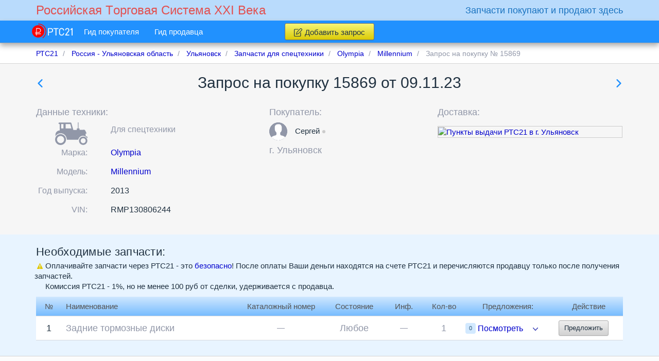

--- FILE ---
content_type: text/html; charset=UTF-8
request_url: https://rts21.ru/region-ulyanovskaya-russia/city-ulyanovsk-ulyanovskaya/zapchasti-spectehnika/olympia/millennium/bid-15869
body_size: 15798
content:
<!DOCTYPE html>
<!--[if lt IE 7]> <html class="lt-ie9 lt-ie8 lt-ie7"> <![endif]-->
<!--[if IE 7]>    <html class="lt-ie9 lt-ie8"> <![endif]-->
<!--[if IE 8]>    <html class="lt-ie9"> <![endif]-->
<!--[if gt IE 8]><!--> <html lang="ru"> <!--<![endif]-->
<head>
	<meta charset="utf-8">
	<meta name="viewport" content="width=1000">
	<meta name="viewport" content="width=device-width">
	<meta content="True" name="HandheldFriendly">
	<meta http-equiv="X-UA-Compatible" content="IE=edge">
	<meta name="description" content="Задние тормозные диски ; ">
	<meta name="abstract" content="Задние тормозные диски ; ">
	<meta name="keywords" content="">
	
	<meta name="google-site-verification" content="-NyJk-LMGjy_Y0RSnnvmBvWV4ynPXCPQrIeQ4pXigyg" />

    	<link rel="canonical" href="https://rts21.ru/date-2023-11-09/15869" />

    
	
	<meta name="application-name" content="RTS21.ru"/>
	<meta name="msapplication-TileColor" content="#1e90ff"/>
	<meta name="msapplication-square70x70logo" content="https://rts21.ru/img/browserconfig/tiny.png">
	<meta name="msapplication-square150x150logo" content="https://rts21.ru/img/browserconfig/square.png">
	<meta name="msapplication-wide310x150logo" content="https://rts21.ru/img/browserconfig/wide.png">
	<meta name="msapplication-square310x310logo" content="https://rts21.ru/img/browserconfig/large.png">
	<meta name="msapplication-notification" content="frequency=30;polling-uri=http://notifications.buildmypinnedsite.com/?feed=https://feedity.com/rts21-ru/VFVSUVVX.rss&amp;id=1;polling-uri2=http://notifications.buildmypinnedsite.com/?feed=https://feedity.com/rts21-ru/VFVSUVVX.rss&amp;id=2;polling-uri3=http://notifications.buildmypinnedsite.com/?feed=https://feedity.com/rts21-ru/VFVSUVVX.rss&amp;id=3;polling-uri4=http://notifications.buildmypinnedsite.com/?feed=https://feedity.com/rts21-ru/VFVSUVVX.rss&amp;id=4;polling-uri5=http://notifications.buildmypinnedsite.com/?feed=https://feedity.com/rts21-ru/VFVSUVVX.rss&amp;id=5; cycle=1"/>

	
	<link rel="apple-touch-icon" sizes="57x57" href="https://rts21.ru/img/favicon/apple-icon-57x57.png">
	<link rel="apple-touch-icon" sizes="60x60" href="https://rts21.ru/img/favicon/apple-icon-60x60.png">
	<link rel="apple-touch-icon" sizes="72x72" href="https://rts21.ru/img/favicon/apple-icon-72x72.png">
	<link rel="apple-touch-icon" sizes="76x76" href="https://rts21.ru/img/favicon/apple-icon-76x76.png">
	<link rel="apple-touch-icon" sizes="114x114" href="https://rts21.ru/img/favicon/apple-icon-114x114.png">
	<link rel="apple-touch-icon" sizes="120x120" href="https://rts21.ru/img/favicon/apple-icon-120x120.png">
	<link rel="apple-touch-icon" sizes="144x144" href="https://rts21.ru/img/favicon/apple-icon-144x144.png">
	<link rel="apple-touch-icon" sizes="152x152" href="https://rts21.ru/img/favicon/apple-icon-152x152.png">
	<link rel="apple-touch-icon" sizes="180x180" href="https://rts21.ru/img/favicon/apple-icon-180x180.png">
	<link rel="icon" type="image/png" sizes="192x192"  href="https://rts21.ru/img/favicon/android-icon-192x192.png">
	<link rel="icon" type="image/png" sizes="32x32" href="https://rts21.ru/img/favicon/favicon-32x32.png">
	<link rel="icon" type="image/png" sizes="96x96" href="https://rts21.ru/img/favicon/favicon-96x96.png">
	<link rel="icon" type="image/png" sizes="16x16" href="https://rts21.ru/img/favicon/favicon-16x16.png">
	<link rel="manifest" href="https://rts21.ru/img/favicon/manifest.json">
	<meta name="msapplication-TileColor" content="#ffffff">
	<meta name="msapplication-TileImage" content="https://rts21.ru/img/favicon/ms-icon-144x144.png">
	<meta name="theme-color" content="#ffffff">

	
	<meta property = "og:url" content = "https://rts21.ru/">
	<meta property = "og:title" content = "Купить запчасти — просто, выгодно, безопасно!">
	<meta property = "og:type" content = "website">
	<meta property = "og:image" content = "https://rts21.ru/img/favicon/ms-icon-310x310.png">
	<meta property = "og:image:width" content = "310">
	<meta property = "og:image:height" content = "310">
	<meta property = "og:description" content = "Добавляйте Запрос на покупку - продавцы в ответ сделают свои предложения и будут торговаться, снижая цену.Вам остается только выбрать лучшее предложение и совершить покупку.">
	
	<meta property="fb:admins" content="100006808479823">
	<meta property="fb:app_id" content="125690434459885">

    
    <style>
        .main-createbidform .container {
            display: none;
        }
        .main-content article, .main-contenttitle .container, .main-banner .container, .main-banner-text .container, .breadcrumbs .container, .main-footer {
            visibility: hidden;
        }
    </style>

    <!--[if lte IE 9]>
    <style>
        .main-createbidform .container {
            display: block;
        }
        .main-content article, .main-contenttitle .container, .main-banner .container, .main-banner-text .container, .breadcrumbs .container, .main-footer {
            visibility: visible;
        }
    </style>
    <![endif]-->

    <!-- ie10 & ie11 hack -->
    <style>
        @media  all and (-ms-high-contrast: none), (-ms-high-contrast: active) {
            .main-createbidform .container {
                display: block;
            }
            .main-content article, .main-contenttitle .container, .main-banner .container, .main-banner-text .container, .breadcrumbs .container, .main-footer {
                visibility: visible;
            }
        }
    </style>

	<style>
        /*! normalize.css v3.0.3 | MIT License | github.com/necolas/normalize.css */html{font-family:sans-serif;-ms-text-size-adjust:100%;-webkit-text-size-adjust:100%}body{margin:0}article,aside,details,figcaption,figure,footer,header,hgroup,main,menu,nav,section,summary{display:block}audio,canvas,progress,video{display:inline-block;vertical-align:baseline}audio:not([controls]){display:none;height:0}[hidden],template{display:none}a{background-color:transparent}a:active,a:hover{outline:0}abbr[title]{border-bottom:1px dotted}b,strong{font-weight:700}dfn{font-style:italic}h1{font-size:2em;margin:.67em 0}mark{background:#ff0;color:#000}small{font-size:80%}sub,sup{font-size:75%;line-height:0;position:relative;vertical-align:baseline}sup{top:-.5em}sub{bottom:-.25em}img{border:0}svg:not(:root){overflow:hidden}figure{margin:1em 40px}hr{box-sizing:content-box;height:0}pre{overflow:auto}code,kbd,pre,samp{font-family:monospace,monospace;font-size:1em}button,input,optgroup,select,textarea{color:inherit;font:inherit;margin:0}button{overflow:visible}button,select{text-transform:none}button,html input[type=button],input[type=reset],input[type=submit]{-webkit-appearance:button;cursor:pointer}button[disabled],html input[disabled]{cursor:default}button::-moz-focus-inner,input::-moz-focus-inner{border:0;padding:0}input{line-height:normal}input[type=checkbox],input[type=radio]{box-sizing:border-box;padding:0}input[type=number]::-webkit-inner-spin-button,input[type=number]::-webkit-outer-spin-button{height:auto}input[type=search]{-webkit-appearance:textfield;box-sizing:content-box}input[type=search]::-webkit-search-cancel-button,input[type=search]::-webkit-search-decoration{-webkit-appearance:none}fieldset{border:1px solid silver;margin:0 2px;padding:.35em .625em .75em}legend{border:0;padding:0}textarea{overflow:auto}optgroup{font-weight:700}table{border-collapse:collapse;border-spacing:0}td,th{padding:0}body,html{-webkit-font-smoothing:antialiased}body{background:#fff;font-size:15px;font-family:Arial,Helvetica,sans-serif;font-weight:400;line-height:20px;color:#203140;min-width:1000px;text-rendering:optimizeLegibility;-moz-osx-font-smoothing:grayscale;-moz-font-feature-settings:'liga','kern'}body .main-about .main-wrapper,body .main-categories .main-wrapper,body .main-footer .main-wrapper{background-color:transparent}.main-wrapper{background:#fcfcfc;padding:0;margin:0;-webkit-flex:1 0 auto;-ms-flex:1 0 auto;flex:1 0 auto;width:100%;min-width:1000px}.main-header{height:84px;clear:both;width:100%;background:#b9dbfc;position:relative}.breadcrumbs{border-bottom:1px solid #d4d4d4;color:#9197a8;background-color:#fff;line-height:40px;height:40px;box-sizing:border-box;overflow:hidden}.main-banner,.main-banner-text,.main-createbidform{background:#e8f4ff;border:1px solid transparent}.main-createbidform{padding-bottom:90px}.main-content{background:#fcfcfc;position:relative;padding:0 0 15px}.btn.btn-warning,.primary-link.button-addreq,input.btn.btn-warning{min-width:90px;position:relative;-webkit-user-select:none;-moz-user-select:none;-ms-user-select:none;user-select:none;border-radius:3px;box-shadow:0 1px 0 rgba(0,0,0,.07);font-size:13px;line-height:18px;background:#ffd630;background:linear-gradient(#f9f774,#dcca00);border:1px solid #aaa;color:#203140}.btn.btn-warning:visited,.primary-link.button-addreq:visited,input.btn.btn-warning:visited{color:#203140}.btn.btn-warning:hover,.primary-link.button-addreq:hover,input.btn.btn-warning:hover{background:#fd5;background:linear-gradient(#fffd7a,#e2d006)}.btn.btn-warning:active,.primary-link.button-addreq:active,input.btn.btn-warning:active{box-shadow:inset 0 1px 3px -1px rgba(0,0,0,.5),0 1px 0 hsla(0,0%,100%,.2);padding-top:6px;padding-bottom:4px}.btn.btn-warning:focus,.primary-link.button-addreq:focus,input.btn.btn-warning:focus{outline:0}.btn.btn-warning span,.primary-link.button-addreq span,input.btn.btn-warning span{position:relative;display:block;box-sizing:border-box}.btn.btn-warning span.icon128,.primary-link.button-addreq span.icon128,input.btn.btn-warning span.icon128{display:inline-block;margin:-3px 5px 0 0;width:15.955px;height:16px}.iconlogo1{width:79.156px;height:28.082px;display:inline-block}@media (min-width:1400px){.container{width:1370px!important}}@media (min-width:1200px){.container{width:1170px}}@media (min-width:992px){.container{width:970px}}@media only screen and (max-width:991px) and (min-width:768px){.container{width:100%}}@media only screen and (max-width:768px){.container{width:100%}}.container{margin-right:auto;margin-left:auto;padding-left:15px;padding-right:15px}.navbar-first-top .navbar-collapse{overflow:hidden;min-width:145px}.navbar-default .navbar-brand{float:left;padding:0 15px;font-size:18px;line-height:20px;height:50px;text-decoration:none}.navbar-first-top .navbar-header{margin-bottom:45px}.navbar-first-top{background:transparent;height:40px;min-height:40px;position:absolute;right:0;left:0;top:0;width:100%;z-index:4;border:none}.navbar-second-top{min-height:40px;z-index:5;background:#1e90ff;-ms-filter:"progid:DXImageTransform.Microsoft.Alpha(Opacity=98)";opacity:.98;box-shadow:0 5px 10px 0 #aaa;border-bottom-color:#aaa}.navbar-second-top.nscrolled{position:absolute;right:0;left:0;top:40px;z-index:4;min-width:1000px}.navbar-second-top .navbar-links .navbar-nav>li{border-right:1px solid #1872bf}.navbar-second-top .navbar-nav>li>a{position:relative;font-size:15px;line-height:43px;padding:0 15px}.navbar-second-top .navbar-nav>li>a,.navbar-second-top .navbar-nav>li>a:focus,.navbar-second-top .navbar-nav>li>a:hover{background:transparent;color:#fff;text-decoration:none}.navbar-second-top .navbar-nav>li>a.active>.link,.navbar-second-top .navbar-nav>li>a:hover>.link{border-bottom:1px solid #fff}.navbar-second-top .navbar-nav>li.dropdown>a{background:transparent;color:#fff}.navbar-second-top .navbar-nav>li.dropdown>a:focus,.navbar-second-top .navbar-nav>li.dropdown>a:hover{background:transparent;color:#fff;text-decoration:none}.navbar-second-top .badge{padding:1px 3px;margin:0;position:absolute;top:4px;right:15px;min-width:5px;min-height:5px;background:#66b4ff;font-size:12px;font-weight:400;color:#fff;line-height:1}.navbar-second-top .badge.notempty{background:#ed1c24}.navbar-second-top .navbar-right{margin:0;float:right}.navbar-second-top .navbar-right.auth{padding:0;min-width:98px}.navbar-second-top .navbar-collapse{float:left;position:relative;background:#1e90ff}.navbar-second-top .navbar-header{height:62px}.navbar-second-top .container{position:relative;min-width:1000px}.navbar-second-top .container .primary-link-bl{width:100%;text-align:center;height:43px;margin-top:0;padding:5px 0;box-sizing:border-box}.navbar-second-top .container .primary-link-bl .primary-link.button-addreq{margin:0 auto;font-size:15px;border-color:#707070;display:block;width:174px;height:33px;line-height:33px;padding:0;text-decoration:none;box-sizing:border-box}.navbar-second-top .container .navbar-nav .js-chat .js-chat-open{padding:0 10px}.navbar-second-top .container .navbar-nav .js-chat .js-chat-list .js-chat-item:hover{background:#d2e9ff}.navbar-second-top .container .navbar-nav .js-chat .js-list-messages .messages-list{padding:30px 15px 40px 5px}.navbar-second-top .container .navbar-nav .js-chat .js-list-messages .messages-list .js-message>.mediabody{min-width:115px;max-width:85%}.navbar-logo-secondary{display:block;font-size:13.4pt;line-height:40px;color:#1872bf;font-weight:300;text-shadow:none}.navbar-logo{padding:0 15px}.navbar-logo .navbar-logo-primary{display:block;font-size:17.75pt;color:#e25050;font-weight:300;line-height:40px;text-shadow:none}.navbar-logo:hover .navbar-logo-primary{color:#e25050}.nav-roublelogo{display:inline-block}.nav-roublelogo a,.nav-roublelogo a:hover{padding:0;margin:0;display:inline-block}.topbar-phone{float:right}.topbar-phone .label{margin:4px 0 0 -2px;font-size:9pt;font-weight:300;padding:0;display:block;width:225px;color:#989898}.topbar-phone p{font-size:10pt;text-align:right}.topbar-phone .phone{color:#203140;font-size:14.7pt;margin-top:21px;margin-bottom:3px}.topbar-phone .phone .big{font-size:24.2pt}.nav.navbar-nav.navbar-right.auth>li{display:inline-block;padding-left:10px;border-right:none}.nav.navbar-nav.navbar-right.auth>li>.avatar{height:40px;width:35px;padding:9px 0}.nav.navbar-nav.navbar-right.auth>li>a{padding:0;display:inline-block}.nav.navbar-nav.navbar-right.auth>li>.dropdown-menu{position:absolute}.nav.navbar-nav.navbar-right.auth>li .popover.userinfo{box-shadow:0 0 0 1px rgba(0,0,0,.06),0 10px 25px 0 rgba(0,0,0,.25),0 0 0 1px #ccc;background:#fff}.nav.navbar-nav.navbar-right.auth>li .popover.userinfo .popover-title{background:#fff}.nav.navbar-nav.navbar-right.auth>li .popover.userinfo.bottom>.arrow:after{border-bottom-color:#fff}.navbar-nav.auth li .dropdown-menu li>a span{color:#00c}.navbar-default .navbar-nav.auth>.active>a,.navbar-default .navbar-nav.auth>.active>a:focus,.navbar-default .navbar-nav.auth>.active>a:hover{color:#fff;background-color:transparent;background-image:none}.navbar-nav{float:left;margin:0 -15px;list-style:none}.navbar-nav li .dropdown-menu{z-index:3;border-top-right-radius:0;border-top-left-radius:0}.navbar-nav.navbar-transp li:last-child .dropdown-menu{left:-2.4em}.navbar-nav.navbar-transp li .dropdown-menu{left:-1em;box-shadow:0 0 0 1px rgba(0,0,0,.06),0 10px 25px 0 rgba(0,0,0,.25),0 0 0 1px #ccc;border-radius:5px;border:none;padding:0;position:absolute;float:none;width:auto;background:#fff}.navbar-nav.navbar-transp li .dropdown-menu.topArrow.topArrowRight:after,.navbar-nav.navbar-transp li .dropdown-menu.topArrow.topArrowRight:before{left:43.3%;text-shadow:none;box-shadow:0 0 3px 1px #ccc}.navbar-nav.navbar-transp li .dropdown-menu li:last-child a{border-bottom-left-radius:5px;border-bottom-right-radius:5px}.navbar-nav.navbar-transp li .dropdown-menu li:last-child a span{border-bottom:none}.navbar-nav.navbar-transp li .dropdown-menu li:first-child{padding-top:4px}.navbar-nav.navbar-transp li .dropdown-menu li>a{padding:0;margin:0;overflow:hidden}.navbar-nav.navbar-transp li .dropdown-menu li>a>span{border-bottom:1px solid #ccc;padding:0 25px;padding-left:5px;color:#203140;font-size:11.3pt;line-height:22pt;display:inline-block;width:86%}.navbar-nav.navbar-transp li .dropdown-menu li>a>span.icons{width:15%;display:inline-block;padding:0;height:38px}.navbar-nav.navbar-transp li .dropdown-menu li>a>span.icons.icon28{width:10.2px;height:5.85px}.navbar-nav.navbar-transp li .dropdown-menu li>a:focus,.navbar-nav.navbar-transp li .dropdown-menu li>a:hover{background:#1e90ff;outline:none}.navbar-nav.navbar-transp li .dropdown-menu li>a:focus span,.navbar-nav.navbar-transp li .dropdown-menu li>a:hover span{color:#fff;border-bottom:1px solid transparent}.navbar-nav.navbar-transp li.open a>.icon28,.navbar-nav.navbar-transp li.open a>.icon49{-webkit-transform:rotate(180deg);-ms-transform:rotate(180deg);transform:rotate(180deg)}.navbar-nav.navbar-transp.auth li:last-child .dropdown-menu{width:185px;left:1em;top:3.4em;background:#d2e9ff;box-shadow:0 0 0 1px rgba(0,0,0,.06),0 10px 25px 0 rgba(0,0,0,.25),0 0 0 1px #b6daff}.navbar-nav.navbar-transp.auth li:last-child .dropdown-menu.topArrow.topArrowRight:before{color:#1e90ff;top:-25px;left:90%}.navbar-nav.navbar-transp.auth li:last-child .dropdown-menu.topArrow.topArrowRight:after{color:#d2e9ff;left:90%;top:-25px}.navbar-nav.navbar-transp.auth li:last-child .dropdown-menu li:first-child a{border-top:none}.navbar-nav.navbar-transp.auth li:last-child .dropdown-menu li a span{border-bottom:none}.navbar-nav.navbar-transp.auth li:last-child .dropdown-menu li a:focus,.navbar-nav.navbar-transp.auth li:last-child .dropdown-menu li a:hover{background:#dffee3}.navbar-nav.navbar-transp.auth li:last-child .dropdown-menu li a:focus span,.navbar-nav.navbar-transp.auth li:last-child .dropdown-menu li a:hover span{color:#ed1c24}.navbar-nav.navbar-transp.auth li:last-child .dropdown-menu li.closemenu{border-top:1px solid #b6daff;text-align:right}.navbar-static-top{z-index:2}.navbar-nav>li{float:left}.js-navbar-links{display:none}.navbar .chat-content{background-color:#fbfbfb;position:absolute;width:180px;right:10px;top:100%;display:none}.navbar .chat-content .chat-active{padding:0 10px;background-color:#eee}.navbar .chat-content .chat-list{overflow-y:auto;max-height:250px;padding:5px 0}.navbar .chat-content .chat-list .chat-empty{padding:10px 0}.navbar .chat-content .chat-close{display:block;padding:0 10px;line-height:100%;background-color:#eee}.navbar .chat-content .chat-close .icon28{-webkit-transform:rotate(180deg);-ms-transform:rotate(180deg);transform:rotate(180deg);padding:0;margin:4px}.navbar .chat-content .chat-window{position:absolute;top:0;right:100%;background-color:#fbfbfb;margin-top:0;margin-right:15px;display:none;overflow:visible;min-width:300px;max-width:600px}.navbar .chat-content .chat-window.wide{width:600px}.navbar .chat-content .chat-window .chat-window-head{padding:5px 10px;background-color:#eee;margin:0}.navbar .chat-content .chat-window .chat-window-foot{margin-top:5px}.navbar .chat-content .chat-window .chat-window-foot .reply{border:1px solid #ccc;border-radius:5px;background-color:#eee;padding:5px;margin-bottom:5px}.navbar .chat-content .chat-window .chat-window-foot .reply .reply-message{word-break:break-word}.navbar .chat-content .chat-window .chat-window-foot .messagecreateform{background:transparent;-webkit-flex-direction:row;-ms-flex-direction:row;flex-direction:row;-webkit-flex-wrap:wrap;-ms-flex-wrap:wrap;flex-wrap:wrap}.navbar .chat-content .chat-window .chat-window-foot .messagecreateform .textinput{margin:0}.navbar .chat-content .chat-window .chat-window-foot .messagecreateform .textinput .emojiArea{font-size:12px;padding:6px;overflow-y:auto;max-height:200px}.navbar .chat-content .chat-window .chat-window-foot .messagecreateform .media{margin-top:5px}.navbar .chat-content .chat-window .chat-window-foot .messagecreateform .media .icon90{vertical-align:top;margin-top:7px}#authmodal{position:absolute;width:340px;height:300px;left:auto;top:33px;padding:0;margin:0 -15px 0 0;box-shadow:none;border:none;font-size:15px}#authmodal.topArrow:before{top:-13px;color:#fff;z-index:1}#authmodal.topArrow:after{color:#d2e9ff;top:-12px;z-index:1}#authmodal .modal-dialog{margin:10px;width:320px}#authmodal .modal-dialog .modal-body{padding:30px 15px 0;margin-bottom:0}#authmodal .modal-dialog .modal-body form{padding-bottom:20px;border-bottom:1px solid #b9d6f2}#authmodal .modal-dialog .modal-body form input[name=password]+.input-group-btn>.btn.btn-default{background:#fff;line-height:20px;height:34px;color:#9197a8}#authmodal .modal-dialog .modal-body form input[name=password]+.input-group-btn>.btn.btn-default:hover{color:#203140}#authmodal .modal-dialog .modal-body form .form-group:last-child{margin-bottom:0}#authmodal .modal-dialog .modal-content{background:#d2e9ff;box-shadow:0 0 10px 1px #999,inset 0 1px 0 0 #fff;border:1px solid #1e90ff;width:100%}#authmodal .modal-dialog .modal-content .modal-footer{font-size:16px;background:#d2e9ff;text-align:center;line-height:50px;padding:0;height:50px;border-top:none}#authmodal .modal-dialog .modal-content .modal-footer .togglebtn{position:absolute;right:10px;bottom:10px;height:12px;line-height:12px}body.adds>.main-wrapper,body.bids-create>.main-wrapper,body.buyer-guide>.main-wrapper,body.buyer-protection>.main-wrapper,body.changelog>.main-wrapper,body.delivery-index>.main-wrapper,body.delivery-show>.main-wrapper,body.help>.main-wrapper,body.license>.main-wrapper,body.login>.main-wrapper,body.pay>.main-wrapper,body.register>.main-wrapper,body.seller-guide>.main-wrapper,body[class^=adds-]>.main-wrapper,body[class^=help-]>.main-wrapper{background-color:#e8f4ff}
	</style>

    <title>Запрос №15869 - торги, предложения |  РТС21</title>

	<script type="text/javascript">
		appConfig = {
			ajaxUrl: 'https://rts21.ru/img/ajax.gif',
			postingUrl: 'https://rts21.ru/img/posting.gif',
			lazyLoading: 'https://rts21.ru/lazy/loading',
			routeName: 'bids.index',
			routeUrl: 'https://rts21.ru/region-ulyanovskaya-russia/city-ulyanovsk-ulyanovskaya/zapchasti-spectehnika/olympia/millennium/bid-15869',
		};
	</script>

			<!-- HTML5 shim and Respond.js for IE8 support of HTML5 elements and media queries -->
		<!-- WARNING: Respond.js doesn't work if you view the page via file:// -->
		<!--[if lt IE 9]>
			<script src="/js/ie.js"></script>
		<![endif]-->
	    
    <!--[if lte IE 9]>
        <link rel="stylesheet" type="text/css" href="/css/app.css">
        
        <link rel="stylesheet" type="text/css" href="/css/app-servicepages.css">

        <script type="text/javascript" src="/js/app.js"></script>
        
        <script type="text/javascript" src="/js/emoji.js"></script>
        
        <script type="text/javascript">
                    </script>
    <![endif]-->

</head>
<body class="bids-show">

    <script type="application/ld+json">
    {
      "@context" : "http://schema.org",
      "@type" : "Organization",
      "name" : "RTS21",
      "url" : "https://rts21.ru",
      "sameAs" : [
        "https://twitter.com/RTS21ru",
        "https://www.facebook.com/rts21.ru",
        "https://vk.com/rts21ru",
        "https://ok.ru/group/52676938236096"
     ]
    }
    </script>

	<div class="main-wrapper">
		<!-- Fixed navbar -->
<header class="main-header">
    <div class="navbar navbar-default navbar-first-top" role="navigation">
        <div class="container">
            <div class="navbar-default">
                <a title="Российская Tорговая Cистема XXI Века" class="navbar-brand navbar-logo" href="https://rts21.ru">
                    <span class="navbar-logo-primary">Российская Tорговая Cистема XXI Века</span>
                </a>
            </div>
            <div class="navbar-default">
                <div class="topbar-phone">
                    <span class="navbar-logo-secondary">Запчасти покупают и продают здесь</span>
                </div>
            </div>
        </div>
    </div>
    <div class="navbar navbar-default navbar-second-top navbar-fixed-top nscrolled" role="navigation">
        <div class="container">
            <div class="">
                <ul class="nav navbar-nav navbar-transp js-navbar-hover">
                    <li><span class="nav-roublelogo"><a title="Российская Tорговая Cистема XXI Века" href="https://rts21.ru"><span class="icons iconlogo1"></span></a></span></li>
                    <li><a title="Гид покупателя" class="" href="https://rts21.ru/buyer-guide"><span class="link">Гид покупателя</span></a></li>
                    <li><a title="Гид продавца" class="" href="https://rts21.ru/seller-guide"><span class="link">Гид продавца</span></a></li>
                </ul>

                <div class="js-navbar-links navbar-links"></div>

                                    <div class="primary-link-bl js-page-header">
                        <a title="Добавить запрос" class="primary-link button-addreq btn btn-warning" onclick="ym(25969918, 'reachGoal', 'BIDCREATEREG'); return true;" href="https://rts21.ru/bids/create"><span><span class="icons icon128"></span>Добавить запрос</span></a>

                    </div>
                            </div>
        </div>
    </div>
</header>

		<div class="js-page-content">
			<div class="breadcrumbs">
			<nav class="container">
			<ul class="breadcrumb" vocab="http://schema.org/" typeof="BreadcrumbList">
																			<li property="itemListElement" typeof="ListItem">
							<a title="Главная"
							   property="item" typeof="WebPage" href="https://rts21.ru">
								<span property="name">РТС21</span>
							</a>
							<meta property="position" content="1">
						</li>
																				<li property="itemListElement" typeof="ListItem">
							<a title="Россия - Ульяновская область"
							   property="item" typeof="WebPage" href="https://rts21.ru/region-ulyanovskaya-russia">
								<span property="name">Россия - Ульяновская область</span>
							</a>
							<meta property="position" content="2">
						</li>
																				<li property="itemListElement" typeof="ListItem">
							<a title="Ульяновск"
							   property="item" typeof="WebPage" href="https://rts21.ru/region-ulyanovskaya-russia/city-ulyanovsk-ulyanovskaya">
								<span property="name">Ульяновск</span>
							</a>
							<meta property="position" content="3">
						</li>
																				<li property="itemListElement" typeof="ListItem">
							<a title="Запчасти для спецтехники"
							   property="item" typeof="WebPage" href="https://rts21.ru/region-ulyanovskaya-russia/city-ulyanovsk-ulyanovskaya/zapchasti-spectehnika">
								<span property="name">Запчасти для спецтехники</span>
							</a>
							<meta property="position" content="4">
						</li>
																				<li property="itemListElement" typeof="ListItem">
							<a title="Olympia"
							   property="item" typeof="WebPage" href="https://rts21.ru/region-ulyanovskaya-russia/city-ulyanovsk-ulyanovskaya/zapchasti-spectehnika/olympia">
								<span property="name">Olympia</span>
							</a>
							<meta property="position" content="5">
						</li>
																				<li property="itemListElement" typeof="ListItem">
							<a title="Millennium"
							   property="item" typeof="WebPage" href="https://rts21.ru/region-ulyanovskaya-russia/city-ulyanovsk-ulyanovskaya/zapchasti-spectehnika/olympia/millennium">
								<span property="name">Millennium</span>
							</a>
							<meta property="position" content="6">
						</li>
																				<li class="active"> Запрос на покупку № 15869</li>
												</ul>
		</nav>
	</div>

			<section class="js-main-notes main-notes">
				<div class="js-content container"></div>
			</section>

			
                <div class="main-contenttitle">
        <article class="container">

            <div class="headnavrow">
                <div class="leftarrow">
                                            <a href="http://rts21.ru/region-tulskaya-russia/city-tula-tulskaya/zapchasti-spectehnika/runmax/tl872e/bid-15868" data-toggle="tooltip" title="Запчасти для Runmax TL872E" class="icons icon55 pull-left" data-placement="top"></a>
                                    </div>
                <div class="titlecenter">
                    <h1 class="pagehead">Запрос на покупку 15869 от 09.11.23</h1>
                </div>
                <div class="rightarrow">
                                            <a href="http://rts21.ru/region-volgogradskaya-russia/city-volzhskiy-volgogradskaya/zapchasti-spectehnika/rsm-kz-rostselmash/don-1500/bid-15871" data-toggle="tooltip" title="Запчасти для РСМ (КЗ Ростсельмаш) ДОН-1500" class="icons icon56 pull-right" data-placement="top"></a>
                                    </div>
            </div>

            <div class="bidconsisthead printArea">
                                <div class="techdata">
                    <p class="h5 text-muted">Данные техники:</p>
                    <div class="">
                        <div class="techniksdate js-show-offer">
                            <div class="form-group" style="line-height: 35px;height: 35px;">
                                <div class="text-right"><p><span class="caticons icon_spectehnika"></span></p></div>
                                <div class=""><p class="text-muted">Для спецтехники</p></div>
                            </div>
                            <div class="form-group">
                                <div class="text-right"><p><b>Марка:</b></p></div>
                                <div class=""><p><a title="запросы покупателей с маркой Olympia" href="https://rts21.ru/zapchasti-spectehnika/olympia">Olympia</a></p></div>
                            </div>
                            <div class="form-group">
                                <div class="text-right"><p><b>Модель:</b></p></div>
                                <div class=""><p><a title="запросы покупателей с моделью Millennium" href="https://rts21.ru/zapchasti-spectehnika/olympia/millennium">Millennium</a></p></div>
                            </div>
                            <div class="form-group">
                                <div class="text-right"><p><b>Год выпуска:</b></p></div>
                                <div class=""><p>2013</p></div>
                            </div>

                                                            <div class="form-group">
                                    <div class="text-right"><p><b>VIN:</b></p></div>
                                    <div class=""><p>RMP130806244</p></div>
                                </div>
                            
                            
                                                    </div>

                                            </div>
                </div>
                <div class="buyerdata">
                    <p class="h5 text-muted">Покупатель:</p>

                    
                                            <div class="userinfo">

                                                            <div class="avatar userinfo big">
	
		<a rel="nofollow" href="https://rts21.ru/users/16697" class="btn bs-docs-popover js-user-info" role="button" tabindex="0" data-toggle="popover" data-target="js-list-messages" data-delay="300" data-trigger="click" data-html="true" data-placement="bottom" data-reply="true" data-template="&lt;div class=&quot;popover userinfo&quot; role=&quot;tooltip&quot;&gt;&lt;div class=&quot;arrow&quot;&gt;&lt;/div&gt;&lt;span class=&quot;icons icon107 small&quot; onclick=&quot;$(this).parent().popover(&#039;hide&#039;);&quot;&gt;&lt;/span&gt;&lt;h3 class=&quot;popover-title&quot;&gt;&lt;/h3&gt;&lt;div class=&quot;popover-content&quot;&gt;&lt;/div&gt;&lt;/div&gt;" title="Информация о пользователе: "  data-url="https://rts21.ru/users/16697/info" data-html="true">
                            <img alt="avatar icon" src="https://rts21.ru/img/icons/141s.svg" />
            		</a>

		
			</div>
	                                                        <div class="info">
                                <p class="name">Сергей<span  title="offline" class="icons icon140-1 offline"></span></p>
                            </div>
                        </div>
                    
                    
                    <div class="text-muted">
                        <p class="city">
                            г.
                                                            <a title="запросы покупателей из города Ульяновск" class="text-muted"
								   href="https://rts21.ru/city-ulyanovsk-ulyanovskaya">
									Ульяновск
								</a>
                                                    </p>
                    </div>
                                    </div>
                <div class="mapdata">
                                            <p class="h5 text-muted" style="margin-bottom: 17px;">Доставка: </p>
                        <div class="map">
                            <a href="#" data-remote="false" data-toggle="modal" data-target=".js-yandex-map-modal" title="Показать пункты выдачи в г. Ульяновск">
                                                                                                                                                                                                                                        <img src="//static-maps.yandex.ru/1.x/?size=360%2C172&amp;ll=48.40224300%2C54.31700200&amp;z=10&amp;l=map&amp;key=AOOdXlYBAAAAU_HgdgIAIcGr6Oe7hOvxTSs52L8Vi8DLcZIAAAAAAAAAAAD3tktzKWy1xRrKZlZmlQqiqLQ_tw%3D%3D&amp;pt=48.36215100%2C54.33084300%2Cpm2blm1%7E48.25714700%2C54.29292000%2Cpm2blm2%7E48.29472300%2C54.30150600%2Cpm2blm3%7E48.30742500%2C54.30639700%2Cpm2blm4%7E48.29482600%2C54.30147900%2Cpm2blm5%7E48.25438000%2C54.25837000%2Cpm2blm6%7E48.60105300%2C54.34923200%2Cpm2blm7%7E48.30742500%2C54.30639700%2Cpm2blm8%7E48.56711000%2C54.34468000%2Cpm2blm9%7E48.58042100%2C54.37331300%2Cpm2blm10%7E48.33566300%2C54.26180100%2Cpm2blm11%7E48.34829000%2C54.30468400%2Cpm2blm12%7E48.36576200%2C54.33134700%2Cpm2blm13" alt="Пункты выдачи РТС21 в г. Ульяновск">
                            </a>
                        </div>
                        
                        
                        
                        <div class="js-yandex-map-modal modal fade" data-map-url="https://rts21.ru/delivery/3407" tabindex="-1" role="dialog" aria-hidden="true">
                            <div class="modal-dialog" style="margin: 20px auto;">
                                <div class="modal-content" style="width: 95%;">
                                    <div class="modal-header">
                                        <button type="button" class="close" data-dismiss="modal" aria-label="Закрыть"><span aria-hidden="true">&times;</span></button>
                                        <p class="h4 modal-title">Пункты выдачи РТС21 в г. Ульяновск</p>
                                    </div>
                                    <div class="modal-body">
                                        <div class="row">
                                            <div class="js-yandex-map-delivery-data col-sm-3 text-left">
                                                Загрузка пунктов выдачи транспотрных компаний ...
                                            </div>
                                            <div class="col-sm-9">
                                                
                                                <div class="js-yandex-map-delivery-dynamic" data-map-items=".js-yandex-map-company" data-map-lat="54.31700200" data-map-lng="48.40224300" data-map-zoom="10" style="width: 100%; height: 700px; border: 1px solid #ccc"></div>
                                            </div>
                                        </div>
                                    </div>
                                    <div class="modal-footer">
                                        <button type="button" class="btn btn-sm btn-default" data-dismiss="modal">Закрыть</button>
                                    </div>
                                </div>
                            </div>
                        </div>
                                    </div>
                
                            </div>
        </article>
    </div>

	        <div role="main" class="main-content">
				<article class="container">
					
	<div class="printArea">
		<p class="h2">Необходимые запчасти:</p>
		<p class="h2tip"><span class="icons icon78" style=""></span>Оплачивайте запчасти через РТС21 - это <a class="blue" href="https://rts21.ru/buyer-protection">безопасно</a>! После оплаты Ваши деньги находятся на счете РТС21 и перечисляются продавцу только после получения запчастей.</p><p class="h2tip"> Комиссия РТС21 - 1%, но не менее 100 руб от сделки, удерживается с продавца.</p>
					<table class="js-details-list bidconsist table table-hover">
                <!--noindex-->
				<thead class="header">
					<tr>
						<th class="num">№</th>
						<th class="name">Наименование</th>
						<th>Каталожный номер</th>
						<th>Состояние</th>
						<th>Инф.</th>
						<th>Кол-во</th>
						<th>Предложения:</th>
													<th style="width: 120px" class="hidden-print">Действие</th>
											</tr>
				</thead>
                <!--/noindex-->

													<tbody class="js-container" id="offers-21447">
						<tr itemscope itemtype="http://schema.org/Demand" class="js-detail row-middle ">
							<td class="num"><p>1</p></td>
							<td itemprop="name" class="name"><p>Задние тормозные диски</p></td>
															<td class="catnum">&mdash;</td>
														<td itemprop="itemCondition" class="state"><p>Любое</p></td>
							<td class="descr">
								
								
								
								
								
																	&mdash;
															</td>
							<td itemprop="inventoryLevel" class="count"><p>1</p></td>
							<td class="offercount">
																<span class="js-discounts-count badge" data-toggle="tooltip" data-placement="top" title="Количество предложений">0</span>
																	<a href="#" onclick="return toggleOffersList(this)"><span class="js-text text">Посмотреть</span><span class="icons icon28"></span></a>
															</td>

							
															<td class="action hidden-print">
									                                        <a rel="nofollow" role="button" tabindex="0" href="#" class="btn btn-sm btn-default" onclick="showModalRedirect(this);" data-url="https://rts21.ru/login?url=https%3A%2F%2Frts21.ru%2Fregion-ulyanovskaya-russia%2Fcity-ulyanovsk-ulyanovskaya%2Fzapchasti-spectehnika%2Folympia%2Fmillennium%2Fbid-15869%23offers-add-21447" data-text="Для ответа на запрос необходимо войти в систему." data-class="auth">Предложить</a>
																	</td>
													</tr>

                        <tr class="js-container nohover nostriped" style="font-size: 12px;">
                            <td></td>
                            <td colspan="7">
                                <div class="js-offers-old details_offers tripleup topArrow topArrowRight" style="margin: 15px 0px;display:none">
                                    <div class="table bid-offerslist">
    <!--noindex-->
	<div class="thead">
        <div class="num"></div>
        <div class="seller">Продавец</div>
        <div class="city">Город</div>
        <div class="manufacturer">Производитель</div>
        <div class="name">Наименование</div>
        <div class="numname">Кат.&nbsp;номер</div>
        <div class="state">Сост.</div>
        <div class="infodata hidden-print">Инф</div>
        <div class="stock">Наличие</div>
        <div class="price">Цена*</div>
        <div class="pricemove"></div>
        <div class="nds">НДС</div>
        <div class="action hidden-print">Купить</div>
	</div>
    <!--/noindex-->

	
	
	        <!--noindex-->	
        <div class="text-center" style="line-height: 24px; font-size: 14px;">
            <span class="text-normal">Пока нет предложений <span class="text-muted">(о поступлении предложений мы известим по e-mail)</span></span>
		</div>
        <!--/noindex-->
	    
    <!--noindex-->
	<div class="tfoot">
        <div class="help-block">
            <p><span class="icons icon78"></span>Цены без учета стоимости доставки.</p>
        </div>
	</div>
    <!--/noindex-->
</div>
                                </div>
                            </td>
                        </tr>

													<tr class="js-offers-new nohover nostriped">
								<td colspan="8">
                                    <!--noindex-->
									<div class="offers-new tripleup topArrow topArrowRight  display-none">
	<!--noindex-->
	<h4>Ответ на запрос:</h4>

	<form method="POST" action="https://rts21.ru/offers" accept-charset="UTF-8" class="js-form-validate js-offers-form form-horizontal js-form21447" onsubmit="return submitNewOffers(this)" autocomplete="off" enctype="multipart/form-data"><input name="_token" type="hidden" value="ohsA39toSBBsEUEE8IOK3b0LAoasMfc1EKcXfc9U">

		<input name="return" type="hidden" value="bids">
		<input name="detail_id" type="hidden" value="21447">

		<table class="table table-offers js-offers">

			
		</table>

		<div class="form-inline" style="padding-left: 31px;">
			<label class="control-label">Поиск в моих товарах:</label>
			<div class="input-group search js-search">
				<input type="text" class="js-number form-control" placeholder="Каталожный номер" data-autocomplete-url="https://rts21.ru/offers/autocomplete">
				<span class="input-group-btn">
					<button class="js-submit btn btn-default" data-route="https://rts21.ru/goods/search" onclick="searchGoods(this); return false"><span class="icons loupe"></span></button>
				</span>
			</div>
			<div class="btn-adddetail">
				<a class="" href="#" data-detail="21447" onclick="addNewOffer(this); return false"><i class="icons thinplus svg"></i> Добавить еще запчасть »</a>
			</div>
		</div>

		<div class="text-center" style="width: 50%; min-width: 275px; margin: 0 auto">
			<input type="button" class="btn btn-default btn-cancel" value="Отмена" onclick="return toggleNewOffers(this, 'hide')">
			<input type="submit" class="btn btn-warning" value="Сохранить">
		</div>

	</form>
	<div class="help-block text-center" style="padding: 5px 0;margin-top: 10px;">
		<span class="icons icon78"></span>Убедитесь, что предлагаемые детали подходят к технике в этом запросе.
	</div>
	<!--/noindex-->
</div>
                                    <!--/noindex-->
								</td>
							</tr>
											</tbody>
							</table>

			
			
			
			<div class="js-modal-discount modal fade" tabindex="-1" role="dialog" aria-hidden="true">
	<div class="modal-dialog" style="width: 360px;">
		<div class="modal-content">
			<form method="POST" action="https://rts21.ru/region-ulyanovskaya-russia/city-ulyanovsk-ulyanovskaya/zapchasti-spectehnika/olympia/millennium/bid-15869" accept-charset="UTF-8"><input name="_method" type="hidden" value="PUT"><input name="_token" type="hidden" value="ohsA39toSBBsEUEE8IOK3b0LAoasMfc1EKcXfc9U">
				<div class="modal-header">
					<button type="button" class="close" data-dismiss="modal">
						<span class="icons icon107b" aria-hidden="true"></span>
						<span class="sr-only">Закрыть</span>
					</button>
					<h4>Изменение цены для запроса № <span class="js-bid-id"></span></h4>
				</div>

				<div class="modal-body row">
					<div class="form-group col-sm-12 text-center">
						<label for="price">Цена:</label>
						<input class="form-control text-right js-price" type="text" style="max-width: 110px;display: inline-block;margin: 5px;" name="price" value="" id="price"><span>(руб.)</span>
					</div>
				</div>

				<div class="modal-footer">
					<button type="button" class="btn btn-default btn-cancel" data-dismiss="modal">Отмена</button>
					<button type="submit" class="btn btn-warning">Сохранить</button>
				</div>
			</form>
		</div>
	</div>
</div>

			
			<div class="js-goods-panel display-none" style="position: fixed; bottom: 0px; left: 0px; right: 0px; background-color: rgba(30,144,255,0.85); color: #fff; z-index: 1055">

	<div class="js-resize" style="cursor: n-resize; height: 8px; margin-top: -4px"></div>

	<div style="padding: 20px 50px">
		<a style="position: absolute; top: 40px; right: 50px; color: #000" href="#" class="icons18 tile icon107 link-noline" onclick="$(this).closest('.js-goods-panel').slideUp(); return false"></a>

		<h4 class="text-center">Выбрать из моих предложений:</h4>

		<div class="js-items" style="max-height: 500px; overflow: auto; padding: 10px 0px"></div>

		<div class="text-center" style="mergin-top: 10px">
			<button class="btn btn-warning" onclick="addGoods(this)">Добавить</button>
		</div>
	</div>
</div>

		
	</div>

	
    <!--noindex-->
	<table class="display-none">
        <tbody class="js-offer-clone">
    <tr class="row-middle">
        <td class="js-index index">
                                </td>

        <td class="detail-data">
            <div class="typesel">
                                    <label class="control-label"><input type="radio" value="original" class="js-type" onclick="toggleOfferType(this)" checked>&nbsp;Оригинал</label> &nbsp;
                    <label class="control-label"><input type="radio" value="analog" class="js-type" onclick="toggleOfferType(this)">&nbsp;Аналог</label>&nbsp;
                    <select class="js-state form-control input-sm" name="state"><option value="new">Новое</option><option value="used">Б/у</option><option value="restored">Восст.</option></select>
                            </div>

            <div class="js-error-field js-manufacturer-label manufacturer-label form-group">
                                    <input type="text" class="js-manufacturer form-control input-sm" placeholder="Производитель*" readonly="readonly">
                            </div>

            <div class="js-error-field js-name-label name-label form-group">
                                    <input type="text" class="js-name form-control input-sm" placeholder="Наименование запчасти*">
                            </div>

            <div class="js-error-field js-number-label number-label form-group">
                                    <input type="text" class="js-number form-control input-sm" placeholder="Каталожный номер" data-autocomplete-url="https://rts21.ru/offers/autocomplete">
                    <input type="hidden" class="js-id">
                    <input type="hidden" class="js-goods">
                            </div>
        </td>

        <td class="detail-price">
            <div class="type">
                                    <label class="control-label"><input type="radio" value="count" class="js-wait" onchange="changeWaitNewOffer(this)" checked>&nbsp;В&nbsp;наличии</label> &nbsp;
                    <label class="control-label"><input type="radio" value="day" class="js-wait" onchange="changeWaitNewOffer(this)">&nbsp;Под&nbsp;заказ</label>
                            </div>

            <div class="js-error-field count">
                                    <input type="number" class="js-count form-control input-sm" value="1">
                            </div>
                            <label class="js-count-label control-label">
                    <span class="js-wait-count">шт.</span>
                    <span class="js-wait-day display-none">дн.</span>
                </label>
            
            <div class="js-error-field num">
                            <input type="number" class="js-price form-control input-sm" step="1" placeholder="0">
                        </div>
            <label class="js-price-label control-label"><span class="icons icon73"></span></label>
        </td>

        <td class="imgs">
                            <input class="js-files" type="file" multiple accept="image/*" data-create="https://rts21.ru/uploadfiles" data-destroy="https://rts21.ru/uploadfiles" data-button="" data-max="5"/>
                    </td>

        <td class="js-error-field description form-group">
                            <textarea class="js-description form-control" rows="3" placeholder="Описание"></textarea>
                    </td>

        <td class="action">
                            <a class="js-remove" href="#" onclick="return removeNewOffer(this);" data-toggle="tooltip" title="Удалить строку">
                    <span class="icons icon107"></span>
                </a>
                    </td>
    </tr>
</tbody>
	</table>
    <!--/noindex-->

    
    <!--noindex-->
    <div class="js-modal-reviews-offers modal fade" tabindex="-1" role="dialog" aria-hidden="true">
	<div class="modal-dialog">
		<div class="modal-content">
			<div class="modal-header text-center">
				<button type="button" class="close" data-dismiss="modal">
					<span class="icons icon107b" aria-hidden="true"></span>
					<span class="sr-only">Закрыть</span>
				</button>
			</div>
			<div class="modal-body" style="padding-top: 15px">
				<h4 style="text-align: left; margin-top: 0px">
					Опыт эксплуатации:
					<span style="margin-left: 15px">
						<span class="icons icon199"></span>
						<span class="js-like"></span>
					</span>
					<span style="margin-left: 15px">
						<span class="icons icon200"></span>
						<span class="js-dislike"></span>
					</span>
				</h4>
				<div class="js-before-load">
					<span class="icons icon83"></span>
					Идёт загрузка отзывов о товаре ...
				</div>
				<div class="js-after-load" style="padding: 5px 15px; border: 1px solid #ddd; border-radius: 3px; background-color: #f5f5f5">
					...
				</div>
			</div>
		</div>
	</div>
</div>
    <!--/noindex-->

	
    <!--noindex-->
	<div class="js-modal-cart-add modal-cart-add modal fade" tabindex="-1" role="dialog" aria-hidden="true">
    <div class="modal-dialog modal-sm">
        <div class="modal-content">
            <div class="modal-header text-center">
                <button type="button" class="close" data-dismiss="modal">
                    <span class="icons icon107b" aria-hidden="true"></span>
                    <span class="sr-only">Закрыть</span>
                </button>
                <h4 class="modal-title">Добавить в корзину</h4>
            </div>
            <div class="modal-body js-cart-count-change" style="padding: 15px 15px 5px; text-align: left">
                <p class="js-name"></p>
                <p class="js-number text-muted"></p>
                <p class="text-muted">
                    <span class="js-manufacturer"></span>
                    <span class="js-state" style="margin-left: 25px"></span>
                </p>
                <p class="js-stock"></p>
                <div class="row text-muted">
                    <div class="col-xs-4">Цена:</div>
                    <div class="col-xs-4 text-center">Кол-во:</div>
                    <div class="col-xs-4 text-right">Сумма:</div>
                </div>
                <div class="row">
                    <div class="col-xs-4">
                        <span class="js-price"></span>
                        <span class="icons svg icon73"></span>
                    </div>
                    <div class="col-xs-4 form-inline text-center countbtn" style="padding: 0;">
                        <button class="js-minus">&ndash;</button>
                        <input class="js-count form-control input-sm" type="text" maxlength="3">
                        <button class="js-plus">+</button>
                    </div>
                    <div class="col-xs-4 text-right">
                        <span class="js-total"></span>
                        <span class="icons svg icon73"></span>
                    </div>
                </div>
                <p class="text-right text-muted js-container">
                    в т.ч. НДС
                    <span class="js-nds"></span>
                    <span class="icons svg icon73"></span>
                </p>
                <p class="otgrdo">
                    Отгрузка до:
                    <span class="js-package"></span>
                </p>
            </div>
            <div class="modal-footer">
                <button type="button" class="btn btn-default btn-cancel" data-dismiss="modal">Отмена</button>
                <button type="button" class="js-add btn btn-warning">Добавить</button>
            </div>
        </div>
    </div>
</div>
    <!--/noindex-->

				</article>
			</div>

				<section class="chat js-page-chat">
		<div class="container">
			<div class="js-list-messages" data-autoupdate-url="https://rts21.ru/chats/13071/refresh" data-disconnect-url="https://rts21.ru/chats/13071/disconnect">
		<div class="lead"><span class="icons iconchat"></span>Чат:</div>

		<div class="messages-list" id="chat">
	<div class="js-height js-pagination-content clearfix" data-item=".js-message">
					<div class="js-nullmessages text-muted">
									Для общения продавцов и покупателя
							</div>
				<div class="postingusers text-muted"></div>
	</div>
</div>

		<!--noindex-->
		<form method="POST" action="https://rts21.ru/chats/13071/message/create" accept-charset="UTF-8" class="js-form-message form-horizontal" onsubmit="return sendCreateMessageForm(this)" data-url="https://rts21.ru/chats/13071/posted" data-url-posting="https://rts21.ru/chats/13071/posting" enctype="multipart/form-data"><input name="_token" type="hidden" value="ohsA39toSBBsEUEE8IOK3b0LAoasMfc1EKcXfc9U">

			<div class="">
			<div class="replyform">
	
		<div class="js-reply reply display-none">
			<input class="js-reply-type" type="hidden" name="reply_type">
			<input class="js-reply-id" type="hidden" name="reply_id">
			<div class="js-reply-author">
                <span class="cmlabel">Вы отвечаете пользователю: </span>
                <span class="js-value"></span>
            </div>
			<div class="js-reply-message reply-message">
                <span class="cmlabel">Сообщение пользователя: </span>
                <span class="js-value"></span>
            </div>
			<div class="pull-right">
                <a href="#" onclick="clearReply(this); return false">Удалить ответ</a>
            </div>
		</div>

		<div class="messagecreateform">
			<div class="upload">
				<p style="margin: 0;">
                    <input class="js-upload-element display-none" type="file" multiple accept="image" data-name="files" data-title="Фотографии к сообщению" data-create="https://rts21.ru/uploadfiles" data-destroy="https://rts21.ru/uploadfiles" data-button="<span class='atxt'>Excel Word PDF</span>" data-max="5" data-panel="false">
				</p>
			</div>
			<div class="textinput">
                <div class="emojiArea js-message-content message-content" contenteditable="true"></div>
                                    <p class="placeholdtext">Задавайте здесь уточняющие вопросы. Для ответа на запрос кнопка “Предложить”</p>
                				<textarea class="hidden form-control js-text-input" rows="1" style="resize: vertical;" name="message" cols="50"></textarea>

                <div class="js-clear clear display-none"><span class="icons icon107"></span></div>
                                    <div class="templatesBtnWrapper">
                        <button type="button" class="templatesMenuBtn" data-toggle="tooltip" data-placement="top" title="Шаблоны сообщений"></button>
                        <div class="templatesMenu triple bottomArrow" style="display: none;">
                            <div>
                                <a href="#" class="template">
                                    <p>Здравствуйте! Пожалуйста напишите номер кузова (VIN). Он необходим для правильного подбора запчастей.</p>
                                </a>
                            </div>
                        </div>
                    </div>
                                <div class="thumbs"></div>
                <div class="counter display-none"></div>
			</div>
			<div class="button">
                <div class="">
                    <input class="btn btn-default" type="submit" value="Отправить">
                </div>
			</div>
            <div class="js-only-guest display-none gag" onclick="showModalRedirect(this);" data-redirect-url="https://rts21.ru/login?url=https%3A%2F%2Frts21.ru%2Fregion-ulyanovskaya-russia%2Fcity-ulyanovsk-ulyanovskaya%2Fzapchasti-spectehnika%2Folympia%2Fmillennium%2Fbid-15869%23chat-add" data-text="Для общения в чате необходимо войти в систему." data-class="auth">
            </div>
		</div>

				</div>
		</div>
	
</form>
		<!--/noindex-->
	</div>


		</div>
	</section>

					</div>

	</div>

	<footer class="main-footer navbar-default">
    <div class="mainlinks navbar navbar-default" role="navigation">
        <div class="container">
            <div class="link1 text-nowrap">
                <span class="icons icon115"></span><span><a title="Безопасность" class="" href="https://rts21.ru/buyer-protection">Безопасность</a></span>
            </div>
            <div class="link3 text-center text-nowrap">
                <span class="icons icon117"></span><span><a title="Доставка" class="" href="https://rts21.ru/delivery">Доставка</a></span>
            </div>
            <div class="link4 text-center text-nowrap">
                <span class="icons icon119"></span><span><a rel="nofollow" title="Сделки" class="" href="https://rts21.ru/payments">Сделки</a></span>
            </div>
            <div class="link5 text-center text-nowrap">
                <span class="icons icon116"></span><span><a title="Продавцы" class="" href="https://rts21.ru/adds">Продавцы</a></span>
            </div>
            <div class="link51 text-center text-nowrap">
                <span class="icons icon112"></span><span><a title="Помощь" class="" href="https://rts21.ru/help">Помощь</a></span>
            </div>
            <div class="link6 text-right text-nowrap" id="tehsupport">
                <span class="icons icon118"></span><span><a title="Оферта" href="https://rts21.ru/license">Оферта</a></span>
            </div>
        </div>
    </div>
    <div class="container">
        <div class="contacts">
            <div class="footbottext">
                <span>Российская Торговая Система 21 века -  Ваша система онлайн покупки и продажи запчастей для любой техники.</span>
                <span>Все предложения являются публичной офертой.</span>
            </div>
        </div>

        <div class="payments">
			<div class="payment">
				<span class="paymlist">Оплата:</span>
                    <a title="Visa" class="paymlist3" href="https://rts21.ru/pay#bankcard" ><span></span></a>
					<a title="MasterCard" class="paymlist5" href="https://rts21.ru/pay#bankcard" ><span></span></a>
					<a title="Маэстро" class="paymlist6" href="https://rts21.ru/pay#bankcard" ><span></span></a>
					<a title="PayPal" class="paymlist1" href="https://rts21.ru/pay#paypal" ><span></span></a>
					<a title="Яндекс.Деньги" class="paymlist4" href="https://rts21.ru/pay#yandex" ><span></span></a>
					<a title="WebMoney" class="paymlist8" href="https://rts21.ru/pay#webmoney" ><span></span></a>
			</div>

            <div class="logo">
                <a rel="nofollow" href="https://rts21.ru/changelog"><span class="icons iconlogo2"></span>1.1</a> &copy; 2026
            </div>

            <div class="email">
                <span class="icons icon51" title="Электронный адрес"></span> <a href="&#109;a&#x69;l&#116;&#x6f;&#x3a;di&#x72;&#64;&#114;&#x74;&#115;&#x32;&#x31;&#46;&#114;u">di&#x72;&#64;&#114;&#x74;&#115;&#x32;&#x31;&#46;&#114;u</a>
            </div>

            <div class="share2">
                <span class="">Обсудить:&nbsp;</span>
                <span class="icons">
                    <a class="VkLink" href="https://vk.com/rts21ru" title="vkontakte" target="_blank"><span></span></a>
                    <a class="FbLink" href="https://www.facebook.com/rts21.ru" target="_blank" title="facebook"><span></span></a>
                    <a class="OdLink" href="https://ok.ru/group/52676938236096" target="_blank" title="однокласники"><span></span></a>
                    <a class="TwLink" href="https://twitter.com/RTS21ru" target="_blank" title="twitter"><span></span></a>
                    <a class="GpLink" href="https://plus.google.com/u/1/communities/103075380922405065062" target="_blank" title="google+"><span></span></a>
                </span>
            </div>
		</div>

        <div class="footer-bottom">
            <div class="text-center">
                <a href="https://rts21.ru/mobile?mobileversion=1">Мобильная версия</a>
            </div>
        </div>
    </div>
</footer>


<div class="js-upload-panel display-none text-center popup-panel">
	<a style="position: absolute; top: 40px; right: 50px; color: #000" href="#" class="icons18 tile icon107 link-noline" onclick="uploadPanel('hide'); return false"></a>
	<h4 class="js-title"></h4>
	<div class="js-files"></div>
</div>


<div class="modal fade js-modal-redirect" tabindex="-1" role="dialog" aria-hidden="true">
	<div class="modal-dialog">
		<div class="modal-content">
            <div class="modal-header">
                <button type="button" class="close" data-dismiss="modal" aria-label="Close"><span class="icons icon107" aria-hidden="true"></span></button>
                <h4 class="modal-title"></h4>
            </div>
			<div class="modal-body">
				<p class="h4 text-center"></p>
			</div>
			<div class="modal-footer">
				<a rel="nofollow" role="button" class="btn btn-default btn-cancel" data-dismiss="modal">Отмена</a>
				<a role="button" class="btn btn-warning js-button" rel="nofollow" href="#authmodal" data-dismiss="modal" data-toggle="collapse" data-target="#authmodal" aria-expanded="true" aria-controls="authmodal">
					<span class="icons icon88b"></span>Войти
				</a>
			</div>
		</div>
	</div>
</div>

    <div class="analytics">
        <!-- Yandex.Metrika counter -->
<script type="text/javascript" >
   (function(m,e,t,r,i,k,a){m[i]=m[i]||function(){(m[i].a=m[i].a||[]).push(arguments)};
   m[i].l=1*new Date();k=e.createElement(t),a=e.getElementsByTagName(t)[0],k.async=1,k.src=r,a.parentNode.insertBefore(k,a)})
   (window, document, "script", "https://mc.yandex.ru/metrika/tag.js", "ym");

   ym(25969918, "init", {
        id:25969918,
        clickmap:true,
        trackLinks:true,
        accurateTrackBounce:true,
        webvisor:true
   });
</script>
<noscript><div><img src="https://mc.yandex.ru/watch/25969918" style="position:absolute; left:-9999px;" alt="" /></div></noscript>
<!-- /Yandex.Metrika counter -->

    <!-- google analytics -->
    <script>
      (function(i,s,o,g,r,a,m){i['GoogleAnalyticsObject']=r;i[r]=i[r]||function(){
      (i[r].q=i[r].q||[]).push(arguments)},i[r].l=1*new Date();a=s.createElement(o),
      m=s.getElementsByTagName(o)[0];a.async=1;a.src=g;m.parentNode.insertBefore(a,m)
      })(window,document,'script','//www.google-analytics.com/analytics.js','ga');

      ga('create', 'UA-29178499-8', 'auto');
      ga('send', 'pageview');

    </script>
    </div>

	<div class="scrollup"></div>

	
	<div class="modal fade" id="confirm" tabindex="-1" role="dialog" aria-labelledby="confirm-label" aria-hidden="true">
		<div class="modal-dialog modal-sm">
			<div class="modal-content">
				<div class="modal-header">
					<button type="button" class="close" data-dismiss="modal">
						<span class="icons icon107b" aria-hidden="true"></span>
						<span class="sr-only">Закрыть</span>
					</button>
					<p class="h4 modal-title" id="confirm-label"></p>
				</div>
				<div class="modal-body">
					<p class="message"></p>
				</div>
				<div class="modal-footer">
					<button type="button" class="btn btn-default btn-cancel dismiss" data-dismiss="modal"></button>
					<button type="button" class="btn btn-warning confirm" data-dismiss="modal" style="min-width: 70px;"></button>
				</div>
			</div>
		</div>
	</div>

    <!--[if !IE & !IEMobile]>-->
    <script type="text/javascript">
        (function() {
            var head = document.getElementsByTagName('head')[0];
        
            var a = document.createElement('script');
            a.src = "/js/app.js";
            document.body.appendChild(a);

            function jqueryLoaded() {
                var e = document.createElement('script');
                e.src = "/js/emoji.js";
                e.defer = "defer";
                document.body.appendChild(e);

                var s = document.createElement('script');
                s.text = '' + "";
                if (s.text) {
                    $(s).appendTo("head");
                }
                
                if (document.createStyleSheet)
                {
                    document.createStyleSheet("/css/app.css");
                }
                else
                {
                    $('<link>')
                        .appendTo('head')
                        .attr({type : 'text/css', rel : 'stylesheet'})
                        .attr('href', "/css/app.css");
                }
            }

            function checkJquery() {
                if (window.jQuery) {
                    jqueryLoaded();
                } else {
                    window.setTimeout(checkJquery, 25);
                }
            }

            checkJquery();
        })();
    </script>
    <!--<![endif]-->
</body>
</html>
	

    <link rel="stylesheet" type="text/css" href="/css/app-bidshow.css">
    <link href="/css/crop.css" rel="stylesheet">

	

	<script src="//api-maps.yandex.ru/2.1/?lang=ru-RU"></script>
	<script src="/js/crop.js"></script>


--- FILE ---
content_type: text/css
request_url: https://rts21.ru/css/app-bidshow.css
body_size: 4339
content:
.bids-show .main-contenttitle{padding-bottom:25px}.bids-show .main-contenttitle .headnavrow{margin-top:0}.bids-show .main-contenttitle .bid_tip{margin-bottom:18px}.bids-show .main-contenttitle .bidconsisthead .h5{font-weight:300}.bids-show .main-content{background:#e8f4ff;padding-top:22px}.bids-show .main-content article{background:#e8f4ff}.bids-show .main-content article .h2{letter-spacing:.3px;margin:0 0 5px}.bids-show .main-content article .h2tip{letter-spacing:0;margin-left:-3.5px;display:inline-block;color:#203140}.bids-show .main-content article .h2tip:nth-of-type(2){margin-bottom:0}.bids-show .main-content article .h2tip:nth-of-type(3){margin-left:18px}.bids-show .main-content article .bidconsist{background:#e8f4ff}.bids-show .main-content article .bidconsist td>p{font-size:18px;line-height:24px}.bids-show .main-content article .bidconsist td .help-block p{font-size:13px}.bids-show .main-content article .bidconsist>tbody>tr>.offercount a .text{border:none;font-size:16px;font-weight:300;width:102px;display:inline-block}.bids-show .main-content article .bidconsist>tbody>tr.js-container,.bids-show .main-content article .bidconsist>tbody>tr.js-offers-new{background:#e8f4ff}.bids-show .main-content article .bidconsist>tbody>tr.js-container:hover,.bids-show .main-content article .bidconsist>tbody>tr.js-offers-new:hover{border-bottom:none}.bids-show .main-content article .bidconsist>tbody>tr.js-container>td,.bids-show .main-content article .bidconsist>tbody>tr.js-offers-new>td{background:#e8f4ff;padding:0 3px}.bids-show .main-content article .table-hover>tbody>tr{border-bottom:1px solid #d6d8de;background:#fff}.bids-show .main-content article .table-hover>tbody>tr.js-container,.bids-show .main-content article .table-hover>tbody>tr.js-offers-new{border-bottom:none}.bids-show .main-content article .table-hover>tbody>tr.noborder{border:none}.bids-show .main-content article .table-hover>tbody>tr.noborder td:last-child{border-right:none}.bids-show .main-content article .table-hover>tbody>tr:hover{background:#d2e9ff;border-bottom:1px solid #a1d1ff}.bids-show .bidconsisthead{display:-webkit-flex;display:-ms-flexbox;display:flex;-webkit-justify-content:space-between;-ms-flex-pack:justify;justify-content:space-between;-webkit-flex-direction:row;-ms-flex-direction:row;flex-direction:row;-webkit-flex-wrap:wrap;-ms-flex-wrap:wrap;flex-wrap:wrap}.bids-show .bidconsisthead .techdata{-webkit-flex:0 1 34%;-ms-flex:0 1 34%;flex:0 1 34%}.bids-show .bidconsisthead .buyerdata{-webkit-flex:0 1 23%;-ms-flex:0 1 23%;flex:0 1 23%}.bids-show .bidconsisthead .mapdata{-webkit-flex:0 0 360px;-ms-flex:0 0 360px;flex:0 0 360px;padding-right:1px}.bids-show .bidconsisthead .mapdata>.map{border:1px solid #ccc;overflow:hidden;margin-bottom:15px}.bids-show .bidconsisthead .mapdata .modal-dialog{width:85%}.bids-show .bidconsisthead .delivery{-webkit-flex:0 0 100%;-ms-flex:0 0 100%;flex:0 0 100%}.bids-show .bidconsisthead .delivery .js-delivery-calc-collapse{background:#d2e9ff;padding:0}.bids-show .bidconsisthead .delivery .js-delivery-calc-collapse:after,.bids-show .bidconsisthead .delivery .js-delivery-calc-collapse:before{color:#d2e9ff}.bids-show .bidconsisthead .delivery .js-delivery-calc-collapse .deliverycalcblock{border:none;margin:0}.bids-show .bidconsisthead .h4{margin:0 0 17px}.bids-show .bidconsisthead .techniksdate .biddescr{border:none;outline:none;max-height:84px;display:block;overflow:hidden;max-width:300px;word-break:break-all;line-height:27px}.bids-show .bidconsisthead .techniksdate p{font-size:16px;margin:0;line-height:27px}.bids-show .bidconsisthead .techniksdate input,.bids-show .bidconsisthead .techniksdate select{line-height:27px;padding:0 5px;height:27px}.bids-show .bidconsisthead .buyerdata .city{margin-bottom:10px;font-size:18px}.bids-show .bidconsisthead .userinfo{margin-bottom:0;display:table}.bids-show .bidconsisthead .userinfo>.avatar{display:table-cell;vertical-align:top;margin-right:15px;position:relative}.bids-show .bidconsisthead .userinfo>.avatar .avtbrd{width:35px;height:35px;border:1px solid #ccc;border-radius:50%;display:inline-block}.bids-show .bidconsisthead .userinfo>.avatar .avtbrd .icon90{vertical-align:top;margin-top:7px}.bids-show .bidconsisthead .userinfo>.avatar .avtbrd .icon90 path{fill:#00c}.bids-show .bidconsisthead .userinfo>.avatar:hover .avtbrd .icon90 path{fill:#cf3636}.bids-show .bidconsisthead .userinfo>.avatar .js-upload{position:absolute;top:0;line-height:35px;width:35px;text-align:center}.bids-show .bidconsisthead .userinfo>.avatar .js-upload .js-icon{background:none}.bids-show .bidconsisthead .userinfo>.avatar .js-upload .js-ajax{padding:5px;background:#fff}.bids-show .bidconsisthead .userinfo>.avatar .js-upload .js-count{visibility:hidden}.bids-show .bidconsisthead .userinfo>.info{display:table-cell;vertical-align:top}.bids-show .bidconsisthead .userinfo>.info .city{display:inline-block;white-space:nowrap;overflow:hidden;text-overflow:ellipsis;width:100%}.bids-show .bidconsisthead .userinfo>.info .name{color:#203140;line-height:34px}.bids-show .techniksdate .caticons{margin:0;float:right;vertical-align:middle}.bids-show .techniksdate .form-group{display:-webkit-flex;display:-ms-flexbox;display:flex;margin:0 0 10px}.bids-show .techniksdate .form-group>div:nth-child(1){-webkit-flex:0 0 100px;-ms-flex:0 0 100px;flex:0 0 100px;margin-right:45px}.bids-show .techniksdate .form-group>div:nth-child(2){-webkit-flex:1 1 auto;-ms-flex:1 1 auto;flex:1 1 auto;font-family:Arial,Helvetica,sans-serif}.bids-show .techniksdate .form-group.buttons{margin-top:15px;margin-bottom:0}.bids-show .techniksdate .form-control{margin-bottom:0}.bids-show .techniksdate .form-group div:nth-child(1) p{white-space:nowrap}.bids-show .techniksdate p{margin:0 0 2px}.bids-show .techniksdate p b{color:#9197a8;display:inline-block;font-weight:300}.bids-show .techniksdate textarea{resize:vertical}.bids-show .bidconsist{margin-bottom:15px;background:#fff}.bids-show .bidconsist>thead{background-image:linear-gradient(180deg,#cfe7fe,#77bcff);background-repeat:repeat-x;filter:progid:DXImageTransform.Microsoft.gradient(startColorstr='#FFCFE7FE',endColorstr='#FF77BCFF',GradientType=0)}.bids-show .bidconsist>thead tr th{border-bottom:1px solid #d6d8de;color:#555454;text-align:center;font-weight:300;overflow:hidden;white-space:nowrap;text-overflow:ellipsis}.bids-show .bidconsist>thead tr th.name{text-align:left}.bids-show .bidconsist>tbody>tr{border-bottom:1px solid #d6d8de;color:#9197a8}.bids-show .bidconsist>tbody>tr>td{border-bottom:none}.bids-show .bidconsist>tbody>tr:hover>.offercount .badge-danger{color:#fff;background-color:#d9534f}.bids-show .bidconsist>tbody>tr.my{background:#dffee3}.bids-show .bidconsist>tbody>tr>.offercount{width:150px;text-align:left;white-space:nowrap;vertical-align:middle;line-height:21px}.bids-show .bidconsist>tbody>tr>.offercount a{height:21px;display:inline-block;vertical-align:middle;width:125px}.bids-show .bidconsist>tbody>tr>.offercount a:focus{text-decoration:none}.bids-show .bidconsist>tbody>tr>.offercount a .text{border-bottom:1px solid}.bids-show .bidconsist>tbody>tr>.offercount .badge-danger{color:#fff}.bids-show .bidconsist>tbody>tr.noborder{border:none}.bids-show .bidconsist>tbody>tr.js-container,.bids-show .bidconsist>tbody>tr.js-offers-new{background-color:#fcfcfc}.bids-show .bidconsist>tbody>tr.js-container>td,.bids-show .bidconsist>tbody>tr.js-offers-new>td{background-color:#fcfcfc;padding:0;border:none}.bids-show .bidconsist>tbody>tr p{margin:0;font-weight:300}.bids-show .bidconsist>tbody>tr>.num{width:46px;text-align:center;color:#203140}.bids-show .bidconsist>tbody>tr>.name{width:305px}.bids-show .bidconsist>tbody>tr>.catnum{text-align:center;width:165px}.bids-show .bidconsist>tbody>tr>.state{text-align:center;width:95px;color:#9197a8}.bids-show .bidconsist>tbody>tr>.state select{text-align:center;padding:5px}.bids-show .bidconsist>tbody>tr>.descr{text-align:center;width:80px;white-space:nowrap}.bids-show .bidconsist>tbody>tr>.descr .gallery{outline:none;color:#203140;font-style:normal;line-height:15px;vertical-align:text-bottom}.bids-show .bidconsist>tbody>tr>.descr a{padding:0;margin:0;line-height:19px;outline:none;vertical-align:top;display:inline-block}.bids-show .bidconsist>tbody>tr>.descr a,.bids-show .bidconsist>tbody>tr>.descr a:active,.bids-show .bidconsist>tbody>tr>.descr a:focus,.bids-show .bidconsist>tbody>tr>.descr a:focus:active{outline:none;box-shadow:none}.bids-show .bidconsist>tbody>tr>.count{min-width:60px;width:6%;color:#9197a8;text-align:center}.bids-show .bidconsist>tbody>tr>.count input.form-control{text-align:center;padding:3px}.bids-show .bidconsist>tbody>tr .details_offers{padding:0;margin:15px 0}.bids-show .bidconsist>tbody>tr .details_offers.topArrow.topArrowRight:after,.bids-show .bidconsist>tbody>tr .details_offers.topArrow.topArrowRight:before{color:#f0f0f0;left:80.7%;top:-25px}.bids-show .bid-offerslist{font-family:Arial,Helvetica,sans-serif;border-top-left-radius:5px;border-bottom-right-radius:5px;margin-bottom:0;table-layout:fixed;overflow:hidden;border-radius:5px}.bids-show .bid-offerslist>.thead{background:#f0f0f0;display:-webkit-flex;display:-ms-flexbox;display:flex}.bids-show .bid-offerslist>.thead>div{display:inline-block;padding:4px 0;color:#7e7e7e;font-size:13px;font-weight:300;line-height:16px;border-bottom:none;text-align:center;white-space:nowrap;text-overflow:ellipsis;word-break:break-word;overflow:hidden}.bids-show .bid-offerslist>.thead>div:first-child{border-top-left-radius:5px}.bids-show .bid-offerslist>.thead>div:last-child{border-top-right-radius:5px}.bids-show .bid-offerslist>.thead>div.num{-webkit-flex:0 0 22px;-ms-flex:0 0 22px;flex:0 0 22px}.bids-show .bid-offerslist>.thead>div.seller{-webkit-flex:0 0 125px;-ms-flex:0 0 125px;flex:0 0 125px;text-align:left;padding-left:8px}.bids-show .bid-offerslist>.thead>div.city{-webkit-flex:0 0 85px;-ms-flex:0 0 85px;flex:0 0 85px;text-align:left;padding-left:8px}.bids-show .bid-offerslist>.thead>div.manufacturer{-webkit-flex:0 0 100px;-ms-flex:0 0 100px;flex:0 0 100px;text-align:left}.bids-show .bid-offerslist>.thead>div.name{-webkit-flex:1 1 auto;-ms-flex:1 1 auto;flex:1 1 auto;min-width:105px;text-align:left;padding-left:8px}.bids-show .bid-offerslist>.thead>div.numname{-webkit-flex:0 0 85px;-ms-flex:0 0 85px;flex:0 0 85px}.bids-show .bid-offerslist>.thead>div.infodata,.bids-show .bid-offerslist>.thead>div.state,.bids-show .bid-offerslist>.thead>div.stock{-webkit-flex:0 0 55px;-ms-flex:0 0 55px;flex:0 0 55px}.bids-show .bid-offerslist>.thead>div.price{-webkit-flex:0 0 80px;-ms-flex:0 0 80px;flex:0 0 80px}.bids-show .bid-offerslist>.thead>div.pricemove{-webkit-flex:0 0 8px;-ms-flex:0 0 8px;flex:0 0 8px;padding:0}.bids-show .bid-offerslist>.thead>div.nds{-webkit-flex:0 0 42px;-ms-flex:0 0 42px;flex:0 0 42px}.bids-show .bid-offerslist>.thead>div.action{-webkit-flex:0 0 65px;-ms-flex:0 0 65px;flex:0 0 65px}.bids-show .bid-offerslist .tbody{font-size:13px}.bids-show .bid-offerslist .tbody.sectionhead{background-color:#bcc7d5;line-height:30px;height:30px;margin:0;padding:4px 8px}.bids-show .bid-offerslist .tbody.sectionhead h6{margin:4px 0;font-weight:300;font-size:13px}.bids-show .bid-offerslist .tbody h6{color:#203140;font-weight:400;font-size:11px}.bids-show .bid-offerslist .tbody>div{display:-webkit-flex;display:-ms-flexbox;display:flex;border-bottom:1px dotted #ccc}.bids-show .bid-offerslist .tbody>div:hover{background:#d2e9ff}.bids-show .bid-offerslist .tbody>div:last-child{border-bottom:none}.bids-show .bid-offerslist .tbody>div.my{background:#dffee3}.bids-show .bid-offerslist .tbody>div>div{display:inline-block;color:#9197a8;border-right:1px solid #e7e7e7;line-height:26px;padding:4px 8px;overflow:hidden;text-overflow:ellipsis}.bids-show .bid-offerslist .tbody>div>div .js-user-info{font-size:11px}.bids-show .bid-offerslist .tbody>div>div:last-child{border-right:none}.bids-show .bid-offerslist .tbody>div>div.action{-webkit-flex:0 0 67px;-ms-flex:0 0 67px;flex:0 0 67px;text-align:left;white-space:nowrap;line-height:20px}.bids-show .bid-offerslist .tbody>div>div.action a{vertical-align:top;display:inline-block}.bids-show .bid-offerslist .tbody>div>div.action .null{display:block;text-align:center}.bids-show .bid-offerslist .tbody>div>div.action .changeprice{font-weight:400;font-size:11px;color:#cf3636;width:70px}.bids-show .bid-offerslist .tbody>div>div.action .changeprice [itemprop=price]{word-break:break-all;white-space:normal}.bids-show .bid-offerslist .tbody>div>div.action .changeprice .icon72{vertical-align:text-top}.bids-show .bid-offerslist .tbody>div>div.action .changeprice .icon73{zoom:1}.bids-show .bid-offerslist .tbody>div>div.action .cart{position:relative}.bids-show .bid-offerslist .tbody>div>div.action .cart .check{position:absolute;right:0;top:2px;margin:0}.bids-show .bid-offerslist .tbody>div>div.action .count{padding:0;line-height:100%;margin-right:-4px;height:24px;width:32px;text-align:center;font-weight:300;font-size:15px;border-bottom-left-radius:3px;border-top-left-radius:3px;border-bottom-right-radius:0;border-top-right-radius:0;display:inline-block;vertical-align:middle}.bids-show .bid-offerslist .tbody>div>div.action .cart-add{height:26px;line-height:26px;display:inline-block;vertical-align:middle;background-image:linear-gradient(180deg,#f9f774,#dcca00);background-repeat:repeat-x;filter:progid:DXImageTransform.Microsoft.gradient(startColorstr='#FFF9F774',endColorstr='#FFDCCA00',GradientType=0);border:1px solid #ccc;border-radius:3px;outline:none}.bids-show .bid-offerslist .tbody>div>div.action .cart-add:focus,.bids-show .bid-offerslist .tbody>div>div.action .cart-add:hover{background-image:linear-gradient(180deg,#fdfb78,#e0ce04);background-repeat:repeat-x;filter:progid:DXImageTransform.Microsoft.gradient(startColorstr='#FFFDFB78',endColorstr='#FFE0CE04',GradientType=0)}.bids-show .bid-offerslist .tbody>div>div.action .cart-add:active{border-top:1px solid #ccc;border-bottom:1px solid #ccc;border-left:none;border-right:1px solid #ccc;color:#6a562c;background-image:linear-gradient(180deg,#dcca00,#f9f774);background-repeat:repeat-x;filter:progid:DXImageTransform.Microsoft.gradient(startColorstr='#FFDCCA00',endColorstr='#FFF9F774',GradientType=0);outline:none}.bids-show .bid-offerslist .tbody>div>div.action .cart-add span.ask{background:url(/img/ask.svg) no-repeat 50% 50%;background-size:5.5px 10px;border-right:1px solid #ccc;width:29px;height:12px;display:inline-block}.bids-show .bid-offerslist .tbody>div>div.action .cart-add img{margin-top:-1px;padding:4px 2px;height:25px;width:37px;outline:none;vertical-align:top}.bids-show .bid-offerslist .tbody>div>div.action .fa-check{font-size:75%;color:#203140;width:18px;text-align:center}.bids-show .bid-offerslist .tbody>div>div.action .icon107{background-size:9px 9px;width:9px;height:9px}.bids-show .bid-offerslist .tbody>div>div.numname{-webkit-flex:0 0 85px;-ms-flex:0 0 85px;flex:0 0 85px;padding:4px 0;text-align:center;white-space:nowrap}.bids-show .bid-offerslist .tbody>div>div.num{-webkit-flex:0 0 22px;-ms-flex:0 0 22px;flex:0 0 22px;padding:4px 0;text-align:center}.bids-show .bid-offerslist .tbody>div>div.seller{-webkit-flex:0 0 125px;-ms-flex:0 0 125px;flex:0 0 125px;white-space:nowrap;overflow-x:hidden;text-overflow:ellipsis}.bids-show .bid-offerslist .tbody>div>div.seller a{display:inline;line-height:26px;font-size:13px;float:left}.bids-show .bid-offerslist .tbody>div>div.seller a:focus{outline:none}.bids-show .bid-offerslist .tbody>div>div.seller .name{max-width:64px;color:#203140;display:inline-block;text-overflow:ellipsis;overflow:hidden;margin:0;padding:0;float:left}.bids-show .bid-offerslist .tbody>div>div.seller .icon140-1{margin:10px 0 10px 5px;float:left}.bids-show .bid-offerslist .tbody>div>div.nds{-webkit-flex:0 0 42px;-ms-flex:0 0 42px;flex:0 0 42px;text-align:center}.bids-show .bid-offerslist .tbody>div>div.infodata{-webkit-flex:0 0 55px;-ms-flex:0 0 55px;flex:0 0 55px;text-align:center;white-space:nowrap;padding:2px 1px}.bids-show .bid-offerslist .tbody>div>div.infodata>a,.bids-show .bid-offerslist .tbody>div>div.infodata>button{vertical-align:top;margin-top:2px;display:inline-block;outline:none;padding:0;line-height:22px}.bids-show .bid-offerslist .tbody>div>div.infodata>a .icon70,.bids-show .bid-offerslist .tbody>div>div.infodata>a .icon81,.bids-show .bid-offerslist .tbody>div>div.infodata>button .icon70,.bids-show .bid-offerslist .tbody>div>div.infodata>button .icon81{vertical-align:top;margin-top:4px}.bids-show .bid-offerslist .tbody>div>div.infodata>a:active,.bids-show .bid-offerslist .tbody>div>div.infodata>a:active:focus,.bids-show .bid-offerslist .tbody>div>div.infodata>a:focus,.bids-show .bid-offerslist .tbody>div>div.infodata>button:active,.bids-show .bid-offerslist .tbody>div>div.infodata>button:active:focus,.bids-show .bid-offerslist .tbody>div>div.infodata>button:focus{outline:none;box-shadow:none}.bids-show .bid-offerslist .tbody>div>div.name{-webkit-flex:1 1 auto;-ms-flex:1 1 auto;flex:1 1 auto;min-width:105px;color:#203140}.bids-show .bid-offerslist .tbody>div>div.city{-webkit-flex:0 0 85px;-ms-flex:0 0 85px;flex:0 0 85px;white-space:nowrap}.bids-show .bid-offerslist .tbody>div>div.manufacturer{-webkit-flex:0 0 100px;-ms-flex:0 0 100px;flex:0 0 100px;text-align:left;white-space:nowrap}.bids-show .bid-offerslist .tbody>div>div.offercount,.bids-show .bid-offerslist .tbody>div>div.state{-webkit-flex:0 0 55px;-ms-flex:0 0 55px;flex:0 0 55px;text-align:center;padding:4px 0}.bids-show .bid-offerslist .tbody>div>div.offerprice{-webkit-flex:0 0 80px;-ms-flex:0 0 80px;flex:0 0 80px;font-size:15px;color:#203140;text-align:right;border-right:none;padding-right:4px}.bids-show .bid-offerslist .tbody>div>div.offerpricemove{-webkit-flex:0 0 8px;-ms-flex:0 0 8px;flex:0 0 8px;padding:2px 0}.bids-show .bid-offerslist .tbody>div>div.offerpricemove a{width:8px}.bids-show .bid-offerslist .tbody>div>div.offerpricemove .popover-content{padding:2px}.bids-show .bid-offerslist .tbody>div>div.offerpricemove .popover-content .table{margin:0}.bids-show .bid-offerslist .tbody>div:first-child>td{border-top:none}.bids-show .bid-offerslist .tbody>div:last-child>td{border-bottom:none}.bids-show .bid-offerslist>.tbody+.tbody{border-top:none}.bids-show .bid-offerslist>.tfoot{background:#f0f0f0;height:30px;margin:0;padding:8px;text-align:right}.bids-show .bid-offerslist>.tfoot p{margin:0}.bids-show .offers-new{background:#d2e9ff;margin:12px 0}.bids-show .offers-new.topArrow.topArrowRight:after,.bids-show .offers-new.topArrow.topArrowRight:before{left:96%}.bids-show .offers-new.topArrow.topArrowRight:after{color:#d2e9ff}.bids-show .offers-new h4{text-align:center;font-size:16px;font-weight:700}.bids-show .offers-new .table-offers{background:#d2e9ff;padding:0;margin:15px 0 10px}.bids-show .offers-new .table-offers>tbody small.help-block{float:left}.bids-show .offers-new .table-offers>tbody:first-child td{border-top:15px solid #ddd}.bids-show .offers-new .table-offers>tbody:last-child td{border-bottom:15px solid #f0f0f0}.bids-show .offers-new .table-offers>tbody:last-child:nth-of-type(odd) td{border-bottom:15px solid #ddd}.bids-show .offers-new .table-offers>tbody>tr{background-color:#f0f0f0}.bids-show .offers-new .table-offers>tbody:nth-of-type(odd)>tr{background-color:#ddd}.bids-show .offers-new .table-offers>tbody .index{border-right:1px solid #c4c4c4;text-align:center}.bids-show .offers-new .table-offers>tbody .detail-data{border-right:1px solid #c4c4c4;padding:0;white-space:nowrap}.bids-show .offers-new .table-offers>tbody .detail-data>div{display:inline-block;padding:0 0 0 8px;margin:0;float:left}.bids-show .offers-new .table-offers>tbody .detail-data .typesel{width:100%;margin:0 8px 10px;display:block}.bids-show .offers-new .table-offers>tbody .detail-data .typesel label{font-size:11px;font-weight:400;line-height:30px;vertical-align:middle}.bids-show .offers-new .table-offers>tbody .detail-data .typesel label input{margin:0 3px 0 0;vertical-align:text-bottom}.bids-show .offers-new .table-offers>tbody .detail-data .typesel select{color:#000;width:105px;display:inline-block;box-shadow:0 2px 1px 0 #aaa;background-image:linear-gradient(180deg,#f0f0f0,#d1d1d1);background-repeat:repeat-x;filter:progid:DXImageTransform.Microsoft.gradient(startColorstr='#FFF0F0F0',endColorstr='#FFD1D1D1',GradientType=0)}.bids-show .offers-new .table-offers>tbody .detail-data .typesel select option{color:#000}.bids-show .offers-new .table-offers>tbody .detail-data .manufacturer-label{width:24%;padding:0 0 0 8px}.bids-show .offers-new .table-offers>tbody .detail-data .name-label{width:46%}.bids-show .offers-new .table-offers>tbody .detail-data .number-label{width:30%;padding:0 8px}.bids-show .offers-new .table-offers>tbody .detail-price{border-right:1px solid #c4c4c4;width:190px;text-align:center}.bids-show .offers-new .table-offers>tbody .detail-price .type{margin-bottom:10px;line-height:30px}.bids-show .offers-new .table-offers>tbody .detail-price .type label{font-size:11px;font-weight:400;line-height:30px;vertical-align:middle}.bids-show .offers-new .table-offers>tbody .detail-price .type label input{margin:0 3px 0 0;vertical-align:text-bottom}.bids-show .offers-new .table-offers>tbody .detail-price .count,.bids-show .offers-new .table-offers>tbody .detail-price .num{white-space:nowrap;display:inline-block;margin:0;float:left}.bids-show .offers-new .table-offers>tbody .detail-price .count input,.bids-show .offers-new .table-offers>tbody .detail-price .num input{float:left;display:inline-block;padding:5px 3px;text-align:right}.bids-show .offers-new .table-offers>tbody .detail-price>label{float:left;font-size:11px;font-weight:300;height:30px;line-height:30px;margin:0 5px 0 3px}.bids-show .offers-new .table-offers>tbody .detail-price>label.js-count-label>span{width:17px}.bids-show .offers-new .table-offers>tbody .detail-price .count{width:55px}.bids-show .offers-new .table-offers>tbody .detail-price .num{width:75px}.bids-show .offers-new .table-offers>tbody .imgs{width:44px;text-align:center;padding-top:0;vertical-align:top;overflow:hidden}.bids-show .offers-new .table-offers>tbody .imgs .fileinput-button,.bids-show .offers-new .table-offers>tbody .imgs .icon70{margin-top:7px}.bids-show .offers-new .table-offers>tbody .description{width:236px;padding:0}.bids-show .offers-new .table-offers>tbody .description textarea{resize:none}.bids-show .offers-new .table-offers>tbody .action{width:24px;padding:0 3px 0 0}.bids-show .offers-new .table-offers>tbody .action .icon107{background-size:9px 9px;width:9px;height:9px}.bids-show .offers-new .btn-adddetail{float:right;font-size:15px}.bids-show .details-add-form{background:#f0f0f0;margin:20px 0 15px;padding:0;border-left:none;border-right:none}.bids-show .details-add-form.topArrow.topArrowRight:after,.bids-show .details-add-form.topArrow.topArrowRight:before{color:#ddd;left:9%}.bids-show .details-add-form .headstep{background:#ddd;height:50px;line-height:50px;box-shadow:0 0 1px 0 #aaa;border-top-left-radius:5px;border-top-right-radius:5px;margin-bottom:30px}.bids-show .details-add-form .headstep .h5{line-height:50px;text-indent:45px;margin:0}.bids-show .details-add-form .btn-adddetail{line-height:50px;margin-top:-5px;font-size:15px}.bids-show .details-add-form form{padding:0 15px;margin:0}.bids-show .details-add-form .bidconsist{margin-bottom:5px;border-radius:5px}.bids-show .details-add-form .bidconsist thead{background:#f0f0f0;background-image:none}.bids-show .details-add-form .bidconsist th{font-size:15px;line-height:20px;color:#9197a8;padding:0 0 0 8px;border-bottom:none;border-radius:5px;text-align:left;text-indent:8px}.bids-show .details-add-form .bidconsist th.count,.bids-show .details-add-form .bidconsist th.name{color:#203140}.bids-show .details-add-form .bidconsist th.num{text-align:center;text-indent:0}.bids-show .details-add-form .bidconsist th.name{text-indent:0}.bids-show .details-add-form .bidconsist>tbody>tr{background-color:#ddd;border-bottom:none}.bids-show .details-add-form .bidconsist>tbody>tr:nth-of-type(odd){background-color:#f0f0f0}.bids-show .details-add-form .bidconsist>tbody>tr>td{padding:8px 0 8px 8px}.bids-show .details-add-form .bidconsist>tbody>tr>td.num{width:25px;text-align:center;color:#203140;font-size:15px;vertical-align:baseline;padding-left:0;line-height:30px}.bids-show .details-add-form .bidconsist>tbody>tr>td.name{width:305px;padding-left:0}.bids-show .details-add-form .bidconsist>tbody>tr>td.action{vertical-align:text-top;width:17px;padding:8px 4px;text-align:center}.bids-show .details-add-form .bidconsist>tbody>tr>td.action .icon107{background-size:9px 9px;width:9px;height:9px;margin:0 0 4px;vertical-align:middle}.bids-show .details-add-form .bidconsist>tbody>tr>td.photo{width:65px}.bids-show .details-add-form .bidconsist>tbody>tr>td.descr{width:auto}.bids-show .details-add-form .bidconsist>tbody>tr>td.descr>textarea{margin-top:0;margin-bottom:0;height:30px;line-height:17px;font-size:14px;padding:5px}.bids-show .details-add-form .bidconsist>tbody>tr>td.photo .atxt{display:none}.bids-show .details-add-form .bidconsist>tbody>tr>td.photo>div{float:left;width:55px;text-align:center;line-height:30px}.bids-show .details-add-form .bidconsist>tbody>tr>td.photo>div .fileinput-button{float:left}.bids-show .details-add-form .bidconsist>tbody>tr>td.photo>div>a{display:inline-block;text-align:center;margin:0 auto;line-height:15px}.bids-show .details-add-form .bidconsist>tbody>tr>td.photo>div .icon90,.bids-show .details-add-form .bidconsist>tbody>tr>td.photo>div>a{margin:6px 0 0;vertical-align:top}.bids-show .details-add-form .footbuttons{position:relative}.bids-show .details-add-form .footbuttons .btn-adddetail{position:absolute;left:7px;top:0;color:#00c}.bids-show .details-add-form .footbuttons .btn-adddetail:hover{color:#cf3636}.bids-show .modal-cart-add .modal-header h4{line-height:35px}.bids-show .modal-cart-add .js-price,.bids-show .modal-cart-add .js-total{font-size:16px;line-height:30px}.bids-show .modal-cart-add .otgrdo{margin:5px 0;font-size:14px}.bids-show .modal-cart-add .countbtn{white-space:nowrap}.bids-show .modal-cart-add .countbtn .js-minus{margin-top:-1px;margin-right:-4px}.bids-show .modal-cart-add .countbtn .js-plus{margin-left:-4px}.bids-show .modal-cart-add .countbtn .js-minus,.bids-show .modal-cart-add .countbtn .js-plus{font-size:20px;padding:0;width:23px;height:23px;line-height:21px;vertical-align:middle;background-color:transparent;outline:none;box-shadow:none;border-color:transparent}.bids-show .modal-cart-add .countbtn .js-minus:disabled,.bids-show .modal-cart-add .countbtn .js-plus:disabled{visibility:hidden}.bids-show .modal-cart-add .countbtn .js-count{display:inline-block;width:40px;padding-left:0;padding-right:0;text-align:center;vertical-align:middle}

--- FILE ---
content_type: text/css
request_url: https://rts21.ru/css/app.css
body_size: 45648
content:
.main-createbidform .container{display:block}/*!
 * Bootstrap v3.3.6 (http://getbootstrap.com)
 * Copyright 2011-2015 Twitter, Inc.
 * Licensed under MIT (https://github.com/twbs/bootstrap/blob/master/LICENSE)
 *//*! normalize.css v3.0.3 | MIT License | github.com/necolas/normalize.css */html{font-family:sans-serif;-ms-text-size-adjust:100%;-webkit-text-size-adjust:100%}body{margin:0}article,aside,details,figcaption,figure,footer,header,hgroup,main,menu,nav,section,summary{display:block}audio,canvas,progress,video{display:inline-block;vertical-align:baseline}audio:not([controls]){display:none;height:0}[hidden],template{display:none}a{background-color:transparent}a:active,a:hover{outline:0}abbr[title]{border-bottom:1px dotted}b,strong{font-weight:700}dfn{font-style:italic}h1{font-size:2em;margin:.67em 0}mark{background:#ff0;color:#000}small{font-size:80%}sub,sup{font-size:75%;line-height:0;position:relative;vertical-align:baseline}sup{top:-.5em}sub{bottom:-.25em}img{border:0}svg:not(:root){overflow:hidden}figure{margin:1em 40px}hr{box-sizing:content-box;height:0}pre{overflow:auto}code,kbd,pre,samp{font-family:monospace,monospace;font-size:1em}button,input,optgroup,select,textarea{color:inherit;font:inherit;margin:0}button{overflow:visible}button,select{text-transform:none}button,html input[type=button],input[type=reset],input[type=submit]{-webkit-appearance:button;cursor:pointer}button[disabled],html input[disabled]{cursor:default}button::-moz-focus-inner,input::-moz-focus-inner{border:0;padding:0}input{line-height:normal}input[type=checkbox],input[type=radio]{box-sizing:border-box;padding:0}input[type=number]::-webkit-inner-spin-button,input[type=number]::-webkit-outer-spin-button{height:auto}input[type=search]{-webkit-appearance:textfield;box-sizing:content-box}input[type=search]::-webkit-search-cancel-button,input[type=search]::-webkit-search-decoration{-webkit-appearance:none}fieldset{border:1px solid silver;margin:0 2px;padding:.35em .625em .75em}legend{border:0;padding:0}textarea{overflow:auto}optgroup{font-weight:700}table{border-collapse:collapse;border-spacing:0}td,th{padding:0}/*! Source: https://github.com/h5bp/html5-boilerplate/blob/master/src/css/main.css */@media print{*,:after,:before{background:transparent!important;color:#000!important;box-shadow:none!important;text-shadow:none!important}a,a:visited{text-decoration:underline}a[href]:after{content:" (" attr(href) ")"}abbr[title]:after{content:" (" attr(title) ")"}a[href^="#"]:after,a[href^="javascript:"]:after{content:""}blockquote,pre{border:1px solid #999;page-break-inside:avoid}thead{display:table-header-group}img,tr{page-break-inside:avoid}img{max-width:100%!important}h2,h3,p{orphans:3;widows:3}h2,h3{page-break-after:avoid}.navbar{display:none}.btn>.caret,.dropup>.btn>.caret{border-top-color:#000!important}.label{border:1px solid #000}.table{border-collapse:collapse!important}.table td,.table th{background-color:#fff!important}.table-bordered td,.table-bordered th{border:1px solid #ddd!important}}*,:after,:before{box-sizing:border-box}html{font-size:10px;-webkit-tap-highlight-color:transparent}body{font-family:Helvetica Neue,Helvetica,Arial,sans-serif;font-size:14px;line-height:1.428571429;color:#333;background-color:#fff}button,input,select,textarea{font-family:inherit;font-size:inherit;line-height:inherit}a{color:#337ab7;text-decoration:none}a:focus,a:hover{color:#23527c;text-decoration:underline}a:focus{outline:thin dotted;outline:5px auto -webkit-focus-ring-color;outline-offset:-2px}figure{margin:0}img{vertical-align:middle}.img-responsive{display:block;max-width:100%;height:auto}.img-rounded{border-radius:6px}.img-thumbnail{padding:4px;line-height:1.428571429;background-color:#fff;border:1px solid #ddd;border-radius:4px;transition:all .2s ease-in-out;display:inline-block;max-width:100%;height:auto}.img-circle{border-radius:50%}hr{margin-top:20px;margin-bottom:20px;border:0;border-top:1px solid #eee}.sr-only{position:absolute;width:1px;height:1px;margin:-1px;padding:0;overflow:hidden;clip:rect(0,0,0,0);border:0}.sr-only-focusable:active,.sr-only-focusable:focus{position:static;width:auto;height:auto;margin:0;overflow:visible;clip:auto}[role=button]{cursor:pointer}.h1,.h2,.h3,.h4,.h5,.h6,h1,h2,h3,h4,h5,h6{font-family:inherit;font-weight:500;line-height:1.1;color:inherit}.h1 .small,.h1 small,.h2 .small,.h2 small,.h3 .small,.h3 small,.h4 .small,.h4 small,.h5 .small,.h5 small,.h6 .small,.h6 small,h1 .small,h1 small,h2 .small,h2 small,h3 .small,h3 small,h4 .small,h4 small,h5 .small,h5 small,h6 .small,h6 small{font-weight:400;line-height:1;color:#777}.h1,.h2,.h3,h1,h2,h3{margin-top:20px;margin-bottom:10px}.h1 .small,.h1 small,.h2 .small,.h2 small,.h3 .small,.h3 small,h1 .small,h1 small,h2 .small,h2 small,h3 .small,h3 small{font-size:65%}.h4,.h5,.h6,h4,h5,h6{margin-top:10px;margin-bottom:10px}.h4 .small,.h4 small,.h5 .small,.h5 small,.h6 .small,.h6 small,h4 .small,h4 small,h5 .small,h5 small,h6 .small,h6 small{font-size:75%}.h1,h1{font-size:36px}.h2,h2{font-size:30px}.h3,h3{font-size:24px}.h4,h4{font-size:18px}.h5,h5{font-size:14px}.h6,h6{font-size:12px}p{margin:0 0 10px}.lead{margin-bottom:20px;font-size:16px;font-weight:300;line-height:1.4}@media (min-width:768px){.lead{font-size:21px}}.small,small{font-size:85%}.mark,mark{background-color:#fcf8e3;padding:.2em}.text-left{text-align:left}.text-right{text-align:right}.text-justify{text-align:justify}.text-nowrap{white-space:nowrap}.text-lowercase{text-transform:lowercase}.text-mid-left{float:left;width:50%}.initialism,.text-uppercase{text-transform:uppercase}.text-capitalize{text-transform:capitalize}.bids-list .city,.text-muted{color:#777}.text-primary{color:#337ab7}a.text-primary:focus,a.text-primary:hover{color:#286090}.text-success{color:#3c763d}a.text-success:focus,a.text-success:hover{color:#2b542c}.text-info{color:#31708f}a.text-info:focus,a.text-info:hover{color:#245269}.text-warning{color:#8a6d3b}a.text-warning:focus,a.text-warning:hover{color:#66512c}.text-danger{color:#a94442}a.text-danger:focus,a.text-danger:hover{color:#843534}.bg-primary{color:#fff;background-color:#337ab7}a.bg-primary:focus,a.bg-primary:hover{background-color:#286090}.bg-success{background-color:#dff0d8}a.bg-success:focus,a.bg-success:hover{background-color:#c1e2b3}.bg-info{background-color:#d9edf7}a.bg-info:focus,a.bg-info:hover{background-color:#afd9ee}.bg-warning{background-color:#fcf8e3}a.bg-warning:focus,a.bg-warning:hover{background-color:#f7ecb5}.bg-danger{background-color:#f2dede}a.bg-danger:focus,a.bg-danger:hover{background-color:#e4b9b9}.page-header{padding-bottom:9px;margin:40px 0 20px;border-bottom:1px solid #eee}ol,ul{margin-top:0;margin-bottom:10px}ol ol,ol ul,ul ol,ul ul{margin-bottom:0}.list-inline,.list-unstyled{padding-left:0;list-style:none}.list-inline{margin-left:-5px}.list-inline>li{display:inline-block;padding-left:5px;padding-right:5px}dl{margin-top:0;margin-bottom:20px}dd,dt{line-height:1.428571429}dt{font-weight:700}dd{margin-left:0}.dl-horizontal dd:after,.dl-horizontal dd:before{content:" ";display:table}.dl-horizontal dd:after{clear:both}@media (min-width:768px){.dl-horizontal dt{float:left;width:160px;clear:left;text-align:right;overflow:hidden;text-overflow:ellipsis;white-space:nowrap}.dl-horizontal dd{margin-left:180px}}abbr[data-original-title],abbr[title]{cursor:help;border-bottom:1px dotted #777}.initialism{font-size:90%}blockquote{padding:10px 20px;margin:0 0 20px;font-size:17.5px;border-left:5px solid #eee}blockquote ol:last-child,blockquote p:last-child,blockquote ul:last-child{margin-bottom:0}blockquote .small,blockquote footer,blockquote small{display:block;font-size:80%;line-height:1.428571429;color:#777}blockquote .small:before,blockquote footer:before,blockquote small:before{content:'\2014 \00A0'}.blockquote-reverse,blockquote.pull-right{padding-right:15px;padding-left:0;border-right:5px solid #eee;border-left:0;text-align:right}.blockquote-reverse .small:before,.blockquote-reverse footer:before,.blockquote-reverse small:before,blockquote.pull-right .small:before,blockquote.pull-right footer:before,blockquote.pull-right small:before{content:''}.blockquote-reverse .small:after,.blockquote-reverse footer:after,.blockquote-reverse small:after,blockquote.pull-right .small:after,blockquote.pull-right footer:after,blockquote.pull-right small:after{content:'\00A0 \2014'}address{margin-bottom:20px;font-style:normal;line-height:1.428571429}code,kbd,pre,samp{font-family:Menlo,Monaco,Consolas,Courier New,monospace}code{color:#c7254e;background-color:#f9f2f4;border-radius:4px}code,kbd{padding:2px 4px;font-size:90%}kbd{color:#fff;background-color:#333;border-radius:3px;box-shadow:inset 0 -1px 0 rgba(0,0,0,.25)}kbd kbd{padding:0;font-size:100%;font-weight:700;box-shadow:none}pre{display:block;padding:9.5px;margin:0 0 10px;font-size:13px;line-height:1.428571429;word-break:break-all;word-wrap:break-word;color:#333;background-color:#f5f5f5;border:1px solid #ccc;border-radius:4px}pre code{padding:0;font-size:inherit;color:inherit;white-space:pre-wrap;background-color:transparent;border-radius:0}.pre-scrollable{max-height:340px;overflow-y:scroll}.container{margin-right:auto;margin-left:auto;padding-left:15px;padding-right:15px}.container:after,.container:before{content:" ";display:table}.container:after{clear:both}@media (min-width:768px){.container{width:750px}}@media (min-width:992px){.container{width:970px}}@media (min-width:1200px){.container{width:1170px}}.container-fluid{margin-right:auto;margin-left:auto;padding-left:15px;padding-right:15px}.container-fluid:after,.container-fluid:before{content:" ";display:table}.container-fluid:after{clear:both}.row{margin-left:-15px;margin-right:-15px}.row:after,.row:before{content:" ";display:table}.row:after{clear:both}.col-lg-1,.col-lg-2,.col-lg-3,.col-lg-4,.col-lg-5,.col-lg-6,.col-lg-7,.col-lg-8,.col-lg-9,.col-lg-10,.col-lg-11,.col-lg-12,.col-md-1,.col-md-2,.col-md-3,.col-md-4,.col-md-5,.col-md-6,.col-md-7,.col-md-8,.col-md-9,.col-md-10,.col-md-11,.col-md-12,.col-sm-1,.col-sm-2,.col-sm-3,.col-sm-4,.col-sm-5,.col-sm-6,.col-sm-7,.col-sm-8,.col-sm-9,.col-sm-10,.col-sm-11,.col-sm-12,.col-xs-1,.col-xs-2,.col-xs-3,.col-xs-4,.col-xs-5,.col-xs-6,.col-xs-7,.col-xs-8,.col-xs-9,.col-xs-10,.col-xs-11,.col-xs-12{position:relative;min-height:1px;padding-left:15px;padding-right:15px}.col-xs-1,.col-xs-2,.col-xs-3,.col-xs-4,.col-xs-5,.col-xs-6,.col-xs-7,.col-xs-8,.col-xs-9,.col-xs-10,.col-xs-11,.col-xs-12{float:left}.col-xs-1{width:8.3333333333%}.col-xs-2{width:16.6666666667%}.col-xs-3{width:25%}.col-xs-4{width:33.3333333333%}.col-xs-5{width:41.6666666667%}.col-xs-6{width:50%}.col-xs-7{width:58.3333333333%}.col-xs-8{width:66.6666666667%}.col-xs-9{width:75%}.col-xs-10{width:83.3333333333%}.col-xs-11{width:91.6666666667%}.col-xs-12{width:100%}.col-xs-pull-0{right:auto}.col-xs-pull-1{right:8.3333333333%}.col-xs-pull-2{right:16.6666666667%}.col-xs-pull-3{right:25%}.col-xs-pull-4{right:33.3333333333%}.col-xs-pull-5{right:41.6666666667%}.col-xs-pull-6{right:50%}.col-xs-pull-7{right:58.3333333333%}.col-xs-pull-8{right:66.6666666667%}.col-xs-pull-9{right:75%}.col-xs-pull-10{right:83.3333333333%}.col-xs-pull-11{right:91.6666666667%}.col-xs-pull-12{right:100%}.col-xs-push-0{left:auto}.col-xs-push-1{left:8.3333333333%}.col-xs-push-2{left:16.6666666667%}.col-xs-push-3{left:25%}.col-xs-push-4{left:33.3333333333%}.col-xs-push-5{left:41.6666666667%}.col-xs-push-6{left:50%}.col-xs-push-7{left:58.3333333333%}.col-xs-push-8{left:66.6666666667%}.col-xs-push-9{left:75%}.col-xs-push-10{left:83.3333333333%}.col-xs-push-11{left:91.6666666667%}.col-xs-push-12{left:100%}.col-xs-offset-0{margin-left:0}.col-xs-offset-1{margin-left:8.3333333333%}.col-xs-offset-2{margin-left:16.6666666667%}.col-xs-offset-3{margin-left:25%}.col-xs-offset-4{margin-left:33.3333333333%}.col-xs-offset-5{margin-left:41.6666666667%}.col-xs-offset-6{margin-left:50%}.col-xs-offset-7{margin-left:58.3333333333%}.col-xs-offset-8{margin-left:66.6666666667%}.col-xs-offset-9{margin-left:75%}.col-xs-offset-10{margin-left:83.3333333333%}.col-xs-offset-11{margin-left:91.6666666667%}.col-xs-offset-12{margin-left:100%}@media (min-width:768px){.col-sm-1,.col-sm-2,.col-sm-3,.col-sm-4,.col-sm-5,.col-sm-6,.col-sm-7,.col-sm-8,.col-sm-9,.col-sm-10,.col-sm-11,.col-sm-12{float:left}.col-sm-1{width:8.3333333333%}.col-sm-2{width:16.6666666667%}.col-sm-3{width:25%}.col-sm-4{width:33.3333333333%}.col-sm-5{width:41.6666666667%}.col-sm-6{width:50%}.col-sm-7{width:58.3333333333%}.col-sm-8{width:66.6666666667%}.col-sm-9{width:75%}.col-sm-10{width:83.3333333333%}.col-sm-11{width:91.6666666667%}.col-sm-12{width:100%}.col-sm-pull-0{right:auto}.col-sm-pull-1{right:8.3333333333%}.col-sm-pull-2{right:16.6666666667%}.col-sm-pull-3{right:25%}.col-sm-pull-4{right:33.3333333333%}.col-sm-pull-5{right:41.6666666667%}.col-sm-pull-6{right:50%}.col-sm-pull-7{right:58.3333333333%}.col-sm-pull-8{right:66.6666666667%}.col-sm-pull-9{right:75%}.col-sm-pull-10{right:83.3333333333%}.col-sm-pull-11{right:91.6666666667%}.col-sm-pull-12{right:100%}.col-sm-push-0{left:auto}.col-sm-push-1{left:8.3333333333%}.col-sm-push-2{left:16.6666666667%}.col-sm-push-3{left:25%}.col-sm-push-4{left:33.3333333333%}.col-sm-push-5{left:41.6666666667%}.col-sm-push-6{left:50%}.col-sm-push-7{left:58.3333333333%}.col-sm-push-8{left:66.6666666667%}.col-sm-push-9{left:75%}.col-sm-push-10{left:83.3333333333%}.col-sm-push-11{left:91.6666666667%}.col-sm-push-12{left:100%}.col-sm-offset-0{margin-left:0}.col-sm-offset-1{margin-left:8.3333333333%}.col-sm-offset-2{margin-left:16.6666666667%}.col-sm-offset-3{margin-left:25%}.col-sm-offset-4{margin-left:33.3333333333%}.col-sm-offset-5{margin-left:41.6666666667%}.col-sm-offset-6{margin-left:50%}.col-sm-offset-7{margin-left:58.3333333333%}.col-sm-offset-8{margin-left:66.6666666667%}.col-sm-offset-9{margin-left:75%}.col-sm-offset-10{margin-left:83.3333333333%}.col-sm-offset-11{margin-left:91.6666666667%}.col-sm-offset-12{margin-left:100%}}@media (min-width:992px){.col-md-1,.col-md-2,.col-md-3,.col-md-4,.col-md-5,.col-md-6,.col-md-7,.col-md-8,.col-md-9,.col-md-10,.col-md-11,.col-md-12{float:left}.col-md-1{width:8.3333333333%}.col-md-2{width:16.6666666667%}.col-md-3{width:25%}.col-md-4{width:33.3333333333%}.col-md-5{width:41.6666666667%}.col-md-6{width:50%}.col-md-7{width:58.3333333333%}.col-md-8{width:66.6666666667%}.col-md-9{width:75%}.col-md-10{width:83.3333333333%}.col-md-11{width:91.6666666667%}.col-md-12{width:100%}.col-md-pull-0{right:auto}.col-md-pull-1{right:8.3333333333%}.col-md-pull-2{right:16.6666666667%}.col-md-pull-3{right:25%}.col-md-pull-4{right:33.3333333333%}.col-md-pull-5{right:41.6666666667%}.col-md-pull-6{right:50%}.col-md-pull-7{right:58.3333333333%}.col-md-pull-8{right:66.6666666667%}.col-md-pull-9{right:75%}.col-md-pull-10{right:83.3333333333%}.col-md-pull-11{right:91.6666666667%}.col-md-pull-12{right:100%}.col-md-push-0{left:auto}.col-md-push-1{left:8.3333333333%}.col-md-push-2{left:16.6666666667%}.col-md-push-3{left:25%}.col-md-push-4{left:33.3333333333%}.col-md-push-5{left:41.6666666667%}.col-md-push-6{left:50%}.col-md-push-7{left:58.3333333333%}.col-md-push-8{left:66.6666666667%}.col-md-push-9{left:75%}.col-md-push-10{left:83.3333333333%}.col-md-push-11{left:91.6666666667%}.col-md-push-12{left:100%}.col-md-offset-0{margin-left:0}.col-md-offset-1{margin-left:8.3333333333%}.col-md-offset-2{margin-left:16.6666666667%}.col-md-offset-3{margin-left:25%}.col-md-offset-4{margin-left:33.3333333333%}.col-md-offset-5{margin-left:41.6666666667%}.col-md-offset-6{margin-left:50%}.col-md-offset-7{margin-left:58.3333333333%}.col-md-offset-8{margin-left:66.6666666667%}.col-md-offset-9{margin-left:75%}.col-md-offset-10{margin-left:83.3333333333%}.col-md-offset-11{margin-left:91.6666666667%}.col-md-offset-12{margin-left:100%}}@media (min-width:1200px){.col-lg-1,.col-lg-2,.col-lg-3,.col-lg-4,.col-lg-5,.col-lg-6,.col-lg-7,.col-lg-8,.col-lg-9,.col-lg-10,.col-lg-11,.col-lg-12{float:left}.col-lg-1{width:8.3333333333%}.col-lg-2{width:16.6666666667%}.col-lg-3{width:25%}.col-lg-4{width:33.3333333333%}.col-lg-5{width:41.6666666667%}.col-lg-6{width:50%}.col-lg-7{width:58.3333333333%}.col-lg-8{width:66.6666666667%}.col-lg-9{width:75%}.col-lg-10{width:83.3333333333%}.col-lg-11{width:91.6666666667%}.col-lg-12{width:100%}.col-lg-pull-0{right:auto}.col-lg-pull-1{right:8.3333333333%}.col-lg-pull-2{right:16.6666666667%}.col-lg-pull-3{right:25%}.col-lg-pull-4{right:33.3333333333%}.col-lg-pull-5{right:41.6666666667%}.col-lg-pull-6{right:50%}.col-lg-pull-7{right:58.3333333333%}.col-lg-pull-8{right:66.6666666667%}.col-lg-pull-9{right:75%}.col-lg-pull-10{right:83.3333333333%}.col-lg-pull-11{right:91.6666666667%}.col-lg-pull-12{right:100%}.col-lg-push-0{left:auto}.col-lg-push-1{left:8.3333333333%}.col-lg-push-2{left:16.6666666667%}.col-lg-push-3{left:25%}.col-lg-push-4{left:33.3333333333%}.col-lg-push-5{left:41.6666666667%}.col-lg-push-6{left:50%}.col-lg-push-7{left:58.3333333333%}.col-lg-push-8{left:66.6666666667%}.col-lg-push-9{left:75%}.col-lg-push-10{left:83.3333333333%}.col-lg-push-11{left:91.6666666667%}.col-lg-push-12{left:100%}.col-lg-offset-0{margin-left:0}.col-lg-offset-1{margin-left:8.3333333333%}.col-lg-offset-2{margin-left:16.6666666667%}.col-lg-offset-3{margin-left:25%}.col-lg-offset-4{margin-left:33.3333333333%}.col-lg-offset-5{margin-left:41.6666666667%}.col-lg-offset-6{margin-left:50%}.col-lg-offset-7{margin-left:58.3333333333%}.col-lg-offset-8{margin-left:66.6666666667%}.col-lg-offset-9{margin-left:75%}.col-lg-offset-10{margin-left:83.3333333333%}.col-lg-offset-11{margin-left:91.6666666667%}.col-lg-offset-12{margin-left:100%}}table{background-color:transparent}caption{padding-top:8px;padding-bottom:8px;color:#777}caption,th{text-align:left}.table{width:100%;max-width:100%;margin-bottom:20px}.table>tbody>tr>td,.table>tbody>tr>th,.table>tfoot>tr>td,.table>tfoot>tr>th,.table>thead>tr>td,.table>thead>tr>th{padding:8px;line-height:1.428571429;vertical-align:top;border-top:1px solid #ddd}.table>thead>tr>th{vertical-align:bottom;border-bottom:2px solid #ddd}.table>caption+thead>tr:first-child>td,.table>caption+thead>tr:first-child>th,.table>colgroup+thead>tr:first-child>td,.table>colgroup+thead>tr:first-child>th,.table>thead:first-child>tr:first-child>td,.table>thead:first-child>tr:first-child>th{border-top:0}.table>tbody+tbody{border-top:2px solid #ddd}.table .table{background-color:#fff}.table-condensed>tbody>tr>td,.table-condensed>tbody>tr>th,.table-condensed>tfoot>tr>td,.table-condensed>tfoot>tr>th,.table-condensed>thead>tr>td,.table-condensed>thead>tr>th{padding:5px}.table-bordered,.table-bordered>tbody>tr>td,.table-bordered>tbody>tr>th,.table-bordered>tfoot>tr>td,.table-bordered>tfoot>tr>th,.table-bordered>thead>tr>td,.table-bordered>thead>tr>th{border:1px solid #ddd}.table-bordered>thead>tr>td,.table-bordered>thead>tr>th{border-bottom-width:2px}.table-striped>tbody>tr:nth-of-type(odd){background-color:#f9f9f9}.table-hover>tbody>tr:hover{background-color:#f5f5f5}table col[class*=col-]{position:static;float:none;display:table-column}table td[class*=col-],table th[class*=col-]{position:static;float:none;display:table-cell}.table>tbody>tr.active>td,.table>tbody>tr.active>th,.table>tbody>tr>td.active,.table>tbody>tr>th.active,.table>tfoot>tr.active>td,.table>tfoot>tr.active>th,.table>tfoot>tr>td.active,.table>tfoot>tr>th.active,.table>thead>tr.active>td,.table>thead>tr.active>th,.table>thead>tr>td.active,.table>thead>tr>th.active{background-color:#f5f5f5}.table-hover>tbody>tr.active:hover>td,.table-hover>tbody>tr.active:hover>th,.table-hover>tbody>tr:hover>.active,.table-hover>tbody>tr>td.active:hover,.table-hover>tbody>tr>th.active:hover{background-color:#e8e8e8}.table>tbody>tr.success>td,.table>tbody>tr.success>th,.table>tbody>tr>td.success,.table>tbody>tr>th.success,.table>tfoot>tr.success>td,.table>tfoot>tr.success>th,.table>tfoot>tr>td.success,.table>tfoot>tr>th.success,.table>thead>tr.success>td,.table>thead>tr.success>th,.table>thead>tr>td.success,.table>thead>tr>th.success{background-color:#dff0d8}.table-hover>tbody>tr.success:hover>td,.table-hover>tbody>tr.success:hover>th,.table-hover>tbody>tr:hover>.success,.table-hover>tbody>tr>td.success:hover,.table-hover>tbody>tr>th.success:hover{background-color:#d0e9c6}.table>tbody>tr.info>td,.table>tbody>tr.info>th,.table>tbody>tr>td.info,.table>tbody>tr>th.info,.table>tfoot>tr.info>td,.table>tfoot>tr.info>th,.table>tfoot>tr>td.info,.table>tfoot>tr>th.info,.table>thead>tr.info>td,.table>thead>tr.info>th,.table>thead>tr>td.info,.table>thead>tr>th.info{background-color:#d9edf7}.table-hover>tbody>tr.info:hover>td,.table-hover>tbody>tr.info:hover>th,.table-hover>tbody>tr:hover>.info,.table-hover>tbody>tr>td.info:hover,.table-hover>tbody>tr>th.info:hover{background-color:#c4e3f3}.table>tbody>tr.warning>td,.table>tbody>tr.warning>th,.table>tbody>tr>td.warning,.table>tbody>tr>th.warning,.table>tfoot>tr.warning>td,.table>tfoot>tr.warning>th,.table>tfoot>tr>td.warning,.table>tfoot>tr>th.warning,.table>thead>tr.warning>td,.table>thead>tr.warning>th,.table>thead>tr>td.warning,.table>thead>tr>th.warning{background-color:#fcf8e3}.table-hover>tbody>tr.warning:hover>td,.table-hover>tbody>tr.warning:hover>th,.table-hover>tbody>tr:hover>.warning,.table-hover>tbody>tr>td.warning:hover,.table-hover>tbody>tr>th.warning:hover{background-color:#faf2cc}.table>tbody>tr.danger>td,.table>tbody>tr.danger>th,.table>tbody>tr>td.danger,.table>tbody>tr>th.danger,.table>tfoot>tr.danger>td,.table>tfoot>tr.danger>th,.table>tfoot>tr>td.danger,.table>tfoot>tr>th.danger,.table>thead>tr.danger>td,.table>thead>tr.danger>th,.table>thead>tr>td.danger,.table>thead>tr>th.danger{background-color:#f2dede}.table-hover>tbody>tr.danger:hover>td,.table-hover>tbody>tr.danger:hover>th,.table-hover>tbody>tr:hover>.danger,.table-hover>tbody>tr>td.danger:hover,.table-hover>tbody>tr>th.danger:hover{background-color:#ebcccc}.table-responsive{overflow-x:auto;min-height:.01%}@media screen and (max-width:767px){.table-responsive{width:100%;margin-bottom:15px;overflow-y:hidden;-ms-overflow-style:-ms-autohiding-scrollbar;border:1px solid #ddd}.table-responsive>.table{margin-bottom:0}.table-responsive>.table>tbody>tr>td,.table-responsive>.table>tbody>tr>th,.table-responsive>.table>tfoot>tr>td,.table-responsive>.table>tfoot>tr>th,.table-responsive>.table>thead>tr>td,.table-responsive>.table>thead>tr>th{white-space:nowrap}.table-responsive>.table-bordered{border:0}.table-responsive>.table-bordered>tbody>tr>td:first-child,.table-responsive>.table-bordered>tbody>tr>th:first-child,.table-responsive>.table-bordered>tfoot>tr>td:first-child,.table-responsive>.table-bordered>tfoot>tr>th:first-child,.table-responsive>.table-bordered>thead>tr>td:first-child,.table-responsive>.table-bordered>thead>tr>th:first-child{border-left:0}.table-responsive>.table-bordered>tbody>tr>td:last-child,.table-responsive>.table-bordered>tbody>tr>th:last-child,.table-responsive>.table-bordered>tfoot>tr>td:last-child,.table-responsive>.table-bordered>tfoot>tr>th:last-child,.table-responsive>.table-bordered>thead>tr>td:last-child,.table-responsive>.table-bordered>thead>tr>th:last-child{border-right:0}.table-responsive>.table-bordered>tbody>tr:last-child>td,.table-responsive>.table-bordered>tbody>tr:last-child>th,.table-responsive>.table-bordered>tfoot>tr:last-child>td,.table-responsive>.table-bordered>tfoot>tr:last-child>th{border-bottom:0}}fieldset{margin:0;min-width:0}fieldset,legend{padding:0;border:0}legend{display:block;width:100%;margin-bottom:20px;font-size:21px;line-height:inherit;color:#333;border-bottom:1px solid #e5e5e5}label{display:inline-block;max-width:100%;margin-bottom:5px;font-weight:700}input[type=search]{box-sizing:border-box}input[type=checkbox],input[type=radio]{margin:4px 0 0;margin-top:1px\9;line-height:normal}input[type=file]{display:block}input[type=range]{display:block;width:100%}select[multiple],select[size]{height:auto}input[type=checkbox]:focus,input[type=file]:focus,input[type=radio]:focus{outline:thin dotted;outline:5px auto -webkit-focus-ring-color;outline-offset:-2px}output{padding-top:7px}.form-control,output{display:block;font-size:14px;line-height:1.428571429;color:#555}.form-control{width:100%;height:34px;padding:6px 12px;background-color:#fff;background-image:none;border:1px solid #ccc;border-radius:4px;box-shadow:inset 0 1px 1px rgba(0,0,0,.075);transition:border-color .15s ease-in-out,box-shadow .15s ease-in-out}.form-control:focus{border-color:#66afe9;outline:0;box-shadow:inset 0 1px 1px rgba(0,0,0,.075),0 0 8px rgba(102,175,233,.6)}.form-control::-moz-placeholder{color:#999;-ms-filter:"progid:DXImageTransform.Microsoft.Alpha(Opacity=100)";opacity:1}.form-control:-ms-input-placeholder{color:#999}.form-control::-webkit-input-placeholder{color:#999}.form-control::-ms-expand{border:0;background-color:transparent}.form-control[disabled],.form-control[readonly],fieldset[disabled] .form-control{background-color:#eee;-ms-filter:"progid:DXImageTransform.Microsoft.Alpha(Opacity=100)";opacity:1}.form-control[disabled],fieldset[disabled] .form-control{cursor:not-allowed}textarea.form-control{height:auto}input[type=search]{-webkit-appearance:none}@media screen and (-webkit-min-device-pixel-ratio:0){input[type=date].form-control,input[type=datetime-local].form-control,input[type=month].form-control,input[type=time].form-control{line-height:34px}.input-group-sm>.input-group-btn>input[type=date].btn,.input-group-sm>.input-group-btn>input[type=datetime-local].btn,.input-group-sm>.input-group-btn>input[type=month].btn,.input-group-sm>.input-group-btn>input[type=time].btn,.input-group-sm>input[type=date].form-control,.input-group-sm>input[type=date].input-group-addon,.input-group-sm>input[type=datetime-local].form-control,.input-group-sm>input[type=datetime-local].input-group-addon,.input-group-sm>input[type=month].form-control,.input-group-sm>input[type=month].input-group-addon,.input-group-sm>input[type=time].form-control,.input-group-sm>input[type=time].input-group-addon,.input-group-sm input[type=date],.input-group-sm input[type=datetime-local],.input-group-sm input[type=month],.input-group-sm input[type=time],input[type=date].input-sm,input[type=datetime-local].input-sm,input[type=month].input-sm,input[type=time].input-sm{line-height:30px}.input-group-lg>.input-group-btn>input[type=date].btn,.input-group-lg>.input-group-btn>input[type=datetime-local].btn,.input-group-lg>.input-group-btn>input[type=month].btn,.input-group-lg>.input-group-btn>input[type=time].btn,.input-group-lg>input[type=date].form-control,.input-group-lg>input[type=date].input-group-addon,.input-group-lg>input[type=datetime-local].form-control,.input-group-lg>input[type=datetime-local].input-group-addon,.input-group-lg>input[type=month].form-control,.input-group-lg>input[type=month].input-group-addon,.input-group-lg>input[type=time].form-control,.input-group-lg>input[type=time].input-group-addon,.input-group-lg input[type=date],.input-group-lg input[type=datetime-local],.input-group-lg input[type=month],.input-group-lg input[type=time],input[type=date].input-lg,input[type=datetime-local].input-lg,input[type=month].input-lg,input[type=time].input-lg{line-height:46px}}.form-group{margin-bottom:15px}.checkbox,.radio{position:relative;display:block;margin-top:10px;margin-bottom:10px}.checkbox label,.radio label{min-height:20px;padding-left:20px;margin-bottom:0;font-weight:400;cursor:pointer}.checkbox-inline input[type=checkbox],.checkbox input[type=checkbox],.radio-inline input[type=radio],.radio input[type=radio]{position:absolute;margin-left:-20px;margin-top:4px\9}.checkbox+.checkbox,.radio+.radio{margin-top:-5px}.checkbox-inline,.radio-inline{position:relative;display:inline-block;padding-left:20px;margin-bottom:0;vertical-align:middle;font-weight:400;cursor:pointer}.checkbox-inline+.checkbox-inline,.radio-inline+.radio-inline{margin-top:0;margin-left:10px}.checkbox-inline.disabled,.checkbox.disabled label,.radio-inline.disabled,.radio.disabled label,fieldset[disabled] .checkbox-inline,fieldset[disabled] .checkbox label,fieldset[disabled] .radio-inline,fieldset[disabled] .radio label,fieldset[disabled] input[type=checkbox],fieldset[disabled] input[type=radio],input[type=checkbox].disabled,input[type=checkbox][disabled],input[type=radio].disabled,input[type=radio][disabled]{cursor:not-allowed}.form-control-static{padding-top:7px;padding-bottom:7px;margin-bottom:0;min-height:34px}.form-control-static.input-lg,.form-control-static.input-sm,.input-group-lg>.form-control-static.form-control,.input-group-lg>.form-control-static.input-group-addon,.input-group-lg>.input-group-btn>.form-control-static.btn,.input-group-sm>.form-control-static.form-control,.input-group-sm>.form-control-static.input-group-addon,.input-group-sm>.input-group-btn>.form-control-static.btn{padding-left:0;padding-right:0}.input-group-sm>.form-control,.input-group-sm>.input-group-addon,.input-group-sm>.input-group-btn>.btn,.input-sm{height:30px;padding:5px 10px;font-size:12px;line-height:1.5;border-radius:3px}.input-group-sm>.input-group-btn>select.btn,.input-group-sm>select.form-control,.input-group-sm>select.input-group-addon,select.input-sm{height:30px;line-height:30px}.input-group-sm>.input-group-btn>select[multiple].btn,.input-group-sm>.input-group-btn>textarea.btn,.input-group-sm>select[multiple].form-control,.input-group-sm>select[multiple].input-group-addon,.input-group-sm>textarea.form-control,.input-group-sm>textarea.input-group-addon,select[multiple].input-sm,textarea.input-sm{height:auto}.form-group-sm .form-control{height:30px;padding:5px 10px;font-size:12px;line-height:1.5;border-radius:3px}.form-group-sm select.form-control{height:30px;line-height:30px}.form-group-sm select[multiple].form-control,.form-group-sm textarea.form-control{height:auto}.form-group-sm .form-control-static{height:30px;min-height:32px;padding:6px 10px;font-size:12px;line-height:1.5}.input-group-lg>.form-control,.input-group-lg>.input-group-addon,.input-group-lg>.input-group-btn>.btn,.input-lg{height:46px;padding:10px 16px;font-size:18px;line-height:1.3333333;border-radius:6px}.input-group-lg>.input-group-btn>select.btn,.input-group-lg>select.form-control,.input-group-lg>select.input-group-addon,select.input-lg{height:46px;line-height:46px}.input-group-lg>.input-group-btn>select[multiple].btn,.input-group-lg>.input-group-btn>textarea.btn,.input-group-lg>select[multiple].form-control,.input-group-lg>select[multiple].input-group-addon,.input-group-lg>textarea.form-control,.input-group-lg>textarea.input-group-addon,select[multiple].input-lg,textarea.input-lg{height:auto}.form-group-lg .form-control{height:46px;padding:10px 16px;font-size:18px;line-height:1.3333333;border-radius:6px}.form-group-lg select.form-control{height:46px;line-height:46px}.form-group-lg select[multiple].form-control,.form-group-lg textarea.form-control{height:auto}.form-group-lg .form-control-static{height:46px;min-height:38px;padding:11px 16px;font-size:18px;line-height:1.3333333}.has-feedback{position:relative}.has-feedback .form-control{padding-right:42.5px}.form-control-feedback{position:absolute;top:0;right:0;z-index:2;display:block;width:34px;height:34px;line-height:34px;text-align:center;pointer-events:none}.form-group-lg .form-control+.form-control-feedback,.input-group-lg+.form-control-feedback,.input-group-lg>.form-control+.form-control-feedback,.input-group-lg>.input-group-addon+.form-control-feedback,.input-group-lg>.input-group-btn>.btn+.form-control-feedback,.input-lg+.form-control-feedback{width:46px;height:46px;line-height:46px}.form-group-sm .form-control+.form-control-feedback,.input-group-sm+.form-control-feedback,.input-group-sm>.form-control+.form-control-feedback,.input-group-sm>.input-group-addon+.form-control-feedback,.input-group-sm>.input-group-btn>.btn+.form-control-feedback,.input-sm+.form-control-feedback{width:30px;height:30px;line-height:30px}.has-success .checkbox,.has-success .checkbox-inline,.has-success.checkbox-inline label,.has-success.checkbox label,.has-success .control-label,.has-success .help-block,.has-success .radio,.has-success .radio-inline,.has-success.radio-inline label,.has-success.radio label{color:#3c763d}.has-success .form-control{border-color:#3c763d;box-shadow:inset 0 1px 1px rgba(0,0,0,.075)}.has-success .form-control:focus{border-color:#2b542c;box-shadow:inset 0 1px 1px rgba(0,0,0,.075),0 0 6px #67b168}.has-success .input-group-addon{color:#3c763d;border-color:#3c763d;background-color:#dff0d8}.has-success .form-control-feedback{color:#3c763d}.has-warning .checkbox,.has-warning .checkbox-inline,.has-warning.checkbox-inline label,.has-warning.checkbox label,.has-warning .control-label,.has-warning .help-block,.has-warning .radio,.has-warning .radio-inline,.has-warning.radio-inline label,.has-warning.radio label{color:#8a6d3b}.has-warning .form-control{border-color:#8a6d3b;box-shadow:inset 0 1px 1px rgba(0,0,0,.075)}.has-warning .form-control:focus{border-color:#66512c;box-shadow:inset 0 1px 1px rgba(0,0,0,.075),0 0 6px #c0a16b}.has-warning .input-group-addon{color:#8a6d3b;border-color:#8a6d3b;background-color:#fcf8e3}.has-warning .form-control-feedback{color:#8a6d3b}.has-error .checkbox,.has-error .checkbox-inline,.has-error.checkbox-inline label,.has-error.checkbox label,.has-error .control-label,.has-error .help-block,.has-error .radio,.has-error .radio-inline,.has-error.radio-inline label,.has-error.radio label{color:#a94442}.has-error .form-control{border-color:#a94442;box-shadow:inset 0 1px 1px rgba(0,0,0,.075)}.has-error .form-control:focus{border-color:#843534;box-shadow:inset 0 1px 1px rgba(0,0,0,.075),0 0 6px #ce8483}.has-error .input-group-addon{color:#a94442;border-color:#a94442;background-color:#f2dede}.has-error .form-control-feedback{color:#a94442}.has-feedback label~.form-control-feedback{top:25px}.has-feedback label.sr-only~.form-control-feedback{top:0}.help-block{display:block;margin-top:5px;margin-bottom:10px;color:#737373}@media (min-width:768px){.form-inline .form-group{display:inline-block;margin-bottom:0;vertical-align:middle}.form-inline .form-control{display:inline-block;width:auto;vertical-align:middle}.form-inline .form-control-static{display:inline-block}.form-inline .input-group{display:inline-table;vertical-align:middle}.form-inline .input-group .form-control,.form-inline .input-group .input-group-addon,.form-inline .input-group .input-group-btn{width:auto}.form-inline .input-group>.form-control{width:100%}.form-inline .control-label{margin-bottom:0;vertical-align:middle}.form-inline .checkbox,.form-inline .radio{display:inline-block;margin-top:0;margin-bottom:0;vertical-align:middle}.form-inline .checkbox label,.form-inline .radio label{padding-left:0}.form-inline .checkbox input[type=checkbox],.form-inline .radio input[type=radio]{position:relative;margin-left:0}.form-inline .has-feedback .form-control-feedback{top:0}}.form-horizontal .checkbox,.form-horizontal .checkbox-inline,.form-horizontal .radio,.form-horizontal .radio-inline{margin-top:0;margin-bottom:0;padding-top:7px}.form-horizontal .checkbox,.form-horizontal .radio{min-height:27px}.form-horizontal .form-group{margin-left:-15px;margin-right:-15px}.form-horizontal .form-group:after,.form-horizontal .form-group:before{content:" ";display:table}.form-horizontal .form-group:after{clear:both}@media (min-width:768px){.form-horizontal .control-label{text-align:right;margin-bottom:0;padding-top:7px}}.form-horizontal .has-feedback .form-control-feedback{right:15px}@media (min-width:768px){.form-horizontal .form-group-lg .control-label{padding-top:11px;font-size:18px}}@media (min-width:768px){.form-horizontal .form-group-sm .control-label{padding-top:6px;font-size:12px}}.btn{display:inline-block;margin-bottom:0;font-weight:400;text-align:center;vertical-align:middle;-ms-touch-action:manipulation;touch-action:manipulation;cursor:pointer;background-image:none;border:1px solid transparent;white-space:nowrap;padding:6px 12px;font-size:14px;line-height:1.428571429;border-radius:4px;-webkit-user-select:none;-moz-user-select:none;-ms-user-select:none;user-select:none}.btn.active.focus,.btn.active:focus,.btn.focus,.btn:active.focus,.btn:active:focus,.btn:focus{outline:thin dotted;outline:5px auto -webkit-focus-ring-color;outline-offset:-2px}.btn.focus,.btn:focus,.btn:hover{color:#333;text-decoration:none}.btn.active,.btn:active{outline:0;background-image:none;box-shadow:inset 0 3px 5px rgba(0,0,0,.125)}.btn.disabled,.btn[disabled],fieldset[disabled] .btn{cursor:not-allowed;-ms-filter:"progid:DXImageTransform.Microsoft.Alpha(Opacity=65)";opacity:.65;filter:alpha(opacity=65);box-shadow:none}a.btn.disabled,fieldset[disabled] a.btn{pointer-events:none}.btn-default{color:#333;background-color:#fff;border-color:#ccc}.btn-default.focus,.btn-default:focus{color:#333;background-color:#e6e6e6;border-color:#8c8c8c}.btn-default.active,.btn-default:active,.btn-default:hover,.open>.btn-default.dropdown-toggle{color:#333;background-color:#e6e6e6;border-color:#adadad}.btn-default.active.focus,.btn-default.active:focus,.btn-default.active:hover,.btn-default:active.focus,.btn-default:active:focus,.btn-default:active:hover,.open>.btn-default.dropdown-toggle.focus,.open>.btn-default.dropdown-toggle:focus,.open>.btn-default.dropdown-toggle:hover{color:#333;background-color:#d4d4d4;border-color:#8c8c8c}.btn-default.active,.btn-default:active,.open>.btn-default.dropdown-toggle{background-image:none}.btn-default.disabled.focus,.btn-default.disabled:focus,.btn-default.disabled:hover,.btn-default[disabled].focus,.btn-default[disabled]:focus,.btn-default[disabled]:hover,fieldset[disabled] .btn-default.focus,fieldset[disabled] .btn-default:focus,fieldset[disabled] .btn-default:hover{background-color:#fff;border-color:#ccc}.btn-default .badge{color:#fff;background-color:#333}.btn-primary{color:#fff;background-color:#337ab7;border-color:#2e6da4}.btn-primary.focus,.btn-primary:focus{color:#fff;background-color:#286090;border-color:#122b40}.btn-primary.active,.btn-primary:active,.btn-primary:hover,.open>.btn-primary.dropdown-toggle{color:#fff;background-color:#286090;border-color:#204d74}.btn-primary.active.focus,.btn-primary.active:focus,.btn-primary.active:hover,.btn-primary:active.focus,.btn-primary:active:focus,.btn-primary:active:hover,.open>.btn-primary.dropdown-toggle.focus,.open>.btn-primary.dropdown-toggle:focus,.open>.btn-primary.dropdown-toggle:hover{color:#fff;background-color:#204d74;border-color:#122b40}.btn-primary.active,.btn-primary:active,.open>.btn-primary.dropdown-toggle{background-image:none}.btn-primary.disabled.focus,.btn-primary.disabled:focus,.btn-primary.disabled:hover,.btn-primary[disabled].focus,.btn-primary[disabled]:focus,.btn-primary[disabled]:hover,fieldset[disabled] .btn-primary.focus,fieldset[disabled] .btn-primary:focus,fieldset[disabled] .btn-primary:hover{background-color:#337ab7;border-color:#2e6da4}.btn-primary .badge{color:#337ab7;background-color:#fff}.btn-success{color:#fff;background-color:#5cb85c;border-color:#4cae4c}.btn-success.focus,.btn-success:focus{color:#fff;background-color:#449d44;border-color:#255625}.btn-success.active,.btn-success:active,.btn-success:hover,.open>.btn-success.dropdown-toggle{color:#fff;background-color:#449d44;border-color:#398439}.btn-success.active.focus,.btn-success.active:focus,.btn-success.active:hover,.btn-success:active.focus,.btn-success:active:focus,.btn-success:active:hover,.open>.btn-success.dropdown-toggle.focus,.open>.btn-success.dropdown-toggle:focus,.open>.btn-success.dropdown-toggle:hover{color:#fff;background-color:#398439;border-color:#255625}.btn-success.active,.btn-success:active,.open>.btn-success.dropdown-toggle{background-image:none}.btn-success.disabled.focus,.btn-success.disabled:focus,.btn-success.disabled:hover,.btn-success[disabled].focus,.btn-success[disabled]:focus,.btn-success[disabled]:hover,fieldset[disabled] .btn-success.focus,fieldset[disabled] .btn-success:focus,fieldset[disabled] .btn-success:hover{background-color:#5cb85c;border-color:#4cae4c}.btn-success .badge{color:#5cb85c;background-color:#fff}.btn-info{color:#fff;background-color:#5bc0de;border-color:#46b8da}.btn-info.focus,.btn-info:focus{color:#fff;background-color:#31b0d5;border-color:#1b6d85}.btn-info.active,.btn-info:active,.btn-info:hover,.open>.btn-info.dropdown-toggle{color:#fff;background-color:#31b0d5;border-color:#269abc}.btn-info.active.focus,.btn-info.active:focus,.btn-info.active:hover,.btn-info:active.focus,.btn-info:active:focus,.btn-info:active:hover,.open>.btn-info.dropdown-toggle.focus,.open>.btn-info.dropdown-toggle:focus,.open>.btn-info.dropdown-toggle:hover{color:#fff;background-color:#269abc;border-color:#1b6d85}.btn-info.active,.btn-info:active,.open>.btn-info.dropdown-toggle{background-image:none}.btn-info.disabled.focus,.btn-info.disabled:focus,.btn-info.disabled:hover,.btn-info[disabled].focus,.btn-info[disabled]:focus,.btn-info[disabled]:hover,fieldset[disabled] .btn-info.focus,fieldset[disabled] .btn-info:focus,fieldset[disabled] .btn-info:hover{background-color:#5bc0de;border-color:#46b8da}.btn-info .badge{color:#5bc0de;background-color:#fff}.btn-warning{color:#fff;background-color:#f0ad4e;border-color:#eea236}.btn-warning.focus,.btn-warning:focus{color:#fff;background-color:#ec971f;border-color:#985f0d}.btn-warning.active,.btn-warning:active,.btn-warning:hover,.open>.btn-warning.dropdown-toggle{color:#fff;background-color:#ec971f;border-color:#d58512}.btn-warning.active.focus,.btn-warning.active:focus,.btn-warning.active:hover,.btn-warning:active.focus,.btn-warning:active:focus,.btn-warning:active:hover,.open>.btn-warning.dropdown-toggle.focus,.open>.btn-warning.dropdown-toggle:focus,.open>.btn-warning.dropdown-toggle:hover{color:#fff;background-color:#d58512;border-color:#985f0d}.btn-warning.active,.btn-warning:active,.open>.btn-warning.dropdown-toggle{background-image:none}.btn-warning.disabled.focus,.btn-warning.disabled:focus,.btn-warning.disabled:hover,.btn-warning[disabled].focus,.btn-warning[disabled]:focus,.btn-warning[disabled]:hover,fieldset[disabled] .btn-warning.focus,fieldset[disabled] .btn-warning:focus,fieldset[disabled] .btn-warning:hover{background-color:#f0ad4e;border-color:#eea236}.btn-warning .badge{color:#f0ad4e;background-color:#fff}.btn-danger{color:#fff;background-color:#d9534f;border-color:#d43f3a}.btn-danger.focus,.btn-danger:focus{color:#fff;background-color:#c9302c;border-color:#761c19}.btn-danger.active,.btn-danger:active,.btn-danger:hover,.open>.btn-danger.dropdown-toggle{color:#fff;background-color:#c9302c;border-color:#ac2925}.btn-danger.active.focus,.btn-danger.active:focus,.btn-danger.active:hover,.btn-danger:active.focus,.btn-danger:active:focus,.btn-danger:active:hover,.open>.btn-danger.dropdown-toggle.focus,.open>.btn-danger.dropdown-toggle:focus,.open>.btn-danger.dropdown-toggle:hover{color:#fff;background-color:#ac2925;border-color:#761c19}.btn-danger.active,.btn-danger:active,.open>.btn-danger.dropdown-toggle{background-image:none}.btn-danger.disabled.focus,.btn-danger.disabled:focus,.btn-danger.disabled:hover,.btn-danger[disabled].focus,.btn-danger[disabled]:focus,.btn-danger[disabled]:hover,fieldset[disabled] .btn-danger.focus,fieldset[disabled] .btn-danger:focus,fieldset[disabled] .btn-danger:hover{background-color:#d9534f;border-color:#d43f3a}.btn-danger .badge{color:#d9534f;background-color:#fff}.btn-link{color:#337ab7;font-weight:400;border-radius:0}.btn-link,.btn-link.active,.btn-link:active,.btn-link[disabled],fieldset[disabled] .btn-link{background-color:transparent;box-shadow:none}.btn-link,.btn-link:active,.btn-link:focus,.btn-link:hover{border-color:transparent}.btn-link:focus,.btn-link:hover{color:#23527c;text-decoration:underline;background-color:transparent}.btn-link[disabled]:focus,.btn-link[disabled]:hover,fieldset[disabled] .btn-link:focus,fieldset[disabled] .btn-link:hover{color:#777;text-decoration:none}.btn-group-lg>.btn,.btn-lg{padding:10px 16px;font-size:18px;line-height:1.3333333;border-radius:6px}.btn-group-sm>.btn,.btn-sm{padding:5px 10px;font-size:12px;line-height:1.5;border-radius:3px}.btn-group-xs>.btn,.btn-xs{padding:1px 5px;font-size:12px;line-height:1.5;border-radius:3px}.btn-block{display:block;width:100%}.btn-block+.btn-block{margin-top:5px}input[type=button].btn-block,input[type=reset].btn-block,input[type=submit].btn-block{width:100%}.fade{-ms-filter:"progid:DXImageTransform.Microsoft.Alpha(Opacity=0)";opacity:0;transition:opacity .15s linear}.fade.in{-ms-filter:"progid:DXImageTransform.Microsoft.Alpha(Opacity=100)";opacity:1}.collapse{display:none}.collapse.in{display:block}tr.collapse.in{display:table-row}tbody.collapse.in{display:table-row-group}.collapsing{position:relative;height:0;overflow:hidden;transition-property:height,visibility;transition-duration:.35s;transition-timing-function:ease}.caret{display:inline-block;width:0;height:0;margin-left:2px;vertical-align:middle;border-top:4px dashed;border-top:4px solid\9;border-right:4px solid transparent;border-left:4px solid transparent}.dropdown,.dropup{position:relative}.dropdown-toggle:focus{outline:0}.dropdown-menu{position:absolute;top:100%;left:0;z-index:1000;display:none;float:left;min-width:160px;padding:5px 0;margin:2px 0 0;list-style:none;font-size:14px;text-align:left;background-color:#fff;border:1px solid #ccc;border:1px solid rgba(0,0,0,.15);border-radius:4px;box-shadow:0 6px 12px rgba(0,0,0,.175);background-clip:padding-box}.dropdown-menu.pull-right{right:0;left:auto}.dropdown-menu .divider{height:1px;margin:9px 0;overflow:hidden;background-color:#e5e5e5}.dropdown-menu>li>a{display:block;padding:3px 20px;clear:both;font-weight:400;line-height:1.428571429;color:#333;white-space:nowrap}.dropdown-menu>li>a:focus,.dropdown-menu>li>a:hover{text-decoration:none;color:#262626;background-color:#f5f5f5}.dropdown-menu>.active>a,.dropdown-menu>.active>a:focus,.dropdown-menu>.active>a:hover{color:#fff;text-decoration:none;outline:0;background-color:#337ab7}.dropdown-menu>.disabled>a,.dropdown-menu>.disabled>a:focus,.dropdown-menu>.disabled>a:hover{color:#777}.dropdown-menu>.disabled>a:focus,.dropdown-menu>.disabled>a:hover{text-decoration:none;background-color:transparent;background-image:none;filter:progid:DXImageTransform.Microsoft.gradient(enabled = false);cursor:not-allowed}.open>.dropdown-menu{display:block}.open>a{outline:0}.dropdown-menu-right{left:auto;right:0}.dropdown-menu-left{left:0;right:auto}.dropdown-header{display:block;padding:3px 20px;font-size:12px;line-height:1.428571429;color:#777;white-space:nowrap}.dropdown-backdrop{position:fixed;left:0;right:0;bottom:0;top:0;z-index:990}.pull-right>.dropdown-menu{right:0;left:auto}.dropup .caret,.navbar-fixed-bottom .dropdown .caret{border-top:0;border-bottom:4px dashed;border-bottom:4px solid\9;content:""}.dropup .dropdown-menu,.navbar-fixed-bottom .dropdown .dropdown-menu{top:auto;bottom:100%;margin-bottom:2px}@media (min-width:768px){.navbar-right .dropdown-menu{right:0;left:auto}.navbar-right .dropdown-menu-left{left:0;right:auto}}.btn-group,.btn-group-vertical{position:relative;display:inline-block;vertical-align:middle}.btn-group-vertical>.btn,.btn-group>.btn{position:relative;float:left}.btn-group-vertical>.btn.active,.btn-group-vertical>.btn:active,.btn-group-vertical>.btn:focus,.btn-group-vertical>.btn:hover,.btn-group>.btn.active,.btn-group>.btn:active,.btn-group>.btn:focus,.btn-group>.btn:hover{z-index:2}.btn-group .btn+.btn,.btn-group .btn+.btn-group,.btn-group .btn-group+.btn,.btn-group .btn-group+.btn-group{margin-left:-1px}.btn-toolbar{margin-left:-5px}.btn-toolbar:after,.btn-toolbar:before{content:" ";display:table}.btn-toolbar:after{clear:both}.btn-toolbar .btn,.btn-toolbar .btn-group,.btn-toolbar .input-group{float:left}.btn-toolbar>.btn,.btn-toolbar>.btn-group,.btn-toolbar>.input-group{margin-left:5px}.btn-group>.btn:not(:first-child):not(:last-child):not(.dropdown-toggle){border-radius:0}.btn-group>.btn:first-child{margin-left:0}.btn-group>.btn:first-child:not(:last-child):not(.dropdown-toggle){border-bottom-right-radius:0;border-top-right-radius:0}.btn-group>.btn:last-child:not(:first-child),.btn-group>.dropdown-toggle:not(:first-child){border-bottom-left-radius:0;border-top-left-radius:0}.btn-group>.btn-group{float:left}.btn-group>.btn-group:not(:first-child):not(:last-child)>.btn{border-radius:0}.btn-group>.btn-group:first-child:not(:last-child)>.btn:last-child,.btn-group>.btn-group:first-child:not(:last-child)>.dropdown-toggle{border-bottom-right-radius:0;border-top-right-radius:0}.btn-group>.btn-group:last-child:not(:first-child)>.btn:first-child{border-bottom-left-radius:0;border-top-left-radius:0}.btn-group .dropdown-toggle:active,.btn-group.open .dropdown-toggle{outline:0}.btn-group>.btn+.dropdown-toggle{padding-left:8px;padding-right:8px}.btn-group-lg.btn-group>.btn+.dropdown-toggle,.btn-group>.btn-lg+.dropdown-toggle{padding-left:12px;padding-right:12px}.btn-group.open .dropdown-toggle{box-shadow:inset 0 3px 5px rgba(0,0,0,.125)}.btn-group.open .dropdown-toggle.btn-link{box-shadow:none}.btn .caret{margin-left:0}.btn-group-lg>.btn .caret,.btn-lg .caret{border-width:5px 5px 0;border-bottom-width:0}.dropup .btn-group-lg>.btn .caret,.dropup .btn-lg .caret{border-width:0 5px 5px}.btn-group-vertical>.btn,.btn-group-vertical>.btn-group,.btn-group-vertical>.btn-group>.btn{display:block;float:none;width:100%;max-width:100%}.btn-group-vertical>.btn-group:after,.btn-group-vertical>.btn-group:before{content:" ";display:table}.btn-group-vertical>.btn-group:after{clear:both}.btn-group-vertical>.btn-group>.btn{float:none}.btn-group-vertical>.btn+.btn,.btn-group-vertical>.btn+.btn-group,.btn-group-vertical>.btn-group+.btn,.btn-group-vertical>.btn-group+.btn-group{margin-top:-1px;margin-left:0}.btn-group-vertical>.btn:not(:first-child):not(:last-child){border-radius:0}.btn-group-vertical>.btn:first-child:not(:last-child){border-top-right-radius:4px;border-top-left-radius:4px;border-bottom-right-radius:0;border-bottom-left-radius:0}.btn-group-vertical>.btn:last-child:not(:first-child){border-top-right-radius:0;border-top-left-radius:0;border-bottom-right-radius:4px;border-bottom-left-radius:4px}.btn-group-vertical>.btn-group:not(:first-child):not(:last-child)>.btn{border-radius:0}.btn-group-vertical>.btn-group:first-child:not(:last-child)>.btn:last-child,.btn-group-vertical>.btn-group:first-child:not(:last-child)>.dropdown-toggle{border-bottom-right-radius:0;border-bottom-left-radius:0}.btn-group-vertical>.btn-group:last-child:not(:first-child)>.btn:first-child{border-top-right-radius:0;border-top-left-radius:0}.btn-group-justified{display:table;width:100%;table-layout:fixed;border-collapse:separate}.btn-group-justified>.btn,.btn-group-justified>.btn-group{float:none;display:table-cell;width:1%}.btn-group-justified>.btn-group .btn{width:100%}.btn-group-justified>.btn-group .dropdown-menu{left:auto}[data-toggle=buttons]>.btn-group>.btn input[type=checkbox],[data-toggle=buttons]>.btn-group>.btn input[type=radio],[data-toggle=buttons]>.btn input[type=checkbox],[data-toggle=buttons]>.btn input[type=radio]{position:absolute;clip:rect(0,0,0,0);pointer-events:none}.input-group{position:relative;display:table;border-collapse:separate}.input-group[class*=col-]{float:none;padding-left:0;padding-right:0}.input-group .form-control{position:relative;z-index:2;float:left;width:100%;margin-bottom:0}.input-group .form-control:focus{z-index:3}.input-group-addon,.input-group-btn,.input-group .form-control{display:table-cell}.input-group-addon:not(:first-child):not(:last-child),.input-group-btn:not(:first-child):not(:last-child),.input-group .form-control:not(:first-child):not(:last-child){border-radius:0}.input-group-addon,.input-group-btn{width:1%;white-space:nowrap;vertical-align:middle}.input-group-addon{padding:6px 12px;font-size:14px;font-weight:400;line-height:1;color:#555;text-align:center;background-color:#eee;border:1px solid #ccc;border-radius:4px}.input-group-addon.input-sm,.input-group-sm>.input-group-addon,.input-group-sm>.input-group-btn>.input-group-addon.btn{padding:5px 10px;font-size:12px;border-radius:3px}.input-group-addon.input-lg,.input-group-lg>.input-group-addon,.input-group-lg>.input-group-btn>.input-group-addon.btn{padding:10px 16px;font-size:18px;border-radius:6px}.input-group-addon input[type=checkbox],.input-group-addon input[type=radio]{margin-top:0}.input-group-addon:first-child,.input-group-btn:first-child>.btn,.input-group-btn:first-child>.btn-group>.btn,.input-group-btn:first-child>.dropdown-toggle,.input-group-btn:last-child>.btn-group:not(:last-child)>.btn,.input-group-btn:last-child>.btn:not(:last-child):not(.dropdown-toggle),.input-group .form-control:first-child{border-bottom-right-radius:0;border-top-right-radius:0}.input-group-addon:first-child{border-right:0}.input-group-addon:last-child,.input-group-btn:first-child>.btn-group:not(:first-child)>.btn,.input-group-btn:first-child>.btn:not(:first-child),.input-group-btn:last-child>.btn,.input-group-btn:last-child>.btn-group>.btn,.input-group-btn:last-child>.dropdown-toggle,.input-group .form-control:last-child{border-bottom-left-radius:0;border-top-left-radius:0}.input-group-addon:last-child{border-left:0}.input-group-btn{font-size:0;white-space:nowrap}.input-group-btn,.input-group-btn>.btn{position:relative}.input-group-btn>.btn+.btn{margin-left:-1px}.input-group-btn>.btn:active,.input-group-btn>.btn:focus,.input-group-btn>.btn:hover{z-index:2}.input-group-btn:first-child>.btn,.input-group-btn:first-child>.btn-group{margin-right:-1px}.input-group-btn:last-child>.btn,.input-group-btn:last-child>.btn-group{z-index:2;margin-left:-1px}.nav{margin-bottom:0;padding-left:0;list-style:none}.nav:after,.nav:before{content:" ";display:table}.nav:after{clear:both}.nav>li,.nav>li>a{position:relative;display:block}.nav>li>a{padding:10px 15px}.nav>li>a:focus,.nav>li>a:hover{text-decoration:none;background-color:#eee}.nav>li.disabled>a{color:#777}.nav>li.disabled>a:focus,.nav>li.disabled>a:hover{color:#777;text-decoration:none;background-color:transparent;cursor:not-allowed}.nav .open>a,.nav .open>a:focus,.nav .open>a:hover{background-color:#eee;border-color:#337ab7}.nav .nav-divider{height:1px;margin:9px 0;overflow:hidden;background-color:#e5e5e5}.nav>li>a>img{max-width:none}.nav-tabs{border-bottom:1px solid #ddd}.nav-tabs>li{float:left;margin-bottom:-1px}.nav-tabs>li>a{margin-right:2px;line-height:1.428571429;border:1px solid transparent;border-radius:4px 4px 0 0}.nav-tabs>li>a:hover{border-color:#eee #eee #ddd}.nav-tabs>li.active>a,.nav-tabs>li.active>a:focus,.nav-tabs>li.active>a:hover{color:#555;background-color:#fff;border:1px solid #ddd;border-bottom-color:transparent;cursor:default}.nav-pills>li{float:left}.nav-pills>li>a{border-radius:4px}.nav-pills>li+li{margin-left:2px}.nav-pills>li.active>a,.nav-pills>li.active>a:focus,.nav-pills>li.active>a:hover{color:#fff;background-color:#337ab7}.nav-stacked>li{float:none}.nav-stacked>li+li{margin-top:2px;margin-left:0}.nav-justified,.nav-tabs.nav-justified{width:100%}.nav-justified>li,.nav-tabs.nav-justified>li{float:none}.nav-justified>li>a,.nav-tabs.nav-justified>li>a{text-align:center;margin-bottom:5px}.nav-justified>.dropdown .dropdown-menu{top:auto;left:auto}@media (min-width:768px){.nav-justified>li,.nav-tabs.nav-justified>li{display:table-cell;width:1%}.nav-justified>li>a,.nav-tabs.nav-justified>li>a{margin-bottom:0}}.nav-tabs-justified,.nav-tabs.nav-justified{border-bottom:0}.nav-tabs-justified>li>a,.nav-tabs.nav-justified>li>a{margin-right:0;border-radius:4px}.nav-tabs-justified>.active>a,.nav-tabs-justified>.active>a:focus,.nav-tabs-justified>.active>a:hover,.nav-tabs.nav-justified>.active>a,.nav-tabs.nav-justified>.active>a:focus,.nav-tabs.nav-justified>.active>a:hover{border:1px solid #ddd}@media (min-width:768px){.nav-tabs-justified>li>a,.nav-tabs.nav-justified>li>a{border-bottom:1px solid #ddd;border-radius:4px 4px 0 0}.nav-tabs-justified>.active>a,.nav-tabs-justified>.active>a:focus,.nav-tabs-justified>.active>a:hover,.nav-tabs.nav-justified>.active>a,.nav-tabs.nav-justified>.active>a:focus,.nav-tabs.nav-justified>.active>a:hover{border-bottom-color:#fff}}.tab-content>.tab-pane{display:none}.tab-content>.active{display:block}.nav-tabs .dropdown-menu{margin-top:-1px;border-top-right-radius:0;border-top-left-radius:0}.navbar{position:relative;min-height:50px;margin-bottom:20px;border:1px solid transparent}.navbar:after,.navbar:before{content:" ";display:table}.navbar:after{clear:both}@media (min-width:768px){.navbar{border-radius:4px}}.navbar-header:after,.navbar-header:before{content:" ";display:table}.navbar-header:after{clear:both}@media (min-width:768px){.navbar-header{float:left}}.navbar-collapse{overflow-x:visible;padding-right:15px;padding-left:15px;border-top:1px solid transparent;box-shadow:inset 0 1px 0 hsla(0,0%,100%,.1);-webkit-overflow-scrolling:touch}.navbar-collapse:after,.navbar-collapse:before{content:" ";display:table}.navbar-collapse:after{clear:both}.navbar-collapse.in{overflow-y:auto}@media (min-width:768px){.navbar-collapse{width:auto;border-top:0;box-shadow:none}.navbar-collapse.collapse{display:block!important;height:auto!important;padding-bottom:0;overflow:visible!important}.navbar-collapse.in{overflow-y:visible}.navbar-fixed-bottom .navbar-collapse,.navbar-fixed-top .navbar-collapse,.navbar-static-top .navbar-collapse{padding-left:0;padding-right:0}}.navbar-fixed-bottom .navbar-collapse,.navbar-fixed-top .navbar-collapse{max-height:340px}@media (max-device-width:480px) and (orientation:landscape){.navbar-fixed-bottom .navbar-collapse,.navbar-fixed-top .navbar-collapse{max-height:200px}}.container-fluid>.navbar-collapse,.container-fluid>.navbar-header,.container>.navbar-collapse,.container>.navbar-header{margin-right:-15px;margin-left:-15px}@media (min-width:768px){.container-fluid>.navbar-collapse,.container-fluid>.navbar-header,.container>.navbar-collapse,.container>.navbar-header{margin-right:0;margin-left:0}}.navbar-static-top{z-index:1000;border-width:0 0 1px}@media (min-width:768px){.navbar-static-top{border-radius:0}}.navbar-fixed-bottom,.navbar-fixed-top{position:fixed;right:0;left:0;z-index:1030}@media (min-width:768px){.navbar-fixed-bottom,.navbar-fixed-top{border-radius:0}}.navbar-fixed-top{top:0;border-width:0 0 1px}.navbar-fixed-bottom{bottom:0;margin-bottom:0;border-width:1px 0 0}.navbar-brand{float:left;padding:15px;font-size:18px;line-height:20px;height:50px}.navbar-brand:focus,.navbar-brand:hover{text-decoration:none}.navbar-brand>img{display:block}@media (min-width:768px){.navbar>.container-fluid .navbar-brand,.navbar>.container .navbar-brand{margin-left:-15px}}.navbar-toggle{position:relative;float:right;margin-right:15px;padding:9px 10px;margin-top:8px;margin-bottom:8px;background-color:transparent;background-image:none;border:1px solid transparent;border-radius:4px}.navbar-toggle:focus{outline:0}.navbar-toggle .icon-bar{display:block;width:22px;height:2px;border-radius:1px}.navbar-toggle .icon-bar+.icon-bar{margin-top:4px}@media (min-width:768px){.navbar-toggle{display:none}}.navbar-nav{margin:7.5px -15px}.navbar-nav>li>a{padding-top:10px;padding-bottom:10px;line-height:20px}@media (max-width:767px){.navbar-nav .open .dropdown-menu{position:static;float:none;width:auto;margin-top:0;background-color:transparent;border:0;box-shadow:none}.navbar-nav .open .dropdown-menu .dropdown-header,.navbar-nav .open .dropdown-menu>li>a{padding:5px 15px 5px 25px}.navbar-nav .open .dropdown-menu>li>a{line-height:20px}.navbar-nav .open .dropdown-menu>li>a:focus,.navbar-nav .open .dropdown-menu>li>a:hover{background-image:none}}@media (min-width:768px){.navbar-nav{float:left;margin:0}.navbar-nav>li{float:left}.navbar-nav>li>a{padding-top:15px;padding-bottom:15px}}.navbar-form{margin:8px -15px;padding:10px 15px;border-top:1px solid transparent;border-bottom:1px solid transparent;box-shadow:inset 0 1px 0 hsla(0,0%,100%,.1),0 1px 0 hsla(0,0%,100%,.1)}@media (min-width:768px){.navbar-form .form-group{display:inline-block;margin-bottom:0;vertical-align:middle}.navbar-form .form-control{display:inline-block;width:auto;vertical-align:middle}.navbar-form .form-control-static{display:inline-block}.navbar-form .input-group{display:inline-table;vertical-align:middle}.navbar-form .input-group .form-control,.navbar-form .input-group .input-group-addon,.navbar-form .input-group .input-group-btn{width:auto}.navbar-form .input-group>.form-control{width:100%}.navbar-form .control-label{margin-bottom:0;vertical-align:middle}.navbar-form .checkbox,.navbar-form .radio{display:inline-block;margin-top:0;margin-bottom:0;vertical-align:middle}.navbar-form .checkbox label,.navbar-form .radio label{padding-left:0}.navbar-form .checkbox input[type=checkbox],.navbar-form .radio input[type=radio]{position:relative;margin-left:0}.navbar-form .has-feedback .form-control-feedback{top:0}}@media (max-width:767px){.navbar-form .form-group{margin-bottom:5px}.navbar-form .form-group:last-child{margin-bottom:0}}@media (min-width:768px){.navbar-form{width:auto;border:0;margin-left:0;margin-right:0;padding-top:0;padding-bottom:0;box-shadow:none}}.navbar-nav>li>.dropdown-menu{margin-top:0;border-top-right-radius:0;border-top-left-radius:0}.navbar-fixed-bottom .navbar-nav>li>.dropdown-menu{margin-bottom:0;border-top-right-radius:4px;border-top-left-radius:4px;border-bottom-right-radius:0;border-bottom-left-radius:0}.navbar-btn{margin-top:8px;margin-bottom:8px}.btn-group-sm>.navbar-btn.btn,.navbar-btn.btn-sm{margin-top:10px;margin-bottom:10px}.btn-group-xs>.navbar-btn.btn,.navbar-btn.btn-xs{margin-top:14px;margin-bottom:14px}.navbar-text{margin-top:15px;margin-bottom:15px}@media (min-width:768px){.navbar-text{float:left;margin-left:15px;margin-right:15px}}@media (min-width:768px){.navbar-left{float:left!important}.navbar-right{float:right!important;margin-right:-15px}.navbar-right~.navbar-right{margin-right:0}}.navbar-default{background-color:#f8f8f8;border-color:#e7e7e7}.navbar-default .navbar-brand{color:#777}.navbar-default .navbar-brand:focus,.navbar-default .navbar-brand:hover{color:#5e5e5e;background-color:transparent}.navbar-default .navbar-nav>li>a,.navbar-default .navbar-text{color:#777}.navbar-default .navbar-nav>li>a:focus,.navbar-default .navbar-nav>li>a:hover{color:#333;background-color:transparent}.navbar-default .navbar-nav>.active>a,.navbar-default .navbar-nav>.active>a:focus,.navbar-default .navbar-nav>.active>a:hover{color:#555;background-color:#e7e7e7}.navbar-default .navbar-nav>.disabled>a,.navbar-default .navbar-nav>.disabled>a:focus,.navbar-default .navbar-nav>.disabled>a:hover{color:#ccc;background-color:transparent}.navbar-default .navbar-toggle{border-color:#ddd}.navbar-default .navbar-toggle:focus,.navbar-default .navbar-toggle:hover{background-color:#ddd}.navbar-default .navbar-toggle .icon-bar{background-color:#888}.navbar-default .navbar-collapse,.navbar-default .navbar-form{border-color:#e7e7e7}.navbar-default .navbar-nav>.open>a,.navbar-default .navbar-nav>.open>a:focus,.navbar-default .navbar-nav>.open>a:hover{background-color:#e7e7e7;color:#555}@media (max-width:767px){.navbar-default .navbar-nav .open .dropdown-menu>li>a{color:#777}.navbar-default .navbar-nav .open .dropdown-menu>li>a:focus,.navbar-default .navbar-nav .open .dropdown-menu>li>a:hover{color:#333;background-color:transparent}.navbar-default .navbar-nav .open .dropdown-menu>.active>a,.navbar-default .navbar-nav .open .dropdown-menu>.active>a:focus,.navbar-default .navbar-nav .open .dropdown-menu>.active>a:hover{color:#555;background-color:#e7e7e7}.navbar-default .navbar-nav .open .dropdown-menu>.disabled>a,.navbar-default .navbar-nav .open .dropdown-menu>.disabled>a:focus,.navbar-default .navbar-nav .open .dropdown-menu>.disabled>a:hover{color:#ccc;background-color:transparent}}.navbar-default .navbar-link{color:#777}.navbar-default .navbar-link:hover{color:#333}.navbar-default .btn-link{color:#777}.navbar-default .btn-link:focus,.navbar-default .btn-link:hover{color:#333}.navbar-default .btn-link[disabled]:focus,.navbar-default .btn-link[disabled]:hover,fieldset[disabled] .navbar-default .btn-link:focus,fieldset[disabled] .navbar-default .btn-link:hover{color:#ccc}.navbar-inverse{background-color:#222;border-color:#090909}.navbar-inverse .navbar-brand{color:#9d9d9d}.navbar-inverse .navbar-brand:focus,.navbar-inverse .navbar-brand:hover{color:#fff;background-color:transparent}.navbar-inverse .navbar-nav>li>a,.navbar-inverse .navbar-text{color:#9d9d9d}.navbar-inverse .navbar-nav>li>a:focus,.navbar-inverse .navbar-nav>li>a:hover{color:#fff;background-color:transparent}.navbar-inverse .navbar-nav>.active>a,.navbar-inverse .navbar-nav>.active>a:focus,.navbar-inverse .navbar-nav>.active>a:hover{color:#fff;background-color:#090909}.navbar-inverse .navbar-nav>.disabled>a,.navbar-inverse .navbar-nav>.disabled>a:focus,.navbar-inverse .navbar-nav>.disabled>a:hover{color:#444;background-color:transparent}.navbar-inverse .navbar-toggle{border-color:#333}.navbar-inverse .navbar-toggle:focus,.navbar-inverse .navbar-toggle:hover{background-color:#333}.navbar-inverse .navbar-toggle .icon-bar{background-color:#fff}.navbar-inverse .navbar-collapse,.navbar-inverse .navbar-form{border-color:#101010}.navbar-inverse .navbar-nav>.open>a,.navbar-inverse .navbar-nav>.open>a:focus,.navbar-inverse .navbar-nav>.open>a:hover{background-color:#090909;color:#fff}@media (max-width:767px){.navbar-inverse .navbar-nav .open .dropdown-menu>.dropdown-header{border-color:#090909}.navbar-inverse .navbar-nav .open .dropdown-menu .divider{background-color:#090909}.navbar-inverse .navbar-nav .open .dropdown-menu>li>a{color:#9d9d9d}.navbar-inverse .navbar-nav .open .dropdown-menu>li>a:focus,.navbar-inverse .navbar-nav .open .dropdown-menu>li>a:hover{color:#fff;background-color:transparent}.navbar-inverse .navbar-nav .open .dropdown-menu>.active>a,.navbar-inverse .navbar-nav .open .dropdown-menu>.active>a:focus,.navbar-inverse .navbar-nav .open .dropdown-menu>.active>a:hover{color:#fff;background-color:#090909}.navbar-inverse .navbar-nav .open .dropdown-menu>.disabled>a,.navbar-inverse .navbar-nav .open .dropdown-menu>.disabled>a:focus,.navbar-inverse .navbar-nav .open .dropdown-menu>.disabled>a:hover{color:#444;background-color:transparent}}.navbar-inverse .navbar-link{color:#9d9d9d}.navbar-inverse .navbar-link:hover{color:#fff}.navbar-inverse .btn-link{color:#9d9d9d}.navbar-inverse .btn-link:focus,.navbar-inverse .btn-link:hover{color:#fff}.navbar-inverse .btn-link[disabled]:focus,.navbar-inverse .btn-link[disabled]:hover,fieldset[disabled] .navbar-inverse .btn-link:focus,fieldset[disabled] .navbar-inverse .btn-link:hover{color:#444}.breadcrumb{padding:8px 15px;margin-bottom:20px;list-style:none;background-color:#f5f5f5;border-radius:4px}.breadcrumb>li{display:inline-block}.breadcrumb>li+li:before{content:"/ ";padding:0 5px;color:#ccc}.breadcrumb>.active{color:#777}.pagination{display:inline-block;padding:0 0  8px 0;margin:20px 0;border-radius:4px}.pagination>li{display:inline}.pagination>li>a,.pagination>li>span{position:relative;float:left;padding:6px 12px;line-height:1.428571429;text-decoration:none;color:#337ab7;background-color:#fff;border:1px solid #ddd;margin-left:-1px}.pagination>li:first-child>a,.pagination>li:first-child>span{margin-left:0;border-bottom-left-radius:4px;border-top-left-radius:4px}.pagination>li:last-child>a,.pagination>li:last-child>span{border-bottom-right-radius:4px;border-top-right-radius:4px}.pagination>li>a:focus,.pagination>li>a:hover,.pagination>li>span:focus,.pagination>li>span:hover{z-index:2;color:#23527c;background-color:#eee;border-color:#ddd}.pagination>.active>a,.pagination>.active>a:focus,.pagination>.active>a:hover,.pagination>.active>span,.pagination>.active>span:focus,.pagination>.active>span:hover{z-index:3;color:#fff;background-color:#337ab7;border-color:#337ab7;cursor:default}.pagination>.disabled>a,.pagination>.disabled>a:focus,.pagination>.disabled>a:hover,.pagination>.disabled>span,.pagination>.disabled>span:focus,.pagination>.disabled>span:hover{color:#777;background-color:#fff;border-color:#ddd;cursor:not-allowed}.pagination-lg>li>a,.pagination-lg>li>span{padding:10px 16px;font-size:18px;line-height:1.3333333}.pagination-lg>li:first-child>a,.pagination-lg>li:first-child>span{border-bottom-left-radius:6px;border-top-left-radius:6px}.pagination-lg>li:last-child>a,.pagination-lg>li:last-child>span{border-bottom-right-radius:6px;border-top-right-radius:6px}.pagination-sm>li>a,.pagination-sm>li>span{padding:5px 10px;font-size:12px;line-height:1.5}.pagination-sm>li:first-child>a,.pagination-sm>li:first-child>span{border-bottom-left-radius:3px;border-top-left-radius:3px}.pagination-sm>li:last-child>a,.pagination-sm>li:last-child>span{border-bottom-right-radius:3px;border-top-right-radius:3px}.pager{padding-left:0;margin:20px 0;list-style:none;text-align:center}.pager:after,.pager:before{content:" ";display:table}.pager:after{clear:both}.pager li{display:inline}.pager li>a,.pager li>span{display:inline-block;padding:5px 14px;background-color:#fff;border:1px solid #ddd;border-radius:15px}.pager li>a:focus,.pager li>a:hover{text-decoration:none;background-color:#eee}.pager .next>a,.pager .next>span{float:right}.pager .previous>a,.pager .previous>span{float:left}.pager .disabled>a,.pager .disabled>a:focus,.pager .disabled>a:hover,.pager .disabled>span{color:#777;background-color:#fff;cursor:not-allowed}.label{display:inline;padding:.2em .6em .3em;font-size:75%;font-weight:700;line-height:1;color:#fff;text-align:center;white-space:nowrap;vertical-align:baseline;border-radius:.25em}.label:empty{display:none}.btn .label{position:relative;top:-1px}a.label:focus,a.label:hover{color:#fff;text-decoration:none;cursor:pointer}.label-default{background-color:#777}.label-default[href]:focus,.label-default[href]:hover{background-color:#5e5e5e}.label-primary{background-color:#337ab7}.label-primary[href]:focus,.label-primary[href]:hover{background-color:#286090}.label-success{background-color:#5cb85c}.label-success[href]:focus,.label-success[href]:hover{background-color:#449d44}.label-info{background-color:#5bc0de}.label-info[href]:focus,.label-info[href]:hover{background-color:#31b0d5}.label-warning{background-color:#f0ad4e}.label-warning[href]:focus,.label-warning[href]:hover{background-color:#ec971f}.label-danger{background-color:#d9534f}.label-danger[href]:focus,.label-danger[href]:hover{background-color:#c9302c}.badge{display:inline-block;min-width:10px;padding:3px 7px;font-size:12px;font-weight:700;color:#fff;line-height:1;vertical-align:middle;white-space:nowrap;text-align:center;background-color:#777;border-radius:10px}.badge:empty{display:none}.btn .badge{position:relative;top:-1px}.btn-group-xs>.btn .badge,.btn-xs .badge{top:0;padding:1px 5px}.list-group-item.active>.badge,.nav-pills>.active>a>.badge{color:#337ab7;background-color:#fff}.list-group-item>.badge{float:right}.list-group-item>.badge+.badge{margin-right:5px}.nav-pills>li>a>.badge{margin-left:3px}a.badge:focus,a.badge:hover{color:#fff;text-decoration:none;cursor:pointer}.jumbotron{padding-top:30px;padding-bottom:30px;margin-bottom:30px;background-color:#eee}.jumbotron,.jumbotron .h1,.jumbotron h1{color:inherit}.jumbotron p{margin-bottom:15px;font-size:21px;font-weight:200}.jumbotron>hr{border-top-color:#d5d5d5}.container-fluid .jumbotron,.container .jumbotron{border-radius:6px;padding-left:15px;padding-right:15px}.jumbotron .container{max-width:100%}@media screen and (min-width:768px){.jumbotron{padding-top:48px;padding-bottom:48px}.container-fluid .jumbotron,.container .jumbotron{padding-left:60px;padding-right:60px}.jumbotron .h1,.jumbotron h1{font-size:63px}}.thumbnail{display:block;padding:4px;margin-bottom:20px;line-height:1.428571429;background-color:#fff;border:1px solid #ddd;border-radius:4px;transition:border .2s ease-in-out}.thumbnail>img,.thumbnail a>img{display:block;max-width:100%;height:auto;margin-left:auto;margin-right:auto}.thumbnail .caption{padding:9px;color:#333}a.thumbnail.active,a.thumbnail:focus,a.thumbnail:hover{border-color:#337ab7}.alert{padding:15px;margin-bottom:20px;border:1px solid transparent;border-radius:4px}.alert h4{margin-top:0;color:inherit}.alert .alert-link{font-weight:700}.alert>p,.alert>ul{margin-bottom:0}.alert>p+p{margin-top:5px}.alert-dismissable,.alert-dismissible{padding-right:35px}.alert-dismissable .close,.alert-dismissible .close{position:relative;top:-2px;right:-21px;color:inherit}.alert-success{background-color:#dff0d8;border-color:#d6e9c6;color:#3c763d}.alert-success hr{border-top-color:#c9e2b3}.alert-success .alert-link{color:#2b542c}.alert-info{background-color:#d9edf7;border-color:#bce8f1;color:#31708f}.alert-info hr{border-top-color:#a6e1ec}.alert-info .alert-link{color:#245269}.alert-warning{background-color:#fcf8e3;border-color:#faebcc;color:#8a6d3b}.alert-warning hr{border-top-color:#f7e1b5}.alert-warning .alert-link{color:#66512c}.alert-danger{background-color:#f2dede;border-color:#ebccd1;color:#a94442}.alert-danger hr{border-top-color:#e4b9c0}.alert-danger .alert-link{color:#843534}@-webkit-keyframes a{0%{background-position:40px 0}to{background-position:0 0}}@keyframes a{0%{background-position:40px 0}to{background-position:0 0}}.progress{overflow:hidden;height:20px;margin-bottom:20px;background-color:#f5f5f5;border-radius:4px;box-shadow:inset 0 1px 2px rgba(0,0,0,.1)}.progress-bar{float:left;width:0;height:100%;font-size:12px;line-height:20px;color:#fff;text-align:center;background-color:#337ab7;box-shadow:inset 0 -1px 0 rgba(0,0,0,.15);transition:width .6s ease}.progress-bar-striped,.progress-striped .progress-bar{background-image:linear-gradient(45deg,hsla(0,0%,100%,.15) 25%,transparent 0,transparent 50%,hsla(0,0%,100%,.15) 0,hsla(0,0%,100%,.15) 75%,transparent 0,transparent);background-size:40px 40px}.progress-bar.active,.progress.active .progress-bar{-webkit-animation:a 2s linear infinite;animation:a 2s linear infinite}.progress-bar-success{background-color:#5cb85c}.progress-striped .progress-bar-success{background-image:linear-gradient(45deg,hsla(0,0%,100%,.15) 25%,transparent 0,transparent 50%,hsla(0,0%,100%,.15) 0,hsla(0,0%,100%,.15) 75%,transparent 0,transparent)}.progress-bar-info{background-color:#5bc0de}.progress-striped .progress-bar-info{background-image:linear-gradient(45deg,hsla(0,0%,100%,.15) 25%,transparent 0,transparent 50%,hsla(0,0%,100%,.15) 0,hsla(0,0%,100%,.15) 75%,transparent 0,transparent)}.progress-bar-warning{background-color:#f0ad4e}.progress-striped .progress-bar-warning{background-image:linear-gradient(45deg,hsla(0,0%,100%,.15) 25%,transparent 0,transparent 50%,hsla(0,0%,100%,.15) 0,hsla(0,0%,100%,.15) 75%,transparent 0,transparent)}.progress-bar-danger{background-color:#d9534f}.progress-striped .progress-bar-danger{background-image:linear-gradient(45deg,hsla(0,0%,100%,.15) 25%,transparent 0,transparent 50%,hsla(0,0%,100%,.15) 0,hsla(0,0%,100%,.15) 75%,transparent 0,transparent)}.media{margin-top:15px}.media:first-child{margin-top:0}.media,.media-body{zoom:1;overflow:hidden}.media-body{width:10000px}.media-object{display:block}.media-object.img-thumbnail{max-width:none}.media-right,.media>.pull-right{padding-left:10px}.media-left,.media>.pull-left{padding-right:10px}.media-body,.media-left,.media-right{display:table-cell;vertical-align:top}.media-middle{vertical-align:middle}.media-bottom{vertical-align:bottom}.media-heading{margin-top:0;margin-bottom:5px}.media-list{padding-left:0;list-style:none}.list-group{margin-bottom:20px;padding-left:0}.list-group-item{position:relative;display:block;padding:10px 15px;margin-bottom:-1px;background-color:#fff;border:1px solid #ddd}.list-group-item:first-child{border-top-right-radius:4px;border-top-left-radius:4px}.list-group-item:last-child{margin-bottom:0;border-bottom-right-radius:4px;border-bottom-left-radius:4px}a.list-group-item,button.list-group-item{color:#555}a.list-group-item .list-group-item-heading,button.list-group-item .list-group-item-heading{color:#333}a.list-group-item:focus,a.list-group-item:hover,button.list-group-item:focus,button.list-group-item:hover{text-decoration:none;color:#555;background-color:#f5f5f5}button.list-group-item{width:100%;text-align:left}.list-group-item.disabled,.list-group-item.disabled:focus,.list-group-item.disabled:hover{background-color:#eee;color:#777;cursor:not-allowed}.list-group-item.disabled .list-group-item-heading,.list-group-item.disabled:focus .list-group-item-heading,.list-group-item.disabled:hover .list-group-item-heading{color:inherit}.list-group-item.disabled .list-group-item-text,.list-group-item.disabled:focus .list-group-item-text,.list-group-item.disabled:hover .list-group-item-text{color:#777}.list-group-item.active,.list-group-item.active:focus,.list-group-item.active:hover{z-index:2;color:#fff;background-color:#337ab7;border-color:#337ab7}.list-group-item.active .list-group-item-heading,.list-group-item.active .list-group-item-heading>.small,.list-group-item.active .list-group-item-heading>small,.list-group-item.active:focus .list-group-item-heading,.list-group-item.active:focus .list-group-item-heading>.small,.list-group-item.active:focus .list-group-item-heading>small,.list-group-item.active:hover .list-group-item-heading,.list-group-item.active:hover .list-group-item-heading>.small,.list-group-item.active:hover .list-group-item-heading>small{color:inherit}.list-group-item.active .list-group-item-text,.list-group-item.active:focus .list-group-item-text,.list-group-item.active:hover .list-group-item-text{color:#c7ddef}.list-group-item-success{color:#3c763d;background-color:#dff0d8}a.list-group-item-success,button.list-group-item-success{color:#3c763d}a.list-group-item-success .list-group-item-heading,button.list-group-item-success .list-group-item-heading{color:inherit}a.list-group-item-success:focus,a.list-group-item-success:hover,button.list-group-item-success:focus,button.list-group-item-success:hover{color:#3c763d;background-color:#d0e9c6}a.list-group-item-success.active,a.list-group-item-success.active:focus,a.list-group-item-success.active:hover,button.list-group-item-success.active,button.list-group-item-success.active:focus,button.list-group-item-success.active:hover{color:#fff;background-color:#3c763d;border-color:#3c763d}.list-group-item-info{color:#31708f;background-color:#d9edf7}a.list-group-item-info,button.list-group-item-info{color:#31708f}a.list-group-item-info .list-group-item-heading,button.list-group-item-info .list-group-item-heading{color:inherit}a.list-group-item-info:focus,a.list-group-item-info:hover,button.list-group-item-info:focus,button.list-group-item-info:hover{color:#31708f;background-color:#c4e3f3}a.list-group-item-info.active,a.list-group-item-info.active:focus,a.list-group-item-info.active:hover,button.list-group-item-info.active,button.list-group-item-info.active:focus,button.list-group-item-info.active:hover{color:#fff;background-color:#31708f;border-color:#31708f}.list-group-item-warning{color:#8a6d3b;background-color:#fcf8e3}a.list-group-item-warning,button.list-group-item-warning{color:#8a6d3b}a.list-group-item-warning .list-group-item-heading,button.list-group-item-warning .list-group-item-heading{color:inherit}a.list-group-item-warning:focus,a.list-group-item-warning:hover,button.list-group-item-warning:focus,button.list-group-item-warning:hover{color:#8a6d3b;background-color:#faf2cc}a.list-group-item-warning.active,a.list-group-item-warning.active:focus,a.list-group-item-warning.active:hover,button.list-group-item-warning.active,button.list-group-item-warning.active:focus,button.list-group-item-warning.active:hover{color:#fff;background-color:#8a6d3b;border-color:#8a6d3b}.list-group-item-danger{color:#a94442;background-color:#f2dede}a.list-group-item-danger,button.list-group-item-danger{color:#a94442}a.list-group-item-danger .list-group-item-heading,button.list-group-item-danger .list-group-item-heading{color:inherit}a.list-group-item-danger:focus,a.list-group-item-danger:hover,button.list-group-item-danger:focus,button.list-group-item-danger:hover{color:#a94442;background-color:#ebcccc}a.list-group-item-danger.active,a.list-group-item-danger.active:focus,a.list-group-item-danger.active:hover,button.list-group-item-danger.active,button.list-group-item-danger.active:focus,button.list-group-item-danger.active:hover{color:#fff;background-color:#a94442;border-color:#a94442}.list-group-item-heading{margin-top:0;margin-bottom:5px}.list-group-item-text{margin-bottom:0;line-height:1.3}.panel{margin-bottom:20px;background-color:#fff;border:1px solid transparent;border-radius:4px;box-shadow:0 1px 1px rgba(0,0,0,.05)}.panel-body{padding:15px}.panel-body:after,.panel-body:before{content:" ";display:table}.panel-body:after{clear:both}.panel-heading{padding:10px 15px;border-bottom:1px solid transparent;border-top-right-radius:3px;border-top-left-radius:3px}.panel-heading>.dropdown .dropdown-toggle,.panel-title{color:inherit}.panel-title{margin-top:0;margin-bottom:0;font-size:16px}.panel-title>.small,.panel-title>.small>a,.panel-title>a,.panel-title>small,.panel-title>small>a{color:inherit}.panel-footer{padding:10px 15px;background-color:#f5f5f5;border-top:1px solid #ddd;border-bottom-right-radius:3px;border-bottom-left-radius:3px}.panel>.list-group,.panel>.panel-collapse>.list-group{margin-bottom:0}.panel>.list-group .list-group-item,.panel>.panel-collapse>.list-group .list-group-item{border-width:1px 0;border-radius:0}.panel>.list-group:first-child .list-group-item:first-child,.panel>.panel-collapse>.list-group:first-child .list-group-item:first-child{border-top:0;border-top-right-radius:3px;border-top-left-radius:3px}.panel>.list-group:last-child .list-group-item:last-child,.panel>.panel-collapse>.list-group:last-child .list-group-item:last-child{border-bottom:0;border-bottom-right-radius:3px;border-bottom-left-radius:3px}.panel>.panel-heading+.panel-collapse>.list-group .list-group-item:first-child{border-top-right-radius:0;border-top-left-radius:0}.list-group+.panel-footer,.panel-heading+.list-group .list-group-item:first-child{border-top-width:0}.panel>.panel-collapse>.table,.panel>.table,.panel>.table-responsive>.table{margin-bottom:0}.panel>.panel-collapse>.table caption,.panel>.table-responsive>.table caption,.panel>.table caption{padding-left:15px;padding-right:15px}.panel>.table-responsive:first-child>.table:first-child,.panel>.table-responsive:first-child>.table:first-child>tbody:first-child>tr:first-child,.panel>.table-responsive:first-child>.table:first-child>thead:first-child>tr:first-child,.panel>.table:first-child,.panel>.table:first-child>tbody:first-child>tr:first-child,.panel>.table:first-child>thead:first-child>tr:first-child{border-top-right-radius:3px;border-top-left-radius:3px}.panel>.table-responsive:first-child>.table:first-child>tbody:first-child>tr:first-child td:first-child,.panel>.table-responsive:first-child>.table:first-child>tbody:first-child>tr:first-child th:first-child,.panel>.table-responsive:first-child>.table:first-child>thead:first-child>tr:first-child td:first-child,.panel>.table-responsive:first-child>.table:first-child>thead:first-child>tr:first-child th:first-child,.panel>.table:first-child>tbody:first-child>tr:first-child td:first-child,.panel>.table:first-child>tbody:first-child>tr:first-child th:first-child,.panel>.table:first-child>thead:first-child>tr:first-child td:first-child,.panel>.table:first-child>thead:first-child>tr:first-child th:first-child{border-top-left-radius:3px}.panel>.table-responsive:first-child>.table:first-child>tbody:first-child>tr:first-child td:last-child,.panel>.table-responsive:first-child>.table:first-child>tbody:first-child>tr:first-child th:last-child,.panel>.table-responsive:first-child>.table:first-child>thead:first-child>tr:first-child td:last-child,.panel>.table-responsive:first-child>.table:first-child>thead:first-child>tr:first-child th:last-child,.panel>.table:first-child>tbody:first-child>tr:first-child td:last-child,.panel>.table:first-child>tbody:first-child>tr:first-child th:last-child,.panel>.table:first-child>thead:first-child>tr:first-child td:last-child,.panel>.table:first-child>thead:first-child>tr:first-child th:last-child{border-top-right-radius:3px}.panel>.table-responsive:last-child>.table:last-child,.panel>.table-responsive:last-child>.table:last-child>tbody:last-child>tr:last-child,.panel>.table-responsive:last-child>.table:last-child>tfoot:last-child>tr:last-child,.panel>.table:last-child,.panel>.table:last-child>tbody:last-child>tr:last-child,.panel>.table:last-child>tfoot:last-child>tr:last-child{border-bottom-right-radius:3px;border-bottom-left-radius:3px}.panel>.table-responsive:last-child>.table:last-child>tbody:last-child>tr:last-child td:first-child,.panel>.table-responsive:last-child>.table:last-child>tbody:last-child>tr:last-child th:first-child,.panel>.table-responsive:last-child>.table:last-child>tfoot:last-child>tr:last-child td:first-child,.panel>.table-responsive:last-child>.table:last-child>tfoot:last-child>tr:last-child th:first-child,.panel>.table:last-child>tbody:last-child>tr:last-child td:first-child,.panel>.table:last-child>tbody:last-child>tr:last-child th:first-child,.panel>.table:last-child>tfoot:last-child>tr:last-child td:first-child,.panel>.table:last-child>tfoot:last-child>tr:last-child th:first-child{border-bottom-left-radius:3px}.panel>.table-responsive:last-child>.table:last-child>tbody:last-child>tr:last-child td:last-child,.panel>.table-responsive:last-child>.table:last-child>tbody:last-child>tr:last-child th:last-child,.panel>.table-responsive:last-child>.table:last-child>tfoot:last-child>tr:last-child td:last-child,.panel>.table-responsive:last-child>.table:last-child>tfoot:last-child>tr:last-child th:last-child,.panel>.table:last-child>tbody:last-child>tr:last-child td:last-child,.panel>.table:last-child>tbody:last-child>tr:last-child th:last-child,.panel>.table:last-child>tfoot:last-child>tr:last-child td:last-child,.panel>.table:last-child>tfoot:last-child>tr:last-child th:last-child{border-bottom-right-radius:3px}.panel>.panel-body+.table,.panel>.panel-body+.table-responsive,.panel>.table+.panel-body,.panel>.table-responsive+.panel-body{border-top:1px solid #ddd}.panel>.table>tbody:first-child>tr:first-child td,.panel>.table>tbody:first-child>tr:first-child th{border-top:0}.panel>.table-bordered,.panel>.table-responsive>.table-bordered{border:0}.panel>.table-bordered>tbody>tr>td:first-child,.panel>.table-bordered>tbody>tr>th:first-child,.panel>.table-bordered>tfoot>tr>td:first-child,.panel>.table-bordered>tfoot>tr>th:first-child,.panel>.table-bordered>thead>tr>td:first-child,.panel>.table-bordered>thead>tr>th:first-child,.panel>.table-responsive>.table-bordered>tbody>tr>td:first-child,.panel>.table-responsive>.table-bordered>tbody>tr>th:first-child,.panel>.table-responsive>.table-bordered>tfoot>tr>td:first-child,.panel>.table-responsive>.table-bordered>tfoot>tr>th:first-child,.panel>.table-responsive>.table-bordered>thead>tr>td:first-child,.panel>.table-responsive>.table-bordered>thead>tr>th:first-child{border-left:0}.panel>.table-bordered>tbody>tr>td:last-child,.panel>.table-bordered>tbody>tr>th:last-child,.panel>.table-bordered>tfoot>tr>td:last-child,.panel>.table-bordered>tfoot>tr>th:last-child,.panel>.table-bordered>thead>tr>td:last-child,.panel>.table-bordered>thead>tr>th:last-child,.panel>.table-responsive>.table-bordered>tbody>tr>td:last-child,.panel>.table-responsive>.table-bordered>tbody>tr>th:last-child,.panel>.table-responsive>.table-bordered>tfoot>tr>td:last-child,.panel>.table-responsive>.table-bordered>tfoot>tr>th:last-child,.panel>.table-responsive>.table-bordered>thead>tr>td:last-child,.panel>.table-responsive>.table-bordered>thead>tr>th:last-child{border-right:0}.panel>.table-bordered>tbody>tr:first-child>td,.panel>.table-bordered>tbody>tr:first-child>th,.panel>.table-bordered>tbody>tr:last-child>td,.panel>.table-bordered>tbody>tr:last-child>th,.panel>.table-bordered>tfoot>tr:last-child>td,.panel>.table-bordered>tfoot>tr:last-child>th,.panel>.table-bordered>thead>tr:first-child>td,.panel>.table-bordered>thead>tr:first-child>th,.panel>.table-responsive>.table-bordered>tbody>tr:first-child>td,.panel>.table-responsive>.table-bordered>tbody>tr:first-child>th,.panel>.table-responsive>.table-bordered>tbody>tr:last-child>td,.panel>.table-responsive>.table-bordered>tbody>tr:last-child>th,.panel>.table-responsive>.table-bordered>tfoot>tr:last-child>td,.panel>.table-responsive>.table-bordered>tfoot>tr:last-child>th,.panel>.table-responsive>.table-bordered>thead>tr:first-child>td,.panel>.table-responsive>.table-bordered>thead>tr:first-child>th{border-bottom:0}.panel>.table-responsive{border:0;margin-bottom:0}.panel-group{margin-bottom:20px}.panel-group .panel{margin-bottom:0;border-radius:4px}.panel-group .panel+.panel{margin-top:5px}.panel-group .panel-heading{border-bottom:0}.panel-group .panel-heading+.panel-collapse>.list-group,.panel-group .panel-heading+.panel-collapse>.panel-body{border-top:1px solid #ddd}.panel-group .panel-footer{border-top:0}.panel-group .panel-footer+.panel-collapse .panel-body{border-bottom:1px solid #ddd}.panel-default{border-color:#ddd}.panel-default>.panel-heading{color:#333;background-color:#f5f5f5;border-color:#ddd}.panel-default>.panel-heading+.panel-collapse>.panel-body{border-top-color:#ddd}.panel-default>.panel-heading .badge{color:#f5f5f5;background-color:#333}.panel-default>.panel-footer+.panel-collapse>.panel-body{border-bottom-color:#ddd}.panel-primary{border-color:#337ab7}.panel-primary>.panel-heading{color:#fff;background-color:#337ab7;border-color:#337ab7}.panel-primary>.panel-heading+.panel-collapse>.panel-body{border-top-color:#337ab7}.panel-primary>.panel-heading .badge{color:#337ab7;background-color:#fff}.panel-primary>.panel-footer+.panel-collapse>.panel-body{border-bottom-color:#337ab7}.panel-success{border-color:#d6e9c6}.panel-success>.panel-heading{color:#3c763d;background-color:#dff0d8;border-color:#d6e9c6}.panel-success>.panel-heading+.panel-collapse>.panel-body{border-top-color:#d6e9c6}.panel-success>.panel-heading .badge{color:#dff0d8;background-color:#3c763d}.panel-success>.panel-footer+.panel-collapse>.panel-body{border-bottom-color:#d6e9c6}.panel-info{border-color:#bce8f1}.panel-info>.panel-heading{color:#31708f;background-color:#d9edf7;border-color:#bce8f1}.panel-info>.panel-heading+.panel-collapse>.panel-body{border-top-color:#bce8f1}.panel-info>.panel-heading .badge{color:#d9edf7;background-color:#31708f}.panel-info>.panel-footer+.panel-collapse>.panel-body{border-bottom-color:#bce8f1}.panel-warning{border-color:#faebcc}.panel-warning>.panel-heading{color:#8a6d3b;background-color:#fcf8e3;border-color:#faebcc}.panel-warning>.panel-heading+.panel-collapse>.panel-body{border-top-color:#faebcc}.panel-warning>.panel-heading .badge{color:#fcf8e3;background-color:#8a6d3b}.panel-warning>.panel-footer+.panel-collapse>.panel-body{border-bottom-color:#faebcc}.panel-danger{border-color:#ebccd1}.panel-danger>.panel-heading{color:#a94442;background-color:#f2dede;border-color:#ebccd1}.panel-danger>.panel-heading+.panel-collapse>.panel-body{border-top-color:#ebccd1}.panel-danger>.panel-heading .badge{color:#f2dede;background-color:#a94442}.panel-danger>.panel-footer+.panel-collapse>.panel-body{border-bottom-color:#ebccd1}.embed-responsive{position:relative;display:block;height:0;padding:0;overflow:hidden}.embed-responsive .embed-responsive-item,.embed-responsive embed,.embed-responsive iframe,.embed-responsive object,.embed-responsive video{position:absolute;top:0;left:0;bottom:0;height:100%;width:100%;border:0}.embed-responsive-16by9{padding-bottom:56.25%}.embed-responsive-4by3{padding-bottom:75%}.well{min-height:20px;padding:19px;margin-bottom:20px;background-color:#f5f5f5;border:1px solid #e3e3e3;border-radius:4px;box-shadow:inset 0 1px 1px rgba(0,0,0,.05)}.well blockquote{border-color:#ddd;border-color:rgba(0,0,0,.15)}.well-lg{padding:24px;border-radius:6px}.well-sm{padding:9px;border-radius:3px}.close{float:right;font-size:21px;font-weight:700;line-height:1;color:#000;text-shadow:0 1px 0 #fff;-ms-filter:"progid:DXImageTransform.Microsoft.Alpha(Opacity=20)";opacity:.2;filter:alpha(opacity=20)}.close:focus,.close:hover{color:#000;text-decoration:none;cursor:pointer;-ms-filter:"progid:DXImageTransform.Microsoft.Alpha(Opacity=50)";opacity:.5;filter:alpha(opacity=50)}button.close{padding:0;cursor:pointer;background:transparent;border:0;-webkit-appearance:none}.modal,.modal-open{overflow:hidden}.modal{display:none;position:fixed;top:0;right:0;bottom:0;left:0;z-index:1050;-webkit-overflow-scrolling:touch;outline:0}.modal.fade .modal-dialog{-webkit-transform:translateY(-25%);-ms-transform:translateY(-25%);transform:translateY(-25%);transition:-webkit-transform .3s ease-out;transition:transform .3s ease-out;transition:transform .3s ease-out,-webkit-transform .3s ease-out}.modal.in .modal-dialog{-webkit-transform:translate(0);-ms-transform:translate(0);transform:translate(0)}.modal-open .modal{overflow-x:hidden;overflow-y:auto}.modal-dialog{position:relative;width:auto;margin:10px}.modal-content{position:relative;background-color:#fff;border:1px solid #999;border:1px solid rgba(0,0,0,.2);border-radius:6px;box-shadow:0 3px 9px rgba(0,0,0,.5);background-clip:padding-box;outline:0}.modal-backdrop{position:fixed;top:0;right:0;bottom:0;left:0;z-index:1040;background-color:#000}.modal-backdrop.fade{-ms-filter:"progid:DXImageTransform.Microsoft.Alpha(Opacity=0)";opacity:0;filter:alpha(opacity=0)}.modal-backdrop.in{-ms-filter:"progid:DXImageTransform.Microsoft.Alpha(Opacity=50)";opacity:.5;filter:alpha(opacity=50)}.modal-header{padding:15px;border-bottom:1px solid #e5e5e5}.modal-header:after,.modal-header:before{content:" ";display:table}.modal-header:after{clear:both}.modal-header .close{margin-top:-2px}.modal-title{margin:0;line-height:1.428571429}.modal-body{position:relative;padding:15px}.modal-footer{padding:15px;text-align:right;border-top:1px solid #e5e5e5}.modal-footer:after,.modal-footer:before{content:" ";display:table}.modal-footer:after{clear:both}.modal-footer .btn+.btn{margin-left:5px;margin-bottom:0}.modal-footer .btn-group .btn+.btn{margin-left:-1px}.modal-footer .btn-block+.btn-block{margin-left:0}.modal-scrollbar-measure{position:absolute;top:-9999px;width:50px;height:50px;overflow:scroll}@media (min-width:768px){.modal-dialog{width:600px;margin:30px auto}.modal-content{box-shadow:0 5px 15px rgba(0,0,0,.5)}.modal-sm{width:300px}}@media (min-width:992px){.modal-lg{width:900px}}.tooltip{position:absolute;z-index:1070;display:block;font-family:Helvetica Neue,Helvetica,Arial,sans-serif;font-style:normal;font-weight:400;letter-spacing:normal;line-break:auto;line-height:1.428571429;text-align:left;text-align:start;text-decoration:none;text-shadow:none;text-transform:none;white-space:normal;word-break:normal;word-spacing:normal;word-wrap:normal;font-size:12px;-ms-filter:"progid:DXImageTransform.Microsoft.Alpha(Opacity=0)";opacity:0;filter:alpha(opacity=0)}.tooltip.in{-ms-filter:"progid:DXImageTransform.Microsoft.Alpha(Opacity=90)";opacity:.9;filter:alpha(opacity=90)}.tooltip.top{margin-top:-3px;padding:5px 0}.tooltip.right{margin-left:3px;padding:0 5px}.tooltip.bottom{margin-top:3px;padding:5px 0}.tooltip.left{margin-left:-3px;padding:0 5px}.tooltip-inner{max-width:200px;padding:3px 8px;color:#fff;text-align:center;background-color:#000;border-radius:4px}.tooltip-arrow{position:absolute;width:0;height:0;border-color:transparent;border-style:solid}.tooltip.top .tooltip-arrow{bottom:0;left:50%;margin-left:-5px;border-width:5px 5px 0;border-top-color:#000}.tooltip.top-left .tooltip-arrow{right:5px}.tooltip.top-left .tooltip-arrow,.tooltip.top-right .tooltip-arrow{bottom:0;margin-bottom:-5px;border-width:5px 5px 0;border-top-color:#000}.tooltip.top-right .tooltip-arrow{left:5px}.tooltip.right .tooltip-arrow{top:50%;left:0;margin-top:-5px;border-width:5px 5px 5px 0;border-right-color:#000}.tooltip.left .tooltip-arrow{top:50%;right:0;margin-top:-5px;border-width:5px 0 5px 5px;border-left-color:#000}.tooltip.bottom .tooltip-arrow{top:0;left:50%;margin-left:-5px;border-width:0 5px 5px;border-bottom-color:#000}.tooltip.bottom-left .tooltip-arrow{top:0;right:5px;margin-top:-5px;border-width:0 5px 5px;border-bottom-color:#000}.tooltip.bottom-right .tooltip-arrow{top:0;left:5px;margin-top:-5px;border-width:0 5px 5px;border-bottom-color:#000}.popover{position:absolute;top:0;left:0;z-index:1060;display:none;max-width:276px;padding:1px;font-family:Helvetica Neue,Helvetica,Arial,sans-serif;font-style:normal;font-weight:400;letter-spacing:normal;line-break:auto;line-height:1.428571429;text-align:left;text-align:start;text-decoration:none;text-shadow:none;text-transform:none;white-space:normal;word-break:normal;word-spacing:normal;word-wrap:normal;font-size:14px;background-color:#fff;background-clip:padding-box;border:1px solid #ccc;border:1px solid rgba(0,0,0,.2);border-radius:6px;box-shadow:0 5px 10px rgba(0,0,0,.2)}.popover.top{margin-top:-10px}.popover.right{margin-left:10px}.popover.bottom{margin-top:10px}.popover.left{margin-left:-10px}.popover-title{margin:0;padding:8px 14px;font-size:14px;background-color:#f7f7f7;border-bottom:1px solid #ebebeb;border-radius:5px 5px 0 0}.popover-content{padding:9px 14px}.popover>.arrow,.popover>.arrow:after{position:absolute;display:block;width:0;height:0;border-color:transparent;border-style:solid}.popover>.arrow{border-width:11px}.popover>.arrow:after{border-width:10px;content:""}.popover.top>.arrow{left:50%;margin-left:-11px;border-bottom-width:0;border-top-color:#999;border-top-color:rgba(0,0,0,.25);bottom:-11px}.popover.top>.arrow:after{content:" ";bottom:1px;margin-left:-10px;border-bottom-width:0;border-top-color:#fff}.popover.right>.arrow{top:50%;left:-11px;margin-top:-11px;border-left-width:0;border-right-color:#999;border-right-color:rgba(0,0,0,.25)}.popover.right>.arrow:after{content:" ";left:1px;bottom:-10px;border-left-width:0;border-right-color:#fff}.popover.bottom>.arrow{left:50%;margin-left:-11px;border-top-width:0;border-bottom-color:#999;border-bottom-color:rgba(0,0,0,.25);top:-11px}.popover.bottom>.arrow:after{content:" ";top:1px;margin-left:-10px;border-top-width:0;border-bottom-color:#fff}.popover.left>.arrow{top:50%;right:-11px;margin-top:-11px;border-right-width:0;border-left-color:#999;border-left-color:rgba(0,0,0,.25)}.popover.left>.arrow:after{content:" ";right:1px;border-right-width:0;border-left-color:#fff;bottom:-10px}.carousel,.carousel-inner{position:relative}.carousel-inner{overflow:hidden;width:100%}.carousel-inner>.item{display:none;position:relative;transition:left .6s ease-in-out}.carousel-inner>.item>a>img,.carousel-inner>.item>img{display:block;max-width:100%;height:auto;line-height:1}@media (-webkit-transform-3d),all and (transform-3d){.carousel-inner>.item{transition:-webkit-transform .6s ease-in-out;transition:transform .6s ease-in-out;transition:transform .6s ease-in-out,-webkit-transform .6s ease-in-out;-webkit-backface-visibility:hidden;backface-visibility:hidden;-webkit-perspective:1000px;perspective:1000px}.carousel-inner>.item.active.right,.carousel-inner>.item.next{-webkit-transform:translate3d(100%,0,0);transform:translate3d(100%,0,0);left:0}.carousel-inner>.item.active.left,.carousel-inner>.item.prev{-webkit-transform:translate3d(-100%,0,0);transform:translate3d(-100%,0,0);left:0}.carousel-inner>.item.active,.carousel-inner>.item.next.left,.carousel-inner>.item.prev.right{-webkit-transform:translateZ(0);transform:translateZ(0);left:0}}.carousel-inner>.active,.carousel-inner>.next,.carousel-inner>.prev{display:block}.carousel-inner>.active{left:0}.carousel-inner>.next,.carousel-inner>.prev{position:absolute;top:0;width:100%}.carousel-inner>.next{left:100%}.carousel-inner>.prev{left:-100%}.carousel-inner>.next.left,.carousel-inner>.prev.right{left:0}.carousel-inner>.active.left{left:-100%}.carousel-inner>.active.right{left:100%}.carousel-control{position:absolute;top:0;left:0;bottom:0;width:15%;-ms-filter:"progid:DXImageTransform.Microsoft.Alpha(Opacity=50)";opacity:.5;filter:alpha(opacity=50);font-size:20px;color:#fff;text-align:center;text-shadow:0 1px 2px rgba(0,0,0,.6);background-color:transparent}.carousel-control.left{background-image:linear-gradient(90deg,rgba(0,0,0,.5),rgba(0,0,0,.0001));background-repeat:repeat-x;filter:progid:DXImageTransform.Microsoft.gradient(startColorstr='#80000000',endColorstr='#00000000',GradientType=1)}.carousel-control.right{left:auto;right:0;background-image:linear-gradient(90deg,rgba(0,0,0,.0001),rgba(0,0,0,.5));background-repeat:repeat-x;filter:progid:DXImageTransform.Microsoft.gradient(startColorstr='#00000000',endColorstr='#80000000',GradientType=1)}.carousel-control:focus,.carousel-control:hover{outline:0;color:#fff;text-decoration:none;-ms-filter:"progid:DXImageTransform.Microsoft.Alpha(Opacity=90)";opacity:.9;filter:alpha(opacity=90)}.carousel-control .glyphicon-chevron-left,.carousel-control .glyphicon-chevron-right,.carousel-control .icon-next,.carousel-control .icon-prev{position:absolute;top:50%;margin-top:-10px;z-index:5;display:inline-block}.carousel-control .glyphicon-chevron-left,.carousel-control .icon-prev{left:50%;margin-left:-10px}.carousel-control .glyphicon-chevron-right,.carousel-control .icon-next{right:50%;margin-right:-10px}.carousel-control .icon-next,.carousel-control .icon-prev{width:20px;height:20px;line-height:1;font-family:serif}.carousel-control .icon-prev:before{content:'\2039'}.carousel-control .icon-next:before{content:'\203a'}.carousel-indicators{position:absolute;bottom:10px;left:50%;z-index:15;width:60%;margin-left:-30%;padding-left:0;list-style:none;text-align:center}.carousel-indicators li{display:inline-block;width:10px;height:10px;margin:1px;text-indent:-999px;border:1px solid #fff;border-radius:10px;cursor:pointer;background-color:#000\9;background-color:transparent}.carousel-indicators .active{margin:0;width:12px;height:12px;background-color:#fff}.carousel-caption{position:absolute;left:15%;right:15%;bottom:20px;z-index:10;padding-top:20px;padding-bottom:20px;color:#fff;text-align:center;text-shadow:0 1px 2px rgba(0,0,0,.6)}.carousel-caption .btn{text-shadow:none}@media screen and (min-width:768px){.carousel-control .glyphicon-chevron-left,.carousel-control .glyphicon-chevron-right,.carousel-control .icon-next,.carousel-control .icon-prev{width:30px;height:30px;margin-top:-10px;font-size:30px}.carousel-control .glyphicon-chevron-left,.carousel-control .icon-prev{margin-left:-10px}.carousel-control .glyphicon-chevron-right,.carousel-control .icon-next{margin-right:-10px}.carousel-caption{left:20%;right:20%;padding-bottom:30px}.carousel-indicators{bottom:20px}}.clearfix:after,.clearfix:before{content:" ";display:table}.clearfix:after{clear:both}.center-block{display:block;margin-left:auto;margin-right:auto}.pull-right{float:right!important}.pull-left{float:left!important}.hide{display:none!important}.show{display:block!important}.invisible{visibility:hidden}.text-hide{font:0/0 a;color:transparent;text-shadow:none;background-color:transparent;border:0}.hidden{display:none!important}.affix{position:fixed}.visible-lg,.visible-lg-block,.visible-lg-inline,.visible-lg-inline-block,.visible-md,.visible-md-block,.visible-md-inline,.visible-md-inline-block,.visible-sm,.visible-sm-block,.visible-sm-inline,.visible-sm-inline-block,.visible-xs,.visible-xs-block,.visible-xs-inline,.visible-xs-inline-block{display:none!important}@media (max-width:767px){.visible-xs{display:block!important}table.visible-xs{display:table!important}tr.visible-xs{display:table-row!important}td.visible-xs,th.visible-xs{display:table-cell!important}}@media (max-width:767px){.visible-xs-block{display:block!important}}@media (max-width:767px){.visible-xs-inline{display:inline!important}}@media (max-width:767px){.visible-xs-inline-block{display:inline-block!important}}@media (min-width:768px) and (max-width:991px){.visible-sm{display:block!important}table.visible-sm{display:table!important}tr.visible-sm{display:table-row!important}td.visible-sm,th.visible-sm{display:table-cell!important}}@media (min-width:768px) and (max-width:991px){.visible-sm-block{display:block!important}}@media (min-width:768px) and (max-width:991px){.visible-sm-inline{display:inline!important}}@media (min-width:768px) and (max-width:991px){.visible-sm-inline-block{display:inline-block!important}}@media (min-width:992px) and (max-width:1199px){.visible-md{display:block!important}table.visible-md{display:table!important}tr.visible-md{display:table-row!important}td.visible-md,th.visible-md{display:table-cell!important}}@media (min-width:992px) and (max-width:1199px){.visible-md-block{display:block!important}}@media (min-width:992px) and (max-width:1199px){.visible-md-inline{display:inline!important}}@media (min-width:992px) and (max-width:1199px){.visible-md-inline-block{display:inline-block!important}}@media (min-width:1200px){.visible-lg{display:block!important}table.visible-lg{display:table!important}tr.visible-lg{display:table-row!important}td.visible-lg,th.visible-lg{display:table-cell!important}}@media (min-width:1200px){.visible-lg-block{display:block!important}}@media (min-width:1200px){.visible-lg-inline{display:inline!important}}@media (min-width:1200px){.visible-lg-inline-block{display:inline-block!important}}@media (max-width:767px){.hidden-xs{display:none!important}}@media (min-width:768px) and (max-width:991px){.hidden-sm{display:none!important}}@media (min-width:992px) and (max-width:1199px){.hidden-md{display:none!important}}@media (min-width:1200px){.hidden-lg{display:none!important}}.visible-print{display:none!important}@media print{.visible-print{display:block!important}table.visible-print{display:table!important}tr.visible-print{display:table-row!important}td.visible-print,th.visible-print{display:table-cell!important}}.visible-print-block{display:none!important}@media print{.visible-print-block{display:block!important}}.visible-print-inline{display:none!important}@media print{.visible-print-inline{display:inline!important}}.visible-print-inline-block{display:none!important}@media print{.visible-print-inline-block{display:inline-block!important}}@media print{.hidden-print{display:none!important}}.icon2,.icon3,.icon4,.icon14,.icon28,.icon46,.icon49,.icon51,.icon52,.icon70,.icon71,.icon73,.icon78,.icon90,.icon102,.icon102m,.icon112,.icon115,.icon116,.icon117,.icon118,.icon119,.icon128,.icon192,.icon196,.icon_avtobusy,.icon_mototehnika,.icon_prochee,.icon_spectehnika,.iconlogo1,.iconlogo2,.loupe,.main-footer .payments .payment>a.paymlist1>span,.main-footer .payments .payment>a.paymlist3>span,.main-footer .payments .payment>a.paymlist4>span,.main-footer .payments .payment>a.paymlist5>span,.main-footer .payments .payment>a.paymlist6>span,.main-footer .payments .payment>a.paymlist8>span,.main-footer .payments .share2 .icons a.FbLink>span,.main-footer .payments .share2 .icons a.GpLink>span,.main-footer .payments .share2 .icons a.OdLink>span,.main-footer .payments .share2 .icons a.TwLink>span,.main-footer .payments .share2 .icons a.VkLink>span,.scrollup,.thinplus{display:inline-block;background-image:url(/img/sprite.svg);background-size:1502px 1085px}.lt-ie9 .icon2,.lt-ie9 .icon3,.lt-ie9 .icon4,.lt-ie9 .icon14,.lt-ie9 .icon28,.lt-ie9 .icon46,.lt-ie9 .icon49,.lt-ie9 .icon51,.lt-ie9 .icon52,.lt-ie9 .icon70,.lt-ie9 .icon71,.lt-ie9 .icon73,.lt-ie9 .icon78,.lt-ie9 .icon90,.lt-ie9 .icon102,.lt-ie9 .icon102m,.lt-ie9 .icon112,.lt-ie9 .icon115,.lt-ie9 .icon116,.lt-ie9 .icon117,.lt-ie9 .icon118,.lt-ie9 .icon119,.lt-ie9 .icon128,.lt-ie9 .icon192,.lt-ie9 .icon196,.lt-ie9 .icon_avtobusy,.lt-ie9 .icon_mototehnika,.lt-ie9 .icon_prochee,.lt-ie9 .icon_spectehnika,.lt-ie9 .iconlogo1,.lt-ie9 .iconlogo2,.lt-ie9 .loupe,.lt-ie9 .main-footer .payments .payment>a.paymlist1>span,.lt-ie9 .main-footer .payments .payment>a.paymlist3>span,.lt-ie9 .main-footer .payments .payment>a.paymlist4>span,.lt-ie9 .main-footer .payments .payment>a.paymlist5>span,.lt-ie9 .main-footer .payments .payment>a.paymlist6>span,.lt-ie9 .main-footer .payments .payment>a.paymlist8>span,.lt-ie9 .main-footer .payments .share2 .icons a.FbLink>span,.lt-ie9 .main-footer .payments .share2 .icons a.GpLink>span,.lt-ie9 .main-footer .payments .share2 .icons a.OdLink>span,.lt-ie9 .main-footer .payments .share2 .icons a.TwLink>span,.lt-ie9 .main-footer .payments .share2 .icons a.VkLink>span,.lt-ie9 .scrollup,.lt-ie9 .thinplus{background-image:url(/img/sprite.png)}body.adds,body.bids-create,body.buyer-guide,body.buyer-protection,body.changelog,body.delivery-index,body.delivery-show,body.help,body.license,body.login,body.pay,body.register,body.seller-guide,body[class^=adds-],body[class^=help-]{font-size:18px;line-height:23px;font-weight:300}body.adds>.main-wrapper,body.bids-create>.main-wrapper,body.buyer-guide>.main-wrapper,body.buyer-protection>.main-wrapper,body.changelog>.main-wrapper,body.delivery-index>.main-wrapper,body.delivery-show>.main-wrapper,body.help>.main-wrapper,body.license>.main-wrapper,body.login>.main-wrapper,body.pay>.main-wrapper,body.register>.main-wrapper,body.seller-guide>.main-wrapper,body[class^=adds-]>.main-wrapper,body[class^=help-]>.main-wrapper{background-color:#e8f4ff}body.adds>.main-wrapper .main-content,body.bids-create>.main-wrapper .main-content,body.buyer-guide>.main-wrapper .main-content,body.buyer-protection>.main-wrapper .main-content,body.changelog>.main-wrapper .main-content,body.delivery-index>.main-wrapper .main-content,body.delivery-show>.main-wrapper .main-content,body.help>.main-wrapper .main-content,body.license>.main-wrapper .main-content,body.login>.main-wrapper .main-content,body.pay>.main-wrapper .main-content,body.register>.main-wrapper .main-content,body.seller-guide>.main-wrapper .main-content,body[class^=adds-]>.main-wrapper .main-content,body[class^=help-]>.main-wrapper .main-content{padding:30px 0;background:transparent}body.adds>.main-wrapper .main-content .container,body.bids-create>.main-wrapper .main-content .container,body.buyer-guide>.main-wrapper .main-content .container,body.buyer-protection>.main-wrapper .main-content .container,body.changelog>.main-wrapper .main-content .container,body.delivery-index>.main-wrapper .main-content .container,body.delivery-show>.main-wrapper .main-content .container,body.help>.main-wrapper .main-content .container,body.license>.main-wrapper .main-content .container,body.login>.main-wrapper .main-content .container,body.pay>.main-wrapper .main-content .container,body.register>.main-wrapper .main-content .container,body.seller-guide>.main-wrapper .main-content .container,body[class^=adds-]>.main-wrapper .main-content .container,body[class^=help-]>.main-wrapper .main-content .container{background:transparent}body.adds>.main-wrapper .main-content .form-horizontal label,body.bids-create>.main-wrapper .main-content .form-horizontal label,body.buyer-guide>.main-wrapper .main-content .form-horizontal label,body.buyer-protection>.main-wrapper .main-content .form-horizontal label,body.changelog>.main-wrapper .main-content .form-horizontal label,body.delivery-index>.main-wrapper .main-content .form-horizontal label,body.delivery-show>.main-wrapper .main-content .form-horizontal label,body.help>.main-wrapper .main-content .form-horizontal label,body.license>.main-wrapper .main-content .form-horizontal label,body.login>.main-wrapper .main-content .form-horizontal label,body.pay>.main-wrapper .main-content .form-horizontal label,body.register>.main-wrapper .main-content .form-horizontal label,body.seller-guide>.main-wrapper .main-content .form-horizontal label,body[class^=adds-]>.main-wrapper .main-content .form-horizontal label,body[class^=help-]>.main-wrapper .main-content .form-horizontal label{line-height:30px}body.adds>.main-wrapper .main-content .form-horizontal .form-control,body.bids-create>.main-wrapper .main-content .form-horizontal .form-control,body.buyer-guide>.main-wrapper .main-content .form-horizontal .form-control,body.buyer-protection>.main-wrapper .main-content .form-horizontal .form-control,body.changelog>.main-wrapper .main-content .form-horizontal .form-control,body.delivery-index>.main-wrapper .main-content .form-horizontal .form-control,body.delivery-show>.main-wrapper .main-content .form-horizontal .form-control,body.help>.main-wrapper .main-content .form-horizontal .form-control,body.license>.main-wrapper .main-content .form-horizontal .form-control,body.login>.main-wrapper .main-content .form-horizontal .form-control,body.pay>.main-wrapper .main-content .form-horizontal .form-control,body.register>.main-wrapper .main-content .form-horizontal .form-control,body.seller-guide>.main-wrapper .main-content .form-horizontal .form-control,body[class^=adds-]>.main-wrapper .main-content .form-horizontal .form-control,body[class^=help-]>.main-wrapper .main-content .form-horizontal .form-control{height:30px;line-height:30px;padding:3px 9px}body.adds>.main-wrapper .main-content .form-horizontal textarea.form-control,body.bids-create>.main-wrapper .main-content .form-horizontal textarea.form-control,body.buyer-guide>.main-wrapper .main-content .form-horizontal textarea.form-control,body.buyer-protection>.main-wrapper .main-content .form-horizontal textarea.form-control,body.changelog>.main-wrapper .main-content .form-horizontal textarea.form-control,body.delivery-index>.main-wrapper .main-content .form-horizontal textarea.form-control,body.delivery-show>.main-wrapper .main-content .form-horizontal textarea.form-control,body.help>.main-wrapper .main-content .form-horizontal textarea.form-control,body.license>.main-wrapper .main-content .form-horizontal textarea.form-control,body.login>.main-wrapper .main-content .form-horizontal textarea.form-control,body.pay>.main-wrapper .main-content .form-horizontal textarea.form-control,body.register>.main-wrapper .main-content .form-horizontal textarea.form-control,body.seller-guide>.main-wrapper .main-content .form-horizontal textarea.form-control,body[class^=adds-]>.main-wrapper .main-content .form-horizontal textarea.form-control,body[class^=help-]>.main-wrapper .main-content .form-horizontal textarea.form-control{padding:0 9px}body.adds>.main-wrapper .main-content .main,body.bids-create>.main-wrapper .main-content .main,body.buyer-guide>.main-wrapper .main-content .main,body.buyer-protection>.main-wrapper .main-content .main,body.changelog>.main-wrapper .main-content .main,body.delivery-index>.main-wrapper .main-content .main,body.delivery-show>.main-wrapper .main-content .main,body.help>.main-wrapper .main-content .main,body.license>.main-wrapper .main-content .main,body.login>.main-wrapper .main-content .main,body.pay>.main-wrapper .main-content .main,body.register>.main-wrapper .main-content .main,body.seller-guide>.main-wrapper .main-content .main,body[class^=adds-]>.main-wrapper .main-content .main,body[class^=help-]>.main-wrapper .main-content .main{min-height:675px}body.adds>.main-wrapper .main-content .main .text-bold,body.bids-create>.main-wrapper .main-content .main .text-bold,body.buyer-guide>.main-wrapper .main-content .main .text-bold,body.buyer-protection>.main-wrapper .main-content .main .text-bold,body.changelog>.main-wrapper .main-content .main .text-bold,body.delivery-index>.main-wrapper .main-content .main .text-bold,body.delivery-show>.main-wrapper .main-content .main .text-bold,body.help>.main-wrapper .main-content .main .text-bold,body.license>.main-wrapper .main-content .main .text-bold,body.login>.main-wrapper .main-content .main .text-bold,body.pay>.main-wrapper .main-content .main .text-bold,body.register>.main-wrapper .main-content .main .text-bold,body.seller-guide>.main-wrapper .main-content .main .text-bold,body[class^=adds-]>.main-wrapper .main-content .main .text-bold,body[class^=help-]>.main-wrapper .main-content .main .text-bold{font-size:24px;line-height:29px;color:#203140}body.adds>.main-wrapper .main-content .main ol li,body.adds>.main-wrapper .main-content .main ul li,body.bids-create>.main-wrapper .main-content .main ol li,body.bids-create>.main-wrapper .main-content .main ul li,body.buyer-guide>.main-wrapper .main-content .main ol li,body.buyer-guide>.main-wrapper .main-content .main ul li,body.buyer-protection>.main-wrapper .main-content .main ol li,body.buyer-protection>.main-wrapper .main-content .main ul li,body.changelog>.main-wrapper .main-content .main ol li,body.changelog>.main-wrapper .main-content .main ul li,body.delivery-index>.main-wrapper .main-content .main ol li,body.delivery-index>.main-wrapper .main-content .main ul li,body.delivery-show>.main-wrapper .main-content .main ol li,body.delivery-show>.main-wrapper .main-content .main ul li,body.help>.main-wrapper .main-content .main ol li,body.help>.main-wrapper .main-content .main ul li,body.license>.main-wrapper .main-content .main ol li,body.license>.main-wrapper .main-content .main ul li,body.login>.main-wrapper .main-content .main ol li,body.login>.main-wrapper .main-content .main ul li,body.pay>.main-wrapper .main-content .main ol li,body.pay>.main-wrapper .main-content .main ul li,body.register>.main-wrapper .main-content .main ol li,body.register>.main-wrapper .main-content .main ul li,body.seller-guide>.main-wrapper .main-content .main ol li,body.seller-guide>.main-wrapper .main-content .main ul li,body[class^=adds-]>.main-wrapper .main-content .main ol li,body[class^=adds-]>.main-wrapper .main-content .main ul li,body[class^=help-]>.main-wrapper .main-content .main ol li,body[class^=help-]>.main-wrapper .main-content .main ul li{margin-bottom:15px}body.adds>.main-wrapper .main-content .main ol,body.bids-create>.main-wrapper .main-content .main ol,body.buyer-guide>.main-wrapper .main-content .main ol,body.buyer-protection>.main-wrapper .main-content .main ol,body.changelog>.main-wrapper .main-content .main ol,body.delivery-index>.main-wrapper .main-content .main ol,body.delivery-show>.main-wrapper .main-content .main ol,body.help>.main-wrapper .main-content .main ol,body.license>.main-wrapper .main-content .main ol,body.login>.main-wrapper .main-content .main ol,body.pay>.main-wrapper .main-content .main ol,body.register>.main-wrapper .main-content .main ol,body.seller-guide>.main-wrapper .main-content .main ol,body[class^=adds-]>.main-wrapper .main-content .main ol,body[class^=help-]>.main-wrapper .main-content .main ol{font-size:18px;line-height:23px;font-weight:300;margin-left:2em;padding:0}body.adds>.main-wrapper .main-content .main ol.bignum>li,body.bids-create>.main-wrapper .main-content .main ol.bignum>li,body.buyer-guide>.main-wrapper .main-content .main ol.bignum>li,body.buyer-protection>.main-wrapper .main-content .main ol.bignum>li,body.changelog>.main-wrapper .main-content .main ol.bignum>li,body.delivery-index>.main-wrapper .main-content .main ol.bignum>li,body.delivery-show>.main-wrapper .main-content .main ol.bignum>li,body.help>.main-wrapper .main-content .main ol.bignum>li,body.license>.main-wrapper .main-content .main ol.bignum>li,body.login>.main-wrapper .main-content .main ol.bignum>li,body.pay>.main-wrapper .main-content .main ol.bignum>li,body.register>.main-wrapper .main-content .main ol.bignum>li,body.seller-guide>.main-wrapper .main-content .main ol.bignum>li,body[class^=adds-]>.main-wrapper .main-content .main ol.bignum>li,body[class^=help-]>.main-wrapper .main-content .main ol.bignum>li{font-size:24px;line-height:29px;margin-bottom:30px}body.adds>.main-wrapper .main-content .main ol.bignum>li>ul,body.bids-create>.main-wrapper .main-content .main ol.bignum>li>ul,body.buyer-guide>.main-wrapper .main-content .main ol.bignum>li>ul,body.buyer-protection>.main-wrapper .main-content .main ol.bignum>li>ul,body.changelog>.main-wrapper .main-content .main ol.bignum>li>ul,body.delivery-index>.main-wrapper .main-content .main ol.bignum>li>ul,body.delivery-show>.main-wrapper .main-content .main ol.bignum>li>ul,body.help>.main-wrapper .main-content .main ol.bignum>li>ul,body.license>.main-wrapper .main-content .main ol.bignum>li>ul,body.login>.main-wrapper .main-content .main ol.bignum>li>ul,body.pay>.main-wrapper .main-content .main ol.bignum>li>ul,body.register>.main-wrapper .main-content .main ol.bignum>li>ul,body.seller-guide>.main-wrapper .main-content .main ol.bignum>li>ul,body[class^=adds-]>.main-wrapper .main-content .main ol.bignum>li>ul,body[class^=help-]>.main-wrapper .main-content .main ol.bignum>li>ul{font-size:18px;line-height:23px;font-weight:300}body.adds>.main-wrapper .main-content .main .scrshot,body.bids-create>.main-wrapper .main-content .main .scrshot,body.buyer-guide>.main-wrapper .main-content .main .scrshot,body.buyer-protection>.main-wrapper .main-content .main .scrshot,body.changelog>.main-wrapper .main-content .main .scrshot,body.delivery-index>.main-wrapper .main-content .main .scrshot,body.delivery-show>.main-wrapper .main-content .main .scrshot,body.help>.main-wrapper .main-content .main .scrshot,body.license>.main-wrapper .main-content .main .scrshot,body.login>.main-wrapper .main-content .main .scrshot,body.pay>.main-wrapper .main-content .main .scrshot,body.register>.main-wrapper .main-content .main .scrshot,body.seller-guide>.main-wrapper .main-content .main .scrshot,body[class^=adds-]>.main-wrapper .main-content .main .scrshot,body[class^=help-]>.main-wrapper .main-content .main .scrshot{margin:20px auto 30px;display:block;max-width:100%;width:902px}body.adds .main,body[class^=adds-] .main{padding:20px 45px}body.adds .main h1,body[class^=adds-] .main h1{margin-bottom:35px}body.adds-city #YMapsID{width:100%;height:500px;border:1px solid #ccc;margin-top:10px}body.help>.main-wrapper .main-content .container .main h1.pagehead,body[class^=help-]>.main-wrapper .main-content .container .main h1.pagehead{margin-bottom:50px}body.help>.main-wrapper .main-content .container .main .h2,body[class^=help-]>.main-wrapper .main-content .container .main .h2{margin-bottom:20px;line-height:36px;font-size:32px;font-weight:400}body.help .list-dash,body[class^=help-] .list-dash{font-size:18px;line-height:23px}body.help .helpmenu,body[class^=help-] .helpmenu{margin-top:15%;box-shadow:0 0 3px 1px #b0d8ff;border:1px solid #b0d8ff;border-radius:15px;padding:20px}body.help .helpmenu a,body[class^=help-] .helpmenu a{color:#00c}body.help .helpmenu a:hover,body[class^=help-] .helpmenu a:hover{color:#e25050}body.help .helpmenu a.active,body.help .helpmenu a.active:hover,body[class^=help-] .helpmenu a.active,body[class^=help-] .helpmenu a.active:hover{color:#00c;border-bottom:1px solid #00c}body.help .helpmenu ul,body[class^=help-] .helpmenu ul{padding-left:1em}body.help .helpmenu ul li,body[class^=help-] .helpmenu ul li{border-bottom:1px solid #ddd}body.help .helpmenu ul li:before,body[class^=help-] .helpmenu ul li:before{margin-top:10px}body.help .helpmenu ul li:hover:before,body[class^=help-] .helpmenu ul li:hover:before{color:#e25050}body.help .helpmenu ul li.active:before,body[class^=help-] .helpmenu ul li.active:before{color:#00c}body.help .helpmenu ul li:last-child,body[class^=help-] .helpmenu ul li:last-child{border-bottom:none}body.help .helpmenu ul li a,body[class^=help-] .helpmenu ul li a{display:inline-block;padding:10px 0}body.help .helpmenu ul li a,body.help .helpmenu ul li a:visited span,body[class^=help-] .helpmenu ul li a,body[class^=help-] .helpmenu ul li a:visited span{color:#00c}body.help .helpmenu ul li:hover a:hover span,body.help .helpmenu ul li:hover a:visited span,body.help .helpmenu ul li:hover a span,body.help .helpmenu ul li a:hover span,body[class^=help-] .helpmenu ul li:hover a:hover span,body[class^=help-] .helpmenu ul li:hover a:visited span,body[class^=help-] .helpmenu ul li:hover a span,body[class^=help-] .helpmenu ul li a:hover span{color:#e25050}body.help .helpmenu ul li.active:hover a:hover span,body.help .helpmenu ul li.active:hover a:visited:hover span,body.help .helpmenu ul li.active:hover a span,body.help .helpmenu ul li.active a:hover span,body.help .helpmenu ul li.active a:visited:hover span,body.help .helpmenu ul li.active a span,body[class^=help-] .helpmenu ul li.active:hover a:hover span,body[class^=help-] .helpmenu ul li.active:hover a:visited:hover span,body[class^=help-] .helpmenu ul li.active:hover a span,body[class^=help-] .helpmenu ul li.active a:hover span,body[class^=help-] .helpmenu ul li.active a:visited:hover span,body[class^=help-] .helpmenu ul li.active a span{border-bottom:1px solid #00c;color:#00c}body.bids-create>.main-wrapper{background-color:#e8f4ff}body.bids-create>.main-wrapper .main{background-color:transparent}body.buyer-protection>.main-wrapper .main-content .container .main{padding:0 5em 5em}body.buyer-protection>.main-wrapper .main-content .main .logostr{display:-webkit-flex;display:-ms-flexbox;display:flex;-webkit-justify-content:space-around;-ms-flex-pack:distribute;justify-content:space-around}body.buyer-protection>.main-wrapper .main-content .main .logostr .logo{-webkit-flex:0 0 75px;-ms-flex:0 0 75px;flex:0 0 75px}body.buyer-protection>.main-wrapper .main-content .main .logostr ol{-webkit-flex:1 1 0%;-ms-flex:1 1 0%;flex:1 1 0%}body.buyer-protection>.main-wrapper .main-content .main ol.list-inside{margin-left:0}body.license h3{margin-left:15px;font-size:22px;font-weight:400;line-height:27px;color:#203140;margin-top:40px}body.help>.main-wrapper .main-content .main dd,body.help>.main-wrapper .main-content .main p,body.license>.main-wrapper .main-content .main dd,body.license>.main-wrapper .main-content .main p{line-height:28px}body.changelog .main{padding:20px 45px;display:-webkit-flex;display:-ms-flexbox;display:flex;-webkit-flex-wrap:wrap;-ms-flex-wrap:wrap;flex-wrap:wrap}body.changelog .main .changes{-webkit-flex:0 0 100%;-ms-flex:0 0 100%;flex:0 0 100%;margin-bottom:50px}body.changelog .main .changes>.text-center{margin-bottom:35px}body.changelog .main .chat{-webkit-flex:0 0 100%;-ms-flex:0 0 100%;flex:0 0 100%;-webkit-align-self:flex-end;-ms-flex-item-align:end;align-self:flex-end}.page-license dl{margin:10px 0}.page-license dd,.page-license dt{display:inline}.page-license dd:before{content:"\00a0\2013\00a0"}.help-pages,.page-license{padding:20px 40px}.help-pages .chat>div{margin-bottom:30px}.page-deals-create .tab{padding:10px;border-radius:3px}.page-deals-create .block-button{margin-top:15px}.page-deals-create .block-address,.page-deals-create .block-method{width:50%;padding:15px;min-height:300px}.page-deals-create .margin-vertical{margin-top:10px;margin-bottom:10px}.page-deals-create .margin-none{margin:0}.page-deals-create .block-padding{padding:15px}.sellerofficephotoinit .js-many{margin:10px 5px 5px;display:-webkit-flex;display:-ms-flexbox;display:flex;border-radius:10px;overflow:hidden}.sellerofficephotoinit .js-many .fileinput-button,.sellerofficephotoinit .js-many .js-upload,.sellerofficephotoinit .js-many form{display:-webkit-flex!important;display:-ms-flexbox!important;display:flex!important;-webkit-flex:0 1 auto;-ms-flex:0 1 auto;flex:0 1 auto;width:50px;height:50px;border-radius:10px}.sellerofficephotoinit .js-many .icon90{border-radius:10px;-webkit-flex:1 1 auto;-ms-flex:1 1 auto;flex:1 1 auto;display:block;margin-bottom:-8px;margin-top:0;background-color:#b9dbfc}.sellerofficephotoinit .icon90{background:url(/img/icons/193.png) no-repeat 50% 50%;width:127px;height:124px;display:block!important;margin:0}.sellerofficephotoinit .atxt{border:1px solid #c5c6c8;display:block;padding:15px;font-size:13px;color:#7e7e7e;line-height:18px;border-radius:10px;box-shadow:none;width:127px;margin:25px 0 0}.sellerofficephotoinit .icon70,.sellerofficephotoinit .js-ajax{display:none!important}.reviews{margin-bottom:30px}.reviews-list .media>div.avatar.small{float:none}.reviews-list .media>.mediabody{display:table-cell}.reviews-list .media>.mediabody .messagehead{display:-webkit-flex;display:-ms-flexbox;display:flex}.reviews-list .media>.mediabody .messagehead>span{margin:0 5px}.reviews-list .media>.mediabody .messagehead>span.rating{margin-top:-4px}table.companymap{width:100%}table.companymap td{border:1px solid #203140;padding:5px;text-align:left;font-size:20px;line-height:25px}table.companymap td:nth-child(1){width:40%}.main-search{display:-webkit-flex;display:-ms-flexbox;display:flex;-webkit-flex-direction:row;-ms-flex-direction:row;flex-direction:row;-webkit-flex-wrap:wrap;-ms-flex-wrap:wrap;flex-wrap:wrap;-webkit-justify-content:space-between;-ms-flex-pack:justify;justify-content:space-between;-webkit-align-items:flex-start;-ms-flex-align:start;align-items:flex-start;background:#b9dbfc}.main-search>div{padding:3px 3px 0 0;min-height:35px;-webkit-flex:1 1 0%;-ms-flex:1 1 0%;flex:1 1 0%}.main-search>div>.form-control{height:32px}.main-search>div>label{line-height:32px;margin-bottom:0}.main-search>div:nth-of-type(1){padding-left:3px}.main-search>div>.btn:focus,.main-search>div>.btn:hover,.main-search>div>ul:focus,.main-search>div>ul:hover{box-shadow:0 0 0 1px #9197a8;outline:none}.main-search>.ddownmenu{position:relative;height:35px;min-width:80px}.main-search>.ddownmenu>ul{z-index:945;position:absolute;right:0;left:3px}.main-search>.ddownmenu>ul ul.dropdown-menu{overflow-y:auto;max-height:300px}.main-search>.default{-webkit-flex:1 1 200px;-ms-flex:1 1 200px;flex:1 1 200px}.main-search>div.ownbids{padding-right:0;z-index:1}.main-search>div.ownbids.my{-webkit-flex:0 0 120px;-ms-flex:0 0 120px;flex:0 0 120px}.main-search>div.ownbids.all{-webkit-flex:0 0 150px;-ms-flex:0 0 150px;flex:0 0 150px}.main-search>.category{-webkit-flex:1 1 125px;-ms-flex:1 1 125px;flex:1 1 125px;z-index:951}.main-search>.category>ul{position:absolute}.main-search>.state{-webkit-flex:0 0 75px;-ms-flex:0 0 75px;flex:0 0 75px;z-index:950;margin-left:0}.main-search>.brand,.main-search>.model{z-index:949}.main-search>.city,.main-search>.region{z-index:948}.main-search>.searchbtn{-webkit-flex:0 0 39px;-ms-flex:0 0 39px;flex:0 0 39px;z-index:1;margin-left:3px;padding-right:0;width:100%}.main-search>.searchbtn .btn.btn-default{border:none;background:#fff;height:32px;width:100%;border-radius:5px}.main-search>.searchbtn .btn.btn-default .loupe{vertical-align:middle;margin:0}.main-search>.searchbox{-webkit-flex:1 1 100%;-ms-flex:1 1 100%;flex:1 1 100%;display:-webkit-flex;display:-ms-flexbox;display:flex;z-index:946;padding:3px 0 0 3px;min-height:35px;margin-right:3px}.main-search>.searchbox.display-none{display:none}.main-search>.searchbox>.input-group-btn{-webkit-flex:0 0 130px;-ms-flex:0 0 130px;flex:0 0 130px;min-width:130px}.main-search>.searchbox .search{display:-webkit-flex;display:-ms-flexbox;display:flex;-webkit-flex:1 1 80%;-ms-flex:1 1 80%;flex:1 1 80%;border-radius:5px;z-index:10;min-height:35px}.main-search>.searchbox .search.focus,.main-search>.searchbox .search:focus,.main-search>.searchbox .search:hover{box-shadow:0 0 3px 2px #1e90ff;outline:none}.main-search>.searchbox .search.focus .search-input,.main-search>.searchbox .search:focus .search-input,.main-search>.searchbox .search:hover .search-input{box-shadow:none;outline:none}.main-search>.searchbox .search .search-input{border-radius:5px 0 0 5px}.main-search>.searchbox .search .search-input .search-text{background:transparent}.main-search>.searchbox .search .search-input .placeholder{margin:0;line-height:32px;position:absolute;top:0;left:10px;z-index:-1}.main-search>.searchbox .search .input-group-btn{border:none;outline:none;margin:0;padding:0;width:60px;border-radius:0 5px 5px 0}.main-search>.searchbox .search .input-group-btn.mobile{width:35px}.main-search>.searchbox .search .input-group-btn .btn-default{outline:none;border:none;border-radius:0 5px 5px 0;margin:0;height:35px;line-height:35px;padding:0 12px}.main-search>.searchbox .search .input-group-btn .btn-default a{color:#203140}.main-search>.searchbox .search .input-group-btn .btn-default a span{vertical-align:middle}.main-search>.searchbox .input-group-btn{vertical-align:top}.main-search>.searchbox .input-group-btn .btn-white{background:#fff;margin:0 0 0 3px;padding:0 12px;height:35px;line-height:35px;border-radius:5px}.main-search>.searchbox .input-group-btn .btn-white:hover{box-shadow:0 0 0 1px #9197a8;outline:none}.main-search>.searchbox .input-group-btn .btn-white a,.main-search>.searchbox .input-group-btn .btn-white a:hover,.main-search>.searchbox .input-group-btn .btn-white a:visited{color:#203140}.main-search>.searchbox .input-group-btn .btn-white .icons{height:17px;background-size:0}.main-search>.searchbox .input-group-btn .btn-white .icons path{fill:#203140}.main-search>.date{-webkit-flex:0 0 40px;-ms-flex:0 0 40px;flex:0 0 40px;z-index:947;height:35px;margin-left:3px;padding-right:0}.main-search>.date .btn-white{border-radius:5px;padding:4px;border:none;background:#fff;height:32px;line-height:20px}.main-search>.countrow{-webkit-flex:0 0 95px;-ms-flex:0 0 95px;flex:0 0 95px;position:relative;z-index:947;padding-right:0;margin-left:3px;margin-right:0}.main-search>.countrow>ul{left:0;position:absolute}.main-search>.ddownmenu .navbar-nav .dropdown-menu li a{text-align:left;padding-left:5px}.main-search .navbar-nav{float:none;margin:0;padding:0;border:none;border-radius:5px}.main-search .navbar-nav>li{display:inline-block;margin-right:15px;width:100%;border-radius:5px}.main-search .navbar-nav>li>a{border-radius:5px;padding:7px 2px 5px 11px;font-size:13px;background:#fff;text-align:center;text-overflow:ellipsis;overflow:hidden}.main-search .navbar-nav>li>a,.main-search .navbar-nav>li>a:focus,.main-search .navbar-nav>li>a:hover{color:#203140;text-decoration:none}.main-search .navbar-nav>li>a.disabled{color:#9197a8}.main-search .navbar-nav>li>a.disabled path{fill:#9197a8}.main-search .navbar-nav>li>a.selected{color:#203140}.main-search .navbar-nav>li>a.selected:hover{box-shadow:0 0 1px #203140}.main-search .navbar-nav>li.switch-ownbids>a{width:100%;padding:1px 0;background:#dffee3;color:#00c;line-height:30px}.main-search .navbar-nav>li.open{box-shadow:0 0 3px 1px #1e90ff;position:relative;z-index:999;background:#fff;border-radius:5px;overflow:hidden}.main-search .navbar-nav>li.open>a{color:#203140;background:#fff}.main-search .navbar-nav>li.open>a.selected:hover{box-shadow:none}.main-search .navbar-nav>li.open>a>.icon28,.main-search .navbar-nav>li.open>a>.icon49{-webkit-transform:rotate(180deg);-ms-transform:rotate(180deg);transform:rotate(180deg)}.main-search .navbar-nav .dropdown-menu{position:relative;border:none;padding:0;float:none;min-width:0}.main-search .navbar-nav .dropdown-menu li{border-bottom:1px solid #ccc}.main-search .navbar-nav .dropdown-menu li a{padding:3px 9px 3px 0;letter-spacing:0;background:#fff;color:#203140;font-size:13px;line-height:18px;text-align:center}.main-search .navbar-nav .dropdown-menu li a .icon16{margin:0}.main-search .navbar-nav .dropdown-menu li a:hover{color:#fff;background:#1e90ff}.main-search .navbar-nav .dropdown-menu li:last-child{border-bottom:none}.main-search .navbar-nav li .dropdown-menu{z-index:945;border-top-right-radius:0;border-top-left-radius:0}.bidslist-filter{clear:both;position:relative;min-height:38px;width:100%}.bidslist-filter form{padding-bottom:3px;background:#b9dbfc}.bidslist-filter .main-search{box-shadow:none;padding-right:3px;border:none;width:100%}.bidslist-filter .main-search .navbar-nav>li{margin:0;white-space:nowrap}.main-search .search .search-input{display:-webkit-flex;display:-ms-flexbox;display:flex;-webkit-flex-direction:row;-ms-flex-direction:row;flex-direction:row;-webkit-flex-wrap:wrap;-ms-flex-wrap:wrap;flex-wrap:wrap;-webkit-align-items:flex-start;-ms-flex-align:start;align-items:flex-start;float:left;width:100%;min-height:35px;background:#fff;position:relative;padding:0 35px 0 5px;z-index:1;outline:none;max-height:300px;overflow-y:auto}.main-search .search .search-input .search-text{-webkit-flex:0 0 100%;-ms-flex:0 0 100%;flex:0 0 100%;line-height:28px;background:#fff;padding:0 25px 0 5px;word-wrap:break-word;word-break:break-all;border-top:none;border-right:none;border-left:none;min-height:32px;line-height:32px}.main-search .search .search-input .search-text:focus{outline:none}.main-search .search .search-input .word{-webkit-flex:0 1 auto;-ms-flex:0 1 auto;flex:0 1 auto;padding:0 0 0 4px;margin:5px 5px 0 0;line-height:18px;border:1px solid;text-align:center;background:#d2e9ff;border-color:#bedbf6;font-size:15px;color:#1c3f5d;position:relative;outline:1px solid #fff;white-space:normal;word-wrap:break-word;word-break:break-all;max-width:20%;margin-bottom:1px}.main-search .search .search-input .word .js-removesearchword{display:inline-block;border-radius:10px;vertical-align:baseline;margin:0;padding:1px 2px;line-height:4px}.main-search .search .search-input .word .js-removesearchword .icon107{background-size:12px 12px;width:14px;height:14px;margin:0}.main-search .search .search-input input{border-radius:0;background:#fff;color:#203140;border-right:none;padding:1px 150px 1px 5px;height:30px;margin:0;font-size:15px;line-height:1;vertical-align:middle;text-align:left;width:100%;float:left;box-shadow:0 0 3px 0 #fcfcfc;border:1px solid #fcfcfc;display:table-cell;outline:none}.main-search .search .search-input .btn.subscribe{-webkit-flex:0 0 112px;-ms-flex:0 0 112px;flex:0 0 112px;z-index:11;width:112px;height:29px;line-height:29px;text-align:center;padding:0 7px;margin:0;right:30px}.main-search .search .search-input .btn.subscribe a{display:inline-block}.main-search .search .search-input .btn.cancel{position:absolute;right:0;top:0;z-index:11;width:35px;height:30px;padding:0;margin:0}.main-search .search .search-input .btn.cancel:active{box-shadow:none}.main-search .search .search-input .btn.cancel .icon107{padding:0;margin:0;background-size:9px 9px;width:9px;height:9px}.main-search .search .input-group-btn{z-index:2;vertical-align:top}.main-search .search .input-group-btn .btn.btn-default{margin:0;outline:none;border:none;line-height:35px;height:35px;background-image:linear-gradient(180deg,#f0f0f0,#d1d1d1);background-repeat:repeat-x;filter:progid:DXImageTransform.Microsoft.gradient(startColorstr='#FFF0F0F0',endColorstr='#FFD1D1D1',GradientType=0)}.main-search .search .input-group-btn .btn.btn-default:focus{background-image:linear-gradient(180deg,#f9f774,#dcca00);background-repeat:repeat-x;filter:progid:DXImageTransform.Microsoft.gradient(startColorstr='#FFF9F774',endColorstr='#FFDCCA00',GradientType=0)}.main-search .search .input-group-btn .btn.btn-default span{vertical-align:middle;line-height:35px;margin:0}.main-search .search .input-group-btn .btn.btn-default:hover{background-image:linear-gradient(180deg,#f9f774,#dcca00);background-repeat:repeat-x;filter:progid:DXImageTransform.Microsoft.gradient(startColorstr='#FFF9F774',endColorstr='#FFDCCA00',GradientType=0)}.main-search .search .input-group-btn .btn.btn-default:hover:active{background-image:linear-gradient(180deg,#dcca00,#f9f774);background-repeat:repeat-x;filter:progid:DXImageTransform.Microsoft.gradient(startColorstr='#FFDCCA00',endColorstr='#FFF9F774',GradientType=0)}.main-search .search.focus .input-group-btn .form-control.form-control-transparent,.main-search .search.focus .input-group-btn .form-control.form-control-transparent:focus,.main-search .search:hover .input-group-btn .form-control.form-control-transparent,.main-search .search:hover .input-group-btn .form-control.form-control-transparent:focus{border-right:none;color:#203140;text-decoration:none;box-shadow:0 0 3px 0 #1e90ff;border:1px solid #1e90ff}.deals-my .tab-content .main-search select,.offers-my .tab-content .main-search select,.stores-available-create .tab-content .main-search select,.stores-available-edit .tab-content .main-search select,.stores-available-my .tab-content .main-search select,.stores-available-show .tab-content .main-search select,.stores-wait-create .tab-content .main-search select,.stores-wait-edit .tab-content .main-search select,.stores-wait-my .tab-content .main-search select,.stores-wait-show .tab-content .main-search select{line-height:32px;height:32px;border-top-left-radius:5px;border-top-right-radius:5px;border-bottom-left-radius:2px;border-bottom-right-radius:2px;margin-right:15px;color:#9197a8;font-size:13px;text-decoration:none;background-image:linear-gradient(180deg,#f0f0f0,#d1d1d1);background-repeat:repeat-x;filter:progid:DXImageTransform.Microsoft.gradient(startColorstr='#FFF0F0F0',endColorstr='#FFD1D1D1',GradientType=0)}.deals-my .tab-content .main-search select:focus,.deals-my .tab-content .main-search select:hover,.offers-my .tab-content .main-search select:focus,.offers-my .tab-content .main-search select:hover,.stores-available-create .tab-content .main-search select:focus,.stores-available-create .tab-content .main-search select:hover,.stores-available-edit .tab-content .main-search select:focus,.stores-available-edit .tab-content .main-search select:hover,.stores-available-my .tab-content .main-search select:focus,.stores-available-my .tab-content .main-search select:hover,.stores-available-show .tab-content .main-search select:focus,.stores-available-show .tab-content .main-search select:hover,.stores-wait-create .tab-content .main-search select:focus,.stores-wait-create .tab-content .main-search select:hover,.stores-wait-edit .tab-content .main-search select:focus,.stores-wait-edit .tab-content .main-search select:hover,.stores-wait-my .tab-content .main-search select:focus,.stores-wait-my .tab-content .main-search select:hover,.stores-wait-show .tab-content .main-search select:focus,.stores-wait-show .tab-content .main-search select:hover{color:#203140}.deals-my .tab-content .main-search .search,.offers-my .tab-content .main-search .search,.stores-available-create .tab-content .main-search .search,.stores-available-edit .tab-content .main-search .search,.stores-available-my .tab-content .main-search .search,.stores-available-show .tab-content .main-search .search,.stores-wait-create .tab-content .main-search .search,.stores-wait-edit .tab-content .main-search .search,.stores-wait-my .tab-content .main-search .search,.stores-wait-show .tab-content .main-search .search{padding:0}.deals-my .tab-content .main-search .search .form-control,.offers-my .tab-content .main-search .search .form-control,.stores-available-create .tab-content .main-search .search .form-control,.stores-available-edit .tab-content .main-search .search .form-control,.stores-available-my .tab-content .main-search .search .form-control,.stores-available-show .tab-content .main-search .search .form-control,.stores-wait-create .tab-content .main-search .search .form-control,.stores-wait-edit .tab-content .main-search .search .form-control,.stores-wait-my .tab-content .main-search .search .form-control,.stores-wait-show .tab-content .main-search .search .form-control{border:1px solid #d3d3d3;border-radius:0;background:#fff;color:#9197a8;border-right:none;padding:0 5px;height:30px;margin:0;font-size:13px;line-height:normal;text-align:left;vertical-align:middle}.deals-my .tab-content .main-search .search .input-group-btn,.offers-my .tab-content .main-search .search .input-group-btn,.stores-available-create .tab-content .main-search .search .input-group-btn,.stores-available-edit .tab-content .main-search .search .input-group-btn,.stores-available-my .tab-content .main-search .search .input-group-btn,.stores-available-show .tab-content .main-search .search .input-group-btn,.stores-wait-create .tab-content .main-search .search .input-group-btn,.stores-wait-edit .tab-content .main-search .search .input-group-btn,.stores-wait-my .tab-content .main-search .search .input-group-btn,.stores-wait-show .tab-content .main-search .search .input-group-btn{z-index:2}.deals-my .tab-content .main-search .search .btn.btn-default,.offers-my .tab-content .main-search .search .btn.btn-default,.stores-available-create .tab-content .main-search .search .btn.btn-default,.stores-available-edit .tab-content .main-search .search .btn.btn-default,.stores-available-my .tab-content .main-search .search .btn.btn-default,.stores-available-show .tab-content .main-search .search .btn.btn-default,.stores-wait-create .tab-content .main-search .search .btn.btn-default,.stores-wait-edit .tab-content .main-search .search .btn.btn-default,.stores-wait-my .tab-content .main-search .search .btn.btn-default,.stores-wait-show .tab-content .main-search .search .btn.btn-default{margin:0;border-left:none;outline:none;line-height:18px;border:1px solid #d3d3d3;border-bottom:1px solid #777;background-image:linear-gradient(180deg,#f0f0f0,#d1d1d1);background-repeat:repeat-x;filter:progid:DXImageTransform.Microsoft.gradient(startColorstr='#FFF0F0F0',endColorstr='#FFD1D1D1',GradientType=0)}.deals-my .tab-content .main-search .search .btn.btn-default:focus,.offers-my .tab-content .main-search .search .btn.btn-default:focus,.stores-available-create .tab-content .main-search .search .btn.btn-default:focus,.stores-available-edit .tab-content .main-search .search .btn.btn-default:focus,.stores-available-my .tab-content .main-search .search .btn.btn-default:focus,.stores-available-show .tab-content .main-search .search .btn.btn-default:focus,.stores-wait-create .tab-content .main-search .search .btn.btn-default:focus,.stores-wait-edit .tab-content .main-search .search .btn.btn-default:focus,.stores-wait-my .tab-content .main-search .search .btn.btn-default:focus,.stores-wait-show .tab-content .main-search .search .btn.btn-default:focus{background-image:linear-gradient(180deg,#f9f774,#dcca00);background-repeat:repeat-x;filter:progid:DXImageTransform.Microsoft.gradient(startColorstr='#FFF9F774',endColorstr='#FFDCCA00',GradientType=0)}.deals-my .tab-content .main-search .search:hover .btn.btn-default,.offers-my .tab-content .main-search .search:hover .btn.btn-default,.stores-available-create .tab-content .main-search .search:hover .btn.btn-default,.stores-available-edit .tab-content .main-search .search:hover .btn.btn-default,.stores-available-my .tab-content .main-search .search:hover .btn.btn-default,.stores-available-show .tab-content .main-search .search:hover .btn.btn-default,.stores-wait-create .tab-content .main-search .search:hover .btn.btn-default,.stores-wait-edit .tab-content .main-search .search:hover .btn.btn-default,.stores-wait-my .tab-content .main-search .search:hover .btn.btn-default,.stores-wait-show .tab-content .main-search .search:hover .btn.btn-default{border-left:none;background-image:linear-gradient(180deg,#f9f774,#dcca00);background-repeat:repeat-x;filter:progid:DXImageTransform.Microsoft.gradient(startColorstr='#FFF9F774',endColorstr='#FFDCCA00',GradientType=0)}.deals-my .tab-content .main-search .search:hover .btn.btn-default:active,.offers-my .tab-content .main-search .search:hover .btn.btn-default:active,.stores-available-create .tab-content .main-search .search:hover .btn.btn-default:active,.stores-available-edit .tab-content .main-search .search:hover .btn.btn-default:active,.stores-available-my .tab-content .main-search .search:hover .btn.btn-default:active,.stores-available-show .tab-content .main-search .search:hover .btn.btn-default:active,.stores-wait-create .tab-content .main-search .search:hover .btn.btn-default:active,.stores-wait-edit .tab-content .main-search .search:hover .btn.btn-default:active,.stores-wait-my .tab-content .main-search .search:hover .btn.btn-default:active,.stores-wait-show .tab-content .main-search .search:hover .btn.btn-default:active{background-image:linear-gradient(180deg,#dcca00,#f9f774);background-repeat:repeat-x;filter:progid:DXImageTransform.Microsoft.gradient(startColorstr='#FFDCCA00',endColorstr='#FFF9F774',GradientType=0)}.deals-my .tab-content .main-search .search:hover .form-control,.offers-my .tab-content .main-search .search:hover .form-control,.stores-available-create .tab-content .main-search .search:hover .form-control,.stores-available-edit .tab-content .main-search .search:hover .form-control,.stores-available-my .tab-content .main-search .search:hover .form-control,.stores-available-show .tab-content .main-search .search:hover .form-control,.stores-wait-create .tab-content .main-search .search:hover .form-control,.stores-wait-edit .tab-content .main-search .search:hover .form-control,.stores-wait-my .tab-content .main-search .search:hover .form-control,.stores-wait-show .tab-content .main-search .search:hover .form-control{border-right:none;color:#111;text-decoration:none}.offers-new .search input.form-control{border:1px solid #d3d3d3;border-radius:0;background:#fff;color:#9197a8;border-right:none;padding:0 5px;height:32px;margin:0;font-size:13px;line-height:32px;text-align:left}.offers-new .search .btn.btn-default{margin:0;border-left:none;outline:none;line-height:20px;border:1px solid #d3d3d3;border-bottom:1px solid #777;background-image:linear-gradient(180deg,#f0f0f0,#d1d1d1);background-repeat:repeat-x;filter:progid:DXImageTransform.Microsoft.gradient(startColorstr='#FFF0F0F0',endColorstr='#FFD1D1D1',GradientType=0)}.offers-new .search .btn.btn-default:focus,.offers-new .search:hover .btn.btn-default{background-image:linear-gradient(180deg,#f9f774,#dcca00);background-repeat:repeat-x;filter:progid:DXImageTransform.Microsoft.gradient(startColorstr='#FFF9F774',endColorstr='#FFDCCA00',GradientType=0)}.offers-new .search:hover .btn.btn-default{border-left:none}.offers-new .search:hover .btn.btn-default:active{background-image:linear-gradient(180deg,#dcca00,#f9f774);background-repeat:repeat-x;filter:progid:DXImageTransform.Microsoft.gradient(startColorstr='#FFDCCA00',endColorstr='#FFF9F774',GradientType=0)}.offers-new .search:hover .form-control{border-right:none;color:#111;text-decoration:none;box-shadow:0 0 3px 1px #b0d8ff;border:1px solid #b0d8ff}.navbar-first-top .navbar-collapse{overflow:hidden;min-width:145px}.navbar-default .navbar-brand{float:left;padding:0 15px;font-size:18px;line-height:20px;height:50px;text-decoration:none}.navbar-first-top .navbar-header{margin-bottom:45px}.navbar-first-top{background:transparent;height:40px;min-height:40px;position:absolute;right:0;left:0;top:0;width:100%;z-index:955;border:none}.navbar-second-top{min-height:40px;z-index:1025;background:#1e90ff;-ms-filter:"progid:DXImageTransform.Microsoft.Alpha(Opacity=98)";opacity:.98;box-shadow:0 5px 10px 0 #aaa;border-bottom-color:#aaa}.navbar-second-top.nscrolled{position:absolute;right:0;left:0;top:40px;z-index:955;min-width:1000px}.navbar-second-top .navbar-links .navbar-nav>li{border-right:1px solid #1872bf}.navbar-second-top .navbar-nav>li>a{position:relative;font-size:15px;line-height:43px;padding:0 15px}.navbar-second-top .navbar-nav>li>a,.navbar-second-top .navbar-nav>li>a:focus,.navbar-second-top .navbar-nav>li>a:hover{background:transparent;color:#fff;text-decoration:none}.navbar-second-top .navbar-nav>li>a.active>.link,.navbar-second-top .navbar-nav>li>a:hover>.link{border-bottom:1px solid #fff}.navbar-second-top .navbar-nav>li.dropdown>a{background:transparent;color:#fff}.navbar-second-top .navbar-nav>li.dropdown>a:focus,.navbar-second-top .navbar-nav>li.dropdown>a:hover{background:transparent;color:#fff;text-decoration:none}.navbar-second-top .badge{padding:1px 3px;margin:0;position:absolute;top:4px;right:15px;min-width:5px;min-height:5px;background:#66b4ff;font-size:12px;font-weight:400;color:#fff;line-height:1}.navbar-second-top .badge.notempty{background:#ed1c24}.navbar-second-top .navbar-right{margin:0;float:right}.navbar-second-top .navbar-right.auth{padding:0;min-width:98px}.navbar-second-top .navbar-collapse{float:left;position:relative;background:#1e90ff}.navbar-second-top .navbar-header{height:62px}.navbar-second-top .container{position:relative;min-width:1000px}.navbar-second-top .container .primary-link-bl{width:100%;text-align:center;height:43px;margin-top:0;padding:5px 0;box-sizing:border-box}.navbar-second-top .container .primary-link-bl .primary-link.button-addreq{margin:0 auto;font-size:15px;border-color:#707070;display:block;width:174px;height:33px;line-height:33px;padding:0;text-decoration:none;box-sizing:border-box}.navbar-second-top .container .navbar-nav .js-chat .js-chat-open{padding:0 10px}.navbar-second-top .container .navbar-nav .js-chat .js-chat-list .js-chat-item:hover{background:#d2e9ff}.navbar-second-top .container .navbar-nav .js-chat .js-list-messages .messages-list{padding:30px 15px 40px 5px}.navbar-second-top .container .navbar-nav .js-chat .js-list-messages .messages-list .js-message>.mediabody{min-width:115px;max-width:85%}.navbar-logo-secondary{display:block;font-size:13.4pt;line-height:40px;color:#1872bf;font-weight:300;text-shadow:none}.navbar-logo{padding:0 15px}.navbar-logo .navbar-logo-primary{display:block;font-size:17.75pt;color:#e25050;font-weight:300;line-height:40px;text-shadow:none}.navbar-logo:hover .navbar-logo-primary{color:#e25050}.nav-roublelogo{display:inline-block}.nav-roublelogo a,.nav-roublelogo a:hover{padding:0;margin:0;display:inline-block}.topbar-phone{float:right}.topbar-phone .label{margin:4px 0 0 -2px;font-size:9pt;font-weight:300;padding:0;display:block;width:225px;color:#989898}.topbar-phone p{font-size:10pt;text-align:right}.topbar-phone .phone{color:#203140;font-size:14.7pt;margin-top:21px;margin-bottom:3px}.topbar-phone .phone .big{font-size:24.2pt}.nav.navbar-nav.navbar-right.auth>li{display:inline-block;padding-left:10px;border-right:none}.nav.navbar-nav.navbar-right.auth>li>.avatar{height:40px;width:35px;padding:9px 0}.nav.navbar-nav.navbar-right.auth>li>a{padding:0;display:inline-block}.nav.navbar-nav.navbar-right.auth>li>.dropdown-menu{position:absolute}.nav.navbar-nav.navbar-right.auth>li .popover.userinfo{box-shadow:0 0 0 1px rgba(0,0,0,.06),0 10px 25px 0 rgba(0,0,0,.25),0 0 0 1px #ccc;background:#fff}.nav.navbar-nav.navbar-right.auth>li .popover.userinfo .popover-title{background:#fff}.nav.navbar-nav.navbar-right.auth>li .popover.userinfo.bottom>.arrow:after{border-bottom-color:#fff}.navbar-nav.auth li .dropdown-menu li>a span{color:#00c}.navbar-default .navbar-nav.auth>.active>a,.navbar-default .navbar-nav.auth>.active>a:focus,.navbar-default .navbar-nav.auth>.active>a:hover{color:#fff;background-color:transparent;background-image:none}.navbar-nav{float:left;margin:0 -15px;list-style:none}.navbar-nav li .dropdown-menu{z-index:945;border-top-right-radius:0;border-top-left-radius:0}.navbar-nav.navbar-transp li:last-child .dropdown-menu{left:-2.4em}.navbar-nav.navbar-transp li .dropdown-menu{left:-1em;box-shadow:0 0 0 1px rgba(0,0,0,.06),0 10px 25px 0 rgba(0,0,0,.25),0 0 0 1px #ccc;border-radius:5px;border:none;padding:0;position:absolute;float:none;width:auto;background:#fff}.navbar-nav.navbar-transp li .dropdown-menu.topArrow.topArrowRight:after,.navbar-nav.navbar-transp li .dropdown-menu.topArrow.topArrowRight:before{left:43.3%;text-shadow:none;box-shadow:0 0 3px 1px #ccc}.navbar-nav.navbar-transp li .dropdown-menu li:last-child a{border-bottom-left-radius:5px;border-bottom-right-radius:5px}.navbar-nav.navbar-transp li .dropdown-menu li:last-child a span{border-bottom:none}.navbar-nav.navbar-transp li .dropdown-menu li:first-child{padding-top:4px}.navbar-nav.navbar-transp li .dropdown-menu li>a{padding:0;margin:0;overflow:hidden}.navbar-nav.navbar-transp li .dropdown-menu li>a>span{border-bottom:1px solid #ccc;padding:0 25px;padding-left:5px;color:#203140;font-size:11.3pt;line-height:22pt;display:inline-block;width:86%}.navbar-nav.navbar-transp li .dropdown-menu li>a>span.icons{width:15%;display:inline-block;padding:0;height:38px}.navbar-nav.navbar-transp li .dropdown-menu li>a>span.icons.icon28{width:10.2px;height:5.85px}.navbar-nav.navbar-transp li .dropdown-menu li>a:focus,.navbar-nav.navbar-transp li .dropdown-menu li>a:hover{background:#1e90ff;outline:none}.navbar-nav.navbar-transp li .dropdown-menu li>a:focus span,.navbar-nav.navbar-transp li .dropdown-menu li>a:hover span{color:#fff;border-bottom:1px solid transparent}.navbar-nav.navbar-transp li.open a>.icon28,.navbar-nav.navbar-transp li.open a>.icon49{-webkit-transform:rotate(180deg);-ms-transform:rotate(180deg);transform:rotate(180deg)}.navbar-nav.navbar-transp.auth li:last-child .dropdown-menu{width:185px;left:1em;top:3.4em;background:#d2e9ff;box-shadow:0 0 0 1px rgba(0,0,0,.06),0 10px 25px 0 rgba(0,0,0,.25),0 0 0 1px #b6daff}.navbar-nav.navbar-transp.auth li:last-child .dropdown-menu.topArrow.topArrowRight:before{color:#1e90ff;top:-25px;left:90%}.navbar-nav.navbar-transp.auth li:last-child .dropdown-menu.topArrow.topArrowRight:after{color:#d2e9ff;left:90%;top:-25px}.navbar-nav.navbar-transp.auth li:last-child .dropdown-menu li:first-child a{border-top:none}.navbar-nav.navbar-transp.auth li:last-child .dropdown-menu li a span{border-bottom:none}.navbar-nav.navbar-transp.auth li:last-child .dropdown-menu li a:focus,.navbar-nav.navbar-transp.auth li:last-child .dropdown-menu li a:hover{background:#dffee3}.navbar-nav.navbar-transp.auth li:last-child .dropdown-menu li a:focus span,.navbar-nav.navbar-transp.auth li:last-child .dropdown-menu li a:hover span{color:#ed1c24}.navbar-nav.navbar-transp.auth li:last-child .dropdown-menu li.closemenu{border-top:1px solid #b6daff;text-align:right}.navbar-static-top{z-index:900}.navbar-nav>li{float:left}.js-navbar-links{display:none}.navbar .chat-content{background-color:#fbfbfb;position:absolute;width:180px;right:10px;top:100%;display:none}.navbar .chat-content .chat-active{padding:0 10px;background-color:#eee}.navbar .chat-content .chat-list{overflow-y:auto;max-height:250px;padding:5px 0}.navbar .chat-content .chat-list .chat-empty{padding:10px 0}.navbar .chat-content .chat-close{display:block;padding:0 10px;line-height:100%;background-color:#eee}.navbar .chat-content .chat-close .icon28{-webkit-transform:rotate(180deg);-ms-transform:rotate(180deg);transform:rotate(180deg);padding:0;margin:4px}.navbar .chat-content .chat-window{position:absolute;top:0;right:100%;background-color:#fbfbfb;margin-top:0;margin-right:15px;display:none;overflow:visible;min-width:300px;max-width:600px}.navbar .chat-content .chat-window.wide{width:600px}.navbar .chat-content .chat-window .chat-window-head{padding:5px 10px;background-color:#eee;margin:0}.navbar .chat-content .chat-window .chat-window-foot{margin-top:5px}.navbar .chat-content .chat-window .chat-window-foot .reply{border:1px solid #ccc;border-radius:5px;background-color:#eee;padding:5px;margin-bottom:5px}.navbar .chat-content .chat-window .chat-window-foot .reply .reply-message{word-break:break-word}.navbar .chat-content .chat-window .chat-window-foot .messagecreateform{background:transparent;-webkit-flex-direction:row;-ms-flex-direction:row;flex-direction:row;-webkit-flex-wrap:wrap;-ms-flex-wrap:wrap;flex-wrap:wrap}.navbar .chat-content .chat-window .chat-window-foot .messagecreateform .textinput{margin:0}.navbar .chat-content .chat-window .chat-window-foot .messagecreateform .textinput .emojiArea{font-size:12px;padding:6px;overflow-y:auto;max-height:200px}.navbar .chat-content .chat-window .chat-window-foot .messagecreateform .media{margin-top:5px}.navbar .chat-content .chat-window .chat-window-foot .messagecreateform .media .icon90{vertical-align:top;margin-top:7px}#authmodal{position:absolute;width:340px;height:300px;left:auto;top:33px;padding:0;margin:0 -15px 0 0;box-shadow:none;border:none;font-size:15px}#authmodal.topArrow:before{top:-13px;color:#fff;z-index:22}#authmodal.topArrow:after{color:#d2e9ff;top:-12px;z-index:22}#authmodal .modal-dialog{margin:10px;width:320px}#authmodal .modal-dialog .modal-body{padding:30px 15px 0;margin-bottom:0}#authmodal .modal-dialog .modal-body form{padding-bottom:20px;border-bottom:1px solid #b9d6f2}#authmodal .modal-dialog .modal-body form input[name=password]+.input-group-btn>.btn.btn-default{background:#fff;line-height:20px;height:34px;color:#9197a8}#authmodal .modal-dialog .modal-body form input[name=password]+.input-group-btn>.btn.btn-default:hover{color:#203140}#authmodal .modal-dialog .modal-body form .form-group:last-child{margin-bottom:0}#authmodal .modal-dialog .modal-content{background:#d2e9ff;box-shadow:0 0 10px 1px #999,inset 0 1px 0 0 #fff;border:1px solid #1e90ff;width:100%}#authmodal .modal-dialog .modal-content .modal-footer{font-size:16px;background:#d2e9ff;text-align:center;line-height:50px;padding:0;height:50px;border-top:none}#authmodal .modal-dialog .modal-content .modal-footer .togglebtn{position:absolute;right:10px;bottom:10px;height:12px;line-height:12px}.icons{min-width:1px;min-height:1px;display:inline-block;padding:0;margin:0 5px;vertical-align:middle}.loupe{vertical-align:top;margin:5px 0 0}.loupe,.lt-ie9 .loupe{width:11.962px;height:12px;background-position:-1180px -854px}.iconeye{background:url(/img/eye.svg) no-repeat;background-size:16px 16px;width:16px;height:16px}.iconeye.slash{-ms-filter:"progid:DXImageTransform.Microsoft.Alpha(Opacity=50)";opacity:.5}.chatreply{background:url(/img/arrowchat1.svg) no-repeat;background-size:11px 13px;width:11px;height:13px}.chatreply2{background:url(/img/arrowchat2.svg) no-repeat;background-size:11px 13px;width:11px;height:13px}.iconchat{background:url(/img/chat2.svg) no-repeat;background-size:29px 26px;width:29px;height:26px}.icon2{vertical-align:middle}.icon2,.lt-ie9 .icon2{width:42.054px;height:42.212px;background-position:-329px -323px}.icon3{vertical-align:middle}.icon3,.lt-ie9 .icon3{width:42px;height:42px;background-position:-383px -372px}.icon4{vertical-align:middle}.icon4,.lt-ie9 .icon4{width:38px;height:42px;background-position:-425px -414px}.icon49{transition:-webkit-transform .2s ease-in-out;transition:transform .2s ease-in-out;transition:transform .2s ease-in-out,-webkit-transform .2s ease-in-out;vertical-align:middle}.icon49,.lt-ie9 .icon49{width:10.2px;height:5.85px;background-position:-40px -34px}.icon54{background:url(/img/icon54.svg) no-repeat;background-size:28px 25px;width:28px;height:25px}.icon54,.icon54s{vertical-align:middle}.icon54s{background:url(/img/icon54.svg) no-repeat;background-size:12px 12px;width:12px;height:12px}.icon55,.icon56{background:url(/img/arrow_blue.svg) no-repeat;background-size:16px 16px;width:16px;height:16px;vertical-align:middle}.icon56{-webkit-transform:scaleX(-1);-ms-transform:scaleX(-1);transform:scaleX(-1)}.icon61{background:url(/img/icon81.svg) no-repeat;background-size:15px 15px;width:15px;height:15px;margin:0}.icon66,.icon66b{background:url(/img/icon66b.svg) no-repeat;background-size:17px 22px;width:17px;height:22px}.icon66,.icon66b,.icon66s{vertical-align:middle;margin:0}.icon66s{background:url(/img/icon66s.svg) no-repeat;background-size:20px 13px;width:20px;height:13px}.icon69{background:url(/img/icon69.svg) no-repeat;background-size:12px 11px;width:12px;height:11px}.icon70{font-style:normal;font-size:11px;color:#203140;vertical-align:text-bottom;line-height:20px;margin:0;text-align:center}.icon70,.lt-ie9 .icon70{width:24px;height:19px;background-position:-528px -514px}.icon71{margin-right:-40px;margin-left:40px}.icon71,.lt-ie9 .icon71{width:14px;height:39px;background-position:-552px -533px}.icon72{background:url(/img/icon72.svg) no-repeat;background-size:14px 14px;width:14px;height:14px;vertical-align:baseline}svg.icon73.big{zoom:normal;width:16px;height:16px;background:none;margin:0 -8px 0 -6px}.icon73{vertical-align:baseline;zoom:1.4;margin:0}.icon73,.lt-ie9 .icon73{width:7px;height:8px;background-position:-566px -572px}.icon73.grey path{fill:#9197a8}.icon73.big{zoom:2.15;width:8px;height:8px;margin:0 -5px 0 -2px}.icon73.mid{zoom:1.2}.icon73.small{zoom:1}.icon78{vertical-align:baseline;margin-bottom:-1px}.icon78,.lt-ie9 .icon78{width:11.953px;height:10.865px;background-position:-51px -40px}.icon81{background:url(/img/icon81.svg) no-repeat;background-size:18px 18px;width:18px;height:18px;margin:0}.icon83{background:url(/img/menu4.svg) no-repeat;width:21px;height:21px}.icon84{background:url(/img/menu3.svg) no-repeat;background-size:21px 21px}.icon84,.icon85{width:21px;height:21px}.icon85{background:url(/img/menu1.svg) no-repeat;background-size:21px 21px}.icon87{background:url(/img/menu2.svg) no-repeat;background-size:21px 21px;width:21px;height:21px}.icon88{background:url(/img/inlet.svg) no-repeat;background-size:29px 24px;width:29px;height:24px;padding:0 5px;margin:0 5px 4px}.icon88,.icon88b{vertical-align:middle}.icon88b{background:url(/img/icon88b.svg) no-repeat;background-size:16px 13px;width:16px;height:13px;display:inline-block!important;margin:-3px 5px 0 0;padding:0;line-height:22px}.btn-group-lg>.btn .icon88b,.btn-lg .icon88b{background-size:21px 18px;width:21px;height:18px}.icon89{background:url(/img/menu5.svg) no-repeat;background-size:19px 20px;width:19px;height:20px}.icon90,.lt-ie9 .icon90{width:23.076px;height:18px;background-position:0 0}:hover>.icon90 path{fill:#cf3636}.icon98s{background:url(/img/tickbig.svg) no-repeat;background-size:20px 14px;width:20px;height:14px}.icon102{color:#fff;line-height:18px;font-size:11px;margin-bottom:-1px;text-align:center}.icon102,.lt-ie9 .icon102{width:20.365px;height:19px;background-position:-99px -89px}.icon102.havenew{background:url(/img/icon102red.svg) no-repeat;background-size:20px 19px;width:20px;height:19px;color:#fff;line-height:18px;margin-bottom:-1px}.icon102.havenew,.icon102m{font-size:11px;text-align:center}.icon102m{vertical-align:middle;line-height:22px;font-weight:400;padding-left:1px;padding-right:8px}.icon102m,.lt-ie9 .icon102m{width:29px;height:26px;background-position:-120px -108px}.icon102m.havenew{background:url(/img/chatred.svg) no-repeat;background-size:29px 26px;width:29px;height:26px}.icon107{background:url(/img/icon107.svg) no-repeat;background-size:16px 16px;width:16px;height:16px;vertical-align:middle}.icon107:hover{background:url(/img/icon107d.svg) no-repeat;background-size:16px 16px}.icon107.small{width:10px;height:10px}.icon107.small,.icon107.small:hover{background-size:10px 10px}.icon107.white path{fill:#fff}.icon107b{background:url(/img/icon107.svg) no-repeat;background-size:12px 12px;width:12px;height:12px}.icon107b:hover{background:url(/img/icon107d.svg) no-repeat;background-size:12px 12px}.icon112,.lt-ie9 .icon112{width:21px;height:21px;background-position:-149px -134px}.icon115,.lt-ie9 .icon115{width:18.614px;height:21.015px;background-position:-170px -155px}.icon116,.lt-ie9 .icon116{width:21px;height:21px;background-position:-189px -177px}.icon117,.lt-ie9 .icon117{width:20.19px;height:21px;background-position:-210px -198px}.icon118,.lt-ie9 .icon118{width:15px;height:21px;background-position:-231px -219px}.icon119,.lt-ie9 .icon119{width:21px;height:21px;background-position:-246px -240px}.icon119.white path{fill:#fff}.icon121{background:url(/img/121.svg) no-repeat;background-size:12px 12px;width:12px;height:12px;vertical-align:baseline}.icon120_1{background:url(/img/icon120_1.svg) no-repeat;background-size:16px 16px;width:16px;height:16px}.icon120_2{background:url(/img/icon120_2.svg) no-repeat;background-size:15px 14px;width:15px;height:14px}.icon122{background:url(/img/icon122.svg) no-repeat;background-size:16px 16px}.icon122,.icon123{width:16px;height:16px}.icon123{background:url(/img/icon123.svg) no-repeat;background-size:16px 16px}.icon128{margin:0 5px 0 0}.icon128,.lt-ie9 .icon128{width:15.955px;height:16px;background-position:-24px -18px}.icon130-1-1{background:url(/img/icon130-1-1.svg) no-repeat;background-size:74px 84px;width:74px;height:84px}.icon130-2{background:url(https://static2.rts21.ru/img/icons/130-2.png) no-repeat 50% 50%;width:40px;height:17px}.icon130-2-1{background:url(https://static2.rts21.ru/img/icons/130-2-1.png) no-repeat 50% 50%;width:17px;height:40px;background-color:#b9dbfc}.icon140-1{width:6px;height:6px;min-width:6px;min-height:6px;vertical-align:baseline;margin:1px 0 1px 5px;padding:0}.icon140-1.online{background:#1e90ff;border-radius:3px;box-shadow:0 0 2px #5ed0ff}.icon140-1.offline{background:#ccc;border-radius:3px;box-shadow:0 0 2px #eee}.icon193-1{background:url(/img/icons/193_1.png) no-repeat 50% 50%;width:127px;height:165px;display:block!important;margin:0}.thinplus{margin:0 1px;background-size:initial}.lt-ie9 .thinplus,.thinplus{width:12px;height:12px;background-position:-1368px -982px}:hover>.thinplus path{fill:#cf3636}.icon46{vertical-align:middle}.icon46,.lt-ie9 .icon46{width:29px;height:24px;background-position:-463px -456px}.icon51,.lt-ie9 .icon51{width:19px;height:12px;background-position:-492px -480px}.icon52{margin:4px 5px;vertical-align:top}.icon52,.lt-ie9 .icon52{width:12px;height:12px;background-position:-1324px -938px}.icon28,.lt-ie9 .icon28{width:10.2px;height:5.85px;background-position:-372px -366px}.icon28.grey path{fill:#555454}.icon28.grey2 path{fill:#9197a8}.icon14{margin:0}.icon14,.lt-ie9 .icon14{width:20.906px;height:21px;background-position:-267px -261px}.icon14.yellow path{fill:#f9dc00}.icon14.red path{fill:#ed1c24}.icon16{background:url(/img/tick.svg) no-repeat;background-size:9px 7px;width:9px;height:7px;vertical-align:middle}.icon16.grey path{fill:#9197a8}.icon16.green path{fill:green}.icon168{background:url(/img/icons/168.png) no-repeat;width:30px;height:25px;vertical-align:top}.icon192,.lt-ie9 .icon192{width:20px;height:20px;background-position:-288px -282px}.icon196{margin:0 5px}.icon196,.lt-ie9 .icon196{width:21px;height:21px;background-position:-308px -302px}.icon197{background:url(/img/icon197.svg) no-repeat;background-size:30px 24px;width:30px;height:24px;vertical-align:baseline;margin:0}.icon197.small{background-size:18px 15px;width:18px;height:15px}.icon198{background:url(/img/icon198.svg) no-repeat;background-size:18px 18px;width:18px;height:18px;vertical-align:top;margin:6px 0 0}.icon198.small{background-size:15px 15px;width:15px;height:15px}.icon199{background:url(/img/icon199.svg) no-repeat;background-size:16px 14px}.icon199,.icon200{width:16px;height:14px}.icon200{background:url(/img/icon200.svg) no-repeat;background-size:16px 14px}.iconlogo1{vertical-align:top;padding:0;margin:6px 7px}.iconlogo1,.lt-ie9 .iconlogo1{width:79.156px;height:28.082px;background-position:-1038px -803px}.iconlogo2{vertical-align:top}.iconlogo2,.lt-ie9 .iconlogo2{width:62px;height:22px;background-position:-1118px -832px}.caticons{height:45px;display:block;margin:0 auto}.main-categories a.current .caticons path,.main-categories a:hover .caticons path{fill:#203140}.icon_legkovye{background:url(/img/icon_legkovye.svg) no-repeat;background-size:82px 29px;width:82px;height:29px}.icon_gruzovye{background:url(/img/icon_gruzovye.svg) no-repeat;background-size:90px 38px;width:90px;height:38px}.icon_avtobusy,.lt-ie9 .icon_avtobusy{width:91.051px;height:37.145px;background-position:-573px -580px}.icon_spectehnika,.lt-ie9 .icon_spectehnika{width:62.868px;height:44px;background-position:-975px -759px}.icon_mototehnika,.lt-ie9 .icon_mototehnika{width:59.83px;height:36px;background-position:-837px -686px}.icon_prochee,.lt-ie9 .icon_prochee{width:77.185px;height:36.846px;background-position:-897px -722px}.icons12{width:12px;height:12px;background-size:12px 12px;vertical-align:middle}.icons12,.icons18{display:inline-block;margin:0 3px}.icons18{min-width:24px;min-height:24px;background-size:18px 18px;text-align:center;vertical-align:top}.icons18.tile{border-radius:5px;padding:1px 3px}.icons18.tile,.icons18.tile:hover{background-color:#d2e9ff;background-position:50% 50%}.icons18>span{vertical-align:middle}body,html{-webkit-font-smoothing:antialiased}body{background:#fff;font-size:15px;font-family:Arial,Helvetica,sans-serif;font-weight:400;line-height:20px;color:#203140;min-width:1000px;text-rendering:optimizeLegibility;-moz-osx-font-smoothing:grayscale;-moz-font-feature-settings:'liga','kern'}body .main-about .main-wrapper,body .main-categories .main-wrapper,body .main-footer .main-wrapper{background-color:transparent}@media only screen and (max-width:768px){.container{width:100%}}@media only screen and (min-width:768px) and (max-width:991px){.container{width:100%}}a{color:#00c;font-weight:300}.bidnum{color:#00c;}.bidnum:hover{color:#23527c;}.bidname a{color:#000}.bidname a:hover{color:#000}.bidname a:visited{color:#000}a:visited{color:#551a8b}a.blue:visited{color:#00c}a[class*=' btn-'],a[class^=btn-]{color:#203140}a:hover{color:#cf3636}a:focus,a:hover{text-decoration:none}a:focus{color:#00c;outline:none}.bids-list a.city,.bids-list a.city:visited,a.text-muted,a.text-muted:visited{color:#9197a8}.bids-list a.city:hover,a.text-muted:hover{color:#cf3636}a>.icon28{transition:-webkit-transform .35s ease-in-out;transition:transform .35s ease-in-out;transition:transform .35s ease-in-out,-webkit-transform .35s ease-in-out}a.open>.icon28{-webkit-transform:rotate(180deg);-ms-transform:rotate(180deg);transform:rotate(180deg)}a.btn.btn-default:visited{color:#203140}.btn{font-size:13px}.text-danger{color:#cf3636}.text-narrow{font-weight:300}.text-above,.text-medium{font-size:18px;line-height:23px}.text-above{font-weight:300}.graytext2{color:#9197a8}.graytext{color:#555454}tr:hover .badge{background:#9ecefd}.badge{background:#d2e9ff;color:#2b587a;font-size:11px;font-weight:300;min-height:20px;min-width:20px;padding:5px 0;border-radius:4px}.nav>li>a:focus,.nav>li>a:hover{text-decoration:underline}.h1,h1{font-size:30px;margin-bottom:22px}.h1,.h2,h1,h2{line-height:1.1;font-weight:200}.h2,h2{font-size:22px}.h3,h3{font-size:20px}.h3,.h4,.h5,.h6,h3,h4,h5,h6{line-height:1.1;font-weight:200}.h4,.h5,.h6,h4,h5,h6{font-size:18px}.h1 small,.h2 small,h1 small,h2 small{font-weight:200;font-size:85%;color:#777}.big{font-size:120%;line-height:128%}strong{font-weight:inherit}b,strong,th{font-weight:400}.bids-list .city,.text-muted{color:#9197a8}.text-normal{color:#203140}.text-lighter{font-weight:200}.text-light{font-weight:300}.text-normal{font-weight:400}.text-bold{font-weight:500}.text-bolder{font-weight:600}.margin-none{margin:0}.table>tbody>tr>td,.table>tbody>tr>th,.table>tfoot>tr>td,.table>tfoot>tr>th,.table>thead>tr>td,.table>thead>tr>th{border-top:none;border-bottom:1px solid #ddd}.main{background-color:#fff;padding:20px;box-shadow:0 0 5px 5px rgba(0,0,0,.085)}.main h1.pagehead{font-size:30px;font-weight:200;display:inline-block}.main-wrapper{padding-top:0;margin-bottom:0;min-width:1000px;background:#f6f6f6}.main-wrapper section.chat{background:#fcfcfc;padding:15px 0;border-top:1px solid #d3d3d3}.main-wrapper section.chat>div{margin-bottom:30px}.main-wrapper section.chat .reply .reply-message{word-wrap:break-word;word-break:break-word}.main-banner .main-wrapper{background:#e8f4ff}.main-header{height:84px;clear:both;width:100%;background:#b9dbfc;position:relative}.main-header .main-wrapper{background:transparent}.main-content{background:#f6f6f6;position:relative;padding:0 0 15px}.main-content article{background-color:#f6f6f6}.main-content article header hr{position:absolute;left:0;width:100%;z-index:2;border:none;border-bottom:1px solid #d3d3d3}.main-content article .content-block{background-color:#f6f6f6;border:none;position:relative;padding:0 0 15px}.main-content article .content-block>.h2:first-child h1,.main-content article .content-block>.h2:first-child h2{display:inline;margin:0;font-weight:400;color:#203140}.main-content article h1.pagehead{font-size:30px;font-weight:200;line-height:30px;letter-spacing:0;display:inline-block;margin-bottom:20px;margin-left:0;max-width:90%}.main-content article h1.pagehead strong{font-weight:300}.main-content article>h1:first-of-type{margin-top:12px;padding-top:0;font-size:22px;font-weight:300;letter-spacing:0;line-height:22px;margin-bottom:25px}.main-banner{background:#e8f4ff}.main-banner .primary-link-bl{text-align:center;margin-bottom:30px;margin-top:30px}.main-banner .primary-link-bl a{font-size:18px;padding:11px 15px}.main-banner .primary-link-bl a:active{padding-top:12px;padding-bottom:10px}.main-banner .banner{margin-bottom:30px;width:100%;text-align:center}.main-banner .banner .mainhead{font-size:42px;line-height:1.1;font-weight:200;text-align:center;letter-spacing:-.5px;margin:30px auto;padding:0 15px}.main-banner .banner .mainhead>.h1,.main-banner .banner .mainhead>h1{color:#777;display:inline;margin:0;padding:0}.main-banner .banner .mainhead>.h1 h1,.main-banner .banner .mainhead>h1 h1{display:inline;margin:0;font-weight:400;color:#203140}.main-banner .banner .img{margin:0 3.5%;position:relative;white-space:nowrap}.main-banner .banner .img,.main-banner .banner .img span{display:inline-block;text-align:left;vertical-align:middle}.main-banner .banner .img span{font-size:16px;line-height:19px}.main-banner .banner .img span.bignum{font-size:40px;line-height:40px;vertical-align:bottom;padding:0}.main-banner .banner a:hover,.main-banner .banner a:hover p,.main-banner .banner a p{text-decoration:none;color:#7e7e7e}.main-banner .banner a p{font-size:13pt;font-weight:200;line-height:17pt;margin-top:31px}.main-banner-text{background:#e8f4ff}.main-banner-text .bannertext{margin-bottom:20px}.main-banner-text .bannertext.top{margin-bottom:30px}.main-banner-text .bannertext .main-text{margin:0 auto;text-align:center;font-size:18px;line-height:23px;font-weight:400}.main-banner-text .bannertext .main-text p{margin-bottom:0}.main-banner-text .bannertext .main-text span{font-weight:700}.main-banner-text .bannertext .main-text-top{margin:0 auto;text-align:center;font-size:18px;line-height:23px;font-weight:400;margin:30px auto}.main-banner-text .bannertext .main-text-top p{margin-bottom:0}.main-banner-text .bannertext .main-text-top h2{width:70%;display:block;margin:0 auto;font-size:18px}.contenttitle{padding-top:30pt;border-bottom:3px solid #c61515}.contenttitle,.contenttitle .container{background:#d2dde9}.main-about{background:#fff;color:#203140;padding:22px 0 15px;border-top:1px solid #d6d8de;font-weight:200}.main-about .opis{text-align:justify;-webkit-column-count:2;-moz-column-count:2;column-count:2;-webkit-column-gap:50px;-moz-column-gap:50px;column-gap:50px}.main-about .opis p,.main-about .opis ul li{font-size:16px;line-height:26px}.main-about .container>.h4{text-align:center;margin-top:15px}.caret{border:none;padding:0 5px;color:#e25050;font-family:cursive;font-weight:300;font-size:10pt;height:10pt;line-height:7pt;width:8pt;margin:0;padding:0}.btn.btn-default.small{line-height:16pt}.tooltip-inner{color:#555454;background-color:#edeff2;border:1px solid #ccc;box-shadow:1px 1px 3px #eee}.tooltip.top .tooltip-arrow{border-top-color:#edeff2}.main-footer{box-shadow:none;border-top:1px solid #d3d3d3;padding:0;font-size:15px;background:#b9dbfc;z-index:950}.main-footer .payments{background:#b9dbfc;color:#555454;display:-webkit-flex;display:-ms-flexbox;display:flex;-webkit-align-items:center;-ms-flex-align:center;align-items:center;text-align:center;-webkit-justify-content:space-between;-ms-flex-pack:justify;justify-content:space-between}.main-footer .payments .payment{-webkit-flex:0 0 350px;-ms-flex:0 0 350px;flex:0 0 350px}.main-footer .payments .share2{-webkit-flex:0 0 265px;-ms-flex:0 0 265px;flex:0 0 265px}.main-footer .payments .phone{-webkit-flex:0 0 150px;-ms-flex:0 0 150px;flex:0 0 150px}.main-footer .payments .email{-webkit-flex:0 0 140px;-ms-flex:0 0 140px;flex:0 0 140px}.main-footer .payments .logo{-webkit-flex:0 0 160px;-ms-flex:0 0 160px;flex:0 0 160px}.main-footer .payments .logo a{line-height:25px;display:inline-block;font-size:14px}.main-footer .payments .email,.main-footer .payments .email a,.main-footer .payments .logo,.main-footer .payments .logo a,.main-footer .payments .phone,.main-footer .payments .phone a{color:#555454}.main-footer .payments .email a:hover,.main-footer .payments .logo a:hover,.main-footer .payments .phone a:hover{color:#e25050}.main-footer .payments .payment{padding-left:0;line-height:35px}.main-footer .payments .payment .paymlist{line-height:35px;height:35px;display:inline-block;vertical-align:middle}.main-footer .payments .payment h3{margin:0;white-space:nowrap}.main-footer .payments .payment>a{display:inline-block;margin-right:3px;text-align:center;height:35px}.main-footer .payments .payment>a:hover>span{zoom:1.2;margin-left:-2px}.main-footer .payments .payment>a>span{display:inline-block;vertical-align:middle}.main-footer .payments .payment>a.paymlist1{width:55px}.lt-ie9 .main-footer .payments .payment>a.paymlist1>span,.main-footer .payments .payment>a.paymlist1>span{width:51.861px;height:14.512px;background-position:-1272px -923px}.main-footer .payments .payment>a.paymlist3{width:50px}.lt-ie9 .main-footer .payments .payment>a.paymlist3>span,.main-footer .payments .payment>a.paymlist3>span{width:46.233px;height:15px;background-position:-1398px -1013px}.main-footer .payments .payment>a.paymlist4{width:23px}.lt-ie9 .main-footer .payments .payment>a.paymlist4>span,.main-footer .payments .payment>a.paymlist4>span{width:19.202px;height:18.107px;background-position:-1482px -1066px}.main-footer .payments .payment>a.paymlist5{width:35px}.lt-ie9 .main-footer .payments .payment>a.paymlist5>span,.main-footer .payments .payment>a.paymlist5>span{width:30.544px;height:18.289px;background-position:-1223px -885px}.main-footer .payments .payment>a.paymlist6{width:35px}.lt-ie9 .main-footer .payments .payment>a.paymlist6>span,.main-footer .payments .payment>a.paymlist6>span{width:30.544px;height:18.289px;background-position:-1192px -866px}.main-footer .payments .payment>a.paymlist8{width:22px}.lt-ie9 .main-footer .payments .payment>a.paymlist8>span,.main-footer .payments .payment>a.paymlist8>span{width:18.36px;height:18.292px;background-position:-1463px -1047px}.main-footer .payments .share2{text-align:right;display:block;white-space:nowrap;line-height:37px;height:37px}.main-footer .payments .share2 .icons{padding:0;margin:0}.main-footer .payments .share2 .icons a{display:inline-block;vertical-align:middle;text-align:center;width:22px;height:22px;line-height:22px}.main-footer .payments .share2 .icons a span{display:inline-block;background-size:18px 18px;width:18px;height:18px}.main-footer .payments .share2 .icons a:hover>span{zoom:1.2;margin-top:-2px}.lt-ie9 .main-footer .payments .share2 .icons a.VkLink>span,.main-footer .payments .share2 .icons a.VkLink>span{width:17.971px;height:18.032px;background-position:-1445px -1028px}.lt-ie9 .main-footer .payments .share2 .icons a.FbLink>span,.main-footer .payments .share2 .icons a.FbLink>span{width:17.971px;height:18.032px;background-position:-63px -51px}.lt-ie9 .main-footer .payments .share2 .icons a.OdLink>span,.main-footer .payments .share2 .icons a.OdLink>span{width:17.971px;height:18.032px;background-position:-1254px -904px}.lt-ie9 .main-footer .payments .share2 .icons a.TwLink>span,.main-footer .payments .share2 .icons a.TwLink>span{width:17.971px;height:18.032px;background-position:-1380px -994px}.lt-ie9 .main-footer .payments .share2 .icons a.GpLink>span,.main-footer .payments .share2 .icons a.GpLink>span{width:17.971px;height:18.032px;background-position:-81px -70px}.main-footer .mainlinks{margin-bottom:0;border-bottom:1px solid #d3d3d3;background:#fff;padding-bottom:8px;padding-top:8px;color:#9197a8;box-shadow:0 -1px 10px 1px #ccc;min-height:43px}.main-footer .mainlinks>.container{display:-webkit-flex;display:-ms-flexbox;display:flex;-webkit-justify-content:space-between;-ms-flex-pack:justify;justify-content:space-between}.main-footer .mainlinks>.container:after,.main-footer .mainlinks>.container:before{display:none}.main-footer .mainlinks>.container>div{padding:0;display:inline-block;-webkit-flex:0 1 auto;-ms-flex:0 1 auto;flex:0 1 auto}.main-footer .mainlinks>.container>div.link1{min-width:130px}.main-footer .mainlinks>.container>div.link2{min-width:145px}.main-footer .mainlinks>.container>div.link3{min-width:100px}.main-footer .mainlinks>.container>div.link4{min-width:90px}.main-footer .mainlinks>.container>div.link5{min-width:105px}.main-footer .mainlinks>.container>div.link51{min-width:95px}.main-footer .mainlinks>.container>div.link6{min-width:80px}.main-footer .mainlinks span{display:inline-block;line-height:26px;vertical-align:middle}.main-footer .mainlinks a,.main-footer .mainlinks a:visited{color:#00c}.main-footer .mainlinks a:hover{color:#e25050;border-bottom:1px solid}.main-footer .mainlinks a.active{border-bottom:1px solid}.main-footer .contacts{background:#b9dbfc;color:#555454;font-size:13px;font-weight:300;line-height:18px;margin:20px 0 10px;position:relative}.main-footer .contacts>.container>.row{margin-bottom:25px}.main-footer .contacts.margin-bottom{margin-bottom:40px}.main-footer .contacts .copyright{-webkit-flex:0 0 255px;-ms-flex:0 0 255px;flex:0 0 255px;text-align:right}.main-footer .footbottext{font-size:18px;line-height:23px;color:#555454;text-align:center;-moz-text-align-last:center;text-align-last:center;margin-bottom:0}.main-footer .footbottext span{display:inline-block}.footermenu>span{margin-right:10%}.footermenu{color:#000}.form-control-transparent{background-color:transparent;background-image:none;border:none;box-shadow:none;transition:none;padding:19px;height:64px}.form-control-transparent:focus{border-color:transparent;outline:0;box-shadow:none;background:#e25050;color:#fff;text-decoration:underline;border-radius:0}.form-control-transparent option{background:#fff;color:#e25050;border:#e25050}.deals-payments-index .stat{font-size:18px;line-height:23px;font-weight:300}.deals-payments-index .stat p .col{text-align:left;width:255px}.deals-payments-index .stat p span{text-align:right;display:inline-block;width:115px}.deals-payments-index .main-content article .content-block{padding-top:15px;padding-bottom:15px}.pagination{margin:0}.pagination li.disabled>span{border:none}.pagination li a{border:none;font-weight:400;color:#9197a8;margin:0 3px 0 0}.pagination li a.morebutton{border-bottom:1px solid #dbe1e8;display:block;width:100%;line-height:80px;padding:0;border-radius:0;margin:0 0 15px}.pagination li a.morebutton:hover{border-bottom:1px solid #dbe1e8;border-radius:0;background-color:transparent}.pagination li a.active:hover>span,.pagination li a.active>span{background:transparent;border:none;color:#203140}.pagination li a.active>span{font-weight:400}.pagination li:hover a{box-shadow:0 0 3px 1px #b0d8ff;border:1px solid #b0d8ff;background:#fff;padding:5px 11px}.pagination li:hover a.morebutton{border:none;border-bottom:1px solid #dbe1e8;box-shadow:none;padding:0}.btn.btn-danger,.btn.btn-primary{font-size:11pt;line-height:16pt;font-weight:300}.btn.btn-warning,.primary-link.button-addreq,input.btn.btn-warning{min-width:90px;position:relative;-webkit-user-select:none;-moz-user-select:none;-ms-user-select:none;user-select:none;border-radius:3px;box-shadow:0 1px 0 rgba(0,0,0,.07);font-size:13px;line-height:18px;background:#ffd630;background:linear-gradient(#f9f774,#dcca00);border:1px solid #aaa;color:#203140}.btn.btn-warning:visited,.primary-link.button-addreq:visited,input.btn.btn-warning:visited{color:#203140}.btn.btn-warning:hover,.primary-link.button-addreq:hover,input.btn.btn-warning:hover{background:#fd5;background:linear-gradient(#fffd7a,#e2d006)}.btn.btn-warning:active,.primary-link.button-addreq:active,input.btn.btn-warning:active{box-shadow:inset 0 1px 3px -1px rgba(0,0,0,.5),0 1px 0 hsla(0,0%,100%,.2);padding-top:6px;padding-bottom:4px}.btn.btn-warning:focus,.primary-link.button-addreq:focus,input.btn.btn-warning:focus{outline:0}.btn.btn-warning span,.primary-link.button-addreq span,input.btn.btn-warning span{position:relative;display:block}.btn.btn-warning span.icon128,.primary-link.button-addreq span.icon128,input.btn.btn-warning span.icon128{display:inline-block;margin-top:-3px}.btn.btn-default:active{padding-top:6px;padding-bottom:4px}.btn.btn-default{font-size:13px;line-height:18px;border-color:#adadad;box-shadow:0 1px 0 rgba(0,0,0,.07);background-image:linear-gradient(180deg,#efefef,#d2d2d2);background-repeat:repeat-x;filter:progid:DXImageTransform.Microsoft.gradient(startColorstr='#FFEFEFEF',endColorstr='#FFD2D2D2',GradientType=0)}.btn.btn-default:hover{background-image:linear-gradient(180deg,#f5f5f5,#d7d7d7);background-repeat:repeat-x;filter:progid:DXImageTransform.Microsoft.gradient(startColorstr='#FFF5F5F5',endColorstr='#FFD7D7D7',GradientType=0);outline:none}.btn.btn-default:active{outline:none;box-shadow:inset 0 1px 3px -1px rgba(0,0,0,.5),0 1px 0 hsla(0,0%,100%,.2)}.btn.btn-default:focus{outline:none}.btn.btn-default.btn-cancel{margin:0 8px 0 0;outline:none;color:#203140}.btn.btn-default.btn-cancel-wait{margin:0 8px 0 0;outline:none;border-top:1px solid #bcbcbc}.btn.btn-default.btn-cancel-wait,.btn.btn-default.btn-cancel-wait:hover{background-image:none;border-bottom:1px solid #bcbcbc}.btn.btn-blue{background-image:linear-gradient(180deg,#8ec6fc,#2593ff);filter:progid:DXImageTransform.Microsoft.gradient(startColorstr='#FF8EC6FC',endColorstr='#FF2593FF',GradientType=0);margin-bottom:15px;color:#fff;border:1px solid #aaa}.btn.btn-blue,.btn.btn-blue:hover{background-repeat:repeat-x;outline:none}.btn.btn-blue:hover{background-image:linear-gradient(180deg,#9ed6fc,#35a3ff);filter:progid:DXImageTransform.Microsoft.gradient(startColorstr='#FF9ED6FC',endColorstr='#FF35A3FF',GradientType=0)}.btn.btn-blue:active{outline:none;box-shadow:inset 0 1px 3px -1px rgba(0,0,0,.5),0 1px 0 hsla(0,0%,100%,.2);padding-top:7px;padding-bottom:5px}a.btn-adddetail{margin:0;display:inline-block;float:right;font-size:medium;color:#00c}a.btn-adddetail .text-success{color:#00c}a.btn-adddetail:hover{color:#cf3636}.form-horizontal label.tip-alert{font-weight:300;color:#203140;padding-right:11px}.form-horizontal label{font-weight:300;font-size:15px;letter-spacing:0;line-height:20px}.form-horizontal .control-label{padding-top:0;text-align:right}#bidslist .table-responsive{border:none;border-top:1px solid #ddd}#bidslist .js-bids-autoupdate-empty .text-medium{padding:14px;border-bottom:1px solid #ddd}.bids-list{margin-bottom:0}.bids-list.table>tbody>tr{background:#fff;cursor:pointer}.bids-list.table>tbody>tr.mybid{background:#dffee3}.bids-list.table>tbody>tr>td{border-bottom:1px solid #ddd;border-top:none;padding:8px 7px 0 8px}.bids-list.table>tbody>tr>td.icon{width:42px;vertical-align:middle;padding-left:15px}.bids-list .bidnum{width:125px;font-size:15px;white-space:nowrap}.bids-list .bidname{white-space:normal}.bids-list .bidname div{color:#203140;font-size:15px;line-height:20px}.bids-list .bidname div .alldetails{max-width:475px;display:block;margin:0;text-overflow:ellipsis;vertical-align:top;white-space:nowrap;overflow:hidden}@media (min-width:1024px){.bids-list .bidname div .alldetails{max-width:100%}}.bids-list .offerscount{vertical-align:middle;text-align:center;width:73px;white-space:nowrap;padding:0 8px}.bids-list .offerscount .offers{display:inline-block;vertical-align:middle}.bids-list .offerscount .badge-danger{color:#fff}.bids-list .offerscount .popover .bidslist_offers{clear:both;float:left;width:100%}.bids-list .offerscount .popover .bidslist_offers .name{float:left;width:175px;display:inline-block;text-overflow:ellipsis;vertical-align:top;white-space:nowrap;overflow:hidden}.bids-list .offerscount .popover .bidslist_offers .offers{text-align:right;min-width:75px;display:inline-block;vertical-align:top;float:right}.bids-list .city{width:185px;vertical-align:middle;padding:0 8px}.bids-list .city span{max-width:185px;text-overflow:ellipsis;word-break:break-all;max-height:45px;overflow:hidden;display:block}.bids-list .acti{width:45px;vertical-align:middle;padding:0 8px}.bids-list .city,.bids-list .text-muted{font-size:14.5px}.table-hover>tbody>tr:hover .bidname a,.table-hover>tbody>tr:hover .name a{color:#e25050}.well{background-color:#f7f7f6;border:1px solid #e25050;border-radius:0;box-shadow:inset 0 1px 1px rgba(0,0,0,.05)}.row.well{padding:0;margin-left:2px;margin-right:2px}.btn.btn-default.js-cart-add{padding:5px 0;margin:0;line-height:10pt}.grey-br-l{border-left:1px solid #ccc}.pad-right-no{padding-right:0}.js-details-list .row.well{margin-bottom:-1px}.js-details-list .row.well .btn-warning{line-height:17pt;margin:5pt 3pt 5pt 10pt}#auth.authpage{width:786px;margin:0 auto;background-color:#f0f0f0;padding:0;border-radius:5px;box-shadow:0 1px 5px 1px rgba(0,0,0,.2)}#auth.authpage #register{margin-bottom:40px}#auth.authpage #register form .foot{padding:9px 15px;background:#ddd}.greyblock{background:#ddd;margin:0 0 40px;line-height:50px}.greyblock .h5{margin-left:30px}.greyblock .headsteptip{margin-right:30px;line-height:50px}.greyblock .biddeletedetail{position:absolute;top:4px;right:15px;color:#8f989f}.greyblock .biddeletedetail:hover{color:#00c}.greyblock .biddeletedetail:hover .icon107{background:url(/img/icon107d.svg) no-repeat;background-size:10px 10px;width:10px;height:10px}.forminput-righttip{position:absolute;top:0;right:-26px;line-height:34px}.listoffers-right-bl{width:275px}.listoffers-right-bl .btn-danger,.listoffers-right-bl .btn-primary{float:right}label.tip-alert:after{content:"*"}label.tip-alert:after,span.tip-alert{color:#cf3636;font-size:15px}hr{margin:0 0 15px}.btn-wide{padding-left:15%;padding-right:15%}.form-horizontal .has-feedback .form-control-feedback{right:-10px;font-size:10px}.has-feedback .form-control{padding-right:5px}.triple{background:none repeat scroll 0 0 #fff;border:1px solid #ccc;border-radius:15px;color:#000;font-size:12px;margin:20px;padding:20px;position:relative}.tripleup>.dataTables_wrapper{padding:0}.tripleup .dataTables_length{margin:3px 5px 0}.tripleup{border:1px solid #ccc;border-radius:5px;box-shadow:0 3px 3px hsla(0,0%,62%,.75);color:#000;font-size:12px;margin-top:10px;padding:5px;position:relative;width:100%}.triple:after,.triple:before,.tripleup:after,.tripleup:before{-webkit-user-select:none;-moz-user-select:none;-ms-user-select:none;user-select:none;content:"♦";font-family:monospace,Andale Mono;font-size:40px;height:50px;line-height:52px;overflow:hidden;position:absolute;text-align:center;width:50px;color:#aaa}.leftArrow:after,.leftArrow:before{clip:rect(0,25px,50px,0);left:-25px;margin-top:-25px;top:50%}.leftArrow:after{left:-24px}.rightArrow:after,.rightArrow:before{clip:rect(0,50px,50px,25px);margin-top:-25px;right:-25px;top:50%}.rightArrow:before{text-shadow:4px 0 6px #bbb}.rightArrow:after{right:-24px}.topArrow:after,.topArrow:before{clip:rect(0,50px,25px,0);left:50%;margin-left:-25px;top:-25px;color:#ccc}.topArrow.topArrowRight:after,.topArrow.topArrowRight:before{left:90%}.topArrow.topArrowLeft:after,.topArrow.topArrowLeft:before{left:5%}.topArrow:before{text-shadow:0 -1px 0 #bbb}.topArrow:after{color:#fff;top:-24px}.bottomArrow:after,.bottomArrow:before{clip:rect(25px,50px,50px,0);left:50%;margin-left:-25px;bottom:-25px;color:#ccc}.bottomArrow.bottomArrowRight:after,.bottomArrow.bottomArrowRight:before{left:90%}.bottomArrow.bottomArrowLeft:after,.bottomArrow.bottomArrowLeft:before{left:5%}.bottomArrow:before{text-shadow:0 -1px 0 #bbb}.bottomArrow:after{color:#fff;bottom:-24px}.scrollup{position:fixed;cursor:pointer;bottom:50px;right:50px;display:none;z-index:999}.lt-ie9 .scrollup,.scrollup{width:32px;height:32px;background-position:-1336px -950px}.scrollup:hover{background:url(/img/scrollup_b.svg) no-repeat}.bid_tip{clear:both;font-size:24px;text-align:center;font-weight:200;line-height:35px}.headnavrow{display:-webkit-flex;display:-ms-flexbox;display:flex;-webkit-justify-content:space-between;-ms-flex-pack:justify;justify-content:space-between;-webkit-align-items:center;-ms-flex-align:center;align-items:center;-webkit-align-content:center;-ms-flex-line-pack:center;align-content:center}@media only screen and (max-width:768px){.headnavrow .leftarrow,.headnavrow .rightarrow{-webkit-flex:0 0 10%;-ms-flex:0 0 10%;flex:0 0 10%}}@media only screen and (min-width:768px) and (max-width:991px){.headnavrow .leftarrow,.headnavrow .rightarrow{-webkit-flex:0 0 8%;-ms-flex:0 0 8%;flex:0 0 8%}}@media only screen and (min-width:992px) and (max-width:1199px){.headnavrow .leftarrow,.headnavrow .rightarrow{-webkit-flex:0 0 6%;-ms-flex:0 0 6%;flex:0 0 6%}}@media only screen and (min-width:1200px){.headnavrow .leftarrow,.headnavrow .rightarrow{-webkit-flex:0 0 5%;-ms-flex:0 0 5%;flex:0 0 5%}}.headnavrow .leftarrow a,.headnavrow .rightarrow a{line-height:16px;margin:0;display:inline-block}.headnavrow .titlecenter{text-align:center}@media only screen and (max-width:768px){.headnavrow .titlecenter{-webkit-flex:0 0 80%;-ms-flex:0 0 80%;flex:0 0 80%}}@media only screen and (min-width:768px) and (max-width:991px){.headnavrow .titlecenter{-webkit-flex:0 0 84%;-ms-flex:0 0 84%;flex:0 0 84%}}@media only screen and (min-width:992px) and (max-width:1199px){.headnavrow .titlecenter{-webkit-flex:0 0 88%;-ms-flex:0 0 88%;flex:0 0 88%}}@media only screen and (min-width:1200px){.headnavrow .titlecenter{-webkit-flex:0 0 90%;-ms-flex:0 0 90%;flex:0 0 90%}}.breadcrumbs{border-bottom:1px solid #d4d4d4;color:#9197a8;background-color:#fff;line-height:40px;height:40px}.breadcrumbs .breadcrumb{padding:0;margin:0;line-height:40px;background:transparent;height:40px}.breadcrumbs .breadcrumb li{font-size:14px}.breadcrumbs .breadcrumb a:visited{color:#00c}.breadcrumbs .breadcrumb>.active,.breadcrumbs .breadcrumb>.active a,.breadcrumbs .breadcrumb>li+li:before{color:#9197a8}.breadcrumbs .breadcrumb>.active a:hover{color:#cf3636}.main-notes{display:none;background:transparent;margin:15px 0 0}.main-notes .alert{margin-bottom:20px}.main-notes .alert button{font-family:Arial,Helvetica,sans-serif}.popover{background:#edeff2;font-size:14px;line-height:19px;color:#203140;z-index:945}.popover .popover-title{background:#edeff2;font-size:16px;line-height:16px;color:#203140}.popover .popover-title .small{font-size:11px;line-height:16px}.popover .label{width:33.3333333333%;padding-left:15px;padding-right:15px;color:#555454;font-size:11px;font-weight:300;text-align:left}.popover .label,.popover .textdata{position:relative;float:left;min-height:1px}.popover .textdata{width:66.6666666667%;padding-left:15px;padding-right:15px;color:#203140;padding:.2em .6em .3em}.popover.right>.arrow:after{border-right-color:#edeff2}.popover.left>.arrow:after{border-left-color:#edeff2}.popover.top>.arrow:after{border-top-color:#edeff2}.popover.bottom>.arrow:after{border-bottom-color:#edeff2}.popover p{margin:0 0 5px}.popover.userinfo{min-width:400px}.popover.userinfo.top>.arrow:after{border-top-color:#bcc7d5}.popover.userinfo.bottom>.arrow:after{border-bottom-color:#bcc7d5}.popover.userinfo .arrow:after{border-top-color:#bcc7d5}.popover.userinfo .icon107{float:right;margin:7px;vertical-align:baseline;background:url(/img/icons/icon107blue.svg) no-repeat;background-size:12px 12px;width:12px;height:12px}.popover.userinfo .popover-title{background:#bcc7d5;margin:-1px}.popover.userinfo .popover-title .text-success{color:#1e90ff;text-shadow:0 0 #1e90ff;font-size:11px}.popover.userinfo .popover-content{min-height:155px}.popover.userinfo .row{color:#9197a8}.popover.userinfo .row .label,.popover.userinfo .row .textdata{font-size:14px}.popover.userinfo hr{border:none;border-bottom:1px solid #d3d3d3;margin:0}.popover .iteminfo{background:none}.popover .iteminfo td,.popover .iteminfo th{border-top:none;padding:3px 0}.popover .iteminfo th{font-weight:300;color:#9197a8}.deliverycalcblock{background:#d2e9ff;padding:15px;border:1px solid #ccc;border-radius:5px;color:#000;font-size:12px;margin-top:20px}.deliverycalcblock .h4{margin-top:0}.deliverycalcblock .deliverycalc{font-size:15px;padding:10px 5px;background:#f0f0f0}.deliverycalcblock .deliverycalc .deliverycalcform{display:-webkit-flex;display:-ms-flexbox;display:flex;-webkit-justify-content:space-between;-ms-flex-pack:justify;justify-content:space-between;-webkit-flex-wrap:nowrap;-ms-flex-wrap:nowrap;flex-wrap:nowrap}.deliverycalcblock .deliverycalc .deliverycalcform>.form-group{margin:0 5px}.deliverycalcblock .deliverycalc .deliverycalcform>.form-group input{width:100%}.deliverycalcblock .deliverycalc .deliverycalcform>.form-group:nth-child(1),.deliverycalcblock .deliverycalc .deliverycalcform>.form-group:nth-child(2){-webkit-flex:0 1 300px;-ms-flex:0 1 300px;flex:0 1 300px}.deliverycalcblock .deliverycalc .deliverycalcform>.form-group:nth-child(3),.deliverycalcblock .deliverycalc .deliverycalcform>.form-group:nth-child(4),.deliverycalcblock .deliverycalc .deliverycalcform>.form-group:nth-child(5),.deliverycalcblock .deliverycalc .deliverycalcform>.form-group:nth-child(6),.deliverycalcblock .deliverycalc .deliverycalcform>.form-group:nth-child(7){-webkit-flex:0 1 120px;-ms-flex:0 1 120px;flex:0 1 120px}.deliverycalcblock .deliverycalc>.js-result{margin-top:10px;padding-top:20px;border-top:1px solid #ccc}.deliverycalcblock .deliverycalc>.js-result .js-result-content{margin-bottom:10px}.table>tbody+tbody{border-top:1px solid #d6d8de}.js-details-list-form .bidconsist .descr{text-align:center;width:150px}.js-details-list-form .bidconsist .descr textarea{height:30px;font-size:14px;line-height:19px;padding:7px;width:150px;max-height:250px;resize:vertical}.help-block{display:block;margin-top:0;margin-bottom:0;color:#9197a8;font-size:13px;line-height:13px}.help-block .icon78{margin-left:0}.help-block.error{background:#fff;border:1px solid #ccc;padding:3px;border-radius:3px;margin-top:2px}.btn-trans{border:none;background:transparent}.btn-trans:active{box-shadow:none}.editbiddatas{color:#ed1c24;font-size:15px;line-height:20px;padding-top:15px;display:inline-block}.editbiddatas:hover{text-decoration:underline}.editbiddatas:visited{color:#ed1c24}.js-list-messages .lead{color:#7d8497;margin:15px 0 10px}.js-list-messages .tripleup{margin:0 auto;box-shadow:0 0 6px 1px hsla(0,0%,62%,.75)}.js-list-messages .topArrow.topArrowLeft:after,.js-list-messages .topArrow.topArrowLeft:before{left:50%}.js-list-messages .js-form-message label,.js-list-messages .js-form-message textarea{font-size:14px;line-height:19px}.js-list-messages .js-form-message.topArrow:after{color:#f0f0f0}.js-list-messages .messages-list .popover.userinfo{margin-left:170px}.js-list-messages .messages-list .popover.userinfo .arrow{margin-left:-45%}.js-list-messages .messages-list .owner .popover.userinfo{margin-left:-170px}.js-list-messages .messages-list .owner .popover.userinfo .arrow{margin-left:38%}.js-list-messages .messages-list .js-height{position:relative;margin:0 0 35px}.js-list-messages .messages-list .postingusers{position:absolute;bottom:-30px;left:0;font-size:12px;font-style:italic;line-height:20px}.js-list-messages .messages-list .postingusers p{margin:0}.bids-list .js-list-messages .messages-list .city a,.js-list-messages .messages-list .bids-list .city a,.js-list-messages .messages-list .date,.js-list-messages .messages-list .text-muted a{color:#9197a8}.js-list-messages .messages-list .notview>.mediabody>.text{background-color:#fdd}.js-list-messages .messages-list .notview>.mediabody>.text>.reply .chatreply{background:url(/img/arrowchat2.svg) no-repeat}.js-list-messages .messages-list .notview>.mediabody>.text>.corner{background:url(/img/angle_chat.svg) no-repeat;background-size:20px 10px;background-color:#fdd}.js-list-messages .messages-list .js-message{display:block;float:left;width:100%;overflow:visible;margin-bottom:10px}.js-list-messages .messages-list .js-message.guest>.mediabody .data,.js-list-messages .messages-list .js-message.normal>.mediabody .data{direction:rtl}.js-list-messages .messages-list .js-message.guest>.mediabody .data .date,.js-list-messages .messages-list .js-message.normal>.mediabody .data .date{direction:ltr;display:inline-block;margin-bottom:0}.js-list-messages .messages-list .js-message.owner{text-align:right}.js-list-messages .messages-list .js-message.owner.notview .text .corner{-webkit-transform:scaleX(-1);-ms-transform:scaleX(-1);transform:scaleX(-1);right:-10.2px;top:-.9px;left:auto;background:url(/img/angle_chat.svg) no-repeat;background-size:20px 10px;background-color:#fdd;width:20px;height:10px}.js-list-messages .messages-list .js-message.owner .media-left{float:right}.js-list-messages .messages-list .js-message.owner>.mediabody{min-width:225px;float:right;text-align:right;padding-right:7px}.js-list-messages .messages-list .js-message.owner>.mediabody>.media{display:inline-block;float:right;clear:both}.js-list-messages .messages-list .js-message.owner>.mediabody>.text{float:right;clear:both;text-align:left}.js-list-messages .messages-list .js-message.owner>.mediabody .data{float:left}.js-list-messages .messages-list .js-message.owner>.mediabody .name{text-align:right;float:right}.js-list-messages .messages-list .js-message.owner .text .corner{-webkit-transform:scaleX(-1);-ms-transform:scaleX(-1);transform:scaleX(-1);right:-10.2px;top:-.9px;left:auto;background:url(/img/angle_chat.svg) no-repeat;background-size:20px 10px;background-color:#fff;width:20px;height:10px}.js-list-messages .messages-list .js-message.owner .text .reply>.chatreply{-webkit-transform:scale(1);-ms-transform:scale(1);transform:scale(1);background:url(/img/arrowchat2.svg) no-repeat;left:auto;right:-12px}.js-list-messages .messages-list .js-message.owner .text>.chatreply{-webkit-transform:scaleX(-1);-ms-transform:scaleX(-1);transform:scaleX(-1);left:-12px;right:auto}.js-list-messages .messages-list .js-message.owner .text .js-reply-viewed{right:0;left:auto}.js-list-messages .messages-list .js-message .media-left,.js-list-messages .messages-list .js-message .media-right{float:left}.js-list-messages .messages-list .js-message .date,.js-list-messages .messages-list .js-message .name{font-size:11px;color:#9197a8}.js-list-messages .messages-list .js-message .text{position:relative;display:inline-block;border:1px solid #ddd;border-radius:5px;padding:4px 9px;margin:0 0 2px 7px;font-size:15px;color:#9197a8;word-wrap:break-word;word-break:break-word;background:#fff;min-width:115px;max-width:100%}.js-list-messages .messages-list .js-message .text .corner{display:block;position:absolute;top:-1.1px;left:-10.5px;background:url(/img/angle_chat.svg) no-repeat;background-size:20px 10px;background-color:#fff;width:20px;height:10px}.js-list-messages .messages-list .js-message .text .reply{color:#9197a8;font-size:85%;border-bottom:1px solid #ccc;position:relative;padding-bottom:3px;margin-bottom:3px}.js-list-messages .messages-list .js-message .text .reply>.chatreply{-webkit-transform:scaleX(-1);-ms-transform:scaleX(-1);transform:scaleX(-1);background:url(/img/arrowchat2.svg) no-repeat;position:absolute;left:0;bottom:-8px;left:-5px;display:block;padding:0 0 0 4px;color:#ccc}.js-list-messages .messages-list .js-message .text>.chatreply{position:absolute;bottom:-12px;left:auto;right:-12px}.js-list-messages .messages-list .js-message .text .js-reply-viewed{position:absolute;bottom:-20px;left:0}.js-list-messages .messages-list .js-message .avatar{margin:5px 0 0;padding-right:5px}.js-list-messages .messages-list .js-message .avatar img{border-radius:50%}.js-list-messages .messages-list .js-message .avatar>a{display:inline-block;overflow:hidden;border:0 none;margin:1px}.js-list-messages .messages-list .js-message .avatar>a img{display:block;margin:0 auto}.js-list-messages .messages-list .js-message .avatar>a:active,.js-list-messages .messages-list .js-message .avatar>a:active:focus,.js-list-messages .messages-list .js-message .avatar>a:focus{outline:none}.js-list-messages .messages-list .js-message>.mediabody{display:table-cell;min-width:400px;max-width:800px;padding-left:7px}.btn-print{position:absolute;right:0;top:0;z-index:999}.js-user-info{cursor:pointer;padding:0}.js-user-info:active{box-shadow:none}.content-block>#bidslist{font-family:Arial,Helvetica,sans-serif;border:1px solid#ddd;background-color:#fff;border-radius:4px}.main-categories{padding:15px 0;width:100%}.main-categories .main-wrapper{min-width:100%!important;padding:0;height:76px!important;display:block;width:100%!important}.main-categories a{display:inline-block;margin:0 20px 0 0;font-size:14px;line-height:19px;color:#00c;width:16%;padding:0;margin:0;text-align:center}.main-categories a:hover{color:#e25050}.main-categories a.current{border:none;box-shadow:none;width:inherit;font-size:14px;line-height:19px;color:#00c;width:16%;padding:0;margin:0}.main-categories a.current p span{border-bottom:1px solid}.main-categories a.current:before{left:50%;top:65px;color:#fff}.main-categories a.current:after{left:50%;top:-16px;color:#fff;clip:rect(0,50px,25px,0);line-height:0;text-shadow:0 1px 0 #bbb}.main-categories a.current.auth:before{display:none}.tooltip{min-width:250px;max-height:100px}.tooltip.top .tooltip-arrow{border-top-color:#999}.tooltip.top .tooltip-arrow:after{content:"♦";font-size:20px;line-height:20px;bottom:-3px;position:absolute;left:-6px;color:#eee}.popover.top>.arrow{border-top-color:#ccc;bottom:-12px}.popover.top>.arrow:after{content:"♦";bottom:15px;margin-left:-20px;border-bottom-width:0;color:#edeff2;font-size:40px;line-height:0}.js-details-button .editbiddatas{display:block;margin:0 auto;width:140px}.main-empty{height:300px;width:100%}.user-avatar{display:inline-block;width:24px;height:24px;overflow:hidden;border-radius:50%;border:0 none;vertical-align:middle;margin:0 5px;box-shadow:0 0 1px 1px #fff}.user-avatar img{max-height:24px;display:block;margin:0 auto}.js-detail-description-input,.js-detail-info textarea{max-height:200px;resize:vertical;width:100%}.popover-content{word-wrap:break-word}.form-control{font-size:14px}.active .auth-tab{color:#203140}.auth-tab{font-size:13px;font-weight:300;color:#00c}.js-upload{line-height:34px}.fileinput-button{position:relative;overflow:hidden;color:#00c;font-size:14px}.fileinput-button:hover>.icon90{background:url(/img/addphoto_red.svg) no-repeat 0 50%}ol.bold,ol.boldnum{font-weight:400}ol.boldnum li *{font-weight:300}ol.boldnum li .text-bold{font-weight:400}.bids-my .bidslist{background:#fff}.bids-my .bidslist tr td,.bids-my .bidslist tr th{font-size:14px;text-align:center;vertical-align:middle}.bids-my .bidslist tr:hover .badge.badge-danger{background-color:#d9534f}.bids-my .bidslist tr .id{width:125px;text-align:left}.bids-my .bidslist tr .name{text-align:left;white-space:normal}.bids-my .bidslist tr .name div{color:#203140;font-size:15px;line-height:20px}.bids-my .bidslist tr .name div .alldetails{max-width:475px;display:block;margin:0;text-overflow:ellipsis;vertical-align:top;white-space:nowrap;overflow:hidden}@media (min-width:1024px){.bids-my .bidslist tr .name div .alldetails{max-width:100%}}.bids-my .bidslist tr .publ{width:110px}.bids-my .bidslist tr .expi{width:125px}.bids-my .bidslist tr .stat{width:110px}.bids-my .bidslist tr .acti{width:55px}.bids-my .bidslist tr .stat-active{font-weight:400;color:#383eb5}.bids-my .bidslist tr .stat-disable{font-weight:400;color:#ed1c24}.bids-my .bidslist tr .offerscount{width:73px}.bids-my .bidslist tr .offerscount .offers{display:inline-block;white-space:nowrap}.bids-my .bidslist tr .offerscount .badge-danger{color:#fff}.bids-my .bidslist tr .expi a{display:block;margin-top:5px}.bids-my .bidslist tr .expi a:focus{outline:none}.bids-my .bidslist tr .expi .data{margin-top:-2px;display:block;font-size:14.5px;line-height:14.5px}.bids-my .bidslist tr .acti a:focus{outline:none}.modal-dialog.auth .modal-content .modal-footer{height:70px;line-height:40px;padding:15px}.modal-dialog.auth .modal-content .modal-footer .btn{padding:8px 28px;font-size:15px;line-height:20px}.modal-dialog{margin:15% auto;padding:0}.modal-dialog .modal-content{width:100%;background:#f0f0f0;min-width:200px;padding:0;margin:0 auto;border-radius:5px}.modal-dialog .modal-content .modal-header{border-bottom:1px solid #cecece;background:#e5e7e8;height:35px;padding:0;border-top-left-radius:5px;border-top-right-radius:5px}.modal-dialog .modal-content .modal-header h4{font-weight:300;font-size:16px;text-align:center}.modal-dialog .modal-content .modal-header h4.modal-title{margin:0}.modal-dialog .modal-content .modal-header .close{line-height:35px;padding:0 5px;outline:none;-ms-filter:"progid:DXImageTransform.Microsoft.Alpha(Opacity=50)";opacity:.5}.modal-dialog .modal-content .modal-body{text-align:center;padding:30px 30px 35px}.modal-dialog .modal-content .modal-body label{font-weight:300}.modal-dialog .modal-content .modal-body .title{font-weight:300;line-height:20px;margin:0;padding-right:0;text-align:center}.modal-dialog .modal-content .modal-body .title.text-left{text-align:left;padding-left:0;width:150px;display:inline-block;margin-left:55px}.modal-dialog .modal-content .modal-body .title .titletext{font-weight:300}.modal-dialog .modal-content .modal-body .input-append{margin-left:0;padding-left:0;padding-right:30px;display:inline-block;width:135px;vertical-align:text-bottom}.modal-dialog .modal-content .modal-footer{text-align:right;padding:8px;border-top:1px solid #cecece;background:#e5e7e8;border-bottom-left-radius:5px;border-bottom-right-radius:5px}.modal-dialog .modal-content .modal-footer:after,.modal-dialog .modal-content .modal-footer:before{content:'';display:none}.modal-dialog .modal-content .modal-footer .btn{margin:0 6px 0 0;vertical-align:top}.modal-dialog .modal-content .modal-footer .btn-group-lg>.btn,.modal-dialog .modal-content .modal-footer .btn-lg{padding:8px 28px;font-size:15px;line-height:1.3333333;border-radius:5px}.modal-dialog .modal-content .modal-footer .btn.confirm{min-width:70px}.modal-dialog .modal-content .modal-footer .btn-warning{margin:0;white-space:nowrap}.modal-dialog .modal-content .modal-footer .btn-warning span{display:inline-block;margin:-5px 5px 0 0;padding:0;line-height:22px;vertical-align:middle}.bids-my .main-empty,.bids-my .main-wrapper{background-color:#fcfcfc}.bids-my .modal-dialog .modal-content .modal-header h4{display:none}.bids-my .modal-dialog .modal-content .modal-header .close{-ms-filter:"progid:DXImageTransform.Microsoft.Alpha(Opacity=100)";opacity:1}table.offerslist td.infodata{width:75px}table.offerslist td.infodata a,table.offerslist td.infodata a span{vertical-align:top}table.offerslist td.offers.messagescount{width:95px}.details-list-form .bidconsist>tbody>tr>td{line-height:30px}.details-list-form .bidconsist>tbody>tr>td.action .icon66b{vertical-align:top;margin-top:4px}.techniksdate select{color:#9197a8}.btn.active.focus,.btn.active:focus,.btn.focus,.btn:active.focus,.btn:active:focus,.btn:focus{outline:none}.printBid{position:relative;right:-40px;top:0}.pagehead{display:inline-block;}.label-danger[href]:focus,.label-danger[href]:hover{background-color:transparent}.cart-index .print.media-right,.deals-create .print.media-right{vertical-align:middle}.cart-index table.cart,.deals-create table.cart{margin-bottom:0}.cart-index table.cart th,.deals-create table.cart th{font-size:13px;font-weight:300;color:#9197a8;white-space:nowrap;background-image:linear-gradient(180deg,#f0f0f0,#d1d1d1);background-repeat:repeat-x;filter:progid:DXImageTransform.Microsoft.gradient(startColorstr='#FFF0F0F0',endColorstr='#FFD1D1D1',GradientType=0)}.cart-index table.cart th.name,.deals-create table.cart th.name{text-align:left}.cart-index table.cart td,.deals-create table.cart td{text-align:center}.cart-index table.cart td.text-right,.deals-create table.cart td.text-right{text-align:right}.cart-index table.cart td.seller,.deals-create table.cart td.seller{text-align:left}.cart-index table.cart td.seller a.user-link,.deals-create table.cart td.seller a.user-link{width:220px;text-align:left}.cart-index table.cart td.name,.deals-create table.cart td.name{text-align:left}.cart-index table.cart td.count,.deals-create table.cart td.count{width:87px}.cart-index table.cart td.count .form-inline,.deals-create table.cart td.count .form-inline{white-space:nowrap}.cart-index table.cart td.count .form-inline .js-minus,.deals-create table.cart td.count .form-inline .js-minus{margin-top:-1px;margin-right:-4px}.cart-index table.cart td.count .form-inline .js-plus,.deals-create table.cart td.count .form-inline .js-plus{margin-left:-4px}.cart-index table.cart td.count .form-inline .js-minus,.cart-index table.cart td.count .form-inline .js-plus,.deals-create table.cart td.count .form-inline .js-minus,.deals-create table.cart td.count .form-inline .js-plus{font-size:20px;padding:0;width:23px;height:23px;line-height:21px;vertical-align:middle;background-color:transparent;outline:none;box-shadow:none;border-color:transparent}.cart-index table.cart td.count .form-inline .js-minus:disabled,.cart-index table.cart td.count .form-inline .js-plus:disabled,.deals-create table.cart td.count .form-inline .js-minus:disabled,.deals-create table.cart td.count .form-inline .js-plus:disabled{visibility:hidden}.cart-index table.cart td.count .form-inline .js-count,.deals-create table.cart td.count .form-inline .js-count{width:40px;padding-left:0;padding-right:0;text-align:center;vertical-align:middle}.cart-index table.cart td.action,.deals-create table.cart td.action{width:74px}.cart-index table.cart td.nds,.cart-index table.cart td.price,.cart-index table.cart td.summa,.deals-create table.cart td.nds,.deals-create table.cart td.price,.deals-create table.cart td.summa{text-align:right}.cart-index table.cart td.summa>span,.deals-create table.cart td.summa>span{min-width:60px;display:inline-block}.deals-create .main-empty{background:#fcfcfc}.deals-create .content-block label{font-weight:300}.deals-create .content-block .clearfix{display:-webkit-flex;display:-ms-flexbox;display:flex}.deals-create .content-block .clearfix .block-address{-webkit-flex:1 1 50%;-ms-flex:1 1 50%;flex:1 1 50%;display:-webkit-flex;display:-ms-flexbox;display:flex}.deals-create .content-block .clearfix .block-address .divider{border-right:1px dashed #ccc;padding-right:30px;width:100%;-webkit-flex:auto;-ms-flex:auto;flex:auto}.deals-create .content-block .clearfix .block-method{-webkit-flex:1 1 50%;-ms-flex:1 1 50%;flex:1 1 50%}.deals-create .navtabs{padding:0;margin-bottom:0;border:1px solid #ccc;border-top-left-radius:3px;border-top-right-radius:3px;box-shadow:0 1px 2px 0 #999;margin:0 0 1px}.deals-create .navtabs .row{margin:0}.deals-create .navtabs .row>div{padding:0;border-radius:0}.deals-create .navtabs .row>div .text-bold-succes{display:none}.deals-create .navtabs .row>div.bg-success{background-color:#fff;padding:0;line-height:40px;text-indent:25px}.deals-create .navtabs .row>div.bg-success .divider{width:17px;height:40px;float:left}.deals-create .navtabs .row>div.bg-success .divider.div1,.deals-create .navtabs .row>div.bg-success .divider.div2{background:url(https://static2.rts21.ru/img/icons/74c.png) no-repeat 100% 50%;width:17px;height:40px}.deals-create .navtabs .row>div.bg-muted{background-color:#f0f0f0;padding:0;line-height:40px;text-indent:25px;color:#6f7a83}.deals-create .navtabs .row>div.bg-muted .divider{width:17px;height:40px;float:left}.deals-create .navtabs .row>div.bg-muted .divider.div1,.deals-create .navtabs .row>div.bg-muted .divider.div2{background:url(https://static2.rts21.ru/img/icons/74a.png) no-repeat 100% 50%;width:17px;height:40px}.deals-create .navtabs .row .bg-muted+.bg-muted .divider.div1,.deals-create .navtabs .row .bg-muted+.bg-muted .divider.div2{background:url(https://static2.rts21.ru/img/icons/74n.png) no-repeat 100% 50%;width:17px;height:40px}.mysubscriptions th,.mytechnics th{text-align:center;font-weight:300}.mysubscriptions td,.mytechnics td{text-align:center}.popup-panel{position:fixed;bottom:0;left:0;right:0;padding:20px 50px;color:#fff;z-index:999;display:block;background-color:#1e90ff;background-color:rgba(30,144,255,.85098)}.row-no-padding-left [class*=col-]{padding-left:0!important}.row-no-padding-right [class*=col-]{padding-right:0!important}.row-no-padding [class*=col-]{padding-left:0!important;padding-right:0!important}input[name=password]+.input-group-btn>.btn.btn-default{line-height:15px;height:30px}#register .location{display:-webkit-flex;display:-ms-flexbox;display:flex;-webkit-justify-content:flex-start;-ms-flex-pack:start;justify-content:flex-start}#register .location .country{-webkit-flex:0 0 110px;-ms-flex:0 0 110px;flex:0 0 110px;margin-right:8px}#register .location .city{-webkit-flex:0 1 100%;-ms-flex:0 1 100%;flex:0 1 100%}.js-createbidform.form-horizontal .check-license label,.register-form.form-horizontal .check-license label{line-height:20px;position:relative;margin-bottom:0}.js-createbidform.form-horizontal .check-license label input,.register-form.form-horizontal .check-license label input{height:20px;line-height:20px;vertical-align:bottom;margin:0 5px 0 0;float:left;outline:none}.js-createbidform.form-horizontal .check-license label .glyphicon-ok,.js-createbidform.form-horizontal .check-license label .icon100,.register-form.form-horizontal .check-license label .glyphicon-ok,.register-form.form-horizontal .check-license label .icon100{position:relative;height:20px;line-height:20px;float:right;width:12px;margin:0 -16px 0 0}.js-createbidform.form-horizontal .check-license label .glyphicon-ok,.register-form.form-horizontal .check-license label .glyphicon-ok{margin-right:-12px}.js-createbidform.form-horizontal .check-license label .small,.register-form.form-horizontal .check-license label .small{font-size:12px;line-height:15px;vertical-align:text-top}.createbidtip{position:absolute;top:-7px;left:-255px;width:215px;height:560px;border:2px solid #9fb3c6;border-radius:10px;padding:12px 15px 20px 30px}.createbidtip>.arrow{position:absolute;right:-32px;top:16px}.createbidtip>div{clear:both;float:left;margin:0 0 20px}.createbidtip>div.divider{margin:10px 0 35px}.createbidtip>div>span{float:left;text-shadow:0 0 #203140;font-size:15px;line-height:17px;margin-top:8px}.createbidtip>div>span.icons{margin-right:15px;margin-top:0}a.user-link{text-overflow:ellipsis;overflow:hidden;font-weight:400;font-size:15px}a.user-link,a.user-link:visited{color:#45688e}a.user-link:active,a.user-link:focus,a.user-link:hover{color:#7598be}.dealinfo{background:#fff;border:1px solid #ebebeb;border-radius:2px;margin:0}.dealinfo>div{padding-top:15px}.dealinfo .method{color:#9197a8}.dealinfo .table>tbody>tr>td,.dealinfo .table>tbody>tr>th,.dealinfo .table>tfoot>tr>td,.dealinfo .table>tfoot>tr>th,.dealinfo .table>thead>tr>td,.dealinfo .table>thead>tr>th{padding:8px;line-height:15px;vertical-align:top;border:none}.dealinfo .table>tbody>tr>th,.dealinfo .table>tfoot>tr>th,.dealinfo .table>thead>tr>th{color:#9197a8;font-weight:300}.dealinfo .table.paymentmethod label{font-weight:300}.dealinfo .table tbody+tbody{border:none}.deals-payments-show table.dealitems,.deals-show table.dealitems{font-size:12px;box-shadow:0 2px 3px 0 rgba(0,0,0,.2)}.deals-payments-show table.dealitems>tbody>tr>td,.deals-payments-show table.dealitems>tbody>tr>th,.deals-payments-show table.dealitems>thead>tr>td,.deals-payments-show table.dealitems>thead>tr>th,.deals-show table.dealitems>tbody>tr>td,.deals-show table.dealitems>tbody>tr>th,.deals-show table.dealitems>thead>tr>td,.deals-show table.dealitems>thead>tr>th{border:1px solid #ccc}.deals-payments-show table.dealitems>tbody>tr>td,.deals-payments-show table.dealitems>thead>tr>td,.deals-show table.dealitems>tbody>tr>td,.deals-show table.dealitems>thead>tr>td{vertical-align:top;padding:2px 8px;line-height:26px}.deals-payments-show table.dealitems>thead>tr>th,.deals-show table.dealitems>thead>tr>th{font-size:13px;font-weight:300;color:#9197a8;background-image:linear-gradient(180deg,#f0f0f0,#d1d1d1);background-repeat:repeat-x;filter:progid:DXImageTransform.Microsoft.gradient(startColorstr='#FFF0F0F0',endColorstr='#FFD1D1D1',GradientType=0)}.deals-payments-show table.dealitems .avail,.deals-payments-show table.dealitems .bid,.deals-payments-show table.dealitems .dispatch,.deals-payments-show table.dealitems .infodata,.deals-payments-show table.dealitems .num,.deals-payments-show table.dealitems .obtain,.deals-show table.dealitems .avail,.deals-show table.dealitems .bid,.deals-show table.dealitems .dispatch,.deals-show table.dealitems .infodata,.deals-show table.dealitems .num,.deals-show table.dealitems .obtain{padding:2px}.deals-payments-show table.dealitems .seller,.deals-show table.dealitems .seller{padding:2px 0 2px 4px;width:175px}.deals-payments-show table.dealitems .seller .name,.deals-show table.dealitems .seller .name{max-width:125px;color:#203140;display:inline-block;text-overflow:ellipsis;overflow:hidden;margin:0;padding:0;line-height:26px;white-space:nowrap;float:left}.deals-payments-show table.dealitems .num,.deals-show table.dealitems .num{width:20px}.deals-payments-show table.dealitems .bid,.deals-show table.dealitems .bid{width:52px}.deals-payments-show table.dealitems .infodata a,.deals-show table.dealitems .infodata a{line-height:15px;vertical-align:top;margin-top:3px}.deals-payments-show table.dealitems th.dispatch,.deals-show table.dealitems th.dispatch{white-space:nowrap}.deals-payments-show table.dealitems .dispatch,.deals-show table.dealitems .dispatch{width:85px}.deals-payments-show table.dealitems .dispatch .icon70,.deals-show table.dealitems .dispatch .icon70{vertical-align:top;margin:6px 0 0;font-size:11px;line-height:16px}.deals-payments-show table.dealitems .obtain,.deals-show table.dealitems .obtain{width:95px}.deals-payments-show table.dealitems .conduct,.deals-show table.dealitems .conduct{width:140px}.deals-payments-show table.dealitems th.count,.deals-show table.dealitems th.count{padding:8px 0}.deals-payments-show table.dealitems td.count,.deals-show table.dealitems td.count{text-align:right}div.avatar{width:35px;height:35px;float:left;margin:0 5px 0 0}div.avatar img{border-radius:50%;vertical-align:top}div.avatar>a{display:block;width:35px;height:35px;border:none;overflow:hidden}div.avatar>a>img{min-width:35px;min-height:35px;width:35px;height:35px;max-width:35px;max-height:35px}div.avatar.small{float:left;margin:0 5px 0 0}div.avatar.small,div.avatar.small>a{width:26px;height:26px}div.avatar.small>a>img{min-width:26px;min-height:26px;width:26px;height:26px;max-width:26px;max-height:26px}.upavatar .js-file .link-nolink{display:inline-block;margin:5px 5px 0}.nav-tabs-button li{display:inline-block}.nav-tabs-button li a.btn.btn-default:active{padding-top:5px;padding-bottom:5px}.nav-tabs-button li a.btn.btn-default:focus,.nav-tabs-button li a.btn.btn-default:hover{margin-top:0;text-decoration:none}.nav-tabs-button li.active a.btn.btn-default{background:#1987e9;background:linear-gradient(#88c1f9,#1987e9);border:1px solid #1987e9;color:#fff}.nav-tabs-button li.active a.btn.btn-default:hover{background:#2593ff;background:linear-gradient(#8bc4fc,#2593ff)}.messages-list,.reviews-list{border:1px solid #ccc;border-radius:2px;padding:30px 35px 40px;box-shadow:inset 0 3px 7px 0 #ccc;max-height:750px;overflow-y:scroll;overflow-x:hidden;position:relative;background:#f0f0f0}.messages-list .text,.reviews-list .text{border:1px solid #ddd;display:inline-block;padding:4px 9px;border-radius:5px;position:relative;margin:0 0 2px 7px;font-size:13px;word-wrap:break-word;max-width:100%;word-break:break-word;background:#fff;min-width:115px}.messages-list .text .corner,.reviews-list .text .corner{display:block;position:absolute;top:-1.1px;left:-10.5px;background:url(/img/angle_chat.svg) no-repeat;background-size:20px 10px;background-color:#fff;width:20px;height:10px}.messages-list{border-bottom-right-radius:0;border-bottom-left-radius:0}.transpcomplist{display:-webkit-flex;display:-ms-flexbox;display:flex;-webkit-align-items:baseline;-ms-flex-align:baseline;align-items:baseline;-webkit-flex-direction:row;-ms-flex-direction:row;flex-direction:row;-webkit-flex-wrap:wrap;-ms-flex-wrap:wrap;flex-wrap:wrap;-webkit-justify-content:space-between;-ms-flex-pack:justify;justify-content:space-between;-webkit-align-content:space-between;-ms-flex-line-pack:justify;align-content:space-between;-webkit-align-items:stretch;-ms-flex-align:stretch;align-items:stretch}.transpcomplist>.row{padding:0;margin:0 0 35px;width:100%}.transpcomplist>.row>div{padding:0;margin:0}.transpcomplist>h3{-webkit-flex:1 1 100%;-ms-flex:1 1 100%;flex:1 1 100%}@media (min-width:1400px){.container{width:1370px!important}}.xdebug-var-dump:first-child{margin-top:60px}.popover{min-width:300px;max-width:500px}.table-hover>tbody>tr:hover{background:#d2e9ff}.table-hover>tbody>tr.nohover:hover,.table-striped>tbody>tr.nostriped{background-color:inherit}a[href^="#"]:focus{outline:0 none}.inline{display:inline}html{height:100%}body{display:-webkit-flex;display:-ms-flexbox;display:flex;-webkit-flex-direction:column;-ms-flex-direction:column;flex-direction:column;min-height:100%}.main-wrapper{-webkit-flex:1 0 auto;-ms-flex:1 0 auto;flex:1 0 auto;padding:0;width:100%}.main-footer{-webkit-flex:none;-ms-flex:none;flex:none}.link-noline a,.link-noline a:focus,.link-noline a:hover,a.link-noline,a.link-noline:focus,a.link-noline:hover{text-decoration:none}.link-inverse a,a.link-inverse{color:#eaeaea}.link-inverse a:focus,.link-inverse a:hover,a.link-inverse:focus,a.link-inverse:hover{color:#fff}.link-inherit a,.link-inherit a:focus,.link-inherit a:hover,a.link-inherit,a.link-inherit:focus,a.link-inherit:hover{color:inherit!important}.wrapper-scroll{overflow-x:auto}table.table-auto{width:auto}table tfoot.footer,table thead.header,table tr.footer,table tr.header{background-color:#e5e5e5}.nav-tabs{border:none}.active>.top-pane{background-color:#dcedfe!important;box-shadow:0 -5px 5px 3px rgba(0,0,0,.1);border-bottom:4px solid #dcedfe!important}.tab-content-block{background-color:#dcedfe;padding:10px;border-left:1px solid #ddd;border-right:1px solid #ddd;border-bottom:1px solid #ddd;border-bottom-left-radius:5px;border-bottom-right-radius:5px;box-shadow:0 0 5px 3px rgba(0,0,0,.1)}.text-center{text-align:center}.list-inside{list-style-position:inside}.list-dash{list-style:none}.list-dash li:before{content:"\2212 ";text-align:right;display:inline-block;width:20px;margin-left:-20px;padding-right:7px;vertical-align:top}.list-corner{list-style:none}.list-corner li:before{content:"\203A ";text-align:right;display:inline-block;width:20px;margin-left:-20px;padding-right:7px;vertical-align:top;color:#00c;font-size:17px;font-weight:400}.list-margin>li{margin-top:10px;margin-bottom:10px}.label-required:after{color:red;content:"*";margin-right:-6px}.display-none{display:none}.block-users-form .form-group{margin-bottom:5px}.block-users-form h2{margin-top:40px;font-size:125%;font-weight:700}.hr-normal{margin:10px 0}.hr-dark{border-color:#ccc}.bg-muted{background-color:#eee}.img-small{max-width:60px;max-height:60px}.img-xsmall{max-width:30px;max-height:30px}.content-block{background-color:#fff;border:1px solid #e7e7e7;border-radius:3px;padding:15px 10px}.vertical-align{display:-webkit-flex;display:-ms-flexbox;display:flex;-webkit-align-items:center;-ms-flex-align:center;align-items:center}.table-grid>tbody>tr>td,.table-grid>tbody>tr>th,.table-grid>tfoot>tr>td,.table-grid>tfoot>tr>th,.table-grid>thead>tr>td,.table-grid>thead>tr>th{border-right:1px dotted #ccc}.table-grid>tbody>tr.nogrid>td,.table-grid>tbody>tr.nogrid>th,.table-grid>tbody>tr>td:last-child,.table-grid>tbody>tr>th:last-child,.table-grid>tfoot>tr.nogrid>td,.table-grid>tfoot>tr.nogrid>th,.table-grid>tfoot>tr>td:last-child,.table-grid>tfoot>tr>th:last-child,.table-grid>thead>tr.nogrid>td,.table-grid>thead>tr.nogrid>th,.table-grid>thead>tr>td:last-child,.table-grid>thead>tr>th:last-child{border-right:0 none}.table-border>tbody>tr>td,.table-border>tbody>tr>th,.table-border>tfoot>tr>td,.table-border>tfoot>tr>th,.table-border>thead>tr>td,.table-border>thead>tr>th{border:1px dotted #ccc}.table-border>tbody>tr.noborder>td,.table-border>tbody>tr.noborder>th,.table-border>tfoot>tr.noborder>td,.table-border>tfoot>tr.noborder>th,.table-border>thead>tr.noborder>td,.table-border>thead>tr.noborder>th{border:0 none}.row-top,table>tbody>tr.row-top>td,table>tbody>tr.row-top>th,table>tfoot>tr.row-top>td,table>tfoot>tr.row-top>th,table>thead>tr.row-top>td,table>thead>tr.row-top>th{vertical-align:top}.row-middle,table>tbody>tr.row-middle>td,table>tbody>tr.row-middle>th,table>tfoot>tr.row-middle>td,table>tfoot>tr.row-middle>th,table>thead>tr.row-middle>td,table>thead>tr.row-middle>th{vertical-align:middle}.rating-stars{background:url(https://static2.rts21.ru/img/stars.png) no-repeat 0 -16px;width:16px;height:16px;display:inline-block;vertical-align:middle}.rating-stars.active{background:url(https://static2.rts21.ru/img/stars.png) no-repeat 0 0;width:16px;height:16px}.badge-primary{background-color:#2e6da4}.badge-success{background-color:#5cb85c}.badge-info{background-color:#5bc0de}.badge-warning{background-color:#f0ad4e}.badge-danger{background-color:#d9534f}.typeahead{z-index:1051;max-height:250px;overflow-x:auto}.typeahead.dropdown-menu li a span{display:inline-block;max-width:500px;white-space:nowrap;overflow:hidden;text-overflow:ellipsis}.typeahead.dropdown-menu li a span.td{width:200px;padding-right:5px}.rightArrow.rightArrowTop:after,.rightArrow.rightArrowTop:before{top:20px;color:#fbfbfb}.rightArrow.rightArrowBottom:after,.rightArrow.rightArrowBottom:before{top:95%}.topArrow.topArrowRightFix:after,.topArrow.topArrowRightFix:before{left:95%;color:#fbfbfb}.js-chat .js-chat-active a,.js-chat .js-chat-list a{color:#5f5f5f}.js-chat .js-chat-active a:hover,.js-chat .js-chat-list a:hover{color:#203140}.js-chat #chat{max-height:300px;margin-bottom:0}.icons.nomargin{margin:0}.list-group-sm .list-group-item{padding:7px 15px}.popuptip{position:absolute;background:#fffda6;border:2px solid #ff1829;border-radius:20px;width:auto;min-width:100px;padding:30px 20px 15px;z-index:1031;box-shadow:0 0 20px 1px #777}.popuptip .close{position:absolute;right:-4px;top:-4px;background:#fff;-ms-filter:"progid:DXImageTransform.Microsoft.Alpha(Opacity=100)";opacity:1;border:2px solid #ff1829;border-radius:15px;z-index:99;padding:5px}#tipfade{-ms-filter:"progid:DXImageTransform.Microsoft.Alpha(Opacity=75)";opacity:.75;background:#333;overflow:hidden;position:fixed;top:0;right:0;bottom:0;left:0;z-index:1030;-webkit-overflow-scrolling:touch;outline:0}.tab-panel-classic .nav-tabs a{color:#aaa}.tab-panel-classic .nav-tabs a:focus{outline:0 none}.tab-panel-classic .tab-content{background-color:#fff;border-bottom:1px solid #ddd;border-left:1px solid #ddd;border-right:1px solid #ddd;border-bottom-left-radius:5px;border-bottom-right-radius:5px;padding:10px}.text-bright{color:#bbb}label.btn.btn-default:not(.active){background:#fff}body div.jivo-collapsed#jivo-iframe-container{display:none!important}.grouplinks,.grouplinks>.h2,.homecities,.homecities>.h2{font-family:Arial,Helvetica,sans-serif}.grouplinks>.h2,.homecities>.h2{margin-bottom:20px}.grouplinks>.h2 h3,.homecities>.h2 h3{display:inline;font-size:20px}.homecities .h6{font-size:15px;font-weight:700;margin-top:0}.tab-country{-webkit-column-count:4;-moz-column-count:4;column-count:4;-webkit-column-width:auto;-moz-column-width:auto;column-width:auto;position:relative}.tab-country a{color:#203140;font-weight:400}.tab-country a:hover{color:#cf3636}.tab-country small{color:#777;margin-left:5px;white-space:nowrap}.tab-country .tab-region>div{margin-bottom:5px}.tab-country .tab-region>div>span{display:inline-block;width:20px}.tab-country .tab-region>div>div{margin:0 0 10px 45px}#bidsDetails .brandslist{-webkit-column-count:6;-moz-column-count:6;column-count:6}#bidsBrands .brandslist,#bidsProducts .brandslist{-webkit-column-count:8;-moz-column-count:8;column-count:8}.brandslist{-webkit-column-gap:20px;-moz-column-gap:20px;column-gap:20px;margin-bottom:30px}.brandslist>div{margin-bottom:10px}.brandslist>div a{width:185px}.sllerscitieslist{display:-webkit-flex;display:-ms-flexbox;display:flex;-webkit-flex-direction:row;-ms-flex-direction:row;flex-direction:row;-webkit-flex-wrap:wrap;-ms-flex-wrap:wrap;flex-wrap:wrap}.sllerscitieslist>div{-webkit-flex:0 0 175px;-ms-flex:0 0 175px;flex:0 0 175px}.brandslist>div,.sllerscitieslist>div{margin:0 0 10px;padding:0}.brandslist>div a,.sllerscitieslist>div a{color:#203140;font-weight:400;word-break:break-all;word-wrap:break-word;-webkit-hyphens:auto;-ms-hyphens:auto;hyphens:auto}.brandslist>div a:hover,.sllerscitieslist>div a:hover{color:#cf3636}.brandslist>div small,.sllerscitieslist>div small{color:#777;margin-left:5px;white-space:nowrap}.main-createbidform{background:#e8f4ff;padding-bottom:90px}.main-createbidform>.container{padding:0 15px;background:transparent}.main-createbidform>.container>.h2{margin:0;margin-bottom:10px}.headsteptip{float:right;color:#9197a8;font-size:14px;margin-right:20px;line-height:50px}.createbidform{background:#f0f0f0;box-shadow:1px 1px 5px 0 #aaa;border-radius:5px;overflow:hidden}.createbidform.mini{overflow:visible}.createbidform.mini form{display:-webkit-flex;display:-ms-flexbox;display:flex;-webkit-flex-direction:row;-ms-flex-direction:row;flex-direction:row;-webkit-flex-wrap:wrap;-ms-flex-wrap:wrap;flex-wrap:wrap}.createbidform.mini form .steps{-webkit-align-content:flex-start;-ms-flex-line-pack:start;align-content:flex-start}.createbidform.mini form .steps .headstep{margin-bottom:18px;position:relative}.createbidform.mini form .steps .headstep:after,.createbidform.mini form .steps .headstep:before{content:"";display:block;position:absolute;top:0}.createbidform.mini form .steps .headstep:before{left:-1px;border:25px solid transparent;border-left:15px solid #b4c5cf}.createbidform.mini form .steps .headstep:after{border:25px solid transparent;border-left:15px solid #ddd;left:-3px}.createbidform.mini form .steps:nth-of-type(1) .headstep:after,.createbidform.mini form .steps:nth-of-type(1) .headstep:before{display:none}.createbidform.mini form #techdata{-webkit-flex:0 0 25%;-ms-flex:0 0 25%;flex:0 0 25%;border-right:1px solid #ddd;margin:0 -1px 0 0}.createbidform.mini form #techdata .contentstepall{-webkit-flex-direction:row;-ms-flex-direction:row;flex-direction:row;-webkit-flex-wrap:wrap;-ms-flex-wrap:wrap;flex-wrap:wrap;padding-bottom:5px}.createbidform.mini form #techdata .contentstepall>div{-webkit-flex:0 0 100%;-ms-flex:0 0 100%;flex:0 0 100%;margin-bottom:15px;padding-right:0}.createbidform.mini form #techdata .contentstepall .razdel select,.createbidform.mini form #techdata .contentstepall .year select{width:50%}.createbidform.mini form #listdetails{-webkit-flex:1 0 47%;-ms-flex:1 0 47%;flex:1 0 47%;border-right:1px solid #ddd;margin:0 -1px 0 0}.createbidform.mini form #listdetails .details-add-form .bidconsist .js-details{width:100%}.createbidform.mini form #listdetails .details-add-form .bidconsist .js-details .js-detail{border-bottom:1px solid #ccc}.createbidform.mini form #listdetails .details-add-form .bidconsist .js-details .js-detail:nth-child(1) td{padding:0 0 8px 8px}.createbidform.mini form #listdetails .details-add-form .bidconsist .js-details .js-detail:nth-child(1) td:last-child{padding:2px 0 8px 4px}.createbidform.mini form #listdetails .details-add-form .bidconsist .js-details .js-detail tr td{padding:8px 0 8px 8px;color:#9197a8}.createbidform.mini form #listdetails .details-add-form .bidconsist .js-details .js-detail tr td:last-child{padding:10px 4px 8px}.createbidform.mini form #listdetails .details-add-form .bidconsist .js-details .js-detail tr .catnum{width:165px}.createbidform.mini form #listdetails .details-add-form .bidconsist .js-details .js-detail tr .detailphoto{width:61px}.createbidform.mini form #listdetails .details-add-form .bidconsist .js-details .js-detail tr .detailphoto .js-upload{white-space:nowrap}.createbidform.mini form #listdetails .details-add-form .bidconsist .js-details .js-detail tr .detailphoto .icon90{margin:0 5px 0 0}.createbidform.mini form #listdetails .details-add-form .bidconsist .js-details .js-detail tr .detailphoto .icon70{padding:0;vertical-align:baseline}.createbidform.mini form #listdetails .details-add-form .bidconsist .js-details .js-detail tr .count{width:60px}.createbidform.mini form #listdetails .details-add-form .bidconsist .js-details .js-detail tr .count input{padding:0 0 0 9px}.createbidform.mini form #listdetails .details-add-form .bidconsist .js-details .js-detail tr .descr .js-upload-count{display:inline-block;height:20px;vertical-align:middle}.createbidform.mini form #listdetails .details-add-form .bidconsist .js-details .js-detail tr .descr .js-detail-description-input{float:none;width:100%}.createbidform.mini form #auth{-webkit-flex:0 0 25%;-ms-flex:0 0 25%;flex:0 0 25%}.createbidform.mini form #auth .contentstep{-webkit-flex:none;-ms-flex:none;flex:none;padding:0 15px;margin:0;width:100%}.createbidform.mini form #auth .contentstep #register .location .city .typeahead{left:-50px!important;right:15px!important}.createbidform.mini form>.foot{-webkit-flex:0 0 100%;-ms-flex:0 0 100%;flex:0 0 100%;background:#ddd;padding:9px 0}.createbidform.mini form>.foot .tiptext{margin:0;line-height:32px}.createbidform.mini form>.foot .tiptext a{color:#00c}.createbidform.mini form>.foot .check-license label{padding:0 15px}.createbidform .steps{display:-webkit-flex;display:-ms-flexbox;display:flex;font-family:Arial,Helvetica,sans-serif;-webkit-flex-direction:row;-ms-flex-direction:row;flex-direction:row;-webkit-flex-wrap:wrap;-ms-flex-wrap:wrap;flex-wrap:wrap;-webkit-justify-content:space-between;-ms-flex-pack:justify;justify-content:space-between}.createbidform .steps .headstep,.createbidform .steps>div{-webkit-flex:1 1 100%;-ms-flex:1 1 100%;flex:1 1 100%}.createbidform .steps .headstep{font-family:Arial,Helvetica,sans-serif;background:#ddd;height:50px;line-height:50px;box-shadow:0 0 1px 0 #aaa;border-radius:0;margin-bottom:30px}.createbidform .steps .headstep>p{line-height:50px;text-indent:45px;margin:0}.createbidform .steps .mytechs{padding:0 15px;margin-bottom:15px;margin-top:-15px}.createbidform .steps .mytechs label{margin-right:8px}.createbidform .steps .mytechs .selecttechs{display:inline-block}.createbidform .steps .contentstepall{-webkit-flex:1 1 100%;-ms-flex:1 1 100%;flex:1 1 100%;display:-webkit-flex;display:-ms-flexbox;display:flex;-webkit-flex-wrap:nowrap;-ms-flex-wrap:nowrap;flex-wrap:nowrap;-webkit-justify-content:space-between;-ms-flex-pack:justify;justify-content:space-between;padding:0 15px 30px}.createbidform .steps .contentstepall>div{-webkit-flex:1 1 auto;-ms-flex:1 1 auto;flex:1 1 auto;padding-right:8px}.createbidform .steps .contentstepall>div label{line-height:20px!important;margin-bottom:8px}.createbidform .steps .contentstepall>div.razdel{-webkit-flex:0 0 165px;-ms-flex:0 0 165px;flex:0 0 165px}.createbidform .steps .contentstepall>div.razdel select option:not(:checked),.createbidform .steps .contentstepall>div.razdel select option:nth-child(1){color:#9197a8}.createbidform .steps .contentstepall>div.year{-webkit-flex:0 0 85px;-ms-flex:0 0 85px;flex:0 0 85px}.createbidform .steps .contentstepall>div.vin{-webkit-flex:0 0 175px;-ms-flex:0 0 175px;flex:0 0 175px}.createbidform .steps .contentstepall>div.info{-webkit-flex:0 0 240px;-ms-flex:0 0 240px;flex:0 0 240px;padding-right:0}.createbidform .steps .contentstepall>div.info textarea{resize:vertical;width:240px;line-height:22px}.createbidform .steps .contentstep{padding-left:20px;-webkit-flex:0 1 50%;-ms-flex:0 1 50%;flex:0 1 50%}.createbidform .steps .tipstep{-webkit-flex:0 1 48%;-ms-flex:0 1 48%;flex:0 1 48%;-webkit-align-self:center;-ms-flex-item-align:center;align-self:center;-webkit-align-self:flex-start;-ms-flex-item-align:start;align-self:flex-start;margin-top:35px}.createbidform .steps .tipstep .tiptext{width:75%;margin:0 auto;line-height:33px}.createbidform .steps .tipstep .tiptext p{font-size:18px;font-weight:300}.createbidform form>.foot{-webkit-flex:0 0 100%;-ms-flex:0 0 100%;flex:0 0 100%;background:#ddd;padding:9px 15px}.createbidform form>.foot button{font-size:15px;line-height:20px}.createbidform .form-horizontal .form-control{height:30px;line-height:30px;padding:0 9px}.createbidform .form-horizontal label{line-height:30px}.createbidform .form-horizontal label input[type=checkbox],.createbidform .form-horizontal label input[type=radio]{vertical-align:initial}.createbidform .js-details-horz{width:100%;margin:0 1px}.createbidform .details-add-form{background:#f0f0f0;padding:0 15px;margin:0}.createbidform .details-add-form .bidconsist .js-detail:nth-of-type(even){background-color:#ddd}.createbidform .details-add-form .bidconsist thead{background:#f0f0f0}.createbidform .details-add-form .bidconsist thead th{font-size:15px;text-align:left;color:#9197a8;border-bottom:none;padding:0 0 0 8px;border-radius:0;text-indent:0}.createbidform .details-add-form .bidconsist thead th.name{padding-left:8px;width:305px}.createbidform .details-add-form .bidconsist thead th.count,.createbidform .details-add-form .bidconsist thead th.name{color:#203140}.createbidform .details-add-form .bidconsist thead th.num{padding:0;text-align:center}.createbidform .details-add-form .bidconsist thead th.catnum{width:165px}.createbidform .details-add-form .bidconsist thead th.state{width:110px}.createbidform .details-add-form .bidconsist thead th.photo{width:80px}.createbidform .details-add-form .bidconsist thead th.count{width:75px}.createbidform .details-add-form .bidconsist thead th.action{width:20px}.createbidform .details-add-form .bidconsist tbody tr{border-bottom:none}.createbidform .details-add-form .bidconsist tbody tr td{padding-left:0}.createbidform .details-add-form .bidconsist tbody tr .num{width:20px;text-align:center;padding:8px 0;line-height:32px}.createbidform .details-add-form .bidconsist tbody tr .state select{color:#999}.createbidform .details-add-form .bidconsist tbody tr .state select::-moz-selection,.createbidform .details-add-form .bidconsist tbody tr .state select option:checked{color:#203140}.createbidform .details-add-form .bidconsist tbody tr .state select::selection,.createbidform .details-add-form .bidconsist tbody tr .state select option:checked{color:#203140}.createbidform .details-add-form .bidconsist tbody tr .descr{padding-left:0}.createbidform .details-add-form .bidconsist tbody tr .action{width:20px;padding:8px 0}.createbidform .details-add-form .bidconsist tbody tr .action .icon107{margin:0}.createbidform .details-add-form .bidconsist tbody tr .atxt{display:none}.createbidform .details-add-form .bidconsist .has-feedback .form-control-feedback{top:7px;right:-5px}.createbidform .details-add-form .bidconsist .has-error .form-control-feedback{top:16px!important;right:0}.createbidform .details-add-form .bidconsist .fileinput-button{float:left}.createbidform .details-add-form .footbuttons{text-align:right}.createbidform .details-add-form .footbuttons .btn-adddetail{position:relative;color:#00c;line-height:50px;padding:0 8px 5px 0;margin-top:-6px}.createbidform .details-add-form .footbuttons .btn-adddetail:hover{color:#cf3636}.spanmainhead{border-bottom:1px solid;display:inline-block;margin:10px 15px 0 0}.replyform{display:-webkit-flex;display:-ms-flexbox;display:flex;-webkit-flex-direction:row;-ms-flex-direction:row;flex-direction:row;-webkit-flex-wrap:wrap;-ms-flex-wrap:wrap;flex-wrap:wrap;background-color:#d2e9ff;border:1px solid #ccc;border-top:none;border-bottom-left-radius:5px;border-bottom-right-radius:5px}.replyform .messagecreateform,.replyform .reply{-webkit-flex:1 1 100%;-ms-flex:1 1 100%;flex:1 1 100%}.replyform .reply{margin:15px 15px 0;padding-right:100px;font-size:11px}.replyform .reply .cmlabel{width:150px;display:inline-block;text-align:right;color:#9197a8;white-space:nowrap}.replyform .reply .reply-message{width:85%;float:left}.replyform .reply .pull-right{font-size:11px}.replyform .messagecreateform .js-upload{line-height:53px}.replyform .messagecreateform :hover .icon90{background:url(/img/addphoto_red.svg) no-repeat 0 50%}.replyform .messagecreateform .icon90{vertical-align:top;margin-top:18px;margin-right:0}.messagecreateform{display:-webkit-flex;display:-ms-flexbox;display:flex;background-color:#d2e9ff;min-height:40px;border-radius:0 0 5px 5px;position:relative;-webkit-align-items:flex-start;-ms-flex-align:start;align-items:flex-start;-webkit-justify-content:center;-ms-flex-pack:center;justify-content:center;-webkit-align-content:center;-ms-flex-line-pack:center;align-content:center}.messagecreateform .upload{-webkit-flex:0 0 135px;-ms-flex:0 0 135px;flex:0 0 135px;margin-left:5px;text-align:center;white-space:nowrap}.messagecreateform .upload .fileinput-button:hover .atxt{color:#cf3636}.messagecreateform .upload .icon70{vertical-align:top;margin:11px 0 0;float:none}.messagecreateform .textinput{-webkit-flex:1 1 700px;-ms-flex:1 1 700px;flex:1 1 700px;-webkit-flex-grow:3;-ms-flex-positive:3;flex-grow:3;margin:5px;background:#fff;position:relative;display:-webkit-flex;display:-ms-flexbox;display:flex;border:1px solid #ccc}.messagecreateform .textinput.withthumbs{padding-bottom:40px}.messagecreateform .textinput .clear{line-height:36px}.messagecreateform .textinput .clear .icon107{padding:0;margin:0 3px;background-size:9px 9px;width:9px;height:9px}.messagecreateform .textinput .thumbs{position:absolute;left:10px;bottom:5px;width:100%}.messagecreateform .textinput .thumbs .thumb{display:inline-block;border:1px solid #ccc;border-radius:5px;background:#fff;padding:3px;margin-right:5px;position:relative}.messagecreateform .textinput .thumbs .thumb .link-nolink{position:absolute;right:0;top:0;background:#fff;-ms-filter:"progid:DXImageTransform.Microsoft.Alpha(Opacity=75)";opacity:.75;border-bottom-left-radius:5px;line-height:10px;font-size:10px;padding:1px}.messagecreateform .textinput .thumbs .thumb .link-nolink .icon107{background-size:10px 10px;width:10px;height:10px;margin:0;padding:0}.messagecreateform .textinput .thumbs .thumb img{max-width:35px;max-height:35px}.messagecreateform .textinput .emojiMenuBtnWrapper{-webkit-order:2;-ms-flex-order:2;order:2}.messagecreateform .textinput .emojiArea{border:none}.messagecreateform .textinput.focus{box-shadow:0 0 3px 0 #1e90ff;border-color:#1e90ff;outline:none}.messagecreateform .textinput .counter{position:absolute;bottom:5px;right:5px;color:#9197a8;font-size:11px}.messagecreateform .button{-webkit-flex:0 0 92px;-ms-flex:0 0 92px;flex:0 0 92px;padding:11px 0;margin-right:5px;text-align:center}.messagecreateform .gag{position:absolute;top:0;left:0;right:0;bottom:0}.messagecreateform .placeholdtext{display:inline-block;position:absolute;top:10px;left:15px;color:#9197a8;outline:none}.ffarial,button.close{font-family:Arial,Helvetica,sans-serif}img.emoji{width:20px;height:20px}.emojiArea{width:100%;box-sizing:border-box;color:#203140;font-size:15px;min-height:40px;padding:5px 10px;word-break:break-word;line-height:28px;background-color:#fff}.emojiArea:focus{outline:none}.visible{display:block}.hidden{display:none}.emojiMenu{position:absolute;top:-145px;z-index:999;width:495px;margin-left:-375px;padding:0;box-sizing:border-box;box-shadow:0 0 15px #999;border-radius:5px;background:#d2e9ff}.emojiMenu.bottomArrow:after,.emojiMenu.bottomArrow:before{left:78%}.emojiMenu.bottomArrow:after{color:#d2e9ff}.emojiMenu>div{height:115px;padding:0;overflow-x:hidden;overflow-y:auto;background:none}.emojiMenu>div a{border:none}.templatesMenu{position:absolute;z-index:999;font-size:15px;line-height:20px;width:820px;top:-90px;display:block;margin-left:-680px;padding:0;box-sizing:border-box;box-shadow:0 0 15px #999;border-radius:5px}.templatesMenu.bottomArrow:after,.templatesMenu.bottomArrow:before{left:83.5%}.templatesMenu>div{height:60px;padding:10px;overflow-x:hidden;overflow-y:auto;background:none}.templatesMenu>div>a{display:inline-block;background:#d2e9ff;border:1px solid #afd6fd;border-radius:3px;padding:8px}.templatesMenu>div>a>p{margin:0;color:#203140}.emojiArea img,.emojiMenu img{width:20px;height:20px;vertical-align:top;border:0 none}.emojiArea img{margin-top:4px}.emojiMenu a{margin:-1px 0 0 -1px;border:1px solid #f2f2f2;padding:5px;display:block;float:left}.emojiMenuBtnWrapper,.templatesBtnWrapper{float:right;padding:5px;margin:5px;position:relative}.templatesBtnWrapper{margin-right:0;padding-right:0}.emojiMenuBtn,.templatesMenuBtn{width:18px;height:18px;vertical-align:middle;border:none;padding:0;cursor:pointer;outline:none}.emojiMenuBtn{background:url(/img/smilesbtn.svg) no-repeat;background-size:18px 18px}.emojiMenuBtn:hover{background:url(/img/smilesbtn_red.svg) no-repeat}.templatesMenuBtn{background:url(/img/ask.svg) no-repeat;background-size:10px 18px;width:10px}.templatesMenuBtn:hover{background:url(/img/ask_red.svg) no-repeat 0 0}.alert-danger{word-break:break-all}.btn-group-fa .btn.active,.btn-group-fa .btn:active{box-shadow:none}.btn-group-fa .btn.active path,.btn-group-fa .btn:active path{fill:blue}.js-yandex-map-modal .h4.modal-title{margin:5px 30px}.js-yandex-map-modal .modal-dialog .modal-content .modal-body{padding:8px}.js-yandex-map-modal .modal-dialog .modal-content .modal-body .row{margin:0}.js-yandex-map-modal .modal-dialog .modal-content .modal-body .row .js-yandex-map-delivery-data{padding:0 8px 0 0}.js-yandex-map-modal .modal-dialog .modal-content .modal-body .row .js-yandex-map-delivery-data .js-yandex-map-lists{margin:0}.js-yandex-map-modal .modal-dialog .modal-content .modal-body .row .col-sm-9{padding:0}.thumbsup{background:url(/img/thumbsup.svg) no-repeat;background-size:16px 16px}.thumbsdown{background:url(/img/thumbsdown.svg) no-repeat;background-size:16px 16px}.arrowup{background:url(/img/long-up-arrow.svg) no-repeat;background-size:8px 16px}.arrowdown,.arrowup{width:8px;height:16px;margin:0}.arrowdown{background:url(/img/long-down-arrow.svg) no-repeat;background-size:8px 16px}.mappin{background:url(/img/location-pin.svg) no-repeat;background-size:16px 16px}.mappin,.paperplane{width:16px;height:16px}.paperplane{background:url(/img/paper-plane.svg) no-repeat;background-size:16px 16px}.chatwindowresize{width:16px;height:26px;border:1px solid #ccc;border-bottom-left-radius:100%;border-top-left-radius:100%;position:absolute;top:180px;left:-16px;background:#fff;padding:0;text-align:center;border-right:none}.chatwindowresize .icon55{margin:0}.chatwindowresize .icon55.rotate{-webkit-transform:rotate(180deg);-ms-transform:rotate(180deg);transform:rotate(180deg);margin-left:3px}.main-mapdata{background:#e8f4ff;padding-bottom:90px}.main-mapdata .main-wrapper{padding:8px;background:transparent}.main-mapdata .main-wrapper .h2{margin:0 0 16px}.main-mapdata .main-wrapper ul{margin:0}.main-mapdata .headmaptext{margin:0 auto;text-align:center;font-size:18px;line-height:23px;font-weight:400;margin-bottom:90px}.main-mapdata .headmaptext p{margin-bottom:0}.has-success .form-control{border-color:#ccc}.has-success .form-control:focus{border-color:#66afe9;box-shadow:inset 0 1px 1px rgba(0,0,0,.075),0 0 8px rgba(102,175,233,.6)}.has-success .form-control-feedback{color:#203140}.has-error .form-control,.onload-error .form-control{border-color:#e25050;box-shadow:inset 0 1px 1px rgba(0,0,0,.075),0 0 6px #cf3636}.has-error .form-control:focus,.onload-error .form-control:focus{border-color:#cf3636;box-shadow:inset 0 1px 1px rgba(0,0,0,.075),0 0 6px #cf3636}.has-error .form-control-feedback,.onload-error .form-control-feedback{color:#cf3636;right:-10px;top:12px!important}.has-error .help-block,.onload-error .help-block{color:#cf3636;line-height:14px}.has-error .control-label,.has-success .control-label,.onload-error .control-label{color:#203140}.check-license.onload-error label{border-bottom:1px solid #cf3636}.nav.nav-small>li>a{padding:2px 10px}.nav.nav-small>li:not(.active) a{color:#444}.breadcrumbs .container,.main-banner-text .container,.main-banner .container,.main-content .container,.main-contenttitle .container,.main-footer{visibility:initial}#cboxOverlay,#cboxWrapper,#colorbox{position:absolute;top:0;left:0;z-index:9999;overflow:hidden}#cboxWrapper{max-width:none}#cboxOverlay{position:fixed;width:100%;height:100%}#cboxBottomLeft,#cboxMiddleLeft{clear:left}#cboxContent{position:relative}#cboxLoadedContent{overflow:auto;-webkit-overflow-scrolling:touch}#cboxTitle{margin:0}#cboxLoadingGraphic,#cboxLoadingOverlay{position:absolute;top:0;left:0;width:100%;height:100%}#cboxClose,#cboxNext,#cboxPrevious,#cboxSlideshow{cursor:pointer}.cboxPhoto{float:left;margin:auto;border:0;display:block;max-width:none;-ms-interpolation-mode:bicubic}.cboxIframe{width:100%;height:100%;display:block;border:0;padding:0;margin:0}#cboxContent,#cboxLoadedContent,#colorbox{box-sizing:content-box;-moz-box-sizing:content-box;-webkit-box-sizing:content-box}#cboxOverlay{background:#000;-ms-filter:"progid:DXImageTransform.Microsoft.Alpha(Opacity=90)";opacity:.9;filter:alpha(opacity = 90)}#colorbox{outline:0}#cboxContent{margin-bottom:20px;background:#000}.cboxIframe{background:#fff}#cboxError{padding:50px;border:1px solid #ccc}#cboxLoadedContent{border:5px solid #000;background:#fff}#cboxTitle{left:0}#cboxCurrent,#cboxTitle{position:absolute;bottom:-20px;color:#ccc}#cboxCurrent{right:0}#cboxLoadingGraphic{background:url(../img/colorbox/loading.gif) no-repeat 50%}#cboxClose,#cboxNext,#cboxPrevious,#cboxSlideshow{border:0;padding:0;margin:0;overflow:visible;width:auto;background:none}#cboxClose:active,#cboxNext:active,#cboxPrevious:active,#cboxSlideshow:active{outline:0}#cboxSlideshow{position:absolute;top:-20px;right:90px;color:#fff}#cboxPrevious{position:absolute;top:50%;left:5px;margin-top:-32px;background:url(../img/colorbox/controls.png) no-repeat 0 0;width:28px;height:65px;text-indent:-9999px}#cboxPrevious:hover{background-position:0 100%}#cboxNext{position:absolute;top:50%;right:5px;margin-top:-32px;background:url(../img/colorbox/controls.png) no-repeat 100% 0;width:28px;height:65px;text-indent:-9999px}#cboxNext:hover{background-position:100% 100%}#cboxClose{position:absolute;top:5px;right:5px;display:block;background:url(../img/colorbox/controls.png) no-repeat top;width:38px;height:19px;text-indent:-9999px}#cboxClose:hover{background-position:bottom}.fileinput-button{position:relative;overflow:hidden}.fileinput-button input{position:absolute;top:0;right:0;margin:0;opacity:0;-ms-filter:'alpha(opacity=0)';font-size:200px;direction:ltr;cursor:pointer}@media screen\9{.fileinput-button input{filter:alpha(opacity=0);font-size:100%;height:100%}}.main-banner-text{color:#000}

/*!
 * Datepicker for Bootstrap v1.5.0-dev (https://github.com/eternicode/bootstrap-datepicker)
 *
 * Copyright 2012 Stefan Petre
 * Improvements by Andrew Rowls
 * Licensed under the Apache License v2.0 (http://www.apache.org/licenses/LICENSE-2.0)
 */.datepicker{border-radius:4px;direction:ltr}.datepicker-inline{width:220px}.datepicker.datepicker-rtl{direction:rtl}.datepicker.datepicker-rtl table tr td span{float:right}.datepicker-dropdown{top:0;left:0}.datepicker-dropdown:before{content:'';display:inline-block;border-left:7px solid transparent;border-right:7px solid transparent;border-bottom:7px solid #ccc;border-top:0;border-bottom-color:rgba(0,0,0,.2);position:absolute}.datepicker-dropdown:after{content:'';display:inline-block;border-left:6px solid transparent;border-right:6px solid transparent;border-bottom:6px solid #fff;border-top:0;position:absolute}.datepicker-dropdown.datepicker-orient-left:before{left:6px}.datepicker-dropdown.datepicker-orient-left:after{left:7px}.datepicker-dropdown.datepicker-orient-right:before{right:6px}.datepicker-dropdown.datepicker-orient-right:after{right:7px}.datepicker-dropdown.datepicker-orient-top:before{top:-7px}.datepicker-dropdown.datepicker-orient-top:after{top:-6px}.datepicker-dropdown.datepicker-orient-bottom:before{bottom:-7px;border-bottom:0;border-top:7px solid #999}.datepicker-dropdown.datepicker-orient-bottom:after{bottom:-6px;border-bottom:0;border-top:6px solid #fff}.datepicker>div{display:none}.datepicker.days .datepicker-days,.datepicker.months .datepicker-months,.datepicker.years .datepicker-years{display:block}.datepicker table{margin:0;-webkit-touch-callout:none;-webkit-user-select:none;-moz-user-select:none;-ms-user-select:none;user-select:none}.datepicker table tr td,.datepicker table tr th{text-align:center;width:30px;height:30px;border-radius:4px;border:none}.table-striped .datepicker table tr td,.table-striped .datepicker table tr th{background-color:transparent}.datepicker table tr td.day.focused,.datepicker table tr td.day:hover{background:#eee;cursor:pointer}.datepicker table tr td.new,.datepicker table tr td.old{color:#999}.datepicker table tr td.disabled,.datepicker table tr td.disabled:hover{background:0 0;color:#999;cursor:default}.datepicker table tr td.today,.datepicker table tr td.today.disabled,.datepicker table tr td.today.disabled:hover,.datepicker table tr td.today:hover{color:#000;background-color:#ffdb99;border-color:#ffb733}.datepicker table tr td.today.active,.datepicker table tr td.today.disabled.active,.datepicker table tr td.today.disabled:active,.datepicker table tr td.today.disabled:focus,.datepicker table tr td.today.disabled:hover,.datepicker table tr td.today.disabled:hover.active,.datepicker table tr td.today.disabled:hover:active,.datepicker table tr td.today.disabled:hover:focus,.datepicker table tr td.today.disabled:hover:hover,.datepicker table tr td.today:active,.datepicker table tr td.today:focus,.datepicker table tr td.today:hover,.datepicker table tr td.today:hover.active,.datepicker table tr td.today:hover:active,.datepicker table tr td.today:hover:focus,.datepicker table tr td.today:hover:hover,.open .dropdown-toggle.datepicker table tr td.today,.open .dropdown-toggle.datepicker table tr td.today.disabled,.open .dropdown-toggle.datepicker table tr td.today.disabled:hover,.open .dropdown-toggle.datepicker table tr td.today:hover{color:#000;background-color:#ffcd70;border-color:#f59e00}.datepicker table tr td.today.active,.datepicker table tr td.today.disabled.active,.datepicker table tr td.today.disabled:active,.datepicker table tr td.today.disabled:hover.active,.datepicker table tr td.today.disabled:hover:active,.datepicker table tr td.today:active,.datepicker table tr td.today:hover.active,.datepicker table tr td.today:hover:active,.open .dropdown-toggle.datepicker table tr td.today,.open .dropdown-toggle.datepicker table tr td.today.disabled,.open .dropdown-toggle.datepicker table tr td.today.disabled:hover,.open .dropdown-toggle.datepicker table tr td.today:hover{background-image:none}.datepicker table tr td.today.disabled,.datepicker table tr td.today.disabled.active,.datepicker table tr td.today.disabled.disabled,.datepicker table tr td.today.disabled.disabled.active,.datepicker table tr td.today.disabled.disabled:active,.datepicker table tr td.today.disabled.disabled:focus,.datepicker table tr td.today.disabled.disabled:hover,.datepicker table tr td.today.disabled:active,.datepicker table tr td.today.disabled:focus,.datepicker table tr td.today.disabled:hover,.datepicker table tr td.today.disabled:hover.disabled,.datepicker table tr td.today.disabled:hover.disabled.active,.datepicker table tr td.today.disabled:hover.disabled:active,.datepicker table tr td.today.disabled:hover.disabled:focus,.datepicker table tr td.today.disabled:hover.disabled:hover,.datepicker table tr td.today.disabled:hover[disabled],.datepicker table tr td.today.disabled:hover[disabled].active,.datepicker table tr td.today.disabled:hover[disabled]:active,.datepicker table tr td.today.disabled:hover[disabled]:focus,.datepicker table tr td.today.disabled:hover[disabled]:hover,.datepicker table tr td.today.disabled[disabled],.datepicker table tr td.today.disabled[disabled].active,.datepicker table tr td.today.disabled[disabled]:active,.datepicker table tr td.today.disabled[disabled]:focus,.datepicker table tr td.today.disabled[disabled]:hover,.datepicker table tr td.today:hover.disabled,.datepicker table tr td.today:hover.disabled.active,.datepicker table tr td.today:hover.disabled:active,.datepicker table tr td.today:hover.disabled:focus,.datepicker table tr td.today:hover.disabled:hover,.datepicker table tr td.today:hover[disabled],.datepicker table tr td.today:hover[disabled].active,.datepicker table tr td.today:hover[disabled]:active,.datepicker table tr td.today:hover[disabled]:focus,.datepicker table tr td.today:hover[disabled]:hover,.datepicker table tr td.today[disabled],.datepicker table tr td.today[disabled].active,.datepicker table tr td.today[disabled]:active,.datepicker table tr td.today[disabled]:focus,.datepicker table tr td.today[disabled]:hover,fieldset[disabled] .datepicker table tr td.today,fieldset[disabled] .datepicker table tr td.today.active,fieldset[disabled] .datepicker table tr td.today.disabled,fieldset[disabled] .datepicker table tr td.today.disabled.active,fieldset[disabled] .datepicker table tr td.today.disabled:active,fieldset[disabled] .datepicker table tr td.today.disabled:focus,fieldset[disabled] .datepicker table tr td.today.disabled:hover,fieldset[disabled] .datepicker table tr td.today.disabled:hover.active,fieldset[disabled] .datepicker table tr td.today.disabled:hover:active,fieldset[disabled] .datepicker table tr td.today.disabled:hover:focus,fieldset[disabled] .datepicker table tr td.today.disabled:hover:hover,fieldset[disabled] .datepicker table tr td.today:active,fieldset[disabled] .datepicker table tr td.today:focus,fieldset[disabled] .datepicker table tr td.today:hover,fieldset[disabled] .datepicker table tr td.today:hover.active,fieldset[disabled] .datepicker table tr td.today:hover:active,fieldset[disabled] .datepicker table tr td.today:hover:focus,fieldset[disabled] .datepicker table tr td.today:hover:hover{background-color:#ffdb99;border-color:#ffb733}.datepicker table tr td.today:hover:hover{color:#000}.datepicker table tr td.today.active:hover{color:#fff}.datepicker table tr td.range,.datepicker table tr td.range.disabled,.datepicker table tr td.range.disabled:hover,.datepicker table tr td.range:hover{background:#eee;border-radius:0}.datepicker table tr td.range.today,.datepicker table tr td.range.today.disabled,.datepicker table tr td.range.today.disabled:hover,.datepicker table tr td.range.today:hover{color:#000;background-color:#f7ca77;border-color:#f1a417;border-radius:0}.datepicker table tr td.range.today.active,.datepicker table tr td.range.today.disabled.active,.datepicker table tr td.range.today.disabled:active,.datepicker table tr td.range.today.disabled:focus,.datepicker table tr td.range.today.disabled:hover,.datepicker table tr td.range.today.disabled:hover.active,.datepicker table tr td.range.today.disabled:hover:active,.datepicker table tr td.range.today.disabled:hover:focus,.datepicker table tr td.range.today.disabled:hover:hover,.datepicker table tr td.range.today:active,.datepicker table tr td.range.today:focus,.datepicker table tr td.range.today:hover,.datepicker table tr td.range.today:hover.active,.datepicker table tr td.range.today:hover:active,.datepicker table tr td.range.today:hover:focus,.datepicker table tr td.range.today:hover:hover,.open .dropdown-toggle.datepicker table tr td.range.today,.open .dropdown-toggle.datepicker table tr td.range.today.disabled,.open .dropdown-toggle.datepicker table tr td.range.today.disabled:hover,.open .dropdown-toggle.datepicker table tr td.range.today:hover{color:#000;background-color:#f4bb51;border-color:#bf800c}.datepicker table tr td.range.today.active,.datepicker table tr td.range.today.disabled.active,.datepicker table tr td.range.today.disabled:active,.datepicker table tr td.range.today.disabled:hover.active,.datepicker table tr td.range.today.disabled:hover:active,.datepicker table tr td.range.today:active,.datepicker table tr td.range.today:hover.active,.datepicker table tr td.range.today:hover:active,.open .dropdown-toggle.datepicker table tr td.range.today,.open .dropdown-toggle.datepicker table tr td.range.today.disabled,.open .dropdown-toggle.datepicker table tr td.range.today.disabled:hover,.open .dropdown-toggle.datepicker table tr td.range.today:hover{background-image:none}.datepicker table tr td.range.today.disabled,.datepicker table tr td.range.today.disabled.active,.datepicker table tr td.range.today.disabled.disabled,.datepicker table tr td.range.today.disabled.disabled.active,.datepicker table tr td.range.today.disabled.disabled:active,.datepicker table tr td.range.today.disabled.disabled:focus,.datepicker table tr td.range.today.disabled.disabled:hover,.datepicker table tr td.range.today.disabled:active,.datepicker table tr td.range.today.disabled:focus,.datepicker table tr td.range.today.disabled:hover,.datepicker table tr td.range.today.disabled:hover.disabled,.datepicker table tr td.range.today.disabled:hover.disabled.active,.datepicker table tr td.range.today.disabled:hover.disabled:active,.datepicker table tr td.range.today.disabled:hover.disabled:focus,.datepicker table tr td.range.today.disabled:hover.disabled:hover,.datepicker table tr td.range.today.disabled:hover[disabled],.datepicker table tr td.range.today.disabled:hover[disabled].active,.datepicker table tr td.range.today.disabled:hover[disabled]:active,.datepicker table tr td.range.today.disabled:hover[disabled]:focus,.datepicker table tr td.range.today.disabled:hover[disabled]:hover,.datepicker table tr td.range.today.disabled[disabled],.datepicker table tr td.range.today.disabled[disabled].active,.datepicker table tr td.range.today.disabled[disabled]:active,.datepicker table tr td.range.today.disabled[disabled]:focus,.datepicker table tr td.range.today.disabled[disabled]:hover,.datepicker table tr td.range.today:hover.disabled,.datepicker table tr td.range.today:hover.disabled.active,.datepicker table tr td.range.today:hover.disabled:active,.datepicker table tr td.range.today:hover.disabled:focus,.datepicker table tr td.range.today:hover.disabled:hover,.datepicker table tr td.range.today:hover[disabled],.datepicker table tr td.range.today:hover[disabled].active,.datepicker table tr td.range.today:hover[disabled]:active,.datepicker table tr td.range.today:hover[disabled]:focus,.datepicker table tr td.range.today:hover[disabled]:hover,.datepicker table tr td.range.today[disabled],.datepicker table tr td.range.today[disabled].active,.datepicker table tr td.range.today[disabled]:active,.datepicker table tr td.range.today[disabled]:focus,.datepicker table tr td.range.today[disabled]:hover,fieldset[disabled] .datepicker table tr td.range.today,fieldset[disabled] .datepicker table tr td.range.today.active,fieldset[disabled] .datepicker table tr td.range.today.disabled,fieldset[disabled] .datepicker table tr td.range.today.disabled.active,fieldset[disabled] .datepicker table tr td.range.today.disabled:active,fieldset[disabled] .datepicker table tr td.range.today.disabled:focus,fieldset[disabled] .datepicker table tr td.range.today.disabled:hover,fieldset[disabled] .datepicker table tr td.range.today.disabled:hover.active,fieldset[disabled] .datepicker table tr td.range.today.disabled:hover:active,fieldset[disabled] .datepicker table tr td.range.today.disabled:hover:focus,fieldset[disabled] .datepicker table tr td.range.today.disabled:hover:hover,fieldset[disabled] .datepicker table tr td.range.today:active,fieldset[disabled] .datepicker table tr td.range.today:focus,fieldset[disabled] .datepicker table tr td.range.today:hover,fieldset[disabled] .datepicker table tr td.range.today:hover.active,fieldset[disabled] .datepicker table tr td.range.today:hover:active,fieldset[disabled] .datepicker table tr td.range.today:hover:focus,fieldset[disabled] .datepicker table tr td.range.today:hover:hover{background-color:#f7ca77;border-color:#f1a417}.datepicker table tr td.selected,.datepicker table tr td.selected.disabled,.datepicker table tr td.selected.disabled:hover,.datepicker table tr td.selected:hover{color:#fff;background-color:#999;border-color:#555;text-shadow:0 -1px 0 rgba(0,0,0,.25)}.datepicker table tr td.selected.active,.datepicker table tr td.selected.disabled.active,.datepicker table tr td.selected.disabled:active,.datepicker table tr td.selected.disabled:focus,.datepicker table tr td.selected.disabled:hover,.datepicker table tr td.selected.disabled:hover.active,.datepicker table tr td.selected.disabled:hover:active,.datepicker table tr td.selected.disabled:hover:focus,.datepicker table tr td.selected.disabled:hover:hover,.datepicker table tr td.selected:active,.datepicker table tr td.selected:focus,.datepicker table tr td.selected:hover,.datepicker table tr td.selected:hover.active,.datepicker table tr td.selected:hover:active,.datepicker table tr td.selected:hover:focus,.datepicker table tr td.selected:hover:hover,.open .dropdown-toggle.datepicker table tr td.selected,.open .dropdown-toggle.datepicker table tr td.selected.disabled,.open .dropdown-toggle.datepicker table tr td.selected.disabled:hover,.open .dropdown-toggle.datepicker table tr td.selected:hover{color:#fff;background-color:#858585;border-color:#373737}.datepicker table tr td.selected.active,.datepicker table tr td.selected.disabled.active,.datepicker table tr td.selected.disabled:active,.datepicker table tr td.selected.disabled:hover.active,.datepicker table tr td.selected.disabled:hover:active,.datepicker table tr td.selected:active,.datepicker table tr td.selected:hover.active,.datepicker table tr td.selected:hover:active,.open .dropdown-toggle.datepicker table tr td.selected,.open .dropdown-toggle.datepicker table tr td.selected.disabled,.open .dropdown-toggle.datepicker table tr td.selected.disabled:hover,.open .dropdown-toggle.datepicker table tr td.selected:hover{background-image:none}.datepicker table tr td.selected.disabled,.datepicker table tr td.selected.disabled.active,.datepicker table tr td.selected.disabled.disabled,.datepicker table tr td.selected.disabled.disabled.active,.datepicker table tr td.selected.disabled.disabled:active,.datepicker table tr td.selected.disabled.disabled:focus,.datepicker table tr td.selected.disabled.disabled:hover,.datepicker table tr td.selected.disabled:active,.datepicker table tr td.selected.disabled:focus,.datepicker table tr td.selected.disabled:hover,.datepicker table tr td.selected.disabled:hover.disabled,.datepicker table tr td.selected.disabled:hover.disabled.active,.datepicker table tr td.selected.disabled:hover.disabled:active,.datepicker table tr td.selected.disabled:hover.disabled:focus,.datepicker table tr td.selected.disabled:hover.disabled:hover,.datepicker table tr td.selected.disabled:hover[disabled],.datepicker table tr td.selected.disabled:hover[disabled].active,.datepicker table tr td.selected.disabled:hover[disabled]:active,.datepicker table tr td.selected.disabled:hover[disabled]:focus,.datepicker table tr td.selected.disabled:hover[disabled]:hover,.datepicker table tr td.selected.disabled[disabled],.datepicker table tr td.selected.disabled[disabled].active,.datepicker table tr td.selected.disabled[disabled]:active,.datepicker table tr td.selected.disabled[disabled]:focus,.datepicker table tr td.selected.disabled[disabled]:hover,.datepicker table tr td.selected:hover.disabled,.datepicker table tr td.selected:hover.disabled.active,.datepicker table tr td.selected:hover.disabled:active,.datepicker table tr td.selected:hover.disabled:focus,.datepicker table tr td.selected:hover.disabled:hover,.datepicker table tr td.selected:hover[disabled],.datepicker table tr td.selected:hover[disabled].active,.datepicker table tr td.selected:hover[disabled]:active,.datepicker table tr td.selected:hover[disabled]:focus,.datepicker table tr td.selected:hover[disabled]:hover,.datepicker table tr td.selected[disabled],.datepicker table tr td.selected[disabled].active,.datepicker table tr td.selected[disabled]:active,.datepicker table tr td.selected[disabled]:focus,.datepicker table tr td.selected[disabled]:hover,fieldset[disabled] .datepicker table tr td.selected,fieldset[disabled] .datepicker table tr td.selected.active,fieldset[disabled] .datepicker table tr td.selected.disabled,fieldset[disabled] .datepicker table tr td.selected.disabled.active,fieldset[disabled] .datepicker table tr td.selected.disabled:active,fieldset[disabled] .datepicker table tr td.selected.disabled:focus,fieldset[disabled] .datepicker table tr td.selected.disabled:hover,fieldset[disabled] .datepicker table tr td.selected.disabled:hover.active,fieldset[disabled] .datepicker table tr td.selected.disabled:hover:active,fieldset[disabled] .datepicker table tr td.selected.disabled:hover:focus,fieldset[disabled] .datepicker table tr td.selected.disabled:hover:hover,fieldset[disabled] .datepicker table tr td.selected:active,fieldset[disabled] .datepicker table tr td.selected:focus,fieldset[disabled] .datepicker table tr td.selected:hover,fieldset[disabled] .datepicker table tr td.selected:hover.active,fieldset[disabled] .datepicker table tr td.selected:hover:active,fieldset[disabled] .datepicker table tr td.selected:hover:focus,fieldset[disabled] .datepicker table tr td.selected:hover:hover{background-color:#999;border-color:#555}.datepicker table tr td.active,.datepicker table tr td.active.disabled,.datepicker table tr td.active.disabled:hover,.datepicker table tr td.active:hover{color:#fff;background-color:#428bca;border-color:#357ebd;text-shadow:0 -1px 0 rgba(0,0,0,.25)}.datepicker table tr td.active.active,.datepicker table tr td.active.disabled.active,.datepicker table tr td.active.disabled:active,.datepicker table tr td.active.disabled:focus,.datepicker table tr td.active.disabled:hover,.datepicker table tr td.active.disabled:hover.active,.datepicker table tr td.active.disabled:hover:active,.datepicker table tr td.active.disabled:hover:focus,.datepicker table tr td.active.disabled:hover:hover,.datepicker table tr td.active:active,.datepicker table tr td.active:focus,.datepicker table tr td.active:hover,.datepicker table tr td.active:hover.active,.datepicker table tr td.active:hover:active,.datepicker table tr td.active:hover:focus,.datepicker table tr td.active:hover:hover,.open .dropdown-toggle.datepicker table tr td.active,.open .dropdown-toggle.datepicker table tr td.active.disabled,.open .dropdown-toggle.datepicker table tr td.active.disabled:hover,.open .dropdown-toggle.datepicker table tr td.active:hover{color:#fff;background-color:#3276b1;border-color:#285e8e}.datepicker table tr td.active.active,.datepicker table tr td.active.disabled.active,.datepicker table tr td.active.disabled:active,.datepicker table tr td.active.disabled:hover.active,.datepicker table tr td.active.disabled:hover:active,.datepicker table tr td.active:active,.datepicker table tr td.active:hover.active,.datepicker table tr td.active:hover:active,.open .dropdown-toggle.datepicker table tr td.active,.open .dropdown-toggle.datepicker table tr td.active.disabled,.open .dropdown-toggle.datepicker table tr td.active.disabled:hover,.open .dropdown-toggle.datepicker table tr td.active:hover{background-image:none}.datepicker table tr td.active.disabled,.datepicker table tr td.active.disabled.active,.datepicker table tr td.active.disabled.disabled,.datepicker table tr td.active.disabled.disabled.active,.datepicker table tr td.active.disabled.disabled:active,.datepicker table tr td.active.disabled.disabled:focus,.datepicker table tr td.active.disabled.disabled:hover,.datepicker table tr td.active.disabled:active,.datepicker table tr td.active.disabled:focus,.datepicker table tr td.active.disabled:hover,.datepicker table tr td.active.disabled:hover.disabled,.datepicker table tr td.active.disabled:hover.disabled.active,.datepicker table tr td.active.disabled:hover.disabled:active,.datepicker table tr td.active.disabled:hover.disabled:focus,.datepicker table tr td.active.disabled:hover.disabled:hover,.datepicker table tr td.active.disabled:hover[disabled],.datepicker table tr td.active.disabled:hover[disabled].active,.datepicker table tr td.active.disabled:hover[disabled]:active,.datepicker table tr td.active.disabled:hover[disabled]:focus,.datepicker table tr td.active.disabled:hover[disabled]:hover,.datepicker table tr td.active.disabled[disabled],.datepicker table tr td.active.disabled[disabled].active,.datepicker table tr td.active.disabled[disabled]:active,.datepicker table tr td.active.disabled[disabled]:focus,.datepicker table tr td.active.disabled[disabled]:hover,.datepicker table tr td.active:hover.disabled,.datepicker table tr td.active:hover.disabled.active,.datepicker table tr td.active:hover.disabled:active,.datepicker table tr td.active:hover.disabled:focus,.datepicker table tr td.active:hover.disabled:hover,.datepicker table tr td.active:hover[disabled],.datepicker table tr td.active:hover[disabled].active,.datepicker table tr td.active:hover[disabled]:active,.datepicker table tr td.active:hover[disabled]:focus,.datepicker table tr td.active:hover[disabled]:hover,.datepicker table tr td.active[disabled],.datepicker table tr td.active[disabled].active,.datepicker table tr td.active[disabled]:active,.datepicker table tr td.active[disabled]:focus,.datepicker table tr td.active[disabled]:hover,fieldset[disabled] .datepicker table tr td.active,fieldset[disabled] .datepicker table tr td.active.active,fieldset[disabled] .datepicker table tr td.active.disabled,fieldset[disabled] .datepicker table tr td.active.disabled.active,fieldset[disabled] .datepicker table tr td.active.disabled:active,fieldset[disabled] .datepicker table tr td.active.disabled:focus,fieldset[disabled] .datepicker table tr td.active.disabled:hover,fieldset[disabled] .datepicker table tr td.active.disabled:hover.active,fieldset[disabled] .datepicker table tr td.active.disabled:hover:active,fieldset[disabled] .datepicker table tr td.active.disabled:hover:focus,fieldset[disabled] .datepicker table tr td.active.disabled:hover:hover,fieldset[disabled] .datepicker table tr td.active:active,fieldset[disabled] .datepicker table tr td.active:focus,fieldset[disabled] .datepicker table tr td.active:hover,fieldset[disabled] .datepicker table tr td.active:hover.active,fieldset[disabled] .datepicker table tr td.active:hover:active,fieldset[disabled] .datepicker table tr td.active:hover:focus,fieldset[disabled] .datepicker table tr td.active:hover:hover{background-color:#428bca;border-color:#357ebd}.datepicker table tr td span{display:block;width:23%;height:54px;line-height:54px;float:left;margin:1%;cursor:pointer;border-radius:4px}.datepicker table tr td span:hover{background:#eee}.datepicker table tr td span.disabled,.datepicker table tr td span.disabled:hover{background:0 0;color:#999;cursor:default}.datepicker table tr td span.active,.datepicker table tr td span.active.disabled,.datepicker table tr td span.active.disabled:hover,.datepicker table tr td span.active:hover{color:#fff;background-color:#428bca;border-color:#357ebd;text-shadow:0 -1px 0 rgba(0,0,0,.25)}.datepicker table tr td span.active.active,.datepicker table tr td span.active.disabled.active,.datepicker table tr td span.active.disabled:active,.datepicker table tr td span.active.disabled:focus,.datepicker table tr td span.active.disabled:hover,.datepicker table tr td span.active.disabled:hover.active,.datepicker table tr td span.active.disabled:hover:active,.datepicker table tr td span.active.disabled:hover:focus,.datepicker table tr td span.active.disabled:hover:hover,.datepicker table tr td span.active:active,.datepicker table tr td span.active:focus,.datepicker table tr td span.active:hover,.datepicker table tr td span.active:hover.active,.datepicker table tr td span.active:hover:active,.datepicker table tr td span.active:hover:focus,.datepicker table tr td span.active:hover:hover,.open .dropdown-toggle.datepicker table tr td span.active,.open .dropdown-toggle.datepicker table tr td span.active.disabled,.open .dropdown-toggle.datepicker table tr td span.active.disabled:hover,.open .dropdown-toggle.datepicker table tr td span.active:hover{color:#fff;background-color:#3276b1;border-color:#285e8e}.datepicker table tr td span.active.active,.datepicker table tr td span.active.disabled.active,.datepicker table tr td span.active.disabled:active,.datepicker table tr td span.active.disabled:hover.active,.datepicker table tr td span.active.disabled:hover:active,.datepicker table tr td span.active:active,.datepicker table tr td span.active:hover.active,.datepicker table tr td span.active:hover:active,.open .dropdown-toggle.datepicker table tr td span.active,.open .dropdown-toggle.datepicker table tr td span.active.disabled,.open .dropdown-toggle.datepicker table tr td span.active.disabled:hover,.open .dropdown-toggle.datepicker table tr td span.active:hover{background-image:none}.datepicker table tr td span.active.disabled,.datepicker table tr td span.active.disabled.active,.datepicker table tr td span.active.disabled.disabled,.datepicker table tr td span.active.disabled.disabled.active,.datepicker table tr td span.active.disabled.disabled:active,.datepicker table tr td span.active.disabled.disabled:focus,.datepicker table tr td span.active.disabled.disabled:hover,.datepicker table tr td span.active.disabled:active,.datepicker table tr td span.active.disabled:focus,.datepicker table tr td span.active.disabled:hover,.datepicker table tr td span.active.disabled:hover.disabled,.datepicker table tr td span.active.disabled:hover.disabled.active,.datepicker table tr td span.active.disabled:hover.disabled:active,.datepicker table tr td span.active.disabled:hover.disabled:focus,.datepicker table tr td span.active.disabled:hover.disabled:hover,.datepicker table tr td span.active.disabled:hover[disabled],.datepicker table tr td span.active.disabled:hover[disabled].active,.datepicker table tr td span.active.disabled:hover[disabled]:active,.datepicker table tr td span.active.disabled:hover[disabled]:focus,.datepicker table tr td span.active.disabled:hover[disabled]:hover,.datepicker table tr td span.active.disabled[disabled],.datepicker table tr td span.active.disabled[disabled].active,.datepicker table tr td span.active.disabled[disabled]:active,.datepicker table tr td span.active.disabled[disabled]:focus,.datepicker table tr td span.active.disabled[disabled]:hover,.datepicker table tr td span.active:hover.disabled,.datepicker table tr td span.active:hover.disabled.active,.datepicker table tr td span.active:hover.disabled:active,.datepicker table tr td span.active:hover.disabled:focus,.datepicker table tr td span.active:hover.disabled:hover,.datepicker table tr td span.active:hover[disabled],.datepicker table tr td span.active:hover[disabled].active,.datepicker table tr td span.active:hover[disabled]:active,.datepicker table tr td span.active:hover[disabled]:focus,.datepicker table tr td span.active:hover[disabled]:hover,.datepicker table tr td span.active[disabled],.datepicker table tr td span.active[disabled].active,.datepicker table tr td span.active[disabled]:active,.datepicker table tr td span.active[disabled]:focus,.datepicker table tr td span.active[disabled]:hover,fieldset[disabled] .datepicker table tr td span.active,fieldset[disabled] .datepicker table tr td span.active.active,fieldset[disabled] .datepicker table tr td span.active.disabled,fieldset[disabled] .datepicker table tr td span.active.disabled.active,fieldset[disabled] .datepicker table tr td span.active.disabled:active,fieldset[disabled] .datepicker table tr td span.active.disabled:focus,fieldset[disabled] .datepicker table tr td span.active.disabled:hover,fieldset[disabled] .datepicker table tr td span.active.disabled:hover.active,fieldset[disabled] .datepicker table tr td span.active.disabled:hover:active,fieldset[disabled] .datepicker table tr td span.active.disabled:hover:focus,fieldset[disabled] .datepicker table tr td span.active.disabled:hover:hover,fieldset[disabled] .datepicker table tr td span.active:active,fieldset[disabled] .datepicker table tr td span.active:focus,fieldset[disabled] .datepicker table tr td span.active:hover,fieldset[disabled] .datepicker table tr td span.active:hover.active,fieldset[disabled] .datepicker table tr td span.active:hover:active,fieldset[disabled] .datepicker table tr td span.active:hover:focus,fieldset[disabled] .datepicker table tr td span.active:hover:hover{background-color:#428bca;border-color:#357ebd}.datepicker table tr td span.new,.datepicker table tr td span.old{color:#999}.datepicker .datepicker-switch{width:145px}.datepicker tfoot tr th,.datepicker thead tr:first-child th{cursor:pointer}.datepicker tfoot tr th:hover,.datepicker thead tr:first-child th:hover{background:#eee}.datepicker .cw{font-size:10px;width:12px;padding:0 2px 0 5px;vertical-align:middle}.datepicker thead tr:first-child .cw{cursor:default;background-color:transparent}.input-group.date .input-group-addon{cursor:pointer}.input-daterange{width:100%}.input-daterange input{text-align:center}.input-daterange input:first-child{border-radius:3px 0 0 3px}.input-daterange input:last-child{border-radius:0 3px 3px 0}.input-daterange .input-group-addon{width:auto;min-width:16px;padding:4px 5px;font-weight:400;line-height:1.42857143;text-align:center;text-shadow:0 1px 0 #fff;vertical-align:middle;background-color:#eee;border:solid #ccc;border-width:1px 0;margin-left:-5px;margin-right:-5px}

--- FILE ---
content_type: image/svg+xml
request_url: https://rts21.ru/img/arrow_blue.svg
body_size: 432
content:
<?xml version="1.0" encoding="utf-8"?>
<!-- Generator: Adobe Illustrator 17.0.0, SVG Export Plug-In . SVG Version: 6.00 Build 0)  -->
<!DOCTYPE svg PUBLIC "-//W3C//DTD SVG 1.1//EN" "http://www.w3.org/Graphics/SVG/1.1/DTD/svg11.dtd">
<svg version="1.1" id="Слой_1" xmlns="http://www.w3.org/2000/svg" xmlns:xlink="http://www.w3.org/1999/xlink" x="0px" y="0px"
	 width="9.125px" height="15.924px" viewBox="0 0 9.125 15.924" enable-background="new 0 0 9.125 15.924" xml:space="preserve">
<path fill="#1E90FF" d="M7.112,0.344L0.334,7.122c-0.445,0.445-0.445,1.222,0,1.667l6.776,6.774
	c0.222,0.224,0.518,0.349,0.833,0.349c0.315,0.002,0.612-0.122,0.836-0.346c0.222-0.222,0.346-0.518,0.346-0.833
	c0-0.312-0.122-0.608-0.346-0.833L2.834,7.956l5.945-5.945c0.445-0.445,0.448-1.219-0.003-1.67C8.316-0.115,7.569-0.113,7.112,0.344
	z"/>
</svg>


--- FILE ---
content_type: image/svg+xml
request_url: https://rts21.ru/img/chat2.svg
body_size: 639
content:
<?xml version="1.0" encoding="utf-8"?>
<!-- Generator: Adobe Illustrator 17.0.0, SVG Export Plug-In . SVG Version: 6.00 Build 0)  -->
<!DOCTYPE svg PUBLIC "-//W3C//DTD SVG 1.1//EN" "http://www.w3.org/Graphics/SVG/1.1/DTD/svg11.dtd">
<svg version="1.1" id="Слой_1" xmlns="http://www.w3.org/2000/svg" xmlns:xlink="http://www.w3.org/1999/xlink" x="0px" y="0px"
	 width="29px" height="26px" viewBox="0 0 29 26" enable-background="new 0 0 29 26" xml:space="preserve">
<path fill="#9197A8" d="M12.083,0L12.083,0c6.673,0,12.083,4.379,12.083,9.778c0,5.401-5.41,9.779-12.083,9.779
	c-0.641,0-1.27-0.042-1.884-0.119c-2.595,2.585-5.592,3.048-8.588,3.117v-0.633c1.617-0.789,2.92-2.227,2.92-3.87
	c0-0.229-0.017-0.455-0.05-0.674C1.747,15.586,0,12.847,0,9.778C0,4.379,5.41,0,12.083,0z M25.073,21.918
	c0,1.408,0.914,2.641,2.316,3.317v0.542c-2.596-0.058-4.979-0.456-7.228-2.672c-0.533,0.066-1.078,0.101-1.633,0.101
	c-2.403,0-4.618-0.648-6.384-1.738c3.642-0.013,7.08-1.18,9.687-3.289c1.315-1.064,2.351-2.312,3.081-3.71
	c0.774-1.481,1.167-3.06,1.167-4.693c0-0.263-0.011-0.524-0.032-0.784C27.875,10.503,29,12.559,29,14.827
	c0,2.63-1.514,4.977-3.883,6.514C25.088,21.529,25.073,21.722,25.073,21.918z"/>
</svg>


--- FILE ---
content_type: application/javascript; charset=utf-8
request_url: https://rts21.ru/js/app.js
body_size: 97468
content:
function withToken(t){return"undefined"==typeof t&&(t={}),"undefined"==typeof t.type&&(t.type="POST"),"undefined"==typeof t.dataType&&(t.dataType="json"),"undefined"==typeof t.data&&(t.data={}),t.data._token=appConfig.token,t.crossDomain=!0,t.xhrFields={withCredentials:!0},t}function initHistory(t){window.addEventListener("popstate",function(t){return t.state?void("bids.index"===t.state.key&&("undefined"==typeof t.state.content||"undefined"==typeof t.state.header?window.location.reload():replaceContentBidsTable(t.state.url,t.state.content,t.state.header))):void((!t.target||t.target.location.href.indexOf("#")<0)&&window.location.reload())})}function initLazyLoading(t){var e={currentRoute:appConfig.routeName,currentUrl:appConfig.routeUrl},n=$(".js-navbar-links"),i=$(".js-subscribe-block");i.length&&(e.subscribe=i.data("subscribe-data"));var a=$(".js-bids-list .js-bid-show");a.length&&(e.bids=getBidsIds(a)),$.ajax({type:"GET",dataType:"json",url:appConfig.lazyLoading,data:e}).done(function(t){appConfig.token=t.token,appConfig.userid=t.userid,appConfig.is_admin=t.is_admin,$("input:hidden[name=_token]").val(appConfig.token),t.userid?($(".js-only-auth").show(),$(".js-except-auth").hide(),$("body").addClass("pageAuth")):($(".js-only-guest").show(),$(".js-except-guest").hide(),$("body").addClass("pageGuest")),t.checkRegLimit?$(".js-captcha-block").remove():$(".js-captcha-block").show(),showFlashMessages(t.messages),t.action&&("subscription-create"===t.action.name&&$(".js-subscription-notice").popover({html:!0,delay:500,placement:"bottom",trigger:"focus",content:t.action.content}).focus().popover("show"),"bid-discounts-viewed"===t.action.name&&$.ajax(withToken({url:t.action.url}))),"undefined"!=typeof t.navbarLinks&&n.html(t.navbarLinks).show(),"undefined"!=typeof t.counters&&$(".analytics").html(t.counters).show(),"undefined"!=typeof t.bids&&setBidsProperties(t.bids),"undefined"!=typeof t.subscribe&&i.html(t.subscribe).show(),"undefined"!=typeof t.carts&&checkCarts(t.carts)}).always(function(e){t&&t()})}function initFormValidate(){$(".js-form-validate").each(function(){$(this).validate({errorElement:"small",errorPlacement:function(t,e){e.addClass("has-feedback"),t.addClass("help-block");$('<span class="form-control-feedback icons icon100"></span>')},highlight:function(t,e,n){$(t).closest(".js-error-field").addClass("onload-error"),$(t).next("span.icons").show()},unhighlight:function(t,e,n){$(t).closest(".js-error-field").removeClass("onload-error"),$(t).next("span.icons").hide()}})});var t=$(".js-createbidform");t.length&&(addValidateForBid(t),addValidateForDetail(t),addValidateForRegister(t),$("[type=submit]",t).on("click",function(){removeEmptyDetals(t)}));var e=$(".js-register-form");e.length&&addValidateForRegister(e);var n=$(".js-login-form");n.length&&addValidateForLogin(n);var i=$(".js-offers-form");i.length&&(addValidateForOffer(i),$("[type=submit]",i).on("click",function(){removeEmptyOffers(i)}));var a=$(".js-details-edit");a.length&&$(".js-detail",a).each(function(){addValidateForDetail(this,!0)});var s=$(".js-details-add");s.length&&(addValidateForDetail(s),$("[type=submit]",s).on("click",function(){removeEmptyDetals(s)}))}function addValidateForBid(t){$(".js-category",t).rules("add",{required:!0}),$(".js-brand",t).rules("add",{required:!0,maxlength:100}),$(".js-product",t).rules("add",{required:!0,maxlength:100}),$(".js-year",t).rules("add",{required:!0}),$(".js-vin",t).rules("add",{maxlength:30}),$(".js-description",t).rules("add",{maxlength:3e3})}function addValidateForDetail(t,e){$(".js-detail-name-input",t).rules("add",{required:!0,maxlength:100}),$(".js-detail-number-input",t).rules("add",{maxlength:255}),$(e?".js-state":".js-detail-state-input",t).rules("add",{required:!0}),$(e?".js-description":".js-detail-description-input",t).rules("add",{maxlength:500}),$(e?".js-count":".js-detail-count-input",t).rules("add",{required:!0,min:1})}function addValidateForRegister(t){$("input[name=company_name]",t).rules("add",{required:!0,minlength:2,maxlength:100}),$("input[name=first_name]",t).rules("add",{required:!0,minlength:2,maxlength:50}),$("select[name=country_id]",t).rules("add",{required:!0}),$("input[name=city]",t).rules("add",{required:!0,maxlength:255}),$("input[name=phone]",t).rules("add",{required:!0}),$("input[name=email]",t).rules("add",{required:!0,email:!0}),$("input[name=password]",t).rules("add",{required:!0,minlength:6}),$("input[name=license]",t).rules("add",{required:!0})}function addValidateForOffer(t){$(".js-state",t).rules("add",{required:!0}),$(".js-manufacturer",t).rules("add",{required:!0,maxlength:100}),$(".js-name",t).rules("add",{required:!0,minlength:2,maxlength:255}),$(".js-number",t).rules("add",{maxlength:255}),$("input.js-count",t).rules("add",{required:!0,min:1}),$(".js-price",t).rules("add",{required:!0,min:.01}),$(".js-description",t).rules("add",{maxlength:3e3})}function addValidateForLogin(t){$("input[name=email]",t).rules("add",{required:!0,email:!0}),$("input[name=password]",t).rules("add",{required:!0,minlength:6})}function removeEmptyDetals(t){$(".js-detail",t).each(function(){$(".js-detail",t).length>1&&(""!==$(".js-detail-name-input",this).val()||""!==$(".js-detail-number-input",this).val()||1!=$(".js-detail-count-input",this).val()||$(".js-detail-description-input",this).length&&""!==$(".js-detail-description-input",this).val()||$(".js-detail-state-input",this).length&&"all"!==$(".js-detail-state-input",this).val()||$(".js-upload-file",this).length||$(".js-detail-remove",this).trigger("click"))})}function removeEmptyOffers(t){$(".js-offer",t).each(function(){$(".js-offer",t).length>1&&(""!==$(".js-manufacturer",this).val()||""!==$(".js-name",this).val()||""!==$(".js-number",this).val()||""!==$(".js-price",this).val()||""!==$(".js-description",this).val()||"new"!==$(".js-state",this).val()||1!=$(".js-count",this).val()||"original"!=$(".js-type:checked",this).val()||"count"!=$(".js-wait:checked",this).val()||$(".js-upload-file",this).length||$(".js-remove",this).trigger("click"))})}function initCaptchaUpdate(t){$(t).not("[data-init-captcha-update]").attr("data-init-captcha-update",1).attr("title","Нажмите, чтобы обновить изображение").css("cursor","pointer").on("click",function(){$(this).attr("src",$(this).attr("src").split("?")[0]+"?"+Math.random())})}function chatNotViewedUpdate(t){var e=$(".js-chat-messages-count.havenew",t);e.length?$(".js-chat-count").addClass("havenew").text(e.length):$(".js-chat-count").removeClass("havenew").empty(),e.closest(".js-chat-item").filter(function(){return!$(this).data("chat-active")}).prependTo($(".js-chat-list",t))}function initChat(t){if(!$(t).length)return!1;if($(t).data("chat-init"))return!1;$(t).data("chat-init",1),$("body, a").on("click",function(e){var n=e.target||e.srcElement;$(n).closest(t).length||$(n).closest(".js-modal-message").length||$(n).closest("#colorbox").length||$(n).closest("#cboxOverlay").length||$(n).closest(".js-upload-panel").length||$(".js-chat-close",t).click()}),$(".js-chat-open",t).on("click",function(){return"none"===$(".js-chat-content",t).css("display")&&($(".js-chat-content",t).show(),$("[data-toggle=dropdown]").filter("[aria-expanded=true]").dropdown("toggle"),$("[data-toggle=popover]").popover("hide")),!1}),$(".js-chat-window-resize",t).on("click",function(){return $(".js-chat-window",t).toggleClass("wide"),$(".js-chat-window-resize span",t).toggleClass("rotate"),!1}),$(".js-chat-close",t).on("click",function(){return"none"!==$(".js-chat-content",t).css("display")&&($(".js-chat-content",t).hide(),$(".js-chat-active .js-chat-item",t).click()),!1});var e=function(t){var e=$(t.target||t.srcElement),n=t.keyCode,i=t.type;return 16==n&&e.data("key-shift","keydown"==i),!("keydown"==i&&!e.data("key-shift")&&13==n)||($(e).closest("form").submit(),!1)};$(".js-chat-window-foot textarea",t).on({keydown:e,keyup:e}),$(t).on("click",".js-chat-item",function(t){var e=$(t.target||t.srcElement);return e.is(".js-chat-remove")?removeChat(this):toggleChat(this),!1}),initChatMessagesCount(t)}function toggleChatEmpty(t){var e=$(".js-chat-empty",t).text("Нет чатов для отображения.");$(".js-chat-item",t).not("[data-chat-remove]").length?e.hide():e.show()}function removeChat(t){var e=$(t),n=e.closest(".js-chat"),i=$(".js-chat-window",n),a=$(".js-list-messages",i),s=$(".js-chat-list",n);e.data("chat-active")?(a.data("chat-random",0).empty(),messageTypingUrl(e.data("chat-disconnect")),i.hide(),e.data("chat-active",0).prependTo(s)):e.hide().data("chat-remove",1).attr("data-chat-remove",1),toggleChatEmpty(s)}function toggleChat(t){var e=$(t),n=e.closest(".js-chat"),i=$(".js-chat-window",n),a=$(".js-list-messages",i),s=$(".js-chat-active .js-chat-item",n),o=$(".js-chat-list",n);if(e.data("chat-active"))removeChat(t);else if(!a.data("chat-process")){var r=~~(1e6*Math.random())+1;a.data("chat-process",1).data("chat-random",r).html('<div style="text-align: center; padding: 30px 0px"><img src="'+escapeHtml(appConfig.ajaxUrl)+'"></div>'),s.length&&(s.data("chat-active",0).prependTo(o),messageTypingUrl(s.data("chat-disconnect"))),$(".js-chat-active",n).empty().append(e.data("chat-active",1)),toggleChatEmpty(o),$(".js-chat-window-foot form",i).attr("action",e.data("chat-create")),$.ajax({type:"GET",dataType:"json",url:e.data("chat-url")}).done(function(t){$(".js-chat-window-head",i).html($('<a target="_blank"></a>').attr("href",t.link).text(t.title)),a.data("autoupdate-url",e.data("chat-refresh")).html(t.content),$(".js-chat-messages-count",e).removeClass("havenew"),messageTypingUrl(e.data("chat-posting")),chatNotViewedUpdate(n),initChatScroll(a.find("#chat")),initImages(i),initUserInfo(".js-chat-window-content .js-list-messages .js-user-info"),initTooltip(),initChatAutoUpdate(a,r),RenderSmiles(a)}).fail(function(){a.text("Не удалось загрузить чат!")}).always(function(){a.data("chat-process",0)}),i.show()}}function initChatMessagesCount(t){var e=parseInt($(t).data("autoupdate-period"));if(isNaN(e)||!e)return!1;var n=[],i=$(".js-chat-list",t),a=$(".js-chat-active",t),s=i.add(a).find(".js-chat-item");$(".js-chat-empty",i);for(var o in s)n.push(s.eq(o).data("chat-id"));$.ajax({type:"GET",dataType:"json",url:$(t).data("autoupdate-url"),data:{chats:n}}).done(function(e){if("object"==typeof e){for(var n=e.length-1;n>=0;n--)if("undefined"==typeof e[n].content){var a=s.filter("[data-chat-id="+e[n].key+"]"),o=$(".js-chat-messages-count",a);e[n].countNotViewed?(o.addClass("havenew"),parseInt(o.text())!=e[n].count&&a.show().removeAttr("data-chat-remove").data("chat-remove",0)):o.removeClass("havenew"),o.text(e[n].count)}else i.prepend(e[n].content);toggleChatEmpty(i),chatNotViewedUpdate(t)}}).always(function(){setTimeout(function(){initChatMessagesCount(t)},1e3*e)})}function bidsPrepend(t,e,n){$(t).data("autoupdate-last-id",e.key).data("autoupdate-last-updated",e.updated),setTimeout(function(){var n=$(".js-bid-"+e.key,t);n.length?n.remove():$(".js-pagination-button").length&&$(".js-bid-show",t).last().remove();var i=$(e.content).prependTo(t).hide().fadeIn(2e3),a=[];a.push(i),afterBidsPagination(".js-pagination-content",a,function(){initTooltip()})},n)}function initMainMenuHover(){$(".js-navbar-hover .dropdown").hover(function(){$(this).addClass("open")},function(){$(this).removeClass("open")})}function initYandexMapDelivery(t){"undefined"!=typeof ymaps&&ymaps.ready(function(){$(t).each(function(){var e=$(t),n=$(e.data("map-items")),i=new ymaps.Map(this,{center:[e.data("map-lat"),e.data("map-lng")],zoom:e.data("map-zoom")});e.prop("yaMap",i);var a=e.data("map-geolocation");if("object"==typeof a?addPlaceMarks(i,n,a):"string"==typeof a?ymaps.geolocation.get({provider:"yandex"}).then(function(t){$.ajax(withToken({url:a,data:{lat:t.geoObjects.position[0],lng:t.geoObjects.position[1]}})).done(function(t){addPlaceMarks(i,n,t)})}):addPlaceMarks(i,n),e.data("map-city")){city=e.data("map-city");var s=new ymaps.Placemark([city.lat,city.lng],{iconContent:city.name},{openEmptyBalloon:!1,preset:"islands#redStretchyIcon"});i.geoObjects.add(s)}i.setBounds(i.geoObjects.getBounds(),{checkZoomRange:!0})})})}function addPlaceMarks(t,e,n){n&&e.filter("[data-map-id="+n.id+"]").css("color","red").closest(".js-region-container").find(".js-region").css("color","red");var i=new ymaps.Clusterer({minClusterSize:3,gridSize:128,clusterDisableClickZoom:!0}),a=0,s=[];e.each(function(){var t=$(this),e=new ymaps.Placemark([t.data("map-lat"),t.data("map-lng")],{iconContent:t.data("map-number")?t.data("map-number"):"",hintContent:t.data("map-hint"),balloonContentHeader:t.data("map-hint"),balloonContentBody:t.data("map-text").join("<br>")},{preset:n&&n.id==t.data("map-id")?"islands#redIcon":"islands#blueIcon"});t.data("map-number")&&e.events.add("click",function(){$(".js-yandex-map-lists").scrollTop($(".js-yandex-map-lists").scrollTop()+t.position().top)}),s[a]=e,"#open"==t.attr("href")&&t.on("click",function(){var t=i.getObjectState(e);return t.isClustered?(t.cluster.state.set("activeObject",e),i.balloon.open(t.cluster)):e.balloon.open(),!1}),a++}),i.add(s),t.geoObjects.add(i)}function initChatAutoUpdate(t,e){"undefined"==typeof e&&(e=0);var n=$(t).data("autoupdate-url");if(!n)return!1;var i=$(".postingusers .listusers",t),a=$(".js-message",t),s=[];a.each(function(t,e){$(e).data("reply-viewed")&&s.push($(e).data("id"))}),$.ajax({type:"GET",dataType:"json",url:n,data:{id:a.length?a.last().data("id"):0,users:i.length?i.text():"",reply_viewed:s}}).done(function(n){if(!e||$(t).data("chat-random")==e){if("undefined"!=typeof n.messages){$(".js-nullmessages",t).remove(),$(".notview",".js-height",t).each(function(){$(this).removeClass("notview")});for(var i=$(t).closest(".js-chat").find(".js-chat-active .js-chat-messages-count"),s=0;s<n.messages.length;s++)i.length&&i.text(parseInt(i.text())+1),RenderSmiles(n.messages[s].content),$(n.messages[s].content).appendTo($(".js-height",t)).hide().delay(500*s).slideDown(500,function(){initChatScroll($("#chat",t))})}if("undefined"!=typeof n.reply_viewed)for(var s=0;s<n.reply_viewed.length;s++){var o=parseInt(n.reply_viewed[s]);a.filter("[data-id="+o+"]").data("reply-viewed",1).find(".js-reply-viewed").show()}"undefined"!=typeof n.users&&(n.users?$(".postingusers").empty().append('<img src="'+appConfig.postingUrl+'">').append("<span> Набирают сообщение: </span>").append($('<span class="listusers"></span>').text(n.users)):$(".postingusers").empty()),initImages(t),initUserInfo(".js-list-messages .js-user-info"),initTooltip(),RenderSmiles(t),setTimeout(function(){initChatAutoUpdate(t,e)},1e3)}}).fail(function(){setTimeout(function(){initChatAutoUpdate(t,e)},3e4)})}function RenderSmiles(t){"undefined"==typeof window.chatmessage&&(window.chatmessage=new EmojiPicker),$(".js-message .text>div:not(.js-uploads-list, .processed)",t).each(function(){$(this).html(EmojiRender(escapeHtml($(this).text()))),$(this).addClass("processed")})}function initBidsAutoUpdate(t){var e=parseInt($(t).data("autoupdate-period"));return!(isNaN(e)||!e)&&void setTimeout(function(){var e={id:$(t).data("autoupdate-last-id"),updated:$(t).data("autoupdate-last-updated")};$.ajax({type:"GET",dataType:"json",url:$(t).data("autoupdate-url"),data:e}).done(function(e){if("object"==typeof e&&e.length){$(".js-bids-autoupdate-empty").remove();for(var n=e.length;n>0;n--)bidsPrepend(t,e[n-1],1e3*(e.length-n))}}).always(function(){initBidsAutoUpdate(t)})},1e3*e)}function initCountAutoUpdate(t){var e=parseInt($(t).data("autoupdate-period"));return!(isNaN(e)||!e)&&void setTimeout(function(){$.ajax({type:"GET",dataType:"json",url:$(t).data("autoupdate-url"),data:{id:$(t).data("autoupdate-last")}}).done(function(e){e.count&&($(".js-count",t).text(e.count),$(t).fadeIn("slow"))}).always(function(){initCountAutoUpdate(t)})},1e3*e)}function initChatScroll(t){$(t).each(function(t,e){$(e).scrollTop($(".js-height",e).height())})}function initOffersFromDiscounts(t){$(t).each(function(t,e){var n=$(e).closest(".js-container");$("[data-discount-danger-notviewed]",n).length&&($(e).data("offer-danger-notviewed",1).find(".js-discounts-toggle").data("notviewed",1),$(e).find(".js-discounts-count").addClass("badge-danger")),$("[data-discount-messages-notviewed]",n).length&&$(e).data("offer-messages-notviewed",1).find(".js-discounts-messages-notviewed").addClass("havenew").attr("title","Есть новые сообщения")})}function initPagination(t){$(t).each(function(t,e){if($(e).data("init-pagination"))return!1;if(!$("a.active",e).closest("li").next("li").length)return!1;$(e).data("init-pagination",!0);var n=$('<ul class="ui pagination menu" style="display: block"></ul>').insertBefore(e),i=$('<li><a href="#" class="item morebutton"><span>Показать ещё <img class="js-ajax" src="'+appConfig.ajaxUrl+'" style="display: none"></span></a></li>').appendTo(n);i.on("click",function(){if(i.data("loading"))return!1;i.data("loading",!0).css("opacity",.3).find(".js-ajax").show();var t=$("a.active",e).closest("li").next("li");t||i.hide();var n=t.find("a").attr("href");return urlPush(n),$.ajax({type:"GET",dataType:"html",url:n}).done(function(t){var n=$(i).closest(".js-pagination-container"),a=n.length?$(".js-pagination-content",n):$(".js-pagination-content"),s=n.length?$(t).find(".js-pagination-container[data-pagination="+n.data("pagination")+"]"):$(t),o=$(".js-pagination-content",s).find(a.data("item")).appendTo(a);$(e).html($(".js-pagination-button",s).html()),$("a.active",e).closest("li").next("li").length?i.data("loading",!1).css("opacity",1).find(".js-ajax").hide():i.hide();var r=a.data("pagination-callback");r&&window[r](a,o),initTooltip(),initAutocompleteBrand(".js-product .js-edit[name=brand]")}).fail(function(){i.data("loading",!1).css("opacity",1).find(".js-ajax").hide()}),!1})})}function initGoodsPanelResize(){var t=$(".js-goods-panel");$(".js-resize",t).on("mousedown",function(e){t.data("mousedown",$(".js-items",t).height()+e.pageY),$("body").parents().on("mousemove",function(e){$(".js-items",t).height(t.data("mousedown")-e.pageY)}).on("mouseup",function(){$("body").parents().off("mousemove").off("mouseup")}),e.preventDefault()})}function initImages(t){$("a.gallery:not(.cboxElement)",t).colorbox({maxWidth:"95%",maxHeight:"95%",rel:function(){return $(this).data("group")}})}function initChatTemplates(){function t(e){$(e.target).parents().filter(".templatesBtnWrapper").length||($("body").off("click",t),$(".templatesMenu").hide())}$(".templatesMenuBtn").on("click",function(){$(this).siblings(".templatesMenu").show(),$("body").on("click",t)}),$("a",".templatesMenu").on("click",function(t){return t.preventDefault(),$(this).closest(".templatesBtnWrapper").siblings(".message-content").text($("p",this).text()),$(this).closest("form").find(".placeholdtext").hide(),$(this).closest(".templatesMenu").hide(),!1});var e=2e3;$(".messagecreateform .message-content").keydown(function(t){var n=t.keyCode;if($(this).text().length>1e3?$(this).siblings(".counter").text(e-$(this).text().length).show():$(this).siblings(".counter").hide(),13==n)return $(this).closest("form").submit(),!0;var i=n>47&&n<58||32==n||n>64&&n<91||n>95&&n<112||n>185&&n<193||n>218&&n<223;return i?$(this).text().length<e:void 0}),$(".messagecreateform .js-clear").on("click",function(){$(this).siblings(".js-message-content").empty(),$(this).siblings(".js-text-input").empty(),$(this).hide("slow")}),$(".placeholdtext").on("click",function(){$(this).hide(),$(this).siblings(".js-message-content").focus()}),$(".js-message-content").on("focus",function(){$(this).closest(".textinput").addClass("focus"),$(this).siblings(".placeholdtext").hide(),$(this).closest("form").find(":submit").addClass("btn-warning").removeClass("btn-default"),$(this).siblings(".js-clear").show(),messageTypingUrl($(this).closest(".js-list-messages").find(".js-form-message").data("url-posting"))}).on("blur",function(){messageTypingUrl($(this).closest(".js-list-messages").find(".js-form-message").data("url")),""==$(this).text()&&($(this).closest(".textinput").removeClass("focus"),$(this).siblings(".placeholdtext").show(),$(this).closest("form").find(":submit").addClass("btn-default").removeClass("btn-warning"),$(this).siblings(".js-clear").hide())})}function initMainSearch(){function t(t){$(t.target).parents().filter("ul.auth").length||$("#authmodal").collapse("hide")}$("#authmodal").collapse("hide"),$("#authmodal").on("shown.bs.collapse",function(){$("body").on("click",t)}),$("#authmodal").on("hidden.bs.collapse",function(){$("body").off("click",t)}),$(".js-removesearchword").on("click",function(){return elparent=$(this).parent().parent(),$(this).parent().remove(),searchSubmit(elparent),!1}),$(".js-search-text").on("focus",function(){$(this).closest(".js-search").addClass("focus"),$(this).siblings(".placeholder").hide()}).on("blur",function(){$(this).closest(".js-search").removeClass("focus"),""==$(this).text()&&$(this).siblings(".placeholder").show()}),$(".js-search-text").keypress(function(t){var e=t.keyCode?t.keyCode:t.which;"13"==e&&(searchSubmit(this),t.preventDefault())})}function initSVGImages(){"undefined"==typeof appConfig.svgData&&(appConfig.svgData={});var t=$("span.svg").removeClass("svg");if(t.length){var e={};t.each(function(){var t=$(this).css("background-image").replace(/^url\(["']?([^'"]+)["']?\)$/,"$1");"undefined"==typeof e[t]&&(e[t]=[]),e[t].push(this)}),$.each(e,function(t,e){$.ajax({url:t,cache:!0}).done(function(t){for(var n in e){var i=null,a=$(e[n]);if($(t).find("svg").length>1){var s=a.attr("class").replace(/(icons|caticons|nomargin|svg)/g,"");s=$.trim(s).replace(/\s+/g," ").split(" "),$.each(s,function(e,n){if($(t).find("svg#"+n)[0])return void(i=$(t).find("svg#"+n))})}else i=$(t).find("svg");i[0]&&(i=i.clone().removeAttr("xmlns:a"),$.each(a.prop("attributes"),function(){i.attr(this.name,this.value)}),a.replaceWith(i))}})})}}function autocompleteHighlighter(t,e){var n=e.length,i=$("<div></div>"),a=t.toString().toLowerCase().indexOf(e.toLowerCase());if(0===n)return i.text(t).html();for(;a>-1;)i.append(document.createTextNode(t.substr(0,a))).append($("<strong></strong>").text(t.substr(a,n))),t=t.substr(a+n),a=t.toLowerCase().indexOf(e.toLowerCase());return i.append(document.createTextNode(t)).html()}function initAutocompleteOffersNumber(t){$(t).each(function(t,e){$(this).closest(".js-offer-disabled").length?disabledNewOffer($(this).closest(".js-offer-disabled")):$(this).typeahead({delay:250,items:"all",source:function(t,n){$.ajax({type:"GET",dataType:"json",url:$(e).data("autocomplete-url"),data:{type:"short",number:t}}).done(function(t){n(t)})},afterSelect:function(t){var e=this.$element.closest(".js-offer");insertNewOffer(e,t),disabledNewOffer(e)},highlighter:function(t){return'<span class="td" style="width: 130px">'+autocompleteHighlighter(t.manufacturer,this.query)+'</span><span class="td" style="width: 250px">'+autocompleteHighlighter(t.name,this.query)+'</span><span class="td" style="width: 160px">'+autocompleteHighlighter(t.number,this.query)+'</span><span class="td" style="width: 100px; text-align: right">'+autocompleteHighlighter(t.price,this.query)+" р.</span>"},displayText:function(t){return t},matcher:function(t){return!0},sorter:function(t){return t}})})}function initAutocompleteGoodsNumber(t){$(t).each(function(t,e){$(e).typeahead({delay:250,items:"all",source:function(t,n){$.ajax({type:"GET",dataType:"json",url:$(e).data("autocomplete-url"),data:{type:"full",number:t}}).done(function(t){n(t)})},afterSelect:function(t){this.$element.val(t.number).closest(".js-search").find(".js-submit").click()},highlighter:function(t){return'<span class="td" style="width: 130px">'+autocompleteHighlighter(t.manufacturer,this.query)+'</span><span class="td" style="width: 250px">'+autocompleteHighlighter(t.name,this.query)+'</span><span class="td" style="width: 160px">'+autocompleteHighlighter(t.number,this.query)+"</span>"},displayText:function(t){return t},matcher:function(t){return!0},sorter:function(t){return t}})})}function initAutocompleteBrand(t){$(t).each(function(t,e){var n=$(e).closest($(e).data("container")),i=$($(e).data("category"),n);$(e).typeahead({delay:250,items:"all",minLength:2,source:function(t,n){$.ajax({type:"GET",dataType:"json",url:$(e).data("url"),data:{category:i.val(),q:t}}).done(function(t){n(t)})},highlighter:function(t){return"<span>"+autocompleteHighlighter(t,this.query)+"</span>"},matcher:function(t){return!0}})})}function initAutocompleteProduct(t){$(t).each(function(t,e){var n=$(e).closest($(e).data("container")),i=$($(e).data("category"),n),a=$($(e).data("brand"),n);$(e).typeahead({delay:250,items:"all",minLength:2,source:function(t,n){$.ajax({type:"GET",dataType:"json",url:$(e).data("url"),data:{category:i.val(),brand:a.val(),q:t}}).done(function(t){n(t)})},highlighter:function(t){return"<span>"+autocompleteHighlighter(t.name,this.query)+"</span>"},matcher:function(t){return!0},afterSelect:function(t){this.$element.val(t.name),i.val(t.category_id)},displayText:function(t){return t},sorter:function(t){return t}})})}function initAutocompletePartname(t){$(t).each(function(t,e){$(e).typeahead({delay:250,items:"all",minLength:2,source:function(t,n){$.ajax({type:"GET",dataType:"json",url:$(e).data("autocomplete-url"),data:{q:t}}).done(function(t){n(t)})},highlighter:function(t){return"<span>"+autocompleteHighlighter(t,this.query)+"</span>"},matcher:function(t){return!0}})})}function initAutocompleteName(t){$(t).each(function(t,e){$(e).typeahead({delay:250,items:"all",minLength:1,source:function(t,n){$.ajax({type:"GET",dataType:"json",url:$(e).data("url"),data:{q:t}}).done(function(t){n(t)})},highlighter:function(t){return"<span>"+autocompleteHighlighter(t,this.query)+"</span>"}})})}function initAutocompleteLocation(t){$(t).each(function(t,e){var n=null;$(e).data("parent")&&(n=$(e).closest($(e).data("container")).find($(e).data("parent"))),$(e).typeahead({delay:250,items:"all",minLength:2,source:function(t,i){$.ajax({type:"GET",dataType:"json",url:$(e).data("url"),data:{q:t,type:$(e).data("type"),parent_id:n?$("option:selected",n).data("id"):0}}).done(function(t){i(t)})},highlighter:function(t){return"<span>"+autocompleteHighlighter(t,this.query)+"</span>"}})})}function initAutocompleteSearch(t){$(t).each(function(t,e){$(e).typeahead({delay:150,items:"all",minLength:2,source:function(t,n){$.ajax({type:"GET",dataType:"json",url:$(e).data("url"),data:{q:t}}).done(function(t){n(t)})},afterSelect:function(t){searchSubmit(this.$element)}})})}function initUploadStore(t){$(t).each(function(t,e){var n=$(e).closest(".js-container");$(e).fileupload({singleFileUploads:!0,url:$(e).data("url")?$(e).data("url"):"/",dataType:"json",paramName:"file",formData:{_token:appConfig.token,columns:$(e).data("columns")},send:function(t,e){$("input:file",n).prop("disabled",!0),$(".js-ajax",n).show()},done:function(t,e){$(".js-name",n).text(e.result.file.name),$(".js-file",n).val(e.result.file.name),$(".js-excel",n).html(e.result.excel),$(".js-ajax",n).hide(),$("input:file",n).prop("disabled",!1)},fail:function(t,e){$(".js-ajax",n).hide(),$("input:file",n).prop("disabled",!1),modal("Не удалось загрузить файл.<br>Возможно у вас нет разрешения на загрузку.")}}).prop("disabled",!$.support.fileInput).parent().addClass($.support.fileInput?void 0:"disabled")})}function initUploadFile(t){$(t).each(function(){if(!$(this).data("init-uploadfile")){$(this).data("init-uploadfile",!0),$(this).removeClass("js-upload-element");var t=$(this).addClass("js-upload-add").css("display","block"),e=t.nextAll("input.js-upload-file:hidden"),n=$('<a class="js-upload-count label icon70" style="display: none;color: #203140;line-height: 18px;padding: 0;" href="#" title="Просмотр загруженных файлов">');$(this).data("panel")===!1&&$(n).addClass("hidden");var i=$('<div class="js-upload clearfix">').insertBefore(t).wrapInner(t).append(e).prepend(n);n.click(function(){var t=i.find(".js-upload-add"),e=$(".js-upload-panel");return e.find(".js-title").text(t.data("title")),e.find(".js-files").empty(),i.find(".js-upload-file").each(function(){var n=$(this),a=$('<span class="js-file" style="text-align: center; display: inline-block; margin: 5px; padding: 5px; background-color: #fff; box-shadow: 0px 0px 5px 0px rgba(255,255,255,0.3)">').appendTo(".js-upload-panel .js-files");if("avatar"==t.data("type"))var s='id="jcrop_target" style="height: auto; margin-bottom: 5px"';else var s='id="jcrop_target" style="height: 100px; margin-bottom: 5px"';$("<img "+s+">").attr("src",n.data("thumb")).data("filename",n.val()).attr("title",n.val()).appendTo(a),"avatar"==t.data("type")&&$('<a class="link-nolink" href="#" style="font-size: 12px;" title="Загрузить">').html(' <input type="hidden" id="avatar_x" name="avatar_x" />                                 <input type="hidden" id="avatar_y" name="avatar_y" />                                 <input type="hidden" id="avatar_w" name="avatar_w" />                                 <input type="hidden" id="avatar_h" name="avatar_h" />                                 <span class="icons icon16"></span> Загрузить').click(function(){return!(parseInt(jQuery("#avatar_w").val())<0)&&($.ajax(withToken({url:t.data("photoupdate")?t.data("photoupdate"):"/",data:{left:$("#avatar_x").val(),top:$("#avatar_y").val(),width:$("#avatar_w").val(),height:$("#avatar_h").val(),filename:$("#jcrop_target").data("filename")}})).done(function(s){s.error?modal("Не удалось загрузить изображение"):(n.remove(),a.fadeOut("fast",function(){a.remove()}),refreshUploadCount(i)||uploadPanel("hide",{panel:e}),$(".avatar.userinfo.big>.js-user-info>img",".bidconsisthead").length?$(".avatar.userinfo.big>.js-user-info>img",".bidconsisthead").prop("src",s.image):($(".avatar.userinfo.big>.js-user-info>.avtbrd",".bidconsisthead").remove(),$(".avatar.userinfo.big>.js-user-info",".bidconsisthead").prepend($("<img>",{src:s.image}))),$(".avatar>.js-user-info>img",".main-header").prop("src",s.image),$(".avatar.small>.js-user-info>img","#chat .owner").prop("src",s.avatar),t.data("disposable")&&(t.remove(),$(".js-upload").remove()))}),!1)}).appendTo(a),$('<a class="link-nolink" href="#" style="font-size: 12px;" title="Удалить файл">').html('<span class="icons icon66b"></span> Удалить').click(function(){return $.ajax(withToken({url:t.data("destroy")?t.data("destroy"):"/",data:{_method:"DELETE",files:n.val()}})).done(function(t){t.length?modal("Не удалось удалить изображение"):(n.remove(),a.fadeOut("fast",function(){a.remove()}),refreshUploadCount(i)||uploadPanel("hide",{panel:e}))}),!1}).appendTo(a)}),uploadPanel("show",{panel:e,button:n}),!1});var a=$('<span class="fileinput-button js-add-container" style="display: inline-block; vertical-align: top;">').html(' <img class="js-upload-ajax" src="'+escapeHtml(appConfig.ajaxUrl)+'" style="display: none">'+(t.data("button")?" "+t.data("button"):"")+'<span class="js-upload-icon icons icon90"></span>').prependTo(i).append(t);refreshUploadCount(i),initSVGImages(),t.fileupload({singleFileUploads:!1,url:t.data("create")?t.data("create"):"/",dataType:"json",paramName:"files[]",formData:{_token:appConfig.token},send:function(t,e){var n=i.find(".js-upload-add");return n.data("max")&&parseInt(n.data("max"))<i.find(".js-upload-file").length+e.files.length?(modal("Общее количество файлов должно быть не более "+escapeHtml(n.data("max"))),!1):($(".js-upload-icon",a).hide(),void $(".js-upload-ajax",a).show())},done:function(e,n){if($.each(n.result.files,function(t,e){var n=i.find(".js-upload-add");$('<input type="hidden" class="js-upload-file">').attr("name",n.data("name")?n.data("name")+"[]":n.attr("name")).val(e.name).data("url",e.url).data("thumb",e.thumb).appendTo(i),"none"!==$(".js-upload-panel").css("display")&&i.find(".js-upload-count").click(),"avatar"==n.data("type")&&($(".js-upload-panel").addClass("upavatar"),i.find(".js-upload-count").click()),n.data("panel")||(i.closest("form").find(".thumbs").empty(),i.closest("form").find(".textinput").addClass("withthumbs"),i.find(".js-upload-file").each(function(){var t=$(this),e=$('<div class="js-upload-thumb thumb">').appendTo(i.closest("form").find(".thumbs"));
$("<img>").attr("src",t.data("thumb")).attr("title",t.val()).appendTo(e),$('<a class="link-nolink" href="#" title="Удалить файл">').html('<span class="icons icon107"></span>').click(function(){return $.ajax(withToken({url:n.data("destroy")?n.data("destroy"):"/",data:{_method:"DELETE",files:t.val()}})).done(function(n){n.error?modal("Не удалось удалить изображение"):(t.remove(),e.fadeOut("fast",function(){e.remove()}),$(".thumbs .thumb",i.closest("form")).length<2&&i.closest("form").find(".textinput").removeClass("withthumbs"))}),!1}).appendTo(e)}))}),refreshUploadCount(i),$(".js-upload-icon",a).show(),$(".js-upload-ajax",a).hide(),$(".messagecreateform").find(".btn-default").length&&$(".messagecreateform").find(".btn-default").addClass("btn-warning").removeClass("btn-default"),"officephoto"==t.data("type")){var s=$(".sellerofficephotoinit");form=$("form",s),$.ajax(withToken({url:form.attr("action"),data:form.serialize()})).done(function(t){t.view&&(s.empty().append(t.view),initImages(s),initUploadFile(".js-upload-element"),t.warning&&modal(escapeHtml(t.warning)))})}if("avatar"==t.data("type")){var o;$("#jcrop_target").Jcrop({allowSelect:!0,allowMove:!0,allowResize:!0,minSize:[35,35],bgColor:"black",bgOpacity:.4,aspectRatio:1,onSelect:updateCoords},function(){o=this,$("#jcrop_target").width()>$("#jcrop_target").height()?big_side=$("#jcrop_target").height():big_side=$("#jcrop_target").width(),o.setSelect([parseInt(.05*$("#jcrop_target").width()+10),parseInt(.05*$("#jcrop_target").height()+10),parseInt(.95*big_side-10),parseInt(.95*big_side-10)])})}},fail:function(t,e){$(".js-upload-icon",a).show(),$(".js-upload-ajax",a).hide(),modal("Не удалось загрузить файл.<br>Возможно у вас нет разрешения на загрузку.<br>Или вы превысили установленный лимит загруженных файлов.")}}).prop("disabled",!$.support.fileInput).parent().addClass($.support.fileInput?void 0:"disabled")}})}function updateCoords(t){jQuery("#avatar_x").val(t.x),jQuery("#avatar_y").val(t.y),jQuery("#avatar_w").val(t.w),jQuery("#avatar_h").val(t.h)}function refreshUploadCount(t){var e=$(t).is(".js-upload")?t:$(t).closest(".js-upload"),n=e.find(".js-upload-file").length;n?e.find(".js-upload-count").text(n).show():e.find(".js-upload-count").text(n).hide();var i=e.find(".js-upload-add");return i.data("max")&&parseInt(i.data("max"))<=n?e.find(".js-add-container").hide():e.find(".js-add-container").show(),n}function uploadPanel(t,e){e||(e={});var n=e.panel?$(e.panel).get(0):$(".js-upload-panel").get(0);if(n)if("show"==t){uploadPanel("hide",e);var i=e.button?$(e.button):null;i&&(n.showButton=i.get(0)),$(n).stop().slideDown("fast")}else"hide"==t&&(n.showButton&&(n.showButton=null),$(n).stop().slideUp("fast"))}function initLocationHash(){var t=window.location.hash;"#buyer"!==t&&"#seller"!==t||$('a[href="'+t+'"]').tab("show"),"#subscriptions-create"===t&&$("#subscriptions-create").trigger("click");var e=/^#offers-([0-9]+)$/gi.exec(t);e&&$("html, body").animate({scrollTop:$("#offers-"+e[1]).offset().top-100},500);var e=/^#offers-add-([0-9]+)$/gi.exec(t);e&&($("#offers-"+e[1]+" .js-offers-button").click(),$("html, body").animate({scrollTop:$("#offers-"+e[1]).offset().top-100},500)),/^#chat-show$/gi.test(t)&&$("html, body").animate({scrollTop:$("#chat").offset().top-100},800),/^#chat-add$/gi.test(t)&&$(".js-button-message").click();var e=/^#chat-reply-([0-9]+)$/gi.exec(t);e&&$(".js-message[data-id="+e[1]+"] .js-message-reply-button").click();var e=/^#discounts-requests-add-([0-9]+)$/gi.exec(t);if(e){var n=$("#discounts-"+e[1]),i=n.closest("[id^=offers-]"),a=/^offers-([0-9]+)$/gi.exec(i.attr("id"));$("html, body").animate({scrollTop:$("#offers-"+a[1]).offset().top-100},500),$(".js-request-button",n).click()}}function initMask(){$(".js-country").each(function(){selectCountry(this,{clear:!1})}),$(".js-date").mask("99.99.9999",{autoclear:!1,placeholder:"дд.мм.гггг"})}function initScrollTop(){$(window).scroll(function(){$(this).scrollTop()>200?$(".scrollup").fadeIn():$(".scrollup").fadeOut()}),$(".scrollup").click(function(){return $("html, body").animate({scrollTop:0},600),!1})}function initDatapicker(t){"function"==typeof $(t).datepicker?($(t).datepicker({format:"yyyy-mm-dd",language:"ru",autoclose:!0,startDate:"2015-01-01",endDate:"+0d"}),$(t).data("current-date")&&$(t).datepicker("setDate",$(t).data("current-date")),$(t).on("changeDate",function(t){searchSubmit(this)})):window.setTimeout(initDatapicker(t),25)}function initTooltip(){$('[data-toggle="tooltip"]').tooltip(),$('[data-toggle="tooltip1"]').tooltip({html:"true",placement:"bottom"}),$('[data-toggle="popover"]').popover({html:!0})}function initUserInfo(t){var e=function(t){for(var e="",n=appConfig.token,i=0;i<t.length;i++){var a=t[i],s=parseInt(a);!isNaN(s)&&i>5&&(s=isNaN(parseInt(n[i]))?s+3:s-3,s<0&&(s+=10),s>9&&(s-=10),a=s),e+=a}return e};$(t).popover({content:function(){var t=$(this);if(t.prop("loaded-content"))return $(this).prop("loaded-content");var n="tmp-id-"+$.now();return $.ajax({type:"GET",dataType:"json",url:t.data("url")?t.data("url"):t.attr("href"),data:{reply:t.data("reply"),"short":t.data("short")?1:0}}).done(function(i){$("#"+n).html(i.view).find([".j","s","-p","ho","ne"].join("")).each(function(){$(this).text(e($(this).text()))}),t.prop("loaded-content",$("#"+n).html())}),"<div id='"+n+"'>Загрузка...</div>"}}),$("body").on("click",t,function(){return!1})}function realCountVal(t){t=$(t);var e=parseInt(t.val());e=isNaN(e)||e<1?1:e;var n=t.data("max");return"infinity"!==n&&e>parseInt(n)?parseInt(n):e}function updateCartNext(t,e){if(t){var n=t.data("wait");"undefined"==typeof n&&t.on("click",function(){return!$(this).data("wait")}),n=(n?n:0)+e,t.data("wait",n),n?t.find(".js-ajax").show():t.find(".js-ajax").hide()}}function updateCartCount(t){var e=$(".js-count",t);if(!e.prop("disabled")){var n=realCountVal(e),i=parseInt(e.data("max")),a=n*parseInt(e.data("price"));$(".js-total",t).text(numberFormat(a)),e.data("nds")&&$(".js-nds",t).text(numberFormat((Math.round(100*(a-a/1.20))/100).toFixed(2))),$(".js-minus",t).prop("disabled",n<=1),$(".js-plus",t).prop("disabled","infinity"!==i&&n>=i);var s=null,o=null;if(t.data("container")&&(s=t.closest(t.data("container")),s.length?(o=$(".js-next",s),o.length||(o=null)):s=null),s){var r=0,l=0;$(".js-count",".js-cart-count-change").each(function(){var t=$(this),e=realCountVal(t)*parseInt(t.data("price"));r+=e,t.data("nds")&&(l+=Math.round(100*(e-e/1.20))/100)}),$(".js-itogo-total",s).text(numberFormat(r)),$(".js-itogo-nds",s).text(numberFormat(l.toFixed(2)))}if(!e.data("count"))return void e.data("count",n);e.prop("timer")&&(clearTimeout(e.prop("timer")),updateCartNext(o,-1)),updateCartNext(o,1),e.prop("timer",setTimeout(function(){updateCartNext(o,-1),e.removeProp("timer").val(n),e.data("url")&&n!=parseInt(e.data("count"))&&(e.prop("disabled",!0).attr("title","Идёт отправка данных...").data("count",n),$.ajax(withToken({url:e.data("url"),data:{_method:"PUT",count:n}})).done(function(n){n.max&&(e.data("max",n.max).removeData("count").prop("disabled",!1),updateCartCount(t)),n.message&&modal(n.message)}).always(function(){e.prop("disabled",!1).removeAttr("title")}))},1e3))}}function initCartAdd(){$(".js-cart-count-change").each(function(){var t=$(this),e=$(".js-count",t);t.on("click",".js-minus",function(){e.val(realCountVal(e)-1),updateCartCount(t)}),t.on("click",".js-plus",function(){e.val(realCountVal(e)+1),updateCartCount(t)}),t.on("keyup",".js-count",function(e){updateCartCount(t)}),t.on("focus",".js-count",function(t){e.select()}),updateCartCount(t)});var t=$(".js-modal-cart-add");t.on("click",".js-add",function(e){var n=t.prop("relatedTarget"),i={discount_id:n.data("discount-id"),count:$(".js-count",t).val()};$.ajax(withToken({url:$(n).data("url"),data:i})).done(function(e){switch(cartCountRefresh(e.count),e.code){case 1:t('<span class="icons icon100"></span> Не удалось добавить товар.');break;case 2:t('<span class="icons icon78"></span> Товар добавлен частично.');case 0:n.closest(".js-container").find(".js-check").show()}}),t.modal("hide")}),t.on("show.bs.modal",function(e){var n=$(e.relatedTarget);t.prop("relatedTarget",n),$(".js-count",t).val(1).data("price",n.data("price")).data("nds",n.data("nds")).data("max",n.data("count")),$(".js-name",t).text(n.data("name")),$(".js-number",t).text(n.data("number")),$(".js-manufacturer",t).text(n.data("manufacturer")),$(".js-state",t).text(n.data("state")),n.data("day")?($(".js-stock",t).text("Под заказ "+n.data("day")+" дн."),$(".js-count",t).data("max","infinity")):$(".js-stock",t).text("В наличии "+n.data("count")+" шт."),n.data("nds")?$(".js-nds",t).closest(".js-container").show():$(".js-nds",t).closest(".js-container").hide(),$(".js-price",t).text(n.data("price")),$(".js-package",t).text(n.data("package")),updateCartCount(t)})}function initBidShow(){$(".js-bids-list, .js-my-bids-list, .js-my-deals-list, .js-user-bids-list").on("click",".js-bid-show",function(t){$(t.target).closest("a").length||(window.location.href=$(this).find(".js-url").attr("href"))})}function initBidsAjax(t){$(t).on("click","a[href]:not([href^=#])",function(t){return sendAjaxBidsTable(this.href),!1})}function initRegisterInputDisabled(t){var e=$(t).find("#register.active").length;$(t).find("#register input").prop("disabled",!e),$(t).find("#login input").prop("disabled",e)}function initRegisterBidsModal(t){$("[id^=confirm]").on("show.bs.modal",function(t){var e=$(t.relatedTarget).data("id"),n=$(t.relatedTarget).data("url"),i=$(t.relatedTarget).data("titletext");$(t.currentTarget).find('input[name="auctionid"]').val(e),$(t.currentTarget).find("form").prop("action",n),$(t.currentTarget).find(".titletext").text(i)})}function initFooterAutoHeight(t,e,n){footerAutoHeight(t,e,n),window.onresize=function(){footerAutoHeight(t,e,n)}}function initTogglePassword(t){$(t).not("data-toggle-password").each(function(){$('<div class="input-group">').insertBefore(this).append(this).append($('<span class="input-group-btn">').append($('<button class="btn btn-default" type="button" title="Показать или скрыть символы">').append($('<span class="icons iconeye '+("password"===$(this).prop("type")?"slash":"")+'">')).click(function(){var t=$(this).closest(".input-group").find("input");$(this).find(".iconeye").toggleClass("slash"),t.prop("type","password"===t.prop("type")?"text":"password")})))})}function footerAutoHeight(t,e,n){var i=$(t).outerHeight();$(e).css("margin-bottom",-i+"px"),$(n).height(i-29)}function postSend(t,e){var n=$('<form method="POST">').attr("action",$(t).data("url")?$(t).data("url"):$(t).attr("href")).hide().appendTo("body");n.append($('<input type="hidden" name="_token">').val(appConfig.token)),$(t).data("method")&&n.append($('<input type="hidden" name="_method">').val($(t).data("method")));for(var i in e)n.append($('<input type="hidden">').attr("name",i).val(e[i]));n.submit()}function deleteQuery(t){var e=$(t).data("modaltitle")?$(t).data("modaltitle"):"";return modal({message:'<p class="text-bold">'+escapeHtml(e)+'</p><p class="text-bold"><span class="icons icon78"></span> Вы уверены?</p>',confirm:function(){postSend(t)}}),!1}function postQuery(t){return"yes"===$(t).data("query")?(message=$(t).data("query-text")?"<b>Подтвердите "+escapeHtml($(t).data("query-text"))+".<br>Вы уверены?</b>":"<b>Подтвердите своё действие.<br>Вы уверены?</b>",modal({message:message,confirm:function(){postSend(t)}})):postSend(t),!1}function urlReplace(t){return"object"==typeof t&&(t=t.href),history.replaceState(data,null,t),!1}function urlPush(t,e){return"object"==typeof t&&(t=t.href),history.pushState(e,null,t),!1}function toggleOfferType(t){"original"==$(t).val()?(dest=$(t).closest(".detail-data").find(".js-manufacturer"),$(dest).val($(dest).data("original")).prop("readonly",!0)):$(t).closest(".detail-data").find(".js-manufacturer").prop("readonly",!1).val("")}function toggleOfferInfo(t){if("1"==$(t).data("close"))return $('a[href="#'+$(t).closest(".offerinfo").attr("id")+'"]').removeClass("open"),$(t).closest(".offerinfo").slideUp("slow"),!1;var e=$(t).data("target");if($(t).toggleClass("open"),"user"==$(t).data("type")){var n=function(t){for(var e="",n=appConfig.token,i=0;i<t.length;i++){var a=t[i],s=parseInt(a);!isNaN(s)&&i>5&&(s=isNaN(parseInt(n[i]))?s+3:s-3,s<0&&(s+=10),s>9&&(s-=10),a=s),e+=a}return e};$(t).data("loaded-content")||($(".js-offeruser-"+e).html("Загрузка..."),$.ajax({type:"GET",dataType:"json",url:$(t).data("url")?$(t).data("url"):$(t).attr("href"),data:{reply:$(t).data("reply"),"short":$(t).data("short")?1:0,withhead:1}}).done(function(i){$(".js-offeruser-"+e).html(i.view).find([".j","s","-p","ho","ne"].join("")).each(function(){$(this).text(n($(this).text()))}),$(t).data("loaded-content","1")})),$(".js-offerdescr-"+e).slideUp("slow"),$(".js-offeruser-"+e).slideToggle("slow")}else $(".js-offeruser-"+e).slideUp("slow"),$(".js-offerdescr-"+e).slideToggle("slow");return!1}function toggleOffersList(t){var e=$(t).closest(".js-container").find(".js-offers-old");return"none"===e.css("display")||"block"!=e.css("display")?($(t).addClass("open").find(".js-text").text("Скрыть"),e.slideDown("slow")):($(t).removeClass("open").find(".js-text").text("Предложения"),e.slideUp("slow")),!1}function toggleOffersListTable(t){var e=$(t).closest(".js-container").find(".js-offers-old"),n=e.closest(".js-container");return"none"===n.css("display")?($(t).addClass("open").find(".js-text").text("Скрыть"),n.css("display","table-row"),e.slideDown()):($(t).removeClass("open").find(".js-text").text("Посмотреть"),e.slideUp(400,function(){$(this).closest(".js-container").hide()})),offersViewed(t),!1}function offersViewed(t){if($(t).data("notviewed")&&!$(t).data("process")){$(t).data("process",1);var e=$(t).closest($(t).data("container"));e.find(".js-discounts-count").removeClass("badge-danger"),$.ajax(withToken({url:$(t).data("url")})).done(function(e){$(t).data("process",0).data("notviewed",0)}).fail(function(){$(t).data("process",0)})}}function toggleNewOffers(t,e){var n=$(t).closest(".js-container"),i=n.find(".js-offers-button"),a=n.find(".js-offers-new .offers-new");return"show"===e?(a.find(".js-offer").length||addNewOffer(t),i.hide(),a.slideDown("slow")):"hide"===e&&(i.show(),a.slideUp("slow"),a.find(".js-offer").each(function(){uploadClear($(this).find(".js-upload")),$(this).remove()})),resetNewOffers(a.find(".js-offer")),!1}function addNewOffer(t){var e=$(t).closest(".js-container").find(".js-offers-new .js-offers"),n=$(".js-offer-clone").clone().removeClass("js-offer-clone").addClass("js-offer").data("detail",$(t).data("detail")).appendTo(e);return n.find(".js-name").val($(t).data("name")),n.find(".js-manufacturer").val($(t).data("manufacturer")).data("original",$(t).data("manufacturer")).focus(),resetNewOffers(e.find(".js-offer")),addValidateForOffer(n),n}function removeNewOffer(t){var e=$(t).closest(".js-offer"),n=e.closest(".js-offers");return uploadClear(e.find(".js-upload")),e.remove(),resetNewOffers(n.find(".js-offer")),!1}function insertNewOffer(t,e){var t=$(t);fillNewOffer(t,e,["id","state","name","manufacturer","number","count","description","price"]),t.find(".js-type[value="+e.type+"], .js-wait[value="+e.wait+"]").click(),initImages(t.find(".js-upload").html(e.images))}function insertNewOfferForGoods(t,e){var t=$(t);fillNewOffer(t,e,["goods","name","manufacturer","number","count","price"]),t.find(".js-wait[value="+e.wait+"]").click()}function fillNewOffer(t,e,n){for(var i in n)t.find(".js-"+n[i]).val(e[n[i]])}function disabledNewOffer(t){t.find(".js-name, .js-manufacturer, .js-number, .js-count, .js-description").prop("readonly",!0),t.find(".js-type, .js-state, .js-wait").prop("disabled",!0),t.find(".js-number").typeahead("destroy")}function disabledNewOfferForGoods(t){t.find(".js-name, .js-manufacturer, .js-number, .js-count").prop("readonly",!0),t.find(".js-wait").prop("disabled",!0),t.find(".js-number").typeahead("destroy")}function resetNewOffers(t){var e=$(t).length;$(t).each(function(t,n){$(n).find(".js-index").text(t+1),$(n).find(".js-files").data("name","offer[files]["+t+"]").data("title","Фотографии к предложению №"+(t+1)).closest(".js-upload").find(".js-upload-file").attr("name","offer[files]["+t+"][]");var i=["id","goods","name","number","manufacturer","state","count","price","type","description","wait"];for(var a in i){var s=i[a]+"-"+$(n).data("detail")+"-"+t;$(n).find(".js-"+i[a]+"-label").attr("for",s),$(n).find(".js-"+i[a]).attr("id",s).attr("name","offer["+i[a]+"]["+t+"]")}e<2&&!t?$(n).find(".js-remove").hide():$(n).find(".js-remove").show(),initUploadFile($(n).find(".js-files")),initAutocompleteOffersNumber($(n).find(".js-number"))})}function changeWaitNewOffer(t){var e=$(t).closest(".js-offer");"count"===$(t).val()?(e.find(".js-wait-count").show(),e.find(".js-wait-day").hide()):(e.find(".js-wait-count").hide(),e.find(".js-wait-day").show())}function submitNewOffers(t){return $(t).find(":disabled").prop("disabled",!1),!0}function showModalRedirect(t){return $(".js-modal-redirect").find(".modal-body .h4").text($(t).data("text")),$(t).data("redirect-url")&&$(".js-modal-redirect").find(".js-button").attr("href",$(t).data("redirect-url")),$(".js-modal-redirect .modal-dialog").attr("class","modal-dialog"),$(t).data("class")&&$(".js-modal-redirect .modal-dialog").addClass($(t).data("class")),$(t).data("post")&&$(".js-modal-redirect").find(".js-button").click(function(t){return t.preventDefault(),postSend(this),!1}),$(t).data("button")&&$(".js-modal-redirect").find(".js-button").html($(t).data("button")),$(t).data("onlyclose")&&$(".js-modal-redirect").find(".modal-footer").html($(t).data("onlyclose")),$(".js-modal-redirect").modal("show"),!1}function toggleCreateMessageForm(t){t||(t={});var e=t.form?t.form:$(".js-form-message"),n=e.find(".js-reply");n.find(".js-reply-id").val(t.id?t.id:""),t.id?n.show():n.hide(),n.find(".js-reply-type").val(t.type?t.type:"");var i=n.find(".js-reply-author");i.find(".js-value").text(t.author?t.author:""),t.author?i.show():i.hide();var a=n.find(".js-reply-message");return a.find(".js-value").html(t.message?""+EmojiRender(escapeHtml(t.message)):""),t.message?a.show():a.hide(),e.find(".js-message-content").focus(),!1}function messageTypingUrl(t,e){$.ajax(withToken({url:t,async:"undefined"==typeof e||e}))}function sendCreateMessageForm(t,e){if($(".js-text-input").val($(".emojiArea",t).text()),e)return!0;if($(t).data("process"))return!1;$(t).data("process",!0);var n=$('<img src="'+appConfig.ajaxUrl+'" style="margin: 0px 5px">').insertAfter($(t).find(":submit"));"undefined"!=typeof event&&(event.preventDefault?event.preventDefault():event.returnValue=!1);for(var i=[],a=$('input[name="files[]"]',t),s=0;s<a.length;s++)i.push(a.eq(s).val());return $.ajax(withToken({type:$(t).attr("method"),url:$(t).attr("action"),data:{message:$("textarea",t).val(),reply_type:$('[name="reply_type"]',t).val(),reply_id:$('[name="reply_id"]',t).val(),files:i}})).done(function(e){e.error?modal(escapeHtml(e.error)):($("textarea",t).val(""),$(".js-message-content",t).empty(),uploadClear($(".js-upload",t)),refreshUploadCount($(".js-upload",t)),$(t).find(".thumbs").empty(),$(t).find(".textinput").removeClass("withthumbs"),clearReply($(".js-reply",t)))}).fail(function(){modal("Не удалось отправить сообщение")}).always(function(){$(t).data("process",!1),n.remove()}),!1}function toggleEditForm(t){return $("."+$(t).data("blockid")).toggle(),$("."+$(t).data("blockid2")).toggle(),!1}function toggleBidEditForm(){return $(".js-show-offer").toggle(),$(".js-form-edit-offer").toggle(),!1}function toggleDetailsEditForm(){return $(".js-details-list").toggle(),$(".js-details-button").toggle(),$(".js-details-list-form").toggle(),!1}function toggleDetailsAddForm(){return $(".js-details-button").slideToggle(),$(".js-details-add-form").slideToggle(),!1}function addCloneDetail(){var t=$(".js-nulldetail .js-detail").clone();return t.appendTo(".js-details"),initAutocompletePartname($(".js-detail-name-input",t)),initUploadFile($("input:file",t)),resetNumberDetails(".js-details .js-detail"),addValidateForDetail(t),!1}function removeCloneDetail(t){var e=$(t).closest(".js-detail");return uploadClear(e.find(".js-upload")),e.remove(),resetNumberDetails(".js-details .js-detail"),!1}function uploadClear(t){var t=$(t).is(".js-upload")?$(t):$(t).closest(".js-upload"),e=[];if(t.find(".js-upload-file").each(function(){e.push($(this).val()),$(this).remove()}),e.length){var n=t.find(".js-upload-add");$.ajax(withToken({url:n.data("destroy")?n.data("destroy"):"/",data:{_method:"DELETE",files:e}}))}return uploadPanel("hide"),e}function resetNumberDetails(t){$(t).each(function(t,e){$(e).find(".js-detail-index").text(t+1);var n=["name","number","state","count","description","files"];$(n).each(function(n,i){var a=$(e).find(".js-detail-"+i+"-input");"files"==i?(a.data("name","detail["+i+"]["+t+"]").data("title","Фотографии к запчасти №"+(t+1)),a.closest(".js-upload").find(".js-upload-file").attr("name","detail["+i+"]["+t+"][]")):a.attr("name","detail["+i+"]["+t+"]")})});var e=$(".js-detail-remove",t);e.length>1?e.show():e.first().hide()}function companyNameToggle(t){var e=$(".js-form");"company"===$(t).val()?(e.find(".js-company").fadeIn("slow"),e.find(".js-company input").prop("disabled",!1),e.find(".js-user").hide(),e.find(".js-placeholder[data-company]").each(function(){$(this).attr("placeholder",$(this).data("company"))})):(e.find(".js-company").hide(),e.find(".js-company input").prop("disabled",!0),e.find(".js-user").fadeIn("slow"),e.find(".js-placeholder[data-user]").each(function(){$(this).attr("placeholder",$(this).data("user"))}))}function createBidCloneDetail(){var t;return t=$(".js-nulldetail-table .js-detail").clone().appendTo(".js-details-horz .js-details"),initAutocompletePartname($(".js-detail-name-input",t)),initUploadFile($("input:file",t)),resetNumberDetails(".js-details-horz .js-details .js-detail"),$(".js-detail-name-input",t).prop("disabled",!1),$(".js-detail-count-input",t).prop("disabled",!1),addValidateForDetail(t),!1}function createBidDeleteDetail(t){var e=$(t).closest(".js-detail");return uploadClear(e.find(".js-upload")),e.remove(),resetNumberBidDetails(".js-details .js-detail"),!1}function resetNumberOfferDetails(t){$(t).each(function(t,e){$(e).children(".js-bl-title").children(".js-bl-item").text(t+1);var n=["name","number","manufacturer","state","count","price","day","type","files","description"];$(n).each(function(n,i){var a=$(e).find(".js-detail-"+i+"-input");$(e).find(".js-detail-index").text(t+1),$(e).find(".js-detail-"+i+"-label").attr("for",i+t),"files"==i?(a.data("name","offer["+i+"]["+t+"]").data("title","Фотографии к предложению №"+(t+1)),a.closest(".js-upload").find(".js-upload-file").attr("name","offer["+i+"]["+t+"][]")):a.attr("id",i+t).attr("name","offer["+i+"]["+t+"]")})})}function resetNumberBidDetails(t){$(t).each(function(t,e){$(e).find(".js-bl-title .js-bl-item").text(t+1);var n=["name","number","count","state","files","description"];$(n).each(function(n,i){var a=$(e).find(".js-bl-"+i);a.find("label").attr("for",i+t),a.find("input, select, textarea").not("input:hidden").attr("id",i+t).each(function(e,n){"files"==i?($(n).data("name","detail["+i+"]["+t+"]").data("title","Фотографии к запчасти №"+(t+1)),$(n).closest(".js-upload").find(".js-upload-file").attr("name","detail["+i+"]["+t+"][]")):$(n).attr("name","detail["+i+"]["+t+"]")})})})}function cartCountRefresh(t){var e=$(".js-cart-count");e.text(t),t?e.show():e.hide()}function dealStep(t,e){var n=$(t).closest(".js-order"),i=n.find(".js-step-2 .js-method .js-check:checked");if(e>2&&!i.length)return modal("Необходимо выбрать способ оплаты."),!1;n.find(".js-step-3 .js-method").text(i.closest(".js-method").find(".js-name").text()),n.find(".js-step-3 .js-amount").html(i.closest(".js-method").find(".js-amount").html()),n.find(".js-step-"+(e-1)+", .js-step-"+(e+1)).hide(),n.find(".js-step-"+e).show();for(var a=1;a<=3;a++)n.find(".js-tab-"+a).addClass(function(){return a!=e?"bg-muted":"bg-success"}).removeClass(function(){return a!=e?"bg-success":"bg-muted"}),n.find(".js-tab-"+a+" .text-bold").css("display",a<e?"none":"inline-block"),n.find(".js-tab-"+a+" .text-bold-succes").css("display",a<e?"inline-block":"none");return!0}function dealCreate(t){return modal({message:"<b>Подтвердите оформление заказа.</b>",confirm:function(){t.submit()}}),!1}function changeBasePrice(t){var e=$(".js-modal-base");return e.find("form").prop("action",$(t).data("url")),e.find(".js-price").val($(t).data("price")),$(t).data("day")?(e.find(".js-day").val($(t).data("day")).closest(".js-container").show(),e.find(".js-count").val("").closest(".js-container").hide()):(e.find(".js-count").val($(t).data("count")).closest(".js-container").show(),e.find(".js-day").val("").closest(".js-container").hide()),!1}function changeDiscountPrice(t){var e=$(t).data(),n=$(".js-modal-discount");return n.find("form").attr("action",e.url),n.find(".js-bid-id").text(e.bidId),n.find(".js-price").val(e.price),!1}function imghover(t){var e=$(t).data("srch");t.setAttribute("src",e)}function imgunhover(t){var e=$(t).data("src");t.setAttribute("src",e)}function checkPackageUpload(t){var e=$(".js-package-panel"),n=$(t).closest(".js-items").find(".js-package:checked");n.length?(e.find("[name^=items]").remove(),n.each(function(){e.append($('<input type="hidden" name="items[]">').val($(this).val()))}),$(".js-package-panel").slideDown("fast")):$(".js-package-panel").slideUp("fast")}function dealItemDispute(t){return $(".js-dispute-panel").find("form").attr("action",$(t).attr("href")),$(".js-dispute-panel").slideToggle("fast"),!1}function dealItemReviewCreate(t){return $(".js-review-panel").attr("action",$(t).attr("href")),$(".js-review-panel").slideToggle("fast"),!1}function offerReviewCreate(t){var e=$(t).data("item-rating"),n=$(".js-reviews-offers-panel");switch($(".js-number",n).text($(t).data("item-number")),e){case"like":$(".js-like input",n).trigger("click");break;case"dislike":$(".js-dislike input",n).trigger("click");break;default:$(".btn.active",n).removeClass("active"),$("input:checked").prop("checked",!1)}return n.attr("action",$(t).attr("href")).hide().slideDown("fast"),!1}function printBid(){$(".js-offers-old").show().closest(".js-container").show(),$(".printArea").printArea()}function printCompanyMap(){$(".js-companymap").show(),$(".js-companymap .printArea").printArea(),$(".js-companymap").hide()}function printLicense(){$(".printArea").printArea()}function toggleUploadsList(t){return $(t).closest(".media").find(".js-uploads-list").toggle(),!1}function messageReply(t){var e={show:!0,id:$(t).data("reply-id"),type:$(t).data("reply-type"),author:$(t).data("reply-author"),message:$(t).data("reply-message")},n=$(t).closest(".js-chat-window");return n.length&&(e.form=$(".js-chat-window-foot form",n)),e.form&&e.form.data("chat-online")?toggleCreateMessageForm(e):(messageTypingUrl($(t).closest(".js-list-messages").find(".js-form-message").data("url-posting")),toggleCreateMessageForm(e)),!1}function clearReply(t){var e={show:!1},n=$(t).closest(".js-chat-window");return n.length&&(e.form=$(".js-chat-window-foot form",n)),toggleCreateMessageForm(e),!1}function messageEditToggle(t,e){var n=$(t).closest(".js-message");"open"==e?($(".js-message-read",n).hide(),$(".js-message-edit",n).show()):"close"==e&&($(".js-message-read",n).show(),$(".js-message-edit",n).hide().find(".js-value").val($(".js-message-read",n).text().trim()))}function messageEditSave(t){var e=$(t).closest(".js-message-edit"),n=$('<img src="'+appConfig.ajaxUrl+'">').insertAfter(t),i=$(".js-button",e).prop("disabled",!0);$.ajax(withToken({url:$(t).data("url"),data:{_method:"PUT",message:$(".js-value",e).val()}})).done(function(n){n.error?modal(escapeHtml(n.error)):($(t).closest(".js-message").find(".js-message-read").text($(".js-value",e).val()),messageEditToggle(t,"close"))}).fail(function(){modal("Не удалось отредактировать сообщение.")}).always(function(){n.remove(),i.prop("disabled",!1)})}function messageCheck(t,e){var n=$(t).closest(".js-message"),i=$('<img src="'+appConfig.ajaxUrl+'">').insertAfter(t);$(t).prop("disabled",!0),$.ajax(withToken({url:$(t).attr("href")||$(t).data("url"),data:{_method:"PUT",status:e}})).done(function(e){e.error?modal(escapeHtml(e.error)):($(".js-status-name",n).text(e.name),n.css("opacity",.5),$(t).hide())}).fail(function(){modal("Не удалось изменить статус сообщения.")}).always(function(){i.remove(),$(t).prop("disabled",!1)})}function selectTechnics(t){var e=$(t).find("option:selected"),n=["category","brand","product","year"];for(var i in n)$(".js-"+n[i]).val(e.data(n[i]));return $(".js-createbidform").valid(),$(".js-vin").val(e.data("vin")),$(".js-description").val(e.data("description")),!1}function selectCountry(t,e){"undefined"==typeof e&&(e={}),"undefined"==typeof e.clear&&(e.clear=!0);var n=$(t).find("option:selected");if($(t).data("phone")){var i=$(t).closest($(t).data("container")).find($(t).data("phone")),a=$(t).closest($(t).data("container")).find($(t).data("city"));return i.mask(n.data("phone-mask"),{autoclear:!1}),e.clear&&(i.length&&i.val(""),a.length&&a.val("")),!1}}function modal(t){"string"==typeof t&&(t={message:t}),"undefined"==typeof t["class"]&&(t["class"]=!1),"undefined"==typeof t.header&&(t.header=!0),"undefined"==typeof t.footer&&(t.footer=!0),"undefined"==typeof t.title&&(t.title=!1),"undefined"==typeof t.message&&(t.message=""),"undefined"==typeof t.closeTitle&&(t.closeTitle="Закрыть"),"undefined"==typeof t.confirmTitle&&(t.confirmTitle="Да"),"undefined"==typeof t.cancelTitle&&(t.cancelTitle="Отмена"),"undefined"==typeof t.close&&(t.close=!0),"undefined"==typeof t.confirm&&(t.confirm=!1),"undefined"==typeof t.cancel&&(t.cancel=!1),"undefined"==typeof t.options&&(t.options="show");var e=$('<div class="modal-content">');if(t.header){var n=$('<div class="modal-header">').append('<button type="button" class="close" data-dismiss="modal"><span class="icons icon107b" aria-hidden="true"></span><span class="sr-only">Закрыть</span></button>').appendTo(e);t.title!==!1&&$('<h4 class="modal-title" id="confirm-label">').text(t.title).appendTo(n)}if($('<div class="modal-body">').append($('<p class="message">').html(t.message)).appendTo(e),t.footer){var i=$('<div class="modal-footer">').appendTo(e);if(t.confirm||t.cancel){var a=$('<button type="button" class="btn btn-default btn-cancel dismiss" data-dismiss="modal">').text(t.cancelTitle).appendTo(i),s=$('<button type="button" class="btn btn-warning confirm" data-dismiss="modal">').text(t.confirmTitle).appendTo(i);"function"==typeof t.cancel&&a.click(t.cancel),"function"==typeof t.confirm&&s.click(t.confirm)}else if(t.close){var o=$('<button type="button" class="btn btn-default btn-cancel dismiss" data-dismiss="modal">').text(t.closeTitle).appendTo(i);"function"==typeof t.close&&o.click(t.close)}}var r=$('<div class="js-modal-message modal fade" tabindex="-1" role="dialog" aria-labelledby="confirm-label" aria-hidden="true">').append($('<div class="modal-dialog modal-sm">').append(e)).appendTo("body").on("hidden.bs.modal",function(t){$(this).remove()});return t["class"]&&r.addClass(t["class"]),t.options&&r.modal(t.options),r}function getPanelGoods(){return $(".js-goods-panel")}function searchGoods(t){var e=getPanelGoods();$(t).prop("disabled",!0),e.get(0).button=t,e.find(".js-items").css("opacity",.2),$.ajax({type:"GET",dataType:"json",url:$(t).data("route"),data:{q:$(t).closest(".js-search").find(".js-number").val()}}).done(function(n){n.view&&(e.find(".js-items").css("opacity",1).html(n.view),$(t).prop("disabled",!1),e.slideDown())}).fail(function(){$(t).prop("disabled",!1),modal("Произошла ошибка.<br>Возможно у вас нет разрешения на поиск товаров.")})}function addGoods(t){var e=getPanelGoods(),n=$(e.get(0).button),i=n.closest(".js-offers-new").find(".js-offers .js-offer");1==i.length&&"0"==i.find(".js-price").val()&&"1"==i.find(".js-count").val()&&"count"==i.find(".js-wait:checked").val()&&"original"==i.find(".js-type:checked").val()&&"new"==i.find(".js-state").val()&&i.remove(),
e.find(".js-offer:checked").each(function(t,e){var i=addNewOffer(n);insertNewOffer(i,$(e).data()),disabledNewOffer(i)}),e.find(".js-goods:checked").each(function(t,e){var i=addNewOffer(n);insertNewOfferForGoods(i,$(e).data()),disabledNewOfferForGoods(i)}),e.find(".js-offer:checked, .js-goods:checked").prop("checked",!1),e.slideUp()}function searchToggle(t){$(t).addClass("actived");var e=$(t).closest("form");$(".searchbox .search",e).hide(),$(".searchbox",e).css("display","flex"),$(".searchbox .search",e).slideDown("slow")}function searchSubmit(t,e,n,i){var a=$(t).closest("form");if(a.data("words")){$('input[name="q"]',a).val(""),$(".search-input .word").each(function(){$('input[name="q"]',a).val($('input[name="q"]',a).val()+" "+$(this).text())});var s=$('input[name="q"]',a).val()+" "+$(".search-text",a).text();"undefined"!=typeof s&&(s=s.replace(/&nbsp;/g," "),s=s.replace(/\s+/g," "),s=$.trim(s)),$('input[name="q"]',a).val(s)}if("undefined"!=typeof e&&("form"===e?a.attr("action",n):a.find("input[name="+e+"]").val(n)),"object"==typeof i)for(var o in i)a.find("input[name="+o+"]").val(i[o]);if(a.find("input, select").each(function(){""===$(this).val()&&$(this).prop("disabled",!0)}),a.data("ajax-form")){var r=a.serialize(),l=location.origin+location.pathname+(""===r?"":"?"+r);sendAjaxBidsTable(l)}else a.submit();return!1}function sendAjaxBidsTable(t){var e=showDisableLayout();return"object"==typeof t&&$(t).attr("href")&&(t=$(t).attr("href")||$(t).data("url")),$.ajax({type:"GET",dataType:"html",url:t}).done(function(e){var n=$(e).find(".js-page-content"),i=$(e).find(".js-page-header");appConfig.userid?($(".js-only-auth",n).show(),$(".js-except-auth",n).hide()):($(".js-only-guest",n).show(),$(".js-except-guest",n).hide()),n=n.html(),i=i.html(),urlPush(t,{key:"bids.index",url:t}),replaceContentBidsTable(t,n,i)}).always(function(t){e.remove()}),!1}function replaceContentBidsTable(t,e,n){$("html, body").animate({scrollTop:$(".js-page-content").offset().top},1e3),$(".js-page-content").html(e),$(".js-page-header").html(n),$(".js-bids-autoupdate").data("autoupdate-url",t),initLazyLoading(function(t){initSVGImages(),initMainSearch(),initTooltip(),initDatapicker("#getdate"),initCaptchaUpdate("img.js-captcha"),initTogglePassword("input:password"),initMask(),initUploadFile(".js-upload-element"),initFormValidate(),initPagination(".js-pagination-button"),initBidShow(),initBidsAjax(".js-bids-ajax"),initYandexMapDelivery(".js-yandex-map-delivery"),initAutocompleteBrand(".js-form .js-brand"),initAutocompleteProduct(".js-form .js-product"),initAutocompleteLocation("[name=city]"),initAutocompletePartname(".js-form .js-detail-name-input"),initAutocompleteName("[name=first_name]")})}function tabWideToggle(t,e){"wide"==e?$(t).removeClass("col-md-8").removeClass("col-md-offset-2").removeClass("col-lg-6").removeClass("col-lg-offset-3").addClass("col-md-12").addClass("col-md-offset-0").addClass("col-lg-12").addClass("col-lg-offset-0"):$(t).addClass("col-md-8").addClass("col-md-offset-2").addClass("col-lg-6").addClass("col-lg-offset-3").removeClass("col-md-12").removeClass("col-md-offset-0").removeClass("col-lg-12").removeClass("col-lg-offset-0")}function setStatus(t){var e=$(t).closest(".js-status-container");if(e.data("process"))return!1;e.data("process",!0);var n=$(".js-status",e),i=$('<img src="'+appConfig.ajaxUrl+'">').insertAfter(n);$.ajax(withToken({url:$(t).data("url"),data:{status:$(t).data("status")}})).done(function(a){e.data("process",!1),i.remove(),a.error?modal(escapeHtml(a.error)):n.text($(t).text())}).fail(function(){e.data("process",!1),i.remove(),modal("Не удалось изменить статус")})}function rowFieldEdit(t){var e=$(t).closest(".js-button");if(e.data("process"))return!1;var n=$(t).closest(e.data("container")).find(e.data("children")),i=function(t){$(".js-read",e).show(),$(".js-edit",e).hide(),n.each(function(e,n){var i=$(".js-read",n).show(),a=$(".js-edit",n).hide();t&&t(i,a)})};if($(t).data("save")){var a=!1,s={};if(n.each(function(t,e){var n=($(".js-read",e),$(".js-edit",e));s[n.attr("name")]=n.val(),n.data("original")!==n.val()&&(a=!0)}),s._method="PUT",a){e.data("process",!0);var o=$('<img src="'+appConfig.ajaxUrl+'">').appendTo(e);$.ajax(withToken({url:$(t).data("url"),data:s})).done(function(t){e.data("process",!1),o.remove(),t.error?modal(escapeHtml(t.error)):i(function(t,e){t.text(e.is("select")?e.children(":selected").text():e.val()),e.data("original",e.val())})}).fail(function(){e.data("process",!1),o.remove(),modal("Не удалось изменить название")})}else i()}else $(t).data("close")?i(function(t,e){e.val(e.data("original"))}):($(".js-read",e).hide(),$(".js-edit",e).show(),n.each(function(t,e){var n=($(".js-read",e).hide(),$(".js-edit",e).show());t||n.select()}))}function toggleauthtabs(){var t="input, select, textarea, button",e=$(".tab-pane.steps.active");$(".authtabs",e).not(".active").find(t).each(function(){$(this).prop("disabled",!$(this).is("button.btn-blue"))}),$(".authtabs.active",e).find(t).each(function(){$(this).prop("disabled",!1)}),$(".authtabs.active .hidden",e).find(t).each(function(){$(this).prop("disabled",!0)})}function openWithdrawalEdit(t){var e=$(".js-modal-withdrawal-edit").modal("show").find(".modal-body").text("Загрузка информации...");$.ajax({type:"GET",dataType:"json",url:$(t).data("url")}).done(function(t){e.html(t.view)}).fail(function(t){e.text("Не удалось загрузить информацию!")})}function toggleRegion(t){var e=$(t).closest(".js-region-container").find(".js-childrens"),n=$(t).data("childrens-url");if(n&&!$(t).data("loading")){$(t).data("loading",!0);var i=$('<img src="'+appConfig.ajaxUrl+'" style="margin-left: 5px">').insertAfter(t);$.ajax({type:"GET",dataType:"json",url:n}).done(function(t){e.empty();for(var n in t)$("<a></a>").text(t[n].name).attr("href",t[n].url).wrap("<div></div>").parent().appendTo(e)}).fail(function(t){$(e).html('<div class="text-danger">Не удалось загрузить список населённых пунктов.<div>')}).always(function(){i.remove()})}e.slideToggle("fast")}function toggleCountry(t,e){$(t).parent();$(".btn-primary").removeClass("btn-primary").addClass("btn-default"),$(t).removeClass("btn-default").addClass("btn-primary"),$("[class*=js-country-").hide().filter(".js-country-"+e).fadeIn("fast")}function initYandexMapModalDelivery(t){$(t).on("shown.bs.modal",function(){var e=$(".js-yandex-map-delivery-data");e.data("yandex-map-init")||$.ajax(withToken({url:$(t).data("map-url")})).done(function(t){e.data("yandex-map-init",!0).html(t.addresses),map=$(".js-yandex-map-delivery-dynamic"),t.cityPlacemark&&map.data("map-city",t.cityPlacemark),initYandexMapDelivery(map)})})}function sendDeliveryCalc(t){if($(".js-ajax",t).length)return!1;var e=$('<img src="'+appConfig.ajaxUrl+'" style="margin: 0px 5px">').insertAfter($(t).find(":submit"));return $.ajax({type:"GET",dataType:"json",url:$(t).attr("action"),data:{from:$("[name=from]",t).val(),to:$("[name=to]",t).val(),weight:$("[name=weight]",t).val(),length:$("[name=length]",t).val(),width:$("[name=width]",t).val(),height:$("[name=height]",t).val()}}).done(function(e){if(e.error)modal(escapeHtml(e.error.join("\n")));else{var n=$(".js-result",t).show(),i=$(".js-result-send-message",n);i.length&&i.data("message-text",e.text).show(),$(".js-result-content",n).empty().html(e.view)}}).always(function(){e.remove()}),$(t).find("input[type=submit]").addClass("btn-default").removeClass("btn-warning"),!1}function toggleDeliveryCalcCollapse(t){$(t).toggleClass("open"),$(".js-delivery-calc-collapse").slideToggle(300)}function sendDeliveryCalcMessage(t){if(!$(t).data("process")&&$(t).data("message-text")){$(t).data("process",!0);var e=$('<img src="'+appConfig.ajaxUrl+'" style="margin: 0px 5px">').insertAfter(t);$.ajax(withToken({url:$(t).data("message-url"),data:{message:$(t).data("message-text")}})).done(function(e){e.error?modal(escapeHtml(e.error)):$(t).data("message-text","").hide()}).fail(function(){modal("Не удалось отправить сообщение")}).always(function(){$(t).data("process",!1),e.remove()})}}function userRemove(t){var e=$(".js-modal-user-remove");return $("form",e).attr("action",$(t).data("destroy")),$(".js-email",e).text($(t).data("email")),$(".js-reason",e).val(""),e.modal("show"),!1}function changeNoKpp(t){return $(t).closest(".js-user-kpp-container").find(".js-user-kpp").toggle(),!1}function afterBidsPagination(t,e,n){$.ajax({type:"GET",dataType:"json",url:$(t).data("url-bids-properties"),data:{bids:getBidsIds(e)}}).done(function(t){setBidsProperties(t.bids)}).always(function(t){n&&n()})}function getBidsIds(t){var e=[];return $(t).each(function(){e.push($(this).data("bid-id"))}),e}function setBidsProperties(t){for(var e in t){var n=t[e],i=$(".js-bid-"+n.id);n.isSeller&&i.addClass("mybid"),n.hasNotViewed&&$(".js-message-count",i).tooltip("destroy").attr("title","Количество сообщений. Есть новые.").find(".js-message-icon").addClass("havenew"),$(".js-icon",i).html(n.icon),$(".js-action",i).html(n.action)}}function checkCarts(t){for(var e in t)$("#discounts-"+e+" .js-check").show()}function showFlashMessages(t){var e=$(".js-main-notes"),n=$(".js-content",e);if(e.length){var i={success:"alert-success",danger:"alert-danger"};for(var a in i){var s=[];switch(typeof t[a]){case"object":for(var o in t[a]){var r=t[a][o];if("string"==typeof r&&(r=[r]),r.length){var l=o.replace(/\./g,"-"),d=$(".js-error-field[data-field-name="+l+"]");if(d.length){d.attr("name")||(d.addClass("onload-error"),d=d.data("field-child")?$(d.data("field-child"),d):$("[name="+l+"]",d));var c=$('<small class="help-block onload-error"></small>');for(numError in r)$("<span></span>").text(r[numError]).appendTo(c),$("<br>").appendTo(c);$('<div><i class="form-control-feedback icons icon100"></i></div>').append(c).insertAfter(d)}else s=s.concat(r)}}break;case"string":t[a].length&&s.push(t[a])}if(s.length){var u=$('<div class="alert '+i[a]+' alert-block"></div>').append('<button type="button" class="close" data-dismiss="alert">&times;</button>').appendTo(n);for(var h in s)$("<p></p>").text(s[h]).appendTo(u)}}""!==n.text()&&e.fadeIn("fast")}}function textareaKeypress(){$(this).val().length?$(".messagecreateform").find(".btn-default").addClass("btn-warning").removeClass("btn-default"):$(".messagecreateform").find(".btn-default").removeClass("btn-warning").addClass("btn-default")}function changeJoinChecked(t,e){$(t).prop("disable",!0),$.ajax(withToken({url:$(t).data("check-url"),data:{check:("undefined"==typeof e?$(t).prop("checked"):e)?1:0}})).done(function(t){t.check?$(".js-join-cheked").append(t.view):($(".js-join-remove[data-check-id="+t.id+"]").remove(),$(".js-join-item[data-check-id="+t.id+"]").prop("checked",!1))}).always(function(){$(t).prop("disable",!1)})}function openReviewsOffers(t){var e=$(".js-modal-reviews-offers");$(t).data("reviews-offers-loaded")?($(".js-before-load",e).hide(),$(".js-after-load",e).html($(t).data("reviews-offers-content")).show(),$(".js-like",e).text($(t).data("reviews-offers-like")),$(".js-dislike",e).text($(t).data("reviews-offers-dislike")),e.modal("show")):($(".js-before-load",e).show(),$(".js-after-load",e).hide(),$(".js-like",e).empty(),$(".js-dislike",e).empty(),$.ajax({type:"GET",dataType:"json",url:$(t).data("reviews-url")}).done(function(e){$(t).data("reviews-offers-loaded",!0),$(t).data("reviews-offers-content",e.content),$(t).data("reviews-offers-like",e.like),$(t).data("reviews-offers-dislike",e.dislike),openReviewsOffers(t)}))}function showDisableLayout(){return $('<div style="display: none; position: fixed; left: 0px; right: 0px; top: 0px; bottom: 0px; background-color: rgba(255,255,255,0.7); z-index: 9999">').html('<div style="position: absolute; left: 50%; top: 50%; width: 40px; height: 40px; margin-left: -20px; margin-top: -20px; font-size: 40px; line-height: 40px; text-align: center"><span class="icons icon83"></span></div>').appendTo("body").fadeIn(1e3)}function showModalMail(t){var e=$(t).data("mail-body"),n=$(".js-modal-mail"),i=$("iframe",n).contents().get(0);i.open(),$(".js-to",n).text($(t).data("mail-to")),$(".js-subject",n).text($(t).data("mail-subject")),e?(i.write(e),i.close()):$.ajax({type:"GET",dataType:"html",url:$(t).attr("href")}).done(function(e){$(t).data("mail-body",e),i.write(e),i.close()}),$(".js-modal-mail").modal("show")}function escapeHtml(t){return t=String(t),t.replace(/&/g,"&amp;").replace(/</g,"&lt;").replace(/>/g,"&gt;").replace(/"/g,"&quot;").replace(/'/g,"&#039;")}function bidsDetailsToggle(t){$(t).hide(),$(".js-bidsdetails").hide(),$(".js-bidsdetailsfull").slideDown()}function numberFormat(t){var e=t.toString().split(".");return e.shift().replace(/(\d{1,3})(?=((\d{3})*([^\d]|$)))/g,"$1 ").trim(" ")+(e.length?","+e.shift():"")}if(!function(t,e){"object"==typeof module&&"object"==typeof module.exports?module.exports=t.document?e(t,!0):function(t){if(!t.document)throw new Error("jQuery requires a window with a document");return e(t)}:e(t)}("undefined"!=typeof window?window:this,function(t,e){function n(t){var e="length"in t&&t.length,n=at.type(t);return"function"!==n&&!at.isWindow(t)&&(!(1!==t.nodeType||!e)||("array"===n||0===e||"number"==typeof e&&e>0&&e-1 in t))}function i(t,e,n){if(at.isFunction(e))return at.grep(t,function(t,i){return!!e.call(t,i,t)!==n});if(e.nodeType)return at.grep(t,function(t){return t===e!==n});if("string"==typeof e){if(ht.test(e))return at.filter(e,t,n);e=at.filter(e,t)}return at.grep(t,function(t){return at.inArray(t,e)>=0!==n})}function a(t,e){do t=t[e];while(t&&1!==t.nodeType);return t}function s(t){var e=wt[t]={};return at.each(t.match(bt)||[],function(t,n){e[n]=!0}),e}function o(){ft.addEventListener?(ft.removeEventListener("DOMContentLoaded",r,!1),t.removeEventListener("load",r,!1)):(ft.detachEvent("onreadystatechange",r),t.detachEvent("onload",r))}function r(){(ft.addEventListener||"load"===event.type||"complete"===ft.readyState)&&(o(),at.ready())}function l(t,e,n){if(void 0===n&&1===t.nodeType){var i="data-"+e.replace(Tt,"-$1").toLowerCase();if(n=t.getAttribute(i),"string"==typeof n){try{n="true"===n||"false"!==n&&("null"===n?null:+n+""===n?+n:Ct.test(n)?at.parseJSON(n):n)}catch(a){}at.data(t,e,n)}else n=void 0}return n}function d(t){var e;for(e in t)if(("data"!==e||!at.isEmptyObject(t[e]))&&"toJSON"!==e)return!1;return!0}function c(t,e,n,i){if(at.acceptData(t)){var a,s,o=at.expando,r=t.nodeType,l=r?at.cache:t,d=r?t[o]:t[o]&&o;if(d&&l[d]&&(i||l[d].data)||void 0!==n||"string"!=typeof e)return d||(d=r?t[o]=X.pop()||at.guid++:o),l[d]||(l[d]=r?{}:{toJSON:at.noop}),("object"==typeof e||"function"==typeof e)&&(i?l[d]=at.extend(l[d],e):l[d].data=at.extend(l[d].data,e)),s=l[d],i||(s.data||(s.data={}),s=s.data),void 0!==n&&(s[at.camelCase(e)]=n),"string"==typeof e?(a=s[e],null==a&&(a=s[at.camelCase(e)])):a=s,a}}function u(t,e,n){if(at.acceptData(t)){var i,a,s=t.nodeType,o=s?at.cache:t,r=s?t[at.expando]:at.expando;if(o[r]){if(e&&(i=n?o[r]:o[r].data)){at.isArray(e)?e=e.concat(at.map(e,at.camelCase)):e in i?e=[e]:(e=at.camelCase(e),e=e in i?[e]:e.split(" ")),a=e.length;for(;a--;)delete i[e[a]];if(n?!d(i):!at.isEmptyObject(i))return}(n||(delete o[r].data,d(o[r])))&&(s?at.cleanData([t],!0):nt.deleteExpando||o!=o.window?delete o[r]:o[r]=null)}}}function h(){return!0}function p(){return!1}function f(){try{return ft.activeElement}catch(t){}}function m(t){var e=Mt.split("|"),n=t.createDocumentFragment();if(n.createElement)for(;e.length;)n.createElement(e.pop());return n}function g(t,e){var n,i,a=0,s=typeof t.getElementsByTagName!==jt?t.getElementsByTagName(e||"*"):typeof t.querySelectorAll!==jt?t.querySelectorAll(e||"*"):void 0;if(!s)for(s=[],n=t.childNodes||t;null!=(i=n[a]);a++)!e||at.nodeName(i,e)?s.push(i):at.merge(s,g(i,e));return void 0===e||e&&at.nodeName(t,e)?at.merge([t],s):s}function v(t){St.test(t.type)&&(t.defaultChecked=t.checked)}function y(t,e){return at.nodeName(t,"table")&&at.nodeName(11!==e.nodeType?e:e.firstChild,"tr")?t.getElementsByTagName("tbody")[0]||t.appendChild(t.ownerDocument.createElement("tbody")):t}function b(t){return t.type=(null!==at.find.attr(t,"type"))+"/"+t.type,t}function w(t){var e=Yt.exec(t.type);return e?t.type=e[1]:t.removeAttribute("type"),t}function $(t,e){for(var n,i=0;null!=(n=t[i]);i++)at._data(n,"globalEval",!e||at._data(e[i],"globalEval"))}function x(t,e){if(1===e.nodeType&&at.hasData(t)){var n,i,a,s=at._data(t),o=at._data(e,s),r=s.events;if(r){delete o.handle,o.events={};for(n in r)for(i=0,a=r[n].length;a>i;i++)at.event.add(e,n,r[n][i])}o.data&&(o.data=at.extend({},o.data))}}function j(t,e){var n,i,a;if(1===e.nodeType){if(n=e.nodeName.toLowerCase(),!nt.noCloneEvent&&e[at.expando]){a=at._data(e);for(i in a.events)at.removeEvent(e,i,a.handle);e.removeAttribute(at.expando)}"script"===n&&e.text!==t.text?(b(e).text=t.text,w(e)):"object"===n?(e.parentNode&&(e.outerHTML=t.outerHTML),nt.html5Clone&&t.innerHTML&&!at.trim(e.innerHTML)&&(e.innerHTML=t.innerHTML)):"input"===n&&St.test(t.type)?(e.defaultChecked=e.checked=t.checked,e.value!==t.value&&(e.value=t.value)):"option"===n?e.defaultSelected=e.selected=t.defaultSelected:("input"===n||"textarea"===n)&&(e.defaultValue=t.defaultValue)}}function C(e,n){var i,a=at(n.createElement(e)).appendTo(n.body),s=t.getDefaultComputedStyle&&(i=t.getDefaultComputedStyle(a[0]))?i.display:at.css(a[0],"display");return a.detach(),s}function T(t){var e=ft,n=Jt[t];return n||(n=C(t,e),"none"!==n&&n||(Zt=(Zt||at("<iframe frameborder='0' width='0' height='0'/>")).appendTo(e.documentElement),e=(Zt[0].contentWindow||Zt[0].contentDocument).document,e.write(),e.close(),n=C(t,e),Zt.detach()),Jt[t]=n),n}function k(t,e){return{get:function(){var n=t();if(null!=n)return n?void delete this.get:(this.get=e).apply(this,arguments)}}}function D(t,e){if(e in t)return e;for(var n=e.charAt(0).toUpperCase()+e.slice(1),i=e,a=he.length;a--;)if(e=he[a]+n,e in t)return e;return i}function _(t,e){for(var n,i,a,s=[],o=0,r=t.length;r>o;o++)i=t[o],i.style&&(s[o]=at._data(i,"olddisplay"),n=i.style.display,e?(s[o]||"none"!==n||(i.style.display=""),""===i.style.display&&_t(i)&&(s[o]=at._data(i,"olddisplay",T(i.nodeName)))):(a=_t(i),(n&&"none"!==n||!a)&&at._data(i,"olddisplay",a?n:at.css(i,"display"))));for(o=0;r>o;o++)i=t[o],i.style&&(e&&"none"!==i.style.display&&""!==i.style.display||(i.style.display=e?s[o]||"":"none"));return t}function E(t,e,n){var i=le.exec(e);return i?Math.max(0,i[1]-(n||0))+(i[2]||"px"):e}function S(t,e,n,i,a){for(var s=n===(i?"border":"content")?4:"width"===e?1:0,o=0;4>s;s+=2)"margin"===n&&(o+=at.css(t,n+Dt[s],!0,a)),i?("content"===n&&(o-=at.css(t,"padding"+Dt[s],!0,a)),"margin"!==n&&(o-=at.css(t,"border"+Dt[s]+"Width",!0,a))):(o+=at.css(t,"padding"+Dt[s],!0,a),"padding"!==n&&(o+=at.css(t,"border"+Dt[s]+"Width",!0,a)));return o}function N(t,e,n){var i=!0,a="width"===e?t.offsetWidth:t.offsetHeight,s=te(t),o=nt.boxSizing&&"border-box"===at.css(t,"boxSizing",!1,s);if(0>=a||null==a){if(a=ee(t,e,s),(0>a||null==a)&&(a=t.style[e]),ie.test(a))return a;i=o&&(nt.boxSizingReliable()||a===t.style[e]),a=parseFloat(a)||0}return a+S(t,e,n||(o?"border":"content"),i,s)+"px"}function A(t,e,n,i,a){return new A.prototype.init(t,e,n,i,a)}function F(){return setTimeout(function(){pe=void 0}),pe=at.now()}function I(t,e){var n,i={height:t},a=0;for(e=e?1:0;4>a;a+=2-e)n=Dt[a],i["margin"+n]=i["padding"+n]=t;return e&&(i.opacity=i.width=t),i}function O(t,e,n){for(var i,a=(be[e]||[]).concat(be["*"]),s=0,o=a.length;o>s;s++)if(i=a[s].call(n,e,t))return i}function M(t,e,n){var i,a,s,o,r,l,d,c,u=this,h={},p=t.style,f=t.nodeType&&_t(t),m=at._data(t,"fxshow");n.queue||(r=at._queueHooks(t,"fx"),null==r.unqueued&&(r.unqueued=0,l=r.empty.fire,r.empty.fire=function(){r.unqueued||l()}),r.unqueued++,u.always(function(){u.always(function(){r.unqueued--,at.queue(t,"fx").length||r.empty.fire()})})),1===t.nodeType&&("height"in e||"width"in e)&&(n.overflow=[p.overflow,p.overflowX,p.overflowY],d=at.css(t,"display"),c="none"===d?at._data(t,"olddisplay")||T(t.nodeName):d,"inline"===c&&"none"===at.css(t,"float")&&(nt.inlineBlockNeedsLayout&&"inline"!==T(t.nodeName)?p.zoom=1:p.display="inline-block")),n.overflow&&(p.overflow="hidden",nt.shrinkWrapBlocks()||u.always(function(){p.overflow=n.overflow[0],p.overflowX=n.overflow[1],p.overflowY=n.overflow[2]}));for(i in e)if(a=e[i],me.exec(a)){if(delete e[i],s=s||"toggle"===a,a===(f?"hide":"show")){if("show"!==a||!m||void 0===m[i])continue;f=!0}h[i]=m&&m[i]||at.style(t,i)}else d=void 0;if(at.isEmptyObject(h))"inline"===("none"===d?T(t.nodeName):d)&&(p.display=d);else{m?"hidden"in m&&(f=m.hidden):m=at._data(t,"fxshow",{}),s&&(m.hidden=!f),f?at(t).show():u.done(function(){at(t).hide()}),u.done(function(){var e;at._removeData(t,"fxshow");for(e in h)at.style(t,e,h[e])});for(i in h)o=O(f?m[i]:0,i,u),i in m||(m[i]=o.start,f&&(o.end=o.start,o.start="width"===i||"height"===i?1:0))}}function U(t,e){var n,i,a,s,o;for(n in t)if(i=at.camelCase(n),a=e[i],s=t[n],at.isArray(s)&&(a=s[1],s=t[n]=s[0]),n!==i&&(t[i]=s,delete t[n]),o=at.cssHooks[i],o&&"expand"in o){s=o.expand(s),delete t[i];for(n in s)n in t||(t[n]=s[n],e[n]=a)}else e[i]=a}function L(t,e,n){var i,a,s=0,o=ye.length,r=at.Deferred().always(function(){delete l.elem}),l=function(){if(a)return!1;for(var e=pe||F(),n=Math.max(0,d.startTime+d.duration-e),i=n/d.duration||0,s=1-i,o=0,l=d.tweens.length;l>o;o++)d.tweens[o].run(s);return r.notifyWith(t,[d,s,n]),1>s&&l?n:(r.resolveWith(t,[d]),!1)},d=r.promise({elem:t,props:at.extend({},e),opts:at.extend(!0,{specialEasing:{}},n),originalProperties:e,originalOptions:n,startTime:pe||F(),duration:n.duration,tweens:[],createTween:function(e,n){var i=at.Tween(t,d.opts,e,n,d.opts.specialEasing[e]||d.opts.easing);return d.tweens.push(i),i},stop:function(e){var n=0,i=e?d.tweens.length:0;if(a)return this;for(a=!0;i>n;n++)d.tweens[n].run(1);return e?r.resolveWith(t,[d,e]):r.rejectWith(t,[d,e]),this}}),c=d.props;for(U(c,d.opts.specialEasing);o>s;s++)if(i=ye[s].call(d,t,c,d.opts))return i;return at.map(c,O,d),at.isFunction(d.opts.start)&&d.opts.start.call(t,d),at.fx.timer(at.extend(l,{elem:t,anim:d,queue:d.opts.queue})),d.progress(d.opts.progress).done(d.opts.done,d.opts.complete).fail(d.opts.fail).always(d.opts.always)}function R(t){return function(e,n){"string"!=typeof e&&(n=e,e="*");var i,a=0,s=e.toLowerCase().match(bt)||[];if(at.isFunction(n))for(;i=s[a++];)"+"===i.charAt(0)?(i=i.slice(1)||"*",(t[i]=t[i]||[]).unshift(n)):(t[i]=t[i]||[]).push(n)}}function H(t,e,n,i){function a(r){var l;return s[r]=!0,at.each(t[r]||[],function(t,r){var d=r(e,n,i);return"string"!=typeof d||o||s[d]?o?!(l=d):void 0:(e.dataTypes.unshift(d),a(d),!1)}),l}var s={},o=t===Be;return a(e.dataTypes[0])||!s["*"]&&a("*")}function P(t,e){var n,i,a=at.ajaxSettings.flatOptions||{};for(i in e)void 0!==e[i]&&((a[i]?t:n||(n={}))[i]=e[i]);return n&&at.extend(!0,t,n),t}function q(t,e,n){for(var i,a,s,o,r=t.contents,l=t.dataTypes;"*"===l[0];)l.shift(),void 0===a&&(a=t.mimeType||e.getResponseHeader("Content-Type"));if(a)for(o in r)if(r[o]&&r[o].test(a)){l.unshift(o);break}if(l[0]in n)s=l[0];else{for(o in n){if(!l[0]||t.converters[o+" "+l[0]]){s=o;break}i||(i=o)}s=s||i}return s?(s!==l[0]&&l.unshift(s),n[s]):void 0}function B(t,e,n,i){var a,s,o,r,l,d={},c=t.dataTypes.slice();if(c[1])for(o in t.converters)d[o.toLowerCase()]=t.converters[o];for(s=c.shift();s;)if(t.responseFields[s]&&(n[t.responseFields[s]]=e),!l&&i&&t.dataFilter&&(e=t.dataFilter(e,t.dataType)),l=s,s=c.shift())if("*"===s)s=l;else if("*"!==l&&l!==s){if(o=d[l+" "+s]||d["* "+s],!o)for(a in d)if(r=a.split(" "),r[1]===s&&(o=d[l+" "+r[0]]||d["* "+r[0]])){o===!0?o=d[a]:d[a]!==!0&&(s=r[0],c.unshift(r[1]));break}if(o!==!0)if(o&&t["throws"])e=o(e);else try{e=o(e)}catch(u){return{state:"parsererror",error:o?u:"No conversion from "+l+" to "+s}}}return{state:"success",data:e}}function W(t,e,n,i){var a;if(at.isArray(e))at.each(e,function(e,a){n||Ye.test(t)?i(t,a):W(t+"["+("object"==typeof a?e:"")+"]",a,n,i)});else if(n||"object"!==at.type(e))i(t,e);else for(a in e)W(t+"["+a+"]",e[a],n,i)}function z(){try{return new t.XMLHttpRequest}catch(e){}}function V(){try{return new t.ActiveXObject("Microsoft.XMLHTTP")}catch(e){}}function Y(t){return at.isWindow(t)?t:9===t.nodeType&&(t.defaultView||t.parentWindow)}var X=[],G=X.slice,Q=X.concat,K=X.push,Z=X.indexOf,J={},tt=J.toString,et=J.hasOwnProperty,nt={},it="1.11.3",at=function(t,e){return new at.fn.init(t,e)},st=/^[\s\uFEFF\xA0]+|[\s\uFEFF\xA0]+$/g,ot=/^-ms-/,rt=/-([\da-z])/gi,lt=function(t,e){return e.toUpperCase()};at.fn=at.prototype={jquery:it,constructor:at,selector:"",length:0,toArray:function(){return G.call(this)},get:function(t){return null!=t?0>t?this[t+this.length]:this[t]:G.call(this)},pushStack:function(t){var e=at.merge(this.constructor(),t);return e.prevObject=this,e.context=this.context,e},each:function(t,e){return at.each(this,t,e)},map:function(t){return this.pushStack(at.map(this,function(e,n){return t.call(e,n,e)}))},slice:function(){return this.pushStack(G.apply(this,arguments))},first:function(){return this.eq(0)},last:function(){return this.eq(-1)},eq:function(t){var e=this.length,n=+t+(0>t?e:0);return this.pushStack(n>=0&&e>n?[this[n]]:[])},end:function(){return this.prevObject||this.constructor(null)},push:K,sort:X.sort,splice:X.splice},at.extend=at.fn.extend=function(){var t,e,n,i,a,s,o=arguments[0]||{},r=1,l=arguments.length,d=!1;for("boolean"==typeof o&&(d=o,o=arguments[r]||{},r++),"object"==typeof o||at.isFunction(o)||(o={}),r===l&&(o=this,r--);l>r;r++)if(null!=(a=arguments[r]))for(i in a)t=o[i],n=a[i],o!==n&&(d&&n&&(at.isPlainObject(n)||(e=at.isArray(n)))?(e?(e=!1,s=t&&at.isArray(t)?t:[]):s=t&&at.isPlainObject(t)?t:{},o[i]=at.extend(d,s,n)):void 0!==n&&(o[i]=n));return o},at.extend({expando:"jQuery"+(it+Math.random()).replace(/\D/g,""),isReady:!0,error:function(t){throw new Error(t)},noop:function(){},isFunction:function(t){return"function"===at.type(t)},isArray:Array.isArray||function(t){return"array"===at.type(t)},isWindow:function(t){return null!=t&&t==t.window},isNumeric:function(t){return!at.isArray(t)&&t-parseFloat(t)+1>=0},isEmptyObject:function(t){var e;for(e in t)return!1;return!0},isPlainObject:function(t){var e;if(!t||"object"!==at.type(t)||t.nodeType||at.isWindow(t))return!1;try{if(t.constructor&&!et.call(t,"constructor")&&!et.call(t.constructor.prototype,"isPrototypeOf"))return!1}catch(n){return!1}if(nt.ownLast)for(e in t)return et.call(t,e);for(e in t);return void 0===e||et.call(t,e)},type:function(t){return null==t?t+"":"object"==typeof t||"function"==typeof t?J[tt.call(t)]||"object":typeof t},globalEval:function(e){e&&at.trim(e)&&(t.execScript||function(e){t.eval.call(t,e)})(e)},camelCase:function(t){return t.replace(ot,"ms-").replace(rt,lt)},nodeName:function(t,e){return t.nodeName&&t.nodeName.toLowerCase()===e.toLowerCase()},each:function(t,e,i){var a,s=0,o=t.length,r=n(t);if(i){if(r)for(;o>s&&(a=e.apply(t[s],i),a!==!1);s++);else for(s in t)if(a=e.apply(t[s],i),a===!1)break}else if(r)for(;o>s&&(a=e.call(t[s],s,t[s]),a!==!1);s++);else for(s in t)if(a=e.call(t[s],s,t[s]),a===!1)break;return t},trim:function(t){return null==t?"":(t+"").replace(st,"")},makeArray:function(t,e){var i=e||[];return null!=t&&(n(Object(t))?at.merge(i,"string"==typeof t?[t]:t):K.call(i,t)),i},inArray:function(t,e,n){var i;if(e){if(Z)return Z.call(e,t,n);for(i=e.length,n=n?0>n?Math.max(0,i+n):n:0;i>n;n++)if(n in e&&e[n]===t)return n}return-1},merge:function(t,e){for(var n=+e.length,i=0,a=t.length;n>i;)t[a++]=e[i++];if(n!==n)for(;void 0!==e[i];)t[a++]=e[i++];return t.length=a,t},grep:function(t,e,n){for(var i,a=[],s=0,o=t.length,r=!n;o>s;s++)i=!e(t[s],s),i!==r&&a.push(t[s]);return a},map:function(t,e,i){var a,s=0,o=t.length,r=n(t),l=[];if(r)for(;o>s;s++)a=e(t[s],s,i),null!=a&&l.push(a);else for(s in t)a=e(t[s],s,i),null!=a&&l.push(a);return Q.apply([],l)},guid:1,proxy:function(t,e){var n,i,a;return"string"==typeof e&&(a=t[e],e=t,t=a),at.isFunction(t)?(n=G.call(arguments,2),i=function(){return t.apply(e||this,n.concat(G.call(arguments)))},i.guid=t.guid=t.guid||at.guid++,i):void 0},now:function(){return+new Date},support:nt}),at.each("Boolean Number String Function Array Date RegExp Object Error".split(" "),function(t,e){J["[object "+e+"]"]=e.toLowerCase()});var dt=function(t){function e(t,e,n,i){var a,s,o,r,l,d,u,p,f,m;if((e?e.ownerDocument||e:H)!==A&&N(e),e=e||A,n=n||[],r=e.nodeType,"string"!=typeof t||!t||1!==r&&9!==r&&11!==r)return n;if(!i&&I){if(11!==r&&(a=yt.exec(t)))if(o=a[1]){if(9===r){if(s=e.getElementById(o),!s||!s.parentNode)return n;if(s.id===o)return n.push(s),n}else if(e.ownerDocument&&(s=e.ownerDocument.getElementById(o))&&L(e,s)&&s.id===o)return n.push(s),n}else{if(a[2])return Z.apply(n,e.getElementsByTagName(t)),n;if((o=a[3])&&$.getElementsByClassName)return Z.apply(n,e.getElementsByClassName(o)),n}if($.qsa&&(!O||!O.test(t))){if(p=u=R,f=e,m=1!==r&&t,1===r&&"object"!==e.nodeName.toLowerCase()){for(d=T(t),(u=e.getAttribute("id"))?p=u.replace(wt,"\\$&"):e.setAttribute("id",p),p="[id='"+p+"'] ",l=d.length;l--;)d[l]=p+h(d[l]);f=bt.test(t)&&c(e.parentNode)||e,m=d.join(",")}if(m)try{return Z.apply(n,f.querySelectorAll(m)),n}catch(g){}finally{u||e.removeAttribute("id")}}}return D(t.replace(lt,"$1"),e,n,i)}function n(){function t(n,i){return e.push(n+" ")>x.cacheLength&&delete t[e.shift()],t[n+" "]=i}var e=[];return t}function i(t){return t[R]=!0,t}function a(t){var e=A.createElement("div");try{return!!t(e)}catch(n){return!1}finally{e.parentNode&&e.parentNode.removeChild(e),e=null}}function s(t,e){for(var n=t.split("|"),i=t.length;i--;)x.attrHandle[n[i]]=e}function o(t,e){var n=e&&t,i=n&&1===t.nodeType&&1===e.nodeType&&(~e.sourceIndex||Y)-(~t.sourceIndex||Y);if(i)return i;if(n)for(;n=n.nextSibling;)if(n===e)return-1;return t?1:-1}function r(t){return function(e){var n=e.nodeName.toLowerCase();return"input"===n&&e.type===t}}function l(t){return function(e){var n=e.nodeName.toLowerCase();return("input"===n||"button"===n)&&e.type===t}}function d(t){return i(function(e){return e=+e,i(function(n,i){for(var a,s=t([],n.length,e),o=s.length;o--;)n[a=s[o]]&&(n[a]=!(i[a]=n[a]))})})}function c(t){return t&&"undefined"!=typeof t.getElementsByTagName&&t}function u(){}function h(t){for(var e=0,n=t.length,i="";n>e;e++)i+=t[e].value;return i}function p(t,e,n){var i=e.dir,a=n&&"parentNode"===i,s=q++;return e.first?function(e,n,s){for(;e=e[i];)if(1===e.nodeType||a)return t(e,n,s)}:function(e,n,o){var r,l,d=[P,s];if(o){for(;e=e[i];)if((1===e.nodeType||a)&&t(e,n,o))return!0}else for(;e=e[i];)if(1===e.nodeType||a){if(l=e[R]||(e[R]={}),(r=l[i])&&r[0]===P&&r[1]===s)return d[2]=r[2];if(l[i]=d,d[2]=t(e,n,o))return!0}}}function f(t){return t.length>1?function(e,n,i){for(var a=t.length;a--;)if(!t[a](e,n,i))return!1;return!0}:t[0]}function m(t,n,i){for(var a=0,s=n.length;s>a;a++)e(t,n[a],i);return i}function g(t,e,n,i,a){for(var s,o=[],r=0,l=t.length,d=null!=e;l>r;r++)(s=t[r])&&(!n||n(s,i,a))&&(o.push(s),d&&e.push(r));return o}function v(t,e,n,a,s,o){return a&&!a[R]&&(a=v(a)),s&&!s[R]&&(s=v(s,o)),i(function(i,o,r,l){var d,c,u,h=[],p=[],f=o.length,v=i||m(e||"*",r.nodeType?[r]:r,[]),y=!t||!i&&e?v:g(v,h,t,r,l),b=n?s||(i?t:f||a)?[]:o:y;if(n&&n(y,b,r,l),a)for(d=g(b,p),a(d,[],r,l),c=d.length;c--;)(u=d[c])&&(b[p[c]]=!(y[p[c]]=u));if(i){if(s||t){if(s){for(d=[],c=b.length;c--;)(u=b[c])&&d.push(y[c]=u);s(null,b=[],d,l)}for(c=b.length;c--;)(u=b[c])&&(d=s?tt(i,u):h[c])>-1&&(i[d]=!(o[d]=u))}}else b=g(b===o?b.splice(f,b.length):b),s?s(null,o,b,l):Z.apply(o,b)})}function y(t){for(var e,n,i,a=t.length,s=x.relative[t[0].type],o=s||x.relative[" "],r=s?1:0,l=p(function(t){return t===e},o,!0),d=p(function(t){return tt(e,t)>-1},o,!0),c=[function(t,n,i){var a=!s&&(i||n!==_)||((e=n).nodeType?l(t,n,i):d(t,n,i));return e=null,a}];a>r;r++)if(n=x.relative[t[r].type])c=[p(f(c),n)];else{if(n=x.filter[t[r].type].apply(null,t[r].matches),n[R]){for(i=++r;a>i&&!x.relative[t[i].type];i++);return v(r>1&&f(c),r>1&&h(t.slice(0,r-1).concat({value:" "===t[r-2].type?"*":""})).replace(lt,"$1"),n,i>r&&y(t.slice(r,i)),a>i&&y(t=t.slice(i)),a>i&&h(t))}c.push(n)}return f(c)}function b(t,n){var a=n.length>0,s=t.length>0,o=function(i,o,r,l,d){
var c,u,h,p=0,f="0",m=i&&[],v=[],y=_,b=i||s&&x.find.TAG("*",d),w=P+=null==y?1:Math.random()||.1,$=b.length;for(d&&(_=o!==A&&o);f!==$&&null!=(c=b[f]);f++){if(s&&c){for(u=0;h=t[u++];)if(h(c,o,r)){l.push(c);break}d&&(P=w)}a&&((c=!h&&c)&&p--,i&&m.push(c))}if(p+=f,a&&f!==p){for(u=0;h=n[u++];)h(m,v,o,r);if(i){if(p>0)for(;f--;)m[f]||v[f]||(v[f]=Q.call(l));v=g(v)}Z.apply(l,v),d&&!i&&v.length>0&&p+n.length>1&&e.uniqueSort(l)}return d&&(P=w,_=y),m};return a?i(o):o}var w,$,x,j,C,T,k,D,_,E,S,N,A,F,I,O,M,U,L,R="sizzle"+1*new Date,H=t.document,P=0,q=0,B=n(),W=n(),z=n(),V=function(t,e){return t===e&&(S=!0),0},Y=1<<31,X={}.hasOwnProperty,G=[],Q=G.pop,K=G.push,Z=G.push,J=G.slice,tt=function(t,e){for(var n=0,i=t.length;i>n;n++)if(t[n]===e)return n;return-1},et="checked|selected|async|autofocus|autoplay|controls|defer|disabled|hidden|ismap|loop|multiple|open|readonly|required|scoped",nt="[\\x20\\t\\r\\n\\f]",it="(?:\\\\.|[\\w-]|[^\\x00-\\xa0])+",at=it.replace("w","w#"),st="\\["+nt+"*("+it+")(?:"+nt+"*([*^$|!~]?=)"+nt+"*(?:'((?:\\\\.|[^\\\\'])*)'|\"((?:\\\\.|[^\\\\\"])*)\"|("+at+"))|)"+nt+"*\\]",ot=":("+it+")(?:\\((('((?:\\\\.|[^\\\\'])*)'|\"((?:\\\\.|[^\\\\\"])*)\")|((?:\\\\.|[^\\\\()[\\]]|"+st+")*)|.*)\\)|)",rt=new RegExp(nt+"+","g"),lt=new RegExp("^"+nt+"+|((?:^|[^\\\\])(?:\\\\.)*)"+nt+"+$","g"),dt=new RegExp("^"+nt+"*,"+nt+"*"),ct=new RegExp("^"+nt+"*([>+~]|"+nt+")"+nt+"*"),ut=new RegExp("="+nt+"*([^\\]'\"]*?)"+nt+"*\\]","g"),ht=new RegExp(ot),pt=new RegExp("^"+at+"$"),ft={ID:new RegExp("^#("+it+")"),CLASS:new RegExp("^\\.("+it+")"),TAG:new RegExp("^("+it.replace("w","w*")+")"),ATTR:new RegExp("^"+st),PSEUDO:new RegExp("^"+ot),CHILD:new RegExp("^:(only|first|last|nth|nth-last)-(child|of-type)(?:\\("+nt+"*(even|odd|(([+-]|)(\\d*)n|)"+nt+"*(?:([+-]|)"+nt+"*(\\d+)|))"+nt+"*\\)|)","i"),bool:new RegExp("^(?:"+et+")$","i"),needsContext:new RegExp("^"+nt+"*[>+~]|:(even|odd|eq|gt|lt|nth|first|last)(?:\\("+nt+"*((?:-\\d)?\\d*)"+nt+"*\\)|)(?=[^-]|$)","i")},mt=/^(?:input|select|textarea|button)$/i,gt=/^h\d$/i,vt=/^[^{]+\{\s*\[native \w/,yt=/^(?:#([\w-]+)|(\w+)|\.([\w-]+))$/,bt=/[+~]/,wt=/'|\\/g,$t=new RegExp("\\\\([\\da-f]{1,6}"+nt+"?|("+nt+")|.)","ig"),xt=function(t,e,n){var i="0x"+e-65536;return i!==i||n?e:0>i?String.fromCharCode(i+65536):String.fromCharCode(i>>10|55296,1023&i|56320)},jt=function(){N()};try{Z.apply(G=J.call(H.childNodes),H.childNodes),G[H.childNodes.length].nodeType}catch(Ct){Z={apply:G.length?function(t,e){K.apply(t,J.call(e))}:function(t,e){for(var n=t.length,i=0;t[n++]=e[i++];);t.length=n-1}}}$=e.support={},C=e.isXML=function(t){var e=t&&(t.ownerDocument||t).documentElement;return!!e&&"HTML"!==e.nodeName},N=e.setDocument=function(t){var e,n,i=t?t.ownerDocument||t:H;return i!==A&&9===i.nodeType&&i.documentElement?(A=i,F=i.documentElement,n=i.defaultView,n&&n!==n.top&&(n.addEventListener?n.addEventListener("unload",jt,!1):n.attachEvent&&n.attachEvent("onunload",jt)),I=!C(i),$.attributes=a(function(t){return t.className="i",!t.getAttribute("className")}),$.getElementsByTagName=a(function(t){return t.appendChild(i.createComment("")),!t.getElementsByTagName("*").length}),$.getElementsByClassName=vt.test(i.getElementsByClassName),$.getById=a(function(t){return F.appendChild(t).id=R,!i.getElementsByName||!i.getElementsByName(R).length}),$.getById?(x.find.ID=function(t,e){if("undefined"!=typeof e.getElementById&&I){var n=e.getElementById(t);return n&&n.parentNode?[n]:[]}},x.filter.ID=function(t){var e=t.replace($t,xt);return function(t){return t.getAttribute("id")===e}}):(delete x.find.ID,x.filter.ID=function(t){var e=t.replace($t,xt);return function(t){var n="undefined"!=typeof t.getAttributeNode&&t.getAttributeNode("id");return n&&n.value===e}}),x.find.TAG=$.getElementsByTagName?function(t,e){return"undefined"!=typeof e.getElementsByTagName?e.getElementsByTagName(t):$.qsa?e.querySelectorAll(t):void 0}:function(t,e){var n,i=[],a=0,s=e.getElementsByTagName(t);if("*"===t){for(;n=s[a++];)1===n.nodeType&&i.push(n);return i}return s},x.find.CLASS=$.getElementsByClassName&&function(t,e){return I?e.getElementsByClassName(t):void 0},M=[],O=[],($.qsa=vt.test(i.querySelectorAll))&&(a(function(t){F.appendChild(t).innerHTML="<a id='"+R+"'></a><select id='"+R+"-\f]' msallowcapture=''><option selected=''></option></select>",t.querySelectorAll("[msallowcapture^='']").length&&O.push("[*^$]="+nt+"*(?:''|\"\")"),t.querySelectorAll("[selected]").length||O.push("\\["+nt+"*(?:value|"+et+")"),t.querySelectorAll("[id~="+R+"-]").length||O.push("~="),t.querySelectorAll(":checked").length||O.push(":checked"),t.querySelectorAll("a#"+R+"+*").length||O.push(".#.+[+~]")}),a(function(t){var e=i.createElement("input");e.setAttribute("type","hidden"),t.appendChild(e).setAttribute("name","D"),t.querySelectorAll("[name=d]").length&&O.push("name"+nt+"*[*^$|!~]?="),t.querySelectorAll(":enabled").length||O.push(":enabled",":disabled"),t.querySelectorAll("*,:x"),O.push(",.*:")})),($.matchesSelector=vt.test(U=F.matches||F.webkitMatchesSelector||F.mozMatchesSelector||F.oMatchesSelector||F.msMatchesSelector))&&a(function(t){$.disconnectedMatch=U.call(t,"div"),U.call(t,"[s!='']:x"),M.push("!=",ot)}),O=O.length&&new RegExp(O.join("|")),M=M.length&&new RegExp(M.join("|")),e=vt.test(F.compareDocumentPosition),L=e||vt.test(F.contains)?function(t,e){var n=9===t.nodeType?t.documentElement:t,i=e&&e.parentNode;return t===i||!(!i||1!==i.nodeType||!(n.contains?n.contains(i):t.compareDocumentPosition&&16&t.compareDocumentPosition(i)))}:function(t,e){if(e)for(;e=e.parentNode;)if(e===t)return!0;return!1},V=e?function(t,e){if(t===e)return S=!0,0;var n=!t.compareDocumentPosition-!e.compareDocumentPosition;return n?n:(n=(t.ownerDocument||t)===(e.ownerDocument||e)?t.compareDocumentPosition(e):1,1&n||!$.sortDetached&&e.compareDocumentPosition(t)===n?t===i||t.ownerDocument===H&&L(H,t)?-1:e===i||e.ownerDocument===H&&L(H,e)?1:E?tt(E,t)-tt(E,e):0:4&n?-1:1)}:function(t,e){if(t===e)return S=!0,0;var n,a=0,s=t.parentNode,r=e.parentNode,l=[t],d=[e];if(!s||!r)return t===i?-1:e===i?1:s?-1:r?1:E?tt(E,t)-tt(E,e):0;if(s===r)return o(t,e);for(n=t;n=n.parentNode;)l.unshift(n);for(n=e;n=n.parentNode;)d.unshift(n);for(;l[a]===d[a];)a++;return a?o(l[a],d[a]):l[a]===H?-1:d[a]===H?1:0},i):A},e.matches=function(t,n){return e(t,null,null,n)},e.matchesSelector=function(t,n){if((t.ownerDocument||t)!==A&&N(t),n=n.replace(ut,"='$1']"),!(!$.matchesSelector||!I||M&&M.test(n)||O&&O.test(n)))try{var i=U.call(t,n);if(i||$.disconnectedMatch||t.document&&11!==t.document.nodeType)return i}catch(a){}return e(n,A,null,[t]).length>0},e.contains=function(t,e){return(t.ownerDocument||t)!==A&&N(t),L(t,e)},e.attr=function(t,e){(t.ownerDocument||t)!==A&&N(t);var n=x.attrHandle[e.toLowerCase()],i=n&&X.call(x.attrHandle,e.toLowerCase())?n(t,e,!I):void 0;return void 0!==i?i:$.attributes||!I?t.getAttribute(e):(i=t.getAttributeNode(e))&&i.specified?i.value:null},e.error=function(t){throw new Error("Syntax error, unrecognized expression: "+t)},e.uniqueSort=function(t){var e,n=[],i=0,a=0;if(S=!$.detectDuplicates,E=!$.sortStable&&t.slice(0),t.sort(V),S){for(;e=t[a++];)e===t[a]&&(i=n.push(a));for(;i--;)t.splice(n[i],1)}return E=null,t},j=e.getText=function(t){var e,n="",i=0,a=t.nodeType;if(a){if(1===a||9===a||11===a){if("string"==typeof t.textContent)return t.textContent;for(t=t.firstChild;t;t=t.nextSibling)n+=j(t)}else if(3===a||4===a)return t.nodeValue}else for(;e=t[i++];)n+=j(e);return n},x=e.selectors={cacheLength:50,createPseudo:i,match:ft,attrHandle:{},find:{},relative:{">":{dir:"parentNode",first:!0}," ":{dir:"parentNode"},"+":{dir:"previousSibling",first:!0},"~":{dir:"previousSibling"}},preFilter:{ATTR:function(t){return t[1]=t[1].replace($t,xt),t[3]=(t[3]||t[4]||t[5]||"").replace($t,xt),"~="===t[2]&&(t[3]=" "+t[3]+" "),t.slice(0,4)},CHILD:function(t){return t[1]=t[1].toLowerCase(),"nth"===t[1].slice(0,3)?(t[3]||e.error(t[0]),t[4]=+(t[4]?t[5]+(t[6]||1):2*("even"===t[3]||"odd"===t[3])),t[5]=+(t[7]+t[8]||"odd"===t[3])):t[3]&&e.error(t[0]),t},PSEUDO:function(t){var e,n=!t[6]&&t[2];return ft.CHILD.test(t[0])?null:(t[3]?t[2]=t[4]||t[5]||"":n&&ht.test(n)&&(e=T(n,!0))&&(e=n.indexOf(")",n.length-e)-n.length)&&(t[0]=t[0].slice(0,e),t[2]=n.slice(0,e)),t.slice(0,3))}},filter:{TAG:function(t){var e=t.replace($t,xt).toLowerCase();return"*"===t?function(){return!0}:function(t){return t.nodeName&&t.nodeName.toLowerCase()===e}},CLASS:function(t){var e=B[t+" "];return e||(e=new RegExp("(^|"+nt+")"+t+"("+nt+"|$)"))&&B(t,function(t){return e.test("string"==typeof t.className&&t.className||"undefined"!=typeof t.getAttribute&&t.getAttribute("class")||"")})},ATTR:function(t,n,i){return function(a){var s=e.attr(a,t);return null==s?"!="===n:!n||(s+="","="===n?s===i:"!="===n?s!==i:"^="===n?i&&0===s.indexOf(i):"*="===n?i&&s.indexOf(i)>-1:"$="===n?i&&s.slice(-i.length)===i:"~="===n?(" "+s.replace(rt," ")+" ").indexOf(i)>-1:"|="===n&&(s===i||s.slice(0,i.length+1)===i+"-"))}},CHILD:function(t,e,n,i,a){var s="nth"!==t.slice(0,3),o="last"!==t.slice(-4),r="of-type"===e;return 1===i&&0===a?function(t){return!!t.parentNode}:function(e,n,l){var d,c,u,h,p,f,m=s!==o?"nextSibling":"previousSibling",g=e.parentNode,v=r&&e.nodeName.toLowerCase(),y=!l&&!r;if(g){if(s){for(;m;){for(u=e;u=u[m];)if(r?u.nodeName.toLowerCase()===v:1===u.nodeType)return!1;f=m="only"===t&&!f&&"nextSibling"}return!0}if(f=[o?g.firstChild:g.lastChild],o&&y){for(c=g[R]||(g[R]={}),d=c[t]||[],p=d[0]===P&&d[1],h=d[0]===P&&d[2],u=p&&g.childNodes[p];u=++p&&u&&u[m]||(h=p=0)||f.pop();)if(1===u.nodeType&&++h&&u===e){c[t]=[P,p,h];break}}else if(y&&(d=(e[R]||(e[R]={}))[t])&&d[0]===P)h=d[1];else for(;(u=++p&&u&&u[m]||(h=p=0)||f.pop())&&((r?u.nodeName.toLowerCase()!==v:1!==u.nodeType)||!++h||(y&&((u[R]||(u[R]={}))[t]=[P,h]),u!==e)););return h-=a,h===i||h%i===0&&h/i>=0}}},PSEUDO:function(t,n){var a,s=x.pseudos[t]||x.setFilters[t.toLowerCase()]||e.error("unsupported pseudo: "+t);return s[R]?s(n):s.length>1?(a=[t,t,"",n],x.setFilters.hasOwnProperty(t.toLowerCase())?i(function(t,e){for(var i,a=s(t,n),o=a.length;o--;)i=tt(t,a[o]),t[i]=!(e[i]=a[o])}):function(t){return s(t,0,a)}):s}},pseudos:{not:i(function(t){var e=[],n=[],a=k(t.replace(lt,"$1"));return a[R]?i(function(t,e,n,i){for(var s,o=a(t,null,i,[]),r=t.length;r--;)(s=o[r])&&(t[r]=!(e[r]=s))}):function(t,i,s){return e[0]=t,a(e,null,s,n),e[0]=null,!n.pop()}}),has:i(function(t){return function(n){return e(t,n).length>0}}),contains:i(function(t){return t=t.replace($t,xt),function(e){return(e.textContent||e.innerText||j(e)).indexOf(t)>-1}}),lang:i(function(t){return pt.test(t||"")||e.error("unsupported lang: "+t),t=t.replace($t,xt).toLowerCase(),function(e){var n;do if(n=I?e.lang:e.getAttribute("xml:lang")||e.getAttribute("lang"))return n=n.toLowerCase(),n===t||0===n.indexOf(t+"-");while((e=e.parentNode)&&1===e.nodeType);return!1}}),target:function(e){var n=t.location&&t.location.hash;return n&&n.slice(1)===e.id},root:function(t){return t===F},focus:function(t){return t===A.activeElement&&(!A.hasFocus||A.hasFocus())&&!!(t.type||t.href||~t.tabIndex)},enabled:function(t){return t.disabled===!1},disabled:function(t){return t.disabled===!0},checked:function(t){var e=t.nodeName.toLowerCase();return"input"===e&&!!t.checked||"option"===e&&!!t.selected},selected:function(t){return t.parentNode&&t.parentNode.selectedIndex,t.selected===!0},empty:function(t){for(t=t.firstChild;t;t=t.nextSibling)if(t.nodeType<6)return!1;return!0},parent:function(t){return!x.pseudos.empty(t)},header:function(t){return gt.test(t.nodeName)},input:function(t){return mt.test(t.nodeName)},button:function(t){var e=t.nodeName.toLowerCase();return"input"===e&&"button"===t.type||"button"===e},text:function(t){var e;return"input"===t.nodeName.toLowerCase()&&"text"===t.type&&(null==(e=t.getAttribute("type"))||"text"===e.toLowerCase())},first:d(function(){return[0]}),last:d(function(t,e){return[e-1]}),eq:d(function(t,e,n){return[0>n?n+e:n]}),even:d(function(t,e){for(var n=0;e>n;n+=2)t.push(n);return t}),odd:d(function(t,e){for(var n=1;e>n;n+=2)t.push(n);return t}),lt:d(function(t,e,n){for(var i=0>n?n+e:n;--i>=0;)t.push(i);return t}),gt:d(function(t,e,n){for(var i=0>n?n+e:n;++i<e;)t.push(i);return t})}},x.pseudos.nth=x.pseudos.eq;for(w in{radio:!0,checkbox:!0,file:!0,password:!0,image:!0})x.pseudos[w]=r(w);for(w in{submit:!0,reset:!0})x.pseudos[w]=l(w);return u.prototype=x.filters=x.pseudos,x.setFilters=new u,T=e.tokenize=function(t,n){var i,a,s,o,r,l,d,c=W[t+" "];if(c)return n?0:c.slice(0);for(r=t,l=[],d=x.preFilter;r;){(!i||(a=dt.exec(r)))&&(a&&(r=r.slice(a[0].length)||r),l.push(s=[])),i=!1,(a=ct.exec(r))&&(i=a.shift(),s.push({value:i,type:a[0].replace(lt," ")}),r=r.slice(i.length));for(o in x.filter)!(a=ft[o].exec(r))||d[o]&&!(a=d[o](a))||(i=a.shift(),s.push({value:i,type:o,matches:a}),r=r.slice(i.length));if(!i)break}return n?r.length:r?e.error(t):W(t,l).slice(0)},k=e.compile=function(t,e){var n,i=[],a=[],s=z[t+" "];if(!s){for(e||(e=T(t)),n=e.length;n--;)s=y(e[n]),s[R]?i.push(s):a.push(s);s=z(t,b(a,i)),s.selector=t}return s},D=e.select=function(t,e,n,i){var a,s,o,r,l,d="function"==typeof t&&t,u=!i&&T(t=d.selector||t);if(n=n||[],1===u.length){if(s=u[0]=u[0].slice(0),s.length>2&&"ID"===(o=s[0]).type&&$.getById&&9===e.nodeType&&I&&x.relative[s[1].type]){if(e=(x.find.ID(o.matches[0].replace($t,xt),e)||[])[0],!e)return n;d&&(e=e.parentNode),t=t.slice(s.shift().value.length)}for(a=ft.needsContext.test(t)?0:s.length;a--&&(o=s[a],!x.relative[r=o.type]);)if((l=x.find[r])&&(i=l(o.matches[0].replace($t,xt),bt.test(s[0].type)&&c(e.parentNode)||e))){if(s.splice(a,1),t=i.length&&h(s),!t)return Z.apply(n,i),n;break}}return(d||k(t,u))(i,e,!I,n,bt.test(t)&&c(e.parentNode)||e),n},$.sortStable=R.split("").sort(V).join("")===R,$.detectDuplicates=!!S,N(),$.sortDetached=a(function(t){return 1&t.compareDocumentPosition(A.createElement("div"))}),a(function(t){return t.innerHTML="<a href='#'></a>","#"===t.firstChild.getAttribute("href")})||s("type|href|height|width",function(t,e,n){return n?void 0:t.getAttribute(e,"type"===e.toLowerCase()?1:2)}),$.attributes&&a(function(t){return t.innerHTML="<input/>",t.firstChild.setAttribute("value",""),""===t.firstChild.getAttribute("value")})||s("value",function(t,e,n){return n||"input"!==t.nodeName.toLowerCase()?void 0:t.defaultValue}),a(function(t){return null==t.getAttribute("disabled")})||s(et,function(t,e,n){var i;return n?void 0:t[e]===!0?e.toLowerCase():(i=t.getAttributeNode(e))&&i.specified?i.value:null}),e}(t);at.find=dt,at.expr=dt.selectors,at.expr[":"]=at.expr.pseudos,at.unique=dt.uniqueSort,at.text=dt.getText,at.isXMLDoc=dt.isXML,at.contains=dt.contains;var ct=at.expr.match.needsContext,ut=/^<(\w+)\s*\/?>(?:<\/\1>|)$/,ht=/^.[^:#\[\.,]*$/;at.filter=function(t,e,n){var i=e[0];return n&&(t=":not("+t+")"),1===e.length&&1===i.nodeType?at.find.matchesSelector(i,t)?[i]:[]:at.find.matches(t,at.grep(e,function(t){return 1===t.nodeType}))},at.fn.extend({find:function(t){var e,n=[],i=this,a=i.length;if("string"!=typeof t)return this.pushStack(at(t).filter(function(){for(e=0;a>e;e++)if(at.contains(i[e],this))return!0}));for(e=0;a>e;e++)at.find(t,i[e],n);return n=this.pushStack(a>1?at.unique(n):n),n.selector=this.selector?this.selector+" "+t:t,n},filter:function(t){return this.pushStack(i(this,t||[],!1))},not:function(t){return this.pushStack(i(this,t||[],!0))},is:function(t){return!!i(this,"string"==typeof t&&ct.test(t)?at(t):t||[],!1).length}});var pt,ft=t.document,mt=/^(?:\s*(<[\w\W]+>)[^>]*|#([\w-]*))$/,gt=at.fn.init=function(t,e){var n,i;if(!t)return this;if("string"==typeof t){if(n="<"===t.charAt(0)&&">"===t.charAt(t.length-1)&&t.length>=3?[null,t,null]:mt.exec(t),!n||!n[1]&&e)return!e||e.jquery?(e||pt).find(t):this.constructor(e).find(t);if(n[1]){if(e=e instanceof at?e[0]:e,at.merge(this,at.parseHTML(n[1],e&&e.nodeType?e.ownerDocument||e:ft,!0)),ut.test(n[1])&&at.isPlainObject(e))for(n in e)at.isFunction(this[n])?this[n](e[n]):this.attr(n,e[n]);return this}if(i=ft.getElementById(n[2]),i&&i.parentNode){if(i.id!==n[2])return pt.find(t);this.length=1,this[0]=i}return this.context=ft,this.selector=t,this}return t.nodeType?(this.context=this[0]=t,this.length=1,this):at.isFunction(t)?"undefined"!=typeof pt.ready?pt.ready(t):t(at):(void 0!==t.selector&&(this.selector=t.selector,this.context=t.context),at.makeArray(t,this))};gt.prototype=at.fn,pt=at(ft);var vt=/^(?:parents|prev(?:Until|All))/,yt={children:!0,contents:!0,next:!0,prev:!0};at.extend({dir:function(t,e,n){for(var i=[],a=t[e];a&&9!==a.nodeType&&(void 0===n||1!==a.nodeType||!at(a).is(n));)1===a.nodeType&&i.push(a),a=a[e];return i},sibling:function(t,e){for(var n=[];t;t=t.nextSibling)1===t.nodeType&&t!==e&&n.push(t);return n}}),at.fn.extend({has:function(t){var e,n=at(t,this),i=n.length;return this.filter(function(){for(e=0;i>e;e++)if(at.contains(this,n[e]))return!0})},closest:function(t,e){for(var n,i=0,a=this.length,s=[],o=ct.test(t)||"string"!=typeof t?at(t,e||this.context):0;a>i;i++)for(n=this[i];n&&n!==e;n=n.parentNode)if(n.nodeType<11&&(o?o.index(n)>-1:1===n.nodeType&&at.find.matchesSelector(n,t))){s.push(n);break}return this.pushStack(s.length>1?at.unique(s):s)},index:function(t){return t?"string"==typeof t?at.inArray(this[0],at(t)):at.inArray(t.jquery?t[0]:t,this):this[0]&&this[0].parentNode?this.first().prevAll().length:-1},add:function(t,e){return this.pushStack(at.unique(at.merge(this.get(),at(t,e))))},addBack:function(t){return this.add(null==t?this.prevObject:this.prevObject.filter(t))}}),at.each({parent:function(t){var e=t.parentNode;return e&&11!==e.nodeType?e:null},parents:function(t){return at.dir(t,"parentNode")},parentsUntil:function(t,e,n){return at.dir(t,"parentNode",n)},next:function(t){return a(t,"nextSibling")},prev:function(t){return a(t,"previousSibling")},nextAll:function(t){return at.dir(t,"nextSibling")},prevAll:function(t){return at.dir(t,"previousSibling")},nextUntil:function(t,e,n){return at.dir(t,"nextSibling",n)},prevUntil:function(t,e,n){return at.dir(t,"previousSibling",n)},siblings:function(t){return at.sibling((t.parentNode||{}).firstChild,t)},children:function(t){return at.sibling(t.firstChild)},contents:function(t){return at.nodeName(t,"iframe")?t.contentDocument||t.contentWindow.document:at.merge([],t.childNodes)}},function(t,e){at.fn[t]=function(n,i){var a=at.map(this,e,n);return"Until"!==t.slice(-5)&&(i=n),i&&"string"==typeof i&&(a=at.filter(i,a)),this.length>1&&(yt[t]||(a=at.unique(a)),vt.test(t)&&(a=a.reverse())),this.pushStack(a)}});var bt=/\S+/g,wt={};at.Callbacks=function(t){t="string"==typeof t?wt[t]||s(t):at.extend({},t);var e,n,i,a,o,r,l=[],d=!t.once&&[],c=function(s){for(n=t.memory&&s,i=!0,o=r||0,r=0,a=l.length,e=!0;l&&a>o;o++)if(l[o].apply(s[0],s[1])===!1&&t.stopOnFalse){n=!1;break}e=!1,l&&(d?d.length&&c(d.shift()):n?l=[]:u.disable())},u={add:function(){if(l){var i=l.length;!function s(e){at.each(e,function(e,n){var i=at.type(n);"function"===i?t.unique&&u.has(n)||l.push(n):n&&n.length&&"string"!==i&&s(n)})}(arguments),e?a=l.length:n&&(r=i,c(n))}return this},remove:function(){return l&&at.each(arguments,function(t,n){for(var i;(i=at.inArray(n,l,i))>-1;)l.splice(i,1),e&&(a>=i&&a--,o>=i&&o--)}),this},has:function(t){return t?at.inArray(t,l)>-1:!(!l||!l.length)},empty:function(){return l=[],a=0,this},disable:function(){return l=d=n=void 0,this},disabled:function(){return!l},lock:function(){return d=void 0,n||u.disable(),this},locked:function(){return!d},fireWith:function(t,n){return!l||i&&!d||(n=n||[],n=[t,n.slice?n.slice():n],e?d.push(n):c(n)),this},fire:function(){return u.fireWith(this,arguments),this},fired:function(){return!!i}};return u},at.extend({Deferred:function(t){var e=[["resolve","done",at.Callbacks("once memory"),"resolved"],["reject","fail",at.Callbacks("once memory"),"rejected"],["notify","progress",at.Callbacks("memory")]],n="pending",i={state:function(){return n},always:function(){return a.done(arguments).fail(arguments),this},then:function(){var t=arguments;return at.Deferred(function(n){at.each(e,function(e,s){var o=at.isFunction(t[e])&&t[e];a[s[1]](function(){var t=o&&o.apply(this,arguments);t&&at.isFunction(t.promise)?t.promise().done(n.resolve).fail(n.reject).progress(n.notify):n[s[0]+"With"](this===i?n.promise():this,o?[t]:arguments)})}),t=null}).promise()},promise:function(t){return null!=t?at.extend(t,i):i}},a={};return i.pipe=i.then,at.each(e,function(t,s){var o=s[2],r=s[3];i[s[1]]=o.add,r&&o.add(function(){n=r},e[1^t][2].disable,e[2][2].lock),a[s[0]]=function(){return a[s[0]+"With"](this===a?i:this,arguments),this},a[s[0]+"With"]=o.fireWith}),i.promise(a),t&&t.call(a,a),a},when:function(t){var e,n,i,a=0,s=G.call(arguments),o=s.length,r=1!==o||t&&at.isFunction(t.promise)?o:0,l=1===r?t:at.Deferred(),d=function(t,n,i){return function(a){n[t]=this,i[t]=arguments.length>1?G.call(arguments):a,i===e?l.notifyWith(n,i):--r||l.resolveWith(n,i)}};if(o>1)for(e=new Array(o),n=new Array(o),i=new Array(o);o>a;a++)s[a]&&at.isFunction(s[a].promise)?s[a].promise().done(d(a,i,s)).fail(l.reject).progress(d(a,n,e)):--r;return r||l.resolveWith(i,s),l.promise()}});var $t;at.fn.ready=function(t){return at.ready.promise().done(t),this},at.extend({isReady:!1,readyWait:1,holdReady:function(t){t?at.readyWait++:at.ready(!0)},ready:function(t){if(t===!0?!--at.readyWait:!at.isReady){if(!ft.body)return setTimeout(at.ready);at.isReady=!0,t!==!0&&--at.readyWait>0||($t.resolveWith(ft,[at]),at.fn.triggerHandler&&(at(ft).triggerHandler("ready"),at(ft).off("ready")))}}}),at.ready.promise=function(e){if(!$t)if($t=at.Deferred(),"complete"===ft.readyState)setTimeout(at.ready);else if(ft.addEventListener)ft.addEventListener("DOMContentLoaded",r,!1),t.addEventListener("load",r,!1);else{ft.attachEvent("onreadystatechange",r),t.attachEvent("onload",r);var n=!1;try{n=null==t.frameElement&&ft.documentElement}catch(i){}n&&n.doScroll&&!function a(){if(!at.isReady){try{n.doScroll("left")}catch(t){return setTimeout(a,50)}o(),at.ready()}}()}return $t.promise(e)};var xt,jt="undefined";for(xt in at(nt))break;nt.ownLast="0"!==xt,nt.inlineBlockNeedsLayout=!1,at(function(){var t,e,n,i;n=ft.getElementsByTagName("body")[0],n&&n.style&&(e=ft.createElement("div"),i=ft.createElement("div"),i.style.cssText="position:absolute;border:0;width:0;height:0;top:0;left:-9999px",n.appendChild(i).appendChild(e),typeof e.style.zoom!==jt&&(e.style.cssText="display:inline;margin:0;border:0;padding:1px;width:1px;zoom:1",nt.inlineBlockNeedsLayout=t=3===e.offsetWidth,t&&(n.style.zoom=1)),n.removeChild(i))}),function(){var t=ft.createElement("div");if(null==nt.deleteExpando){nt.deleteExpando=!0;try{delete t.test}catch(e){nt.deleteExpando=!1}}t=null}(),at.acceptData=function(t){var e=at.noData[(t.nodeName+" ").toLowerCase()],n=+t.nodeType||1;return(1===n||9===n)&&(!e||e!==!0&&t.getAttribute("classid")===e)};var Ct=/^(?:\{[\w\W]*\}|\[[\w\W]*\])$/,Tt=/([A-Z])/g;at.extend({cache:{},noData:{"applet ":!0,"embed ":!0,"object ":"clsid:D27CDB6E-AE6D-11cf-96B8-444553540000"},hasData:function(t){return t=t.nodeType?at.cache[t[at.expando]]:t[at.expando],!!t&&!d(t)},data:function(t,e,n){return c(t,e,n)},removeData:function(t,e){return u(t,e)},_data:function(t,e,n){return c(t,e,n,!0)},_removeData:function(t,e){return u(t,e,!0)}}),at.fn.extend({data:function(t,e){var n,i,a,s=this[0],o=s&&s.attributes;if(void 0===t){if(this.length&&(a=at.data(s),1===s.nodeType&&!at._data(s,"parsedAttrs"))){for(n=o.length;n--;)o[n]&&(i=o[n].name,0===i.indexOf("data-")&&(i=at.camelCase(i.slice(5)),l(s,i,a[i])));at._data(s,"parsedAttrs",!0)}return a}return"object"==typeof t?this.each(function(){at.data(this,t)}):arguments.length>1?this.each(function(){at.data(this,t,e)}):s?l(s,t,at.data(s,t)):void 0},removeData:function(t){return this.each(function(){at.removeData(this,t)})}}),at.extend({queue:function(t,e,n){var i;return t?(e=(e||"fx")+"queue",i=at._data(t,e),n&&(!i||at.isArray(n)?i=at._data(t,e,at.makeArray(n)):i.push(n)),i||[]):void 0},dequeue:function(t,e){e=e||"fx";var n=at.queue(t,e),i=n.length,a=n.shift(),s=at._queueHooks(t,e),o=function(){at.dequeue(t,e)};"inprogress"===a&&(a=n.shift(),i--),a&&("fx"===e&&n.unshift("inprogress"),delete s.stop,a.call(t,o,s)),!i&&s&&s.empty.fire()},_queueHooks:function(t,e){var n=e+"queueHooks";return at._data(t,n)||at._data(t,n,{empty:at.Callbacks("once memory").add(function(){at._removeData(t,e+"queue"),at._removeData(t,n)})})}}),at.fn.extend({queue:function(t,e){var n=2;return"string"!=typeof t&&(e=t,t="fx",n--),arguments.length<n?at.queue(this[0],t):void 0===e?this:this.each(function(){var n=at.queue(this,t,e);at._queueHooks(this,t),"fx"===t&&"inprogress"!==n[0]&&at.dequeue(this,t)})},dequeue:function(t){return this.each(function(){at.dequeue(this,t)})},clearQueue:function(t){return this.queue(t||"fx",[])},promise:function(t,e){var n,i=1,a=at.Deferred(),s=this,o=this.length,r=function(){--i||a.resolveWith(s,[s])};for("string"!=typeof t&&(e=t,t=void 0),t=t||"fx";o--;)n=at._data(s[o],t+"queueHooks"),n&&n.empty&&(i++,n.empty.add(r));return r(),a.promise(e)}});var kt=/[+-]?(?:\d*\.|)\d+(?:[eE][+-]?\d+|)/.source,Dt=["Top","Right","Bottom","Left"],_t=function(t,e){return t=e||t,"none"===at.css(t,"display")||!at.contains(t.ownerDocument,t)},Et=at.access=function(t,e,n,i,a,s,o){var r=0,l=t.length,d=null==n;if("object"===at.type(n)){a=!0;for(r in n)at.access(t,e,r,n[r],!0,s,o)}else if(void 0!==i&&(a=!0,at.isFunction(i)||(o=!0),d&&(o?(e.call(t,i),e=null):(d=e,e=function(t,e,n){return d.call(at(t),n)})),e))for(;l>r;r++)e(t[r],n,o?i:i.call(t[r],r,e(t[r],n)));return a?t:d?e.call(t):l?e(t[0],n):s},St=/^(?:checkbox|radio)$/i;!function(){var t=ft.createElement("input"),e=ft.createElement("div"),n=ft.createDocumentFragment();if(e.innerHTML="  <link/><table></table><a href='/a'>a</a><input type='checkbox'/>",nt.leadingWhitespace=3===e.firstChild.nodeType,nt.tbody=!e.getElementsByTagName("tbody").length,nt.htmlSerialize=!!e.getElementsByTagName("link").length,nt.html5Clone="<:nav></:nav>"!==ft.createElement("nav").cloneNode(!0).outerHTML,t.type="checkbox",t.checked=!0,n.appendChild(t),nt.appendChecked=t.checked,e.innerHTML="<textarea>x</textarea>",nt.noCloneChecked=!!e.cloneNode(!0).lastChild.defaultValue,n.appendChild(e),e.innerHTML="<input type='radio' checked='checked' name='t'/>",nt.checkClone=e.cloneNode(!0).cloneNode(!0).lastChild.checked,nt.noCloneEvent=!0,e.attachEvent&&(e.attachEvent("onclick",function(){nt.noCloneEvent=!1}),e.cloneNode(!0).click()),null==nt.deleteExpando){nt.deleteExpando=!0;try{delete e.test}catch(i){nt.deleteExpando=!1}}}(),function(){var e,n,i=ft.createElement("div");for(e in{submit:!0,change:!0,focusin:!0})n="on"+e,(nt[e+"Bubbles"]=n in t)||(i.setAttribute(n,"t"),nt[e+"Bubbles"]=i.attributes[n].expando===!1);i=null}();var Nt=/^(?:input|select|textarea)$/i,At=/^key/,Ft=/^(?:mouse|pointer|contextmenu)|click/,It=/^(?:focusinfocus|focusoutblur)$/,Ot=/^([^.]*)(?:\.(.+)|)$/;at.event={global:{},add:function(t,e,n,i,a){var s,o,r,l,d,c,u,h,p,f,m,g=at._data(t);if(g){for(n.handler&&(l=n,n=l.handler,a=l.selector),n.guid||(n.guid=at.guid++),(o=g.events)||(o=g.events={}),(c=g.handle)||(c=g.handle=function(t){return typeof at===jt||t&&at.event.triggered===t.type?void 0:at.event.dispatch.apply(c.elem,arguments)},c.elem=t),e=(e||"").match(bt)||[""],r=e.length;r--;)s=Ot.exec(e[r])||[],p=m=s[1],f=(s[2]||"").split(".").sort(),p&&(d=at.event.special[p]||{},p=(a?d.delegateType:d.bindType)||p,d=at.event.special[p]||{},u=at.extend({type:p,origType:m,data:i,handler:n,guid:n.guid,selector:a,needsContext:a&&at.expr.match.needsContext.test(a),namespace:f.join(".")},l),(h=o[p])||(h=o[p]=[],h.delegateCount=0,d.setup&&d.setup.call(t,i,f,c)!==!1||(t.addEventListener?t.addEventListener(p,c,!1):t.attachEvent&&t.attachEvent("on"+p,c))),d.add&&(d.add.call(t,u),u.handler.guid||(u.handler.guid=n.guid)),a?h.splice(h.delegateCount++,0,u):h.push(u),at.event.global[p]=!0);t=null}},remove:function(t,e,n,i,a){var s,o,r,l,d,c,u,h,p,f,m,g=at.hasData(t)&&at._data(t);if(g&&(c=g.events)){for(e=(e||"").match(bt)||[""],d=e.length;d--;)if(r=Ot.exec(e[d])||[],p=m=r[1],f=(r[2]||"").split(".").sort(),p){for(u=at.event.special[p]||{},p=(i?u.delegateType:u.bindType)||p,h=c[p]||[],r=r[2]&&new RegExp("(^|\\.)"+f.join("\\.(?:.*\\.|)")+"(\\.|$)"),l=s=h.length;s--;)o=h[s],!a&&m!==o.origType||n&&n.guid!==o.guid||r&&!r.test(o.namespace)||i&&i!==o.selector&&("**"!==i||!o.selector)||(h.splice(s,1),o.selector&&h.delegateCount--,u.remove&&u.remove.call(t,o));l&&!h.length&&(u.teardown&&u.teardown.call(t,f,g.handle)!==!1||at.removeEvent(t,p,g.handle),delete c[p])}else for(p in c)at.event.remove(t,p+e[d],n,i,!0);at.isEmptyObject(c)&&(delete g.handle,at._removeData(t,"events"))}},trigger:function(e,n,i,a){var s,o,r,l,d,c,u,h=[i||ft],p=et.call(e,"type")?e.type:e,f=et.call(e,"namespace")?e.namespace.split("."):[];if(r=c=i=i||ft,3!==i.nodeType&&8!==i.nodeType&&!It.test(p+at.event.triggered)&&(p.indexOf(".")>=0&&(f=p.split("."),p=f.shift(),f.sort()),o=p.indexOf(":")<0&&"on"+p,e=e[at.expando]?e:new at.Event(p,"object"==typeof e&&e),e.isTrigger=a?2:3,e.namespace=f.join("."),e.namespace_re=e.namespace?new RegExp("(^|\\.)"+f.join("\\.(?:.*\\.|)")+"(\\.|$)"):null,e.result=void 0,e.target||(e.target=i),n=null==n?[e]:at.makeArray(n,[e]),d=at.event.special[p]||{},a||!d.trigger||d.trigger.apply(i,n)!==!1)){if(!a&&!d.noBubble&&!at.isWindow(i)){for(l=d.delegateType||p,It.test(l+p)||(r=r.parentNode);r;r=r.parentNode)h.push(r),c=r;c===(i.ownerDocument||ft)&&h.push(c.defaultView||c.parentWindow||t)}for(u=0;(r=h[u++])&&!e.isPropagationStopped();)e.type=u>1?l:d.bindType||p,s=(at._data(r,"events")||{})[e.type]&&at._data(r,"handle"),s&&s.apply(r,n),s=o&&r[o],s&&s.apply&&at.acceptData(r)&&(e.result=s.apply(r,n),e.result===!1&&e.preventDefault());if(e.type=p,!a&&!e.isDefaultPrevented()&&(!d._default||d._default.apply(h.pop(),n)===!1)&&at.acceptData(i)&&o&&i[p]&&!at.isWindow(i)){c=i[o],c&&(i[o]=null),at.event.triggered=p;try{i[p]()}catch(m){}at.event.triggered=void 0,c&&(i[o]=c)}return e.result}},dispatch:function(t){t=at.event.fix(t);var e,n,i,a,s,o=[],r=G.call(arguments),l=(at._data(this,"events")||{})[t.type]||[],d=at.event.special[t.type]||{};if(r[0]=t,t.delegateTarget=this,!d.preDispatch||d.preDispatch.call(this,t)!==!1){for(o=at.event.handlers.call(this,t,l),e=0;(a=o[e++])&&!t.isPropagationStopped();)for(t.currentTarget=a.elem,s=0;(i=a.handlers[s++])&&!t.isImmediatePropagationStopped();)(!t.namespace_re||t.namespace_re.test(i.namespace))&&(t.handleObj=i,t.data=i.data,n=((at.event.special[i.origType]||{}).handle||i.handler).apply(a.elem,r),void 0!==n&&(t.result=n)===!1&&(t.preventDefault(),t.stopPropagation()));return d.postDispatch&&d.postDispatch.call(this,t),t.result}},handlers:function(t,e){var n,i,a,s,o=[],r=e.delegateCount,l=t.target;if(r&&l.nodeType&&(!t.button||"click"!==t.type))for(;l!=this;l=l.parentNode||this)if(1===l.nodeType&&(l.disabled!==!0||"click"!==t.type)){for(a=[],s=0;r>s;s++)i=e[s],n=i.selector+" ",void 0===a[n]&&(a[n]=i.needsContext?at(n,this).index(l)>=0:at.find(n,this,null,[l]).length),a[n]&&a.push(i);a.length&&o.push({elem:l,handlers:a})}return r<e.length&&o.push({elem:this,handlers:e.slice(r)}),o},fix:function(t){if(t[at.expando])return t;var e,n,i,a=t.type,s=t,o=this.fixHooks[a];for(o||(this.fixHooks[a]=o=Ft.test(a)?this.mouseHooks:At.test(a)?this.keyHooks:{}),i=o.props?this.props.concat(o.props):this.props,t=new at.Event(s),e=i.length;e--;)n=i[e],t[n]=s[n];return t.target||(t.target=s.srcElement||ft),3===t.target.nodeType&&(t.target=t.target.parentNode),t.metaKey=!!t.metaKey,o.filter?o.filter(t,s):t},props:"altKey bubbles cancelable ctrlKey currentTarget eventPhase metaKey relatedTarget shiftKey target timeStamp view which".split(" "),fixHooks:{},keyHooks:{props:"char charCode key keyCode".split(" "),filter:function(t,e){return null==t.which&&(t.which=null!=e.charCode?e.charCode:e.keyCode),t}},mouseHooks:{props:"button buttons clientX clientY fromElement offsetX offsetY pageX pageY screenX screenY toElement".split(" "),filter:function(t,e){var n,i,a,s=e.button,o=e.fromElement;return null==t.pageX&&null!=e.clientX&&(i=t.target.ownerDocument||ft,
a=i.documentElement,n=i.body,t.pageX=e.clientX+(a&&a.scrollLeft||n&&n.scrollLeft||0)-(a&&a.clientLeft||n&&n.clientLeft||0),t.pageY=e.clientY+(a&&a.scrollTop||n&&n.scrollTop||0)-(a&&a.clientTop||n&&n.clientTop||0)),!t.relatedTarget&&o&&(t.relatedTarget=o===t.target?e.toElement:o),t.which||void 0===s||(t.which=1&s?1:2&s?3:4&s?2:0),t}},special:{load:{noBubble:!0},focus:{trigger:function(){if(this!==f()&&this.focus)try{return this.focus(),!1}catch(t){}},delegateType:"focusin"},blur:{trigger:function(){return this===f()&&this.blur?(this.blur(),!1):void 0},delegateType:"focusout"},click:{trigger:function(){return at.nodeName(this,"input")&&"checkbox"===this.type&&this.click?(this.click(),!1):void 0},_default:function(t){return at.nodeName(t.target,"a")}},beforeunload:{postDispatch:function(t){void 0!==t.result&&t.originalEvent&&(t.originalEvent.returnValue=t.result)}}},simulate:function(t,e,n,i){var a=at.extend(new at.Event,n,{type:t,isSimulated:!0,originalEvent:{}});i?at.event.trigger(a,null,e):at.event.dispatch.call(e,a),a.isDefaultPrevented()&&n.preventDefault()}},at.removeEvent=ft.removeEventListener?function(t,e,n){t.removeEventListener&&t.removeEventListener(e,n,!1)}:function(t,e,n){var i="on"+e;t.detachEvent&&(typeof t[i]===jt&&(t[i]=null),t.detachEvent(i,n))},at.Event=function(t,e){return this instanceof at.Event?(t&&t.type?(this.originalEvent=t,this.type=t.type,this.isDefaultPrevented=t.defaultPrevented||void 0===t.defaultPrevented&&t.returnValue===!1?h:p):this.type=t,e&&at.extend(this,e),this.timeStamp=t&&t.timeStamp||at.now(),void(this[at.expando]=!0)):new at.Event(t,e)},at.Event.prototype={isDefaultPrevented:p,isPropagationStopped:p,isImmediatePropagationStopped:p,preventDefault:function(){var t=this.originalEvent;this.isDefaultPrevented=h,t&&(t.preventDefault?t.preventDefault():t.returnValue=!1)},stopPropagation:function(){var t=this.originalEvent;this.isPropagationStopped=h,t&&(t.stopPropagation&&t.stopPropagation(),t.cancelBubble=!0)},stopImmediatePropagation:function(){var t=this.originalEvent;this.isImmediatePropagationStopped=h,t&&t.stopImmediatePropagation&&t.stopImmediatePropagation(),this.stopPropagation()}},at.each({mouseenter:"mouseover",mouseleave:"mouseout",pointerenter:"pointerover",pointerleave:"pointerout"},function(t,e){at.event.special[t]={delegateType:e,bindType:e,handle:function(t){var n,i=this,a=t.relatedTarget,s=t.handleObj;return(!a||a!==i&&!at.contains(i,a))&&(t.type=s.origType,n=s.handler.apply(this,arguments),t.type=e),n}}}),nt.submitBubbles||(at.event.special.submit={setup:function(){return!at.nodeName(this,"form")&&void at.event.add(this,"click._submit keypress._submit",function(t){var e=t.target,n=at.nodeName(e,"input")||at.nodeName(e,"button")?e.form:void 0;n&&!at._data(n,"submitBubbles")&&(at.event.add(n,"submit._submit",function(t){t._submit_bubble=!0}),at._data(n,"submitBubbles",!0))})},postDispatch:function(t){t._submit_bubble&&(delete t._submit_bubble,this.parentNode&&!t.isTrigger&&at.event.simulate("submit",this.parentNode,t,!0))},teardown:function(){return!at.nodeName(this,"form")&&void at.event.remove(this,"._submit")}}),nt.changeBubbles||(at.event.special.change={setup:function(){return Nt.test(this.nodeName)?(("checkbox"===this.type||"radio"===this.type)&&(at.event.add(this,"propertychange._change",function(t){"checked"===t.originalEvent.propertyName&&(this._just_changed=!0)}),at.event.add(this,"click._change",function(t){this._just_changed&&!t.isTrigger&&(this._just_changed=!1),at.event.simulate("change",this,t,!0)})),!1):void at.event.add(this,"beforeactivate._change",function(t){var e=t.target;Nt.test(e.nodeName)&&!at._data(e,"changeBubbles")&&(at.event.add(e,"change._change",function(t){!this.parentNode||t.isSimulated||t.isTrigger||at.event.simulate("change",this.parentNode,t,!0)}),at._data(e,"changeBubbles",!0))})},handle:function(t){var e=t.target;return this!==e||t.isSimulated||t.isTrigger||"radio"!==e.type&&"checkbox"!==e.type?t.handleObj.handler.apply(this,arguments):void 0},teardown:function(){return at.event.remove(this,"._change"),!Nt.test(this.nodeName)}}),nt.focusinBubbles||at.each({focus:"focusin",blur:"focusout"},function(t,e){var n=function(t){at.event.simulate(e,t.target,at.event.fix(t),!0)};at.event.special[e]={setup:function(){var i=this.ownerDocument||this,a=at._data(i,e);a||i.addEventListener(t,n,!0),at._data(i,e,(a||0)+1)},teardown:function(){var i=this.ownerDocument||this,a=at._data(i,e)-1;a?at._data(i,e,a):(i.removeEventListener(t,n,!0),at._removeData(i,e))}}}),at.fn.extend({on:function(t,e,n,i,a){var s,o;if("object"==typeof t){"string"!=typeof e&&(n=n||e,e=void 0);for(s in t)this.on(s,e,n,t[s],a);return this}if(null==n&&null==i?(i=e,n=e=void 0):null==i&&("string"==typeof e?(i=n,n=void 0):(i=n,n=e,e=void 0)),i===!1)i=p;else if(!i)return this;return 1===a&&(o=i,i=function(t){return at().off(t),o.apply(this,arguments)},i.guid=o.guid||(o.guid=at.guid++)),this.each(function(){at.event.add(this,t,i,n,e)})},one:function(t,e,n,i){return this.on(t,e,n,i,1)},off:function(t,e,n){var i,a;if(t&&t.preventDefault&&t.handleObj)return i=t.handleObj,at(t.delegateTarget).off(i.namespace?i.origType+"."+i.namespace:i.origType,i.selector,i.handler),this;if("object"==typeof t){for(a in t)this.off(a,e,t[a]);return this}return(e===!1||"function"==typeof e)&&(n=e,e=void 0),n===!1&&(n=p),this.each(function(){at.event.remove(this,t,n,e)})},trigger:function(t,e){return this.each(function(){at.event.trigger(t,e,this)})},triggerHandler:function(t,e){var n=this[0];return n?at.event.trigger(t,e,n,!0):void 0}});var Mt="abbr|article|aside|audio|bdi|canvas|data|datalist|details|figcaption|figure|footer|header|hgroup|mark|meter|nav|output|progress|section|summary|time|video",Ut=/ jQuery\d+="(?:null|\d+)"/g,Lt=new RegExp("<(?:"+Mt+")[\\s/>]","i"),Rt=/^\s+/,Ht=/<(?!area|br|col|embed|hr|img|input|link|meta|param)(([\w:]+)[^>]*)\/>/gi,Pt=/<([\w:]+)/,qt=/<tbody/i,Bt=/<|&#?\w+;/,Wt=/<(?:script|style|link)/i,zt=/checked\s*(?:[^=]|=\s*.checked.)/i,Vt=/^$|\/(?:java|ecma)script/i,Yt=/^true\/(.*)/,Xt=/^\s*<!(?:\[CDATA\[|--)|(?:\]\]|--)>\s*$/g,Gt={option:[1,"<select multiple='multiple'>","</select>"],legend:[1,"<fieldset>","</fieldset>"],area:[1,"<map>","</map>"],param:[1,"<object>","</object>"],thead:[1,"<table>","</table>"],tr:[2,"<table><tbody>","</tbody></table>"],col:[2,"<table><tbody></tbody><colgroup>","</colgroup></table>"],td:[3,"<table><tbody><tr>","</tr></tbody></table>"],_default:nt.htmlSerialize?[0,"",""]:[1,"X<div>","</div>"]},Qt=m(ft),Kt=Qt.appendChild(ft.createElement("div"));Gt.optgroup=Gt.option,Gt.tbody=Gt.tfoot=Gt.colgroup=Gt.caption=Gt.thead,Gt.th=Gt.td,at.extend({clone:function(t,e,n){var i,a,s,o,r,l=at.contains(t.ownerDocument,t);if(nt.html5Clone||at.isXMLDoc(t)||!Lt.test("<"+t.nodeName+">")?s=t.cloneNode(!0):(Kt.innerHTML=t.outerHTML,Kt.removeChild(s=Kt.firstChild)),!(nt.noCloneEvent&&nt.noCloneChecked||1!==t.nodeType&&11!==t.nodeType||at.isXMLDoc(t)))for(i=g(s),r=g(t),o=0;null!=(a=r[o]);++o)i[o]&&j(a,i[o]);if(e)if(n)for(r=r||g(t),i=i||g(s),o=0;null!=(a=r[o]);o++)x(a,i[o]);else x(t,s);return i=g(s,"script"),i.length>0&&$(i,!l&&g(t,"script")),i=r=a=null,s},buildFragment:function(t,e,n,i){for(var a,s,o,r,l,d,c,u=t.length,h=m(e),p=[],f=0;u>f;f++)if(s=t[f],s||0===s)if("object"===at.type(s))at.merge(p,s.nodeType?[s]:s);else if(Bt.test(s)){for(r=r||h.appendChild(e.createElement("div")),l=(Pt.exec(s)||["",""])[1].toLowerCase(),c=Gt[l]||Gt._default,r.innerHTML=c[1]+s.replace(Ht,"<$1></$2>")+c[2],a=c[0];a--;)r=r.lastChild;if(!nt.leadingWhitespace&&Rt.test(s)&&p.push(e.createTextNode(Rt.exec(s)[0])),!nt.tbody)for(s="table"!==l||qt.test(s)?"<table>"!==c[1]||qt.test(s)?0:r:r.firstChild,a=s&&s.childNodes.length;a--;)at.nodeName(d=s.childNodes[a],"tbody")&&!d.childNodes.length&&s.removeChild(d);for(at.merge(p,r.childNodes),r.textContent="";r.firstChild;)r.removeChild(r.firstChild);r=h.lastChild}else p.push(e.createTextNode(s));for(r&&h.removeChild(r),nt.appendChecked||at.grep(g(p,"input"),v),f=0;s=p[f++];)if((!i||-1===at.inArray(s,i))&&(o=at.contains(s.ownerDocument,s),r=g(h.appendChild(s),"script"),o&&$(r),n))for(a=0;s=r[a++];)Vt.test(s.type||"")&&n.push(s);return r=null,h},cleanData:function(t,e){for(var n,i,a,s,o=0,r=at.expando,l=at.cache,d=nt.deleteExpando,c=at.event.special;null!=(n=t[o]);o++)if((e||at.acceptData(n))&&(a=n[r],s=a&&l[a])){if(s.events)for(i in s.events)c[i]?at.event.remove(n,i):at.removeEvent(n,i,s.handle);l[a]&&(delete l[a],d?delete n[r]:typeof n.removeAttribute!==jt?n.removeAttribute(r):n[r]=null,X.push(a))}}}),at.fn.extend({text:function(t){return Et(this,function(t){return void 0===t?at.text(this):this.empty().append((this[0]&&this[0].ownerDocument||ft).createTextNode(t))},null,t,arguments.length)},append:function(){return this.domManip(arguments,function(t){if(1===this.nodeType||11===this.nodeType||9===this.nodeType){var e=y(this,t);e.appendChild(t)}})},prepend:function(){return this.domManip(arguments,function(t){if(1===this.nodeType||11===this.nodeType||9===this.nodeType){var e=y(this,t);e.insertBefore(t,e.firstChild)}})},before:function(){return this.domManip(arguments,function(t){this.parentNode&&this.parentNode.insertBefore(t,this)})},after:function(){return this.domManip(arguments,function(t){this.parentNode&&this.parentNode.insertBefore(t,this.nextSibling)})},remove:function(t,e){for(var n,i=t?at.filter(t,this):this,a=0;null!=(n=i[a]);a++)e||1!==n.nodeType||at.cleanData(g(n)),n.parentNode&&(e&&at.contains(n.ownerDocument,n)&&$(g(n,"script")),n.parentNode.removeChild(n));return this},empty:function(){for(var t,e=0;null!=(t=this[e]);e++){for(1===t.nodeType&&at.cleanData(g(t,!1));t.firstChild;)t.removeChild(t.firstChild);t.options&&at.nodeName(t,"select")&&(t.options.length=0)}return this},clone:function(t,e){return t=null!=t&&t,e=null==e?t:e,this.map(function(){return at.clone(this,t,e)})},html:function(t){return Et(this,function(t){var e=this[0]||{},n=0,i=this.length;if(void 0===t)return 1===e.nodeType?e.innerHTML.replace(Ut,""):void 0;if(!("string"!=typeof t||Wt.test(t)||!nt.htmlSerialize&&Lt.test(t)||!nt.leadingWhitespace&&Rt.test(t)||Gt[(Pt.exec(t)||["",""])[1].toLowerCase()])){t=t.replace(Ht,"<$1></$2>");try{for(;i>n;n++)e=this[n]||{},1===e.nodeType&&(at.cleanData(g(e,!1)),e.innerHTML=t);e=0}catch(a){}}e&&this.empty().append(t)},null,t,arguments.length)},replaceWith:function(){var t=arguments[0];return this.domManip(arguments,function(e){t=this.parentNode,at.cleanData(g(this)),t&&t.replaceChild(e,this)}),t&&(t.length||t.nodeType)?this:this.remove()},detach:function(t){return this.remove(t,!0)},domManip:function(t,e){t=Q.apply([],t);var n,i,a,s,o,r,l=0,d=this.length,c=this,u=d-1,h=t[0],p=at.isFunction(h);if(p||d>1&&"string"==typeof h&&!nt.checkClone&&zt.test(h))return this.each(function(n){var i=c.eq(n);p&&(t[0]=h.call(this,n,i.html())),i.domManip(t,e)});if(d&&(r=at.buildFragment(t,this[0].ownerDocument,!1,this),n=r.firstChild,1===r.childNodes.length&&(r=n),n)){for(s=at.map(g(r,"script"),b),a=s.length;d>l;l++)i=r,l!==u&&(i=at.clone(i,!0,!0),a&&at.merge(s,g(i,"script"))),e.call(this[l],i,l);if(a)for(o=s[s.length-1].ownerDocument,at.map(s,w),l=0;a>l;l++)i=s[l],Vt.test(i.type||"")&&!at._data(i,"globalEval")&&at.contains(o,i)&&(i.src?at._evalUrl&&at._evalUrl(i.src):at.globalEval((i.text||i.textContent||i.innerHTML||"").replace(Xt,"")));r=n=null}return this}}),at.each({appendTo:"append",prependTo:"prepend",insertBefore:"before",insertAfter:"after",replaceAll:"replaceWith"},function(t,e){at.fn[t]=function(t){for(var n,i=0,a=[],s=at(t),o=s.length-1;o>=i;i++)n=i===o?this:this.clone(!0),at(s[i])[e](n),K.apply(a,n.get());return this.pushStack(a)}});var Zt,Jt={};!function(){var t;nt.shrinkWrapBlocks=function(){if(null!=t)return t;t=!1;var e,n,i;return n=ft.getElementsByTagName("body")[0],n&&n.style?(e=ft.createElement("div"),i=ft.createElement("div"),i.style.cssText="position:absolute;border:0;width:0;height:0;top:0;left:-9999px",n.appendChild(i).appendChild(e),typeof e.style.zoom!==jt&&(e.style.cssText="-webkit-box-sizing:content-box;-moz-box-sizing:content-box;box-sizing:content-box;display:block;margin:0;border:0;padding:1px;width:1px;zoom:1",e.appendChild(ft.createElement("div")).style.width="5px",t=3!==e.offsetWidth),n.removeChild(i),t):void 0}}();var te,ee,ne=/^margin/,ie=new RegExp("^("+kt+")(?!px)[a-z%]+$","i"),ae=/^(top|right|bottom|left)$/;t.getComputedStyle?(te=function(e){return e.ownerDocument.defaultView.opener?e.ownerDocument.defaultView.getComputedStyle(e,null):t.getComputedStyle(e,null)},ee=function(t,e,n){var i,a,s,o,r=t.style;return n=n||te(t),o=n?n.getPropertyValue(e)||n[e]:void 0,n&&(""!==o||at.contains(t.ownerDocument,t)||(o=at.style(t,e)),ie.test(o)&&ne.test(e)&&(i=r.width,a=r.minWidth,s=r.maxWidth,r.minWidth=r.maxWidth=r.width=o,o=n.width,r.width=i,r.minWidth=a,r.maxWidth=s)),void 0===o?o:o+""}):ft.documentElement.currentStyle&&(te=function(t){return t.currentStyle},ee=function(t,e,n){var i,a,s,o,r=t.style;return n=n||te(t),o=n?n[e]:void 0,null==o&&r&&r[e]&&(o=r[e]),ie.test(o)&&!ae.test(e)&&(i=r.left,a=t.runtimeStyle,s=a&&a.left,s&&(a.left=t.currentStyle.left),r.left="fontSize"===e?"1em":o,o=r.pixelLeft+"px",r.left=i,s&&(a.left=s)),void 0===o?o:o+""||"auto"}),!function(){function e(){var e,n,i,a;n=ft.getElementsByTagName("body")[0],n&&n.style&&(e=ft.createElement("div"),i=ft.createElement("div"),i.style.cssText="position:absolute;border:0;width:0;height:0;top:0;left:-9999px",n.appendChild(i).appendChild(e),e.style.cssText="-webkit-box-sizing:border-box;-moz-box-sizing:border-box;box-sizing:border-box;display:block;margin-top:1%;top:1%;border:1px;padding:1px;width:4px;position:absolute",s=o=!1,l=!0,t.getComputedStyle&&(s="1%"!==(t.getComputedStyle(e,null)||{}).top,o="4px"===(t.getComputedStyle(e,null)||{width:"4px"}).width,a=e.appendChild(ft.createElement("div")),a.style.cssText=e.style.cssText="-webkit-box-sizing:content-box;-moz-box-sizing:content-box;box-sizing:content-box;display:block;margin:0;border:0;padding:0",a.style.marginRight=a.style.width="0",e.style.width="1px",l=!parseFloat((t.getComputedStyle(a,null)||{}).marginRight),e.removeChild(a)),e.innerHTML="<table><tr><td></td><td>t</td></tr></table>",a=e.getElementsByTagName("td"),a[0].style.cssText="margin:0;border:0;padding:0;display:none",r=0===a[0].offsetHeight,r&&(a[0].style.display="",a[1].style.display="none",r=0===a[0].offsetHeight),n.removeChild(i))}var n,i,a,s,o,r,l;n=ft.createElement("div"),n.innerHTML="  <link/><table></table><a href='/a'>a</a><input type='checkbox'/>",a=n.getElementsByTagName("a")[0],(i=a&&a.style)&&(i.cssText="float:left;opacity:.5",nt.opacity="0.5"===i.opacity,nt.cssFloat=!!i.cssFloat,n.style.backgroundClip="content-box",n.cloneNode(!0).style.backgroundClip="",nt.clearCloneStyle="content-box"===n.style.backgroundClip,nt.boxSizing=""===i.boxSizing||""===i.MozBoxSizing||""===i.WebkitBoxSizing,at.extend(nt,{reliableHiddenOffsets:function(){return null==r&&e(),r},boxSizingReliable:function(){return null==o&&e(),o},pixelPosition:function(){return null==s&&e(),s},reliableMarginRight:function(){return null==l&&e(),l}}))}(),at.swap=function(t,e,n,i){var a,s,o={};for(s in e)o[s]=t.style[s],t.style[s]=e[s];a=n.apply(t,i||[]);for(s in e)t.style[s]=o[s];return a};var se=/alpha\([^)]*\)/i,oe=/opacity\s*=\s*([^)]*)/,re=/^(none|table(?!-c[ea]).+)/,le=new RegExp("^("+kt+")(.*)$","i"),de=new RegExp("^([+-])=("+kt+")","i"),ce={position:"absolute",visibility:"hidden",display:"block"},ue={letterSpacing:"0",fontWeight:"400"},he=["Webkit","O","Moz","ms"];at.extend({cssHooks:{opacity:{get:function(t,e){if(e){var n=ee(t,"opacity");return""===n?"1":n}}}},cssNumber:{columnCount:!0,fillOpacity:!0,flexGrow:!0,flexShrink:!0,fontWeight:!0,lineHeight:!0,opacity:!0,order:!0,orphans:!0,widows:!0,zIndex:!0,zoom:!0},cssProps:{"float":nt.cssFloat?"cssFloat":"styleFloat"},style:function(t,e,n,i){if(t&&3!==t.nodeType&&8!==t.nodeType&&t.style){var a,s,o,r=at.camelCase(e),l=t.style;if(e=at.cssProps[r]||(at.cssProps[r]=D(l,r)),o=at.cssHooks[e]||at.cssHooks[r],void 0===n)return o&&"get"in o&&void 0!==(a=o.get(t,!1,i))?a:l[e];if(s=typeof n,"string"===s&&(a=de.exec(n))&&(n=(a[1]+1)*a[2]+parseFloat(at.css(t,e)),s="number"),null!=n&&n===n&&("number"!==s||at.cssNumber[r]||(n+="px"),nt.clearCloneStyle||""!==n||0!==e.indexOf("background")||(l[e]="inherit"),!(o&&"set"in o&&void 0===(n=o.set(t,n,i)))))try{l[e]=n}catch(d){}}},css:function(t,e,n,i){var a,s,o,r=at.camelCase(e);return e=at.cssProps[r]||(at.cssProps[r]=D(t.style,r)),o=at.cssHooks[e]||at.cssHooks[r],o&&"get"in o&&(s=o.get(t,!0,n)),void 0===s&&(s=ee(t,e,i)),"normal"===s&&e in ue&&(s=ue[e]),""===n||n?(a=parseFloat(s),n===!0||at.isNumeric(a)?a||0:s):s}}),at.each(["height","width"],function(t,e){at.cssHooks[e]={get:function(t,n,i){return n?re.test(at.css(t,"display"))&&0===t.offsetWidth?at.swap(t,ce,function(){return N(t,e,i)}):N(t,e,i):void 0},set:function(t,n,i){var a=i&&te(t);return E(t,n,i?S(t,e,i,nt.boxSizing&&"border-box"===at.css(t,"boxSizing",!1,a),a):0)}}}),nt.opacity||(at.cssHooks.opacity={get:function(t,e){return oe.test((e&&t.currentStyle?t.currentStyle.filter:t.style.filter)||"")?.01*parseFloat(RegExp.$1)+"":e?"1":""},set:function(t,e){var n=t.style,i=t.currentStyle,a=at.isNumeric(e)?"alpha(opacity="+100*e+")":"",s=i&&i.filter||n.filter||"";n.zoom=1,(e>=1||""===e)&&""===at.trim(s.replace(se,""))&&n.removeAttribute&&(n.removeAttribute("filter"),""===e||i&&!i.filter)||(n.filter=se.test(s)?s.replace(se,a):s+" "+a)}}),at.cssHooks.marginRight=k(nt.reliableMarginRight,function(t,e){return e?at.swap(t,{display:"inline-block"},ee,[t,"marginRight"]):void 0}),at.each({margin:"",padding:"",border:"Width"},function(t,e){at.cssHooks[t+e]={expand:function(n){for(var i=0,a={},s="string"==typeof n?n.split(" "):[n];4>i;i++)a[t+Dt[i]+e]=s[i]||s[i-2]||s[0];return a}},ne.test(t)||(at.cssHooks[t+e].set=E)}),at.fn.extend({css:function(t,e){return Et(this,function(t,e,n){var i,a,s={},o=0;if(at.isArray(e)){for(i=te(t),a=e.length;a>o;o++)s[e[o]]=at.css(t,e[o],!1,i);return s}return void 0!==n?at.style(t,e,n):at.css(t,e)},t,e,arguments.length>1)},show:function(){return _(this,!0)},hide:function(){return _(this)},toggle:function(t){return"boolean"==typeof t?t?this.show():this.hide():this.each(function(){_t(this)?at(this).show():at(this).hide()})}}),at.Tween=A,A.prototype={constructor:A,init:function(t,e,n,i,a,s){this.elem=t,this.prop=n,this.easing=a||"swing",this.options=e,this.start=this.now=this.cur(),this.end=i,this.unit=s||(at.cssNumber[n]?"":"px")},cur:function(){var t=A.propHooks[this.prop];return t&&t.get?t.get(this):A.propHooks._default.get(this)},run:function(t){var e,n=A.propHooks[this.prop];return this.options.duration?this.pos=e=at.easing[this.easing](t,this.options.duration*t,0,1,this.options.duration):this.pos=e=t,this.now=(this.end-this.start)*e+this.start,this.options.step&&this.options.step.call(this.elem,this.now,this),n&&n.set?n.set(this):A.propHooks._default.set(this),this}},A.prototype.init.prototype=A.prototype,A.propHooks={_default:{get:function(t){var e;return null==t.elem[t.prop]||t.elem.style&&null!=t.elem.style[t.prop]?(e=at.css(t.elem,t.prop,""),e&&"auto"!==e?e:0):t.elem[t.prop]},set:function(t){at.fx.step[t.prop]?at.fx.step[t.prop](t):t.elem.style&&(null!=t.elem.style[at.cssProps[t.prop]]||at.cssHooks[t.prop])?at.style(t.elem,t.prop,t.now+t.unit):t.elem[t.prop]=t.now}}},A.propHooks.scrollTop=A.propHooks.scrollLeft={set:function(t){t.elem.nodeType&&t.elem.parentNode&&(t.elem[t.prop]=t.now)}},at.easing={linear:function(t){return t},swing:function(t){return.5-Math.cos(t*Math.PI)/2}},at.fx=A.prototype.init,at.fx.step={};var pe,fe,me=/^(?:toggle|show|hide)$/,ge=new RegExp("^(?:([+-])=|)("+kt+")([a-z%]*)$","i"),ve=/queueHooks$/,ye=[M],be={"*":[function(t,e){var n=this.createTween(t,e),i=n.cur(),a=ge.exec(e),s=a&&a[3]||(at.cssNumber[t]?"":"px"),o=(at.cssNumber[t]||"px"!==s&&+i)&&ge.exec(at.css(n.elem,t)),r=1,l=20;if(o&&o[3]!==s){s=s||o[3],a=a||[],o=+i||1;do r=r||".5",o/=r,at.style(n.elem,t,o+s);while(r!==(r=n.cur()/i)&&1!==r&&--l)}return a&&(o=n.start=+o||+i||0,n.unit=s,n.end=a[1]?o+(a[1]+1)*a[2]:+a[2]),n}]};at.Animation=at.extend(L,{tweener:function(t,e){at.isFunction(t)?(e=t,t=["*"]):t=t.split(" ");for(var n,i=0,a=t.length;a>i;i++)n=t[i],be[n]=be[n]||[],be[n].unshift(e)},prefilter:function(t,e){e?ye.unshift(t):ye.push(t)}}),at.speed=function(t,e,n){var i=t&&"object"==typeof t?at.extend({},t):{complete:n||!n&&e||at.isFunction(t)&&t,duration:t,easing:n&&e||e&&!at.isFunction(e)&&e};return i.duration=at.fx.off?0:"number"==typeof i.duration?i.duration:i.duration in at.fx.speeds?at.fx.speeds[i.duration]:at.fx.speeds._default,(null==i.queue||i.queue===!0)&&(i.queue="fx"),i.old=i.complete,i.complete=function(){at.isFunction(i.old)&&i.old.call(this),i.queue&&at.dequeue(this,i.queue)},i},at.fn.extend({fadeTo:function(t,e,n,i){return this.filter(_t).css("opacity",0).show().end().animate({opacity:e},t,n,i)},animate:function(t,e,n,i){var a=at.isEmptyObject(t),s=at.speed(e,n,i),o=function(){var e=L(this,at.extend({},t),s);(a||at._data(this,"finish"))&&e.stop(!0)};return o.finish=o,a||s.queue===!1?this.each(o):this.queue(s.queue,o)},stop:function(t,e,n){var i=function(t){var e=t.stop;delete t.stop,e(n)};return"string"!=typeof t&&(n=e,e=t,t=void 0),e&&t!==!1&&this.queue(t||"fx",[]),this.each(function(){var e=!0,a=null!=t&&t+"queueHooks",s=at.timers,o=at._data(this);if(a)o[a]&&o[a].stop&&i(o[a]);else for(a in o)o[a]&&o[a].stop&&ve.test(a)&&i(o[a]);for(a=s.length;a--;)s[a].elem!==this||null!=t&&s[a].queue!==t||(s[a].anim.stop(n),e=!1,s.splice(a,1));(e||!n)&&at.dequeue(this,t)})},finish:function(t){return t!==!1&&(t=t||"fx"),this.each(function(){var e,n=at._data(this),i=n[t+"queue"],a=n[t+"queueHooks"],s=at.timers,o=i?i.length:0;for(n.finish=!0,at.queue(this,t,[]),a&&a.stop&&a.stop.call(this,!0),e=s.length;e--;)s[e].elem===this&&s[e].queue===t&&(s[e].anim.stop(!0),s.splice(e,1));for(e=0;o>e;e++)i[e]&&i[e].finish&&i[e].finish.call(this);delete n.finish})}}),at.each(["toggle","show","hide"],function(t,e){var n=at.fn[e];at.fn[e]=function(t,i,a){return null==t||"boolean"==typeof t?n.apply(this,arguments):this.animate(I(e,!0),t,i,a)}}),at.each({slideDown:I("show"),slideUp:I("hide"),slideToggle:I("toggle"),fadeIn:{opacity:"show"},fadeOut:{opacity:"hide"},fadeToggle:{opacity:"toggle"}},function(t,e){at.fn[t]=function(t,n,i){return this.animate(e,t,n,i)}}),at.timers=[],at.fx.tick=function(){var t,e=at.timers,n=0;for(pe=at.now();n<e.length;n++)t=e[n],t()||e[n]!==t||e.splice(n--,1);e.length||at.fx.stop(),pe=void 0},at.fx.timer=function(t){at.timers.push(t),t()?at.fx.start():at.timers.pop()},at.fx.interval=13,at.fx.start=function(){fe||(fe=setInterval(at.fx.tick,at.fx.interval))},at.fx.stop=function(){clearInterval(fe),fe=null},at.fx.speeds={slow:600,fast:200,_default:400},at.fn.delay=function(t,e){return t=at.fx?at.fx.speeds[t]||t:t,e=e||"fx",this.queue(e,function(e,n){var i=setTimeout(e,t);n.stop=function(){clearTimeout(i)}})},function(){var t,e,n,i,a;e=ft.createElement("div"),e.setAttribute("className","t"),e.innerHTML="  <link/><table></table><a href='/a'>a</a><input type='checkbox'/>",i=e.getElementsByTagName("a")[0],n=ft.createElement("select"),a=n.appendChild(ft.createElement("option")),t=e.getElementsByTagName("input")[0],i.style.cssText="top:1px",nt.getSetAttribute="t"!==e.className,nt.style=/top/.test(i.getAttribute("style")),nt.hrefNormalized="/a"===i.getAttribute("href"),nt.checkOn=!!t.value,nt.optSelected=a.selected,nt.enctype=!!ft.createElement("form").enctype,n.disabled=!0,nt.optDisabled=!a.disabled,t=ft.createElement("input"),t.setAttribute("value",""),nt.input=""===t.getAttribute("value"),t.value="t",t.setAttribute("type","radio"),nt.radioValue="t"===t.value}();var we=/\r/g;at.fn.extend({val:function(t){var e,n,i,a=this[0];return arguments.length?(i=at.isFunction(t),this.each(function(n){var a;1===this.nodeType&&(a=i?t.call(this,n,at(this).val()):t,null==a?a="":"number"==typeof a?a+="":at.isArray(a)&&(a=at.map(a,function(t){return null==t?"":t+""})),e=at.valHooks[this.type]||at.valHooks[this.nodeName.toLowerCase()],e&&"set"in e&&void 0!==e.set(this,a,"value")||(this.value=a))})):a?(e=at.valHooks[a.type]||at.valHooks[a.nodeName.toLowerCase()],e&&"get"in e&&void 0!==(n=e.get(a,"value"))?n:(n=a.value,"string"==typeof n?n.replace(we,""):null==n?"":n)):void 0}}),at.extend({valHooks:{option:{get:function(t){var e=at.find.attr(t,"value");return null!=e?e:at.trim(at.text(t))}},select:{get:function(t){for(var e,n,i=t.options,a=t.selectedIndex,s="select-one"===t.type||0>a,o=s?null:[],r=s?a+1:i.length,l=0>a?r:s?a:0;r>l;l++)if(n=i[l],!(!n.selected&&l!==a||(nt.optDisabled?n.disabled:null!==n.getAttribute("disabled"))||n.parentNode.disabled&&at.nodeName(n.parentNode,"optgroup"))){if(e=at(n).val(),s)return e;o.push(e)}return o},set:function(t,e){for(var n,i,a=t.options,s=at.makeArray(e),o=a.length;o--;)if(i=a[o],at.inArray(at.valHooks.option.get(i),s)>=0)try{i.selected=n=!0}catch(r){i.scrollHeight}else i.selected=!1;return n||(t.selectedIndex=-1),a}}}}),at.each(["radio","checkbox"],function(){at.valHooks[this]={set:function(t,e){return at.isArray(e)?t.checked=at.inArray(at(t).val(),e)>=0:void 0}},nt.checkOn||(at.valHooks[this].get=function(t){return null===t.getAttribute("value")?"on":t.value})});var $e,xe,je=at.expr.attrHandle,Ce=/^(?:checked|selected)$/i,Te=nt.getSetAttribute,ke=nt.input;at.fn.extend({attr:function(t,e){return Et(this,at.attr,t,e,arguments.length>1)},removeAttr:function(t){return this.each(function(){at.removeAttr(this,t)})}}),at.extend({attr:function(t,e,n){var i,a,s=t.nodeType;if(t&&3!==s&&8!==s&&2!==s)return typeof t.getAttribute===jt?at.prop(t,e,n):(1===s&&at.isXMLDoc(t)||(e=e.toLowerCase(),i=at.attrHooks[e]||(at.expr.match.bool.test(e)?xe:$e)),void 0===n?i&&"get"in i&&null!==(a=i.get(t,e))?a:(a=at.find.attr(t,e),null==a?void 0:a):null!==n?i&&"set"in i&&void 0!==(a=i.set(t,n,e))?a:(t.setAttribute(e,n+""),n):void at.removeAttr(t,e))},removeAttr:function(t,e){var n,i,a=0,s=e&&e.match(bt);if(s&&1===t.nodeType)for(;n=s[a++];)i=at.propFix[n]||n,at.expr.match.bool.test(n)?ke&&Te||!Ce.test(n)?t[i]=!1:t[at.camelCase("default-"+n)]=t[i]=!1:at.attr(t,n,""),t.removeAttribute(Te?n:i)},attrHooks:{type:{set:function(t,e){if(!nt.radioValue&&"radio"===e&&at.nodeName(t,"input")){var n=t.value;return t.setAttribute("type",e),n&&(t.value=n),e}}}}}),xe={set:function(t,e,n){return e===!1?at.removeAttr(t,n):ke&&Te||!Ce.test(n)?t.setAttribute(!Te&&at.propFix[n]||n,n):t[at.camelCase("default-"+n)]=t[n]=!0,n}},at.each(at.expr.match.bool.source.match(/\w+/g),function(t,e){var n=je[e]||at.find.attr;je[e]=ke&&Te||!Ce.test(e)?function(t,e,i){var a,s;return i||(s=je[e],je[e]=a,a=null!=n(t,e,i)?e.toLowerCase():null,je[e]=s),a}:function(t,e,n){return n?void 0:t[at.camelCase("default-"+e)]?e.toLowerCase():null}}),ke&&Te||(at.attrHooks.value={set:function(t,e,n){return at.nodeName(t,"input")?void(t.defaultValue=e):$e&&$e.set(t,e,n)}}),Te||($e={set:function(t,e,n){var i=t.getAttributeNode(n);return i||t.setAttributeNode(i=t.ownerDocument.createAttribute(n)),i.value=e+="","value"===n||e===t.getAttribute(n)?e:void 0}},je.id=je.name=je.coords=function(t,e,n){var i;return n?void 0:(i=t.getAttributeNode(e))&&""!==i.value?i.value:null},at.valHooks.button={get:function(t,e){var n=t.getAttributeNode(e);return n&&n.specified?n.value:void 0},set:$e.set},at.attrHooks.contenteditable={set:function(t,e,n){$e.set(t,""!==e&&e,n)}},at.each(["width","height"],function(t,e){at.attrHooks[e]={set:function(t,n){return""===n?(t.setAttribute(e,"auto"),n):void 0}}})),nt.style||(at.attrHooks.style={get:function(t){return t.style.cssText||void 0},set:function(t,e){return t.style.cssText=e+""}});var De=/^(?:input|select|textarea|button|object)$/i,_e=/^(?:a|area)$/i;at.fn.extend({prop:function(t,e){return Et(this,at.prop,t,e,arguments.length>1)},removeProp:function(t){return t=at.propFix[t]||t,this.each(function(){try{this[t]=void 0,delete this[t]}catch(e){}})}}),at.extend({propFix:{"for":"htmlFor","class":"className"},prop:function(t,e,n){var i,a,s,o=t.nodeType;if(t&&3!==o&&8!==o&&2!==o)return s=1!==o||!at.isXMLDoc(t),s&&(e=at.propFix[e]||e,a=at.propHooks[e]),void 0!==n?a&&"set"in a&&void 0!==(i=a.set(t,n,e))?i:t[e]=n:a&&"get"in a&&null!==(i=a.get(t,e))?i:t[e]},propHooks:{tabIndex:{get:function(t){var e=at.find.attr(t,"tabindex");return e?parseInt(e,10):De.test(t.nodeName)||_e.test(t.nodeName)&&t.href?0:-1}}}}),nt.hrefNormalized||at.each(["href","src"],function(t,e){at.propHooks[e]={get:function(t){return t.getAttribute(e,4)}}}),nt.optSelected||(at.propHooks.selected={get:function(t){var e=t.parentNode;return e&&(e.selectedIndex,e.parentNode&&e.parentNode.selectedIndex),null}}),at.each(["tabIndex","readOnly","maxLength","cellSpacing","cellPadding","rowSpan","colSpan","useMap","frameBorder","contentEditable"],function(){at.propFix[this.toLowerCase()]=this}),nt.enctype||(at.propFix.enctype="encoding");var Ee=/[\t\r\n\f]/g;at.fn.extend({addClass:function(t){var e,n,i,a,s,o,r=0,l=this.length,d="string"==typeof t&&t;if(at.isFunction(t))return this.each(function(e){at(this).addClass(t.call(this,e,this.className))});if(d)for(e=(t||"").match(bt)||[];l>r;r++)if(n=this[r],i=1===n.nodeType&&(n.className?(" "+n.className+" ").replace(Ee," "):" ")){for(s=0;a=e[s++];)i.indexOf(" "+a+" ")<0&&(i+=a+" ");o=at.trim(i),n.className!==o&&(n.className=o)}return this},removeClass:function(t){var e,n,i,a,s,o,r=0,l=this.length,d=0===arguments.length||"string"==typeof t&&t;if(at.isFunction(t))return this.each(function(e){at(this).removeClass(t.call(this,e,this.className))});if(d)for(e=(t||"").match(bt)||[];l>r;r++)if(n=this[r],i=1===n.nodeType&&(n.className?(" "+n.className+" ").replace(Ee," "):"")){for(s=0;a=e[s++];)for(;i.indexOf(" "+a+" ")>=0;)i=i.replace(" "+a+" "," ");o=t?at.trim(i):"",n.className!==o&&(n.className=o)}return this},toggleClass:function(t,e){var n=typeof t;return"boolean"==typeof e&&"string"===n?e?this.addClass(t):this.removeClass(t):this.each(at.isFunction(t)?function(n){at(this).toggleClass(t.call(this,n,this.className,e),e)}:function(){if("string"===n)for(var e,i=0,a=at(this),s=t.match(bt)||[];e=s[i++];)a.hasClass(e)?a.removeClass(e):a.addClass(e);else(n===jt||"boolean"===n)&&(this.className&&at._data(this,"__className__",this.className),this.className=this.className||t===!1?"":at._data(this,"__className__")||"")})},hasClass:function(t){for(var e=" "+t+" ",n=0,i=this.length;i>n;n++)if(1===this[n].nodeType&&(" "+this[n].className+" ").replace(Ee," ").indexOf(e)>=0)return!0;return!1}}),at.each("blur focus focusin focusout load resize scroll unload click dblclick mousedown mouseup mousemove mouseover mouseout mouseenter mouseleave change select submit keydown keypress keyup error contextmenu".split(" "),function(t,e){at.fn[e]=function(t,n){return arguments.length>0?this.on(e,null,t,n):this.trigger(e)}}),at.fn.extend({hover:function(t,e){return this.mouseenter(t).mouseleave(e||t)},bind:function(t,e,n){return this.on(t,null,e,n)},unbind:function(t,e){return this.off(t,null,e)},delegate:function(t,e,n,i){return this.on(e,t,n,i)},undelegate:function(t,e,n){return 1===arguments.length?this.off(t,"**"):this.off(e,t||"**",n)}});var Se=at.now(),Ne=/\?/,Ae=/(,)|(\[|{)|(}|])|"(?:[^"\\\r\n]|\\["\\\/bfnrt]|\\u[\da-fA-F]{4})*"\s*:?|true|false|null|-?(?!0\d)\d+(?:\.\d+|)(?:[eE][+-]?\d+|)/g;at.parseJSON=function(e){if(t.JSON&&t.JSON.parse)return t.JSON.parse(e+"");var n,i=null,a=at.trim(e+"");return a&&!at.trim(a.replace(Ae,function(t,e,a,s){return n&&e&&(i=0),0===i?t:(n=a||e,i+=!s-!a,"")}))?Function("return "+a)():at.error("Invalid JSON: "+e)},at.parseXML=function(e){var n,i;if(!e||"string"!=typeof e)return null;try{t.DOMParser?(i=new DOMParser,n=i.parseFromString(e,"text/xml")):(n=new ActiveXObject("Microsoft.XMLDOM"),n.async="false",n.loadXML(e))}catch(a){n=void 0}return n&&n.documentElement&&!n.getElementsByTagName("parsererror").length||at.error("Invalid XML: "+e),n};var Fe,Ie,Oe=/#.*$/,Me=/([?&])_=[^&]*/,Ue=/^(.*?):[ \t]*([^\r\n]*)\r?$/gm,Le=/^(?:about|app|app-storage|.+-extension|file|res|widget):$/,Re=/^(?:GET|HEAD)$/,He=/^\/\//,Pe=/^([\w.+-]+:)(?:\/\/(?:[^\/?#]*@|)([^\/?#:]*)(?::(\d+)|)|)/,qe={},Be={},We="*/".concat("*");
try{Ie=location.href}catch(ze){Ie=ft.createElement("a"),Ie.href="",Ie=Ie.href}Fe=Pe.exec(Ie.toLowerCase())||[],at.extend({active:0,lastModified:{},etag:{},ajaxSettings:{url:Ie,type:"GET",isLocal:Le.test(Fe[1]),global:!0,processData:!0,async:!0,contentType:"application/x-www-form-urlencoded; charset=UTF-8",accepts:{"*":We,text:"text/plain",html:"text/html",xml:"application/xml, text/xml",json:"application/json, text/javascript"},contents:{xml:/xml/,html:/html/,json:/json/},responseFields:{xml:"responseXML",text:"responseText",json:"responseJSON"},converters:{"* text":String,"text html":!0,"text json":at.parseJSON,"text xml":at.parseXML},flatOptions:{url:!0,context:!0}},ajaxSetup:function(t,e){return e?P(P(t,at.ajaxSettings),e):P(at.ajaxSettings,t)},ajaxPrefilter:R(qe),ajaxTransport:R(Be),ajax:function(t,e){function n(t,e,n,i){var a,c,v,y,w,x=e;2!==b&&(b=2,r&&clearTimeout(r),d=void 0,o=i||"",$.readyState=t>0?4:0,a=t>=200&&300>t||304===t,n&&(y=q(u,$,n)),y=B(u,y,$,a),a?(u.ifModified&&(w=$.getResponseHeader("Last-Modified"),w&&(at.lastModified[s]=w),w=$.getResponseHeader("etag"),w&&(at.etag[s]=w)),204===t||"HEAD"===u.type?x="nocontent":304===t?x="notmodified":(x=y.state,c=y.data,v=y.error,a=!v)):(v=x,(t||!x)&&(x="error",0>t&&(t=0))),$.status=t,$.statusText=(e||x)+"",a?f.resolveWith(h,[c,x,$]):f.rejectWith(h,[$,x,v]),$.statusCode(g),g=void 0,l&&p.trigger(a?"ajaxSuccess":"ajaxError",[$,u,a?c:v]),m.fireWith(h,[$,x]),l&&(p.trigger("ajaxComplete",[$,u]),--at.active||at.event.trigger("ajaxStop")))}"object"==typeof t&&(e=t,t=void 0),e=e||{};var i,a,s,o,r,l,d,c,u=at.ajaxSetup({},e),h=u.context||u,p=u.context&&(h.nodeType||h.jquery)?at(h):at.event,f=at.Deferred(),m=at.Callbacks("once memory"),g=u.statusCode||{},v={},y={},b=0,w="canceled",$={readyState:0,getResponseHeader:function(t){var e;if(2===b){if(!c)for(c={};e=Ue.exec(o);)c[e[1].toLowerCase()]=e[2];e=c[t.toLowerCase()]}return null==e?null:e},getAllResponseHeaders:function(){return 2===b?o:null},setRequestHeader:function(t,e){var n=t.toLowerCase();return b||(t=y[n]=y[n]||t,v[t]=e),this},overrideMimeType:function(t){return b||(u.mimeType=t),this},statusCode:function(t){var e;if(t)if(2>b)for(e in t)g[e]=[g[e],t[e]];else $.always(t[$.status]);return this},abort:function(t){var e=t||w;return d&&d.abort(e),n(0,e),this}};if(f.promise($).complete=m.add,$.success=$.done,$.error=$.fail,u.url=((t||u.url||Ie)+"").replace(Oe,"").replace(He,Fe[1]+"//"),u.type=e.method||e.type||u.method||u.type,u.dataTypes=at.trim(u.dataType||"*").toLowerCase().match(bt)||[""],null==u.crossDomain&&(i=Pe.exec(u.url.toLowerCase()),u.crossDomain=!(!i||i[1]===Fe[1]&&i[2]===Fe[2]&&(i[3]||("http:"===i[1]?"80":"443"))===(Fe[3]||("http:"===Fe[1]?"80":"443")))),u.data&&u.processData&&"string"!=typeof u.data&&(u.data=at.param(u.data,u.traditional)),H(qe,u,e,$),2===b)return $;l=at.event&&u.global,l&&0===at.active++&&at.event.trigger("ajaxStart"),u.type=u.type.toUpperCase(),u.hasContent=!Re.test(u.type),s=u.url,u.hasContent||(u.data&&(s=u.url+=(Ne.test(s)?"&":"?")+u.data,delete u.data),u.cache===!1&&(u.url=Me.test(s)?s.replace(Me,"$1_="+Se++):s+(Ne.test(s)?"&":"?")+"_="+Se++)),u.ifModified&&(at.lastModified[s]&&$.setRequestHeader("If-Modified-Since",at.lastModified[s]),at.etag[s]&&$.setRequestHeader("If-None-Match",at.etag[s])),(u.data&&u.hasContent&&u.contentType!==!1||e.contentType)&&$.setRequestHeader("Content-Type",u.contentType),$.setRequestHeader("Accept",u.dataTypes[0]&&u.accepts[u.dataTypes[0]]?u.accepts[u.dataTypes[0]]+("*"!==u.dataTypes[0]?", "+We+"; q=0.01":""):u.accepts["*"]);for(a in u.headers)$.setRequestHeader(a,u.headers[a]);if(u.beforeSend&&(u.beforeSend.call(h,$,u)===!1||2===b))return $.abort();w="abort";for(a in{success:1,error:1,complete:1})$[a](u[a]);if(d=H(Be,u,e,$)){$.readyState=1,l&&p.trigger("ajaxSend",[$,u]),u.async&&u.timeout>0&&(r=setTimeout(function(){$.abort("timeout")},u.timeout));try{b=1,d.send(v,n)}catch(x){if(!(2>b))throw x;n(-1,x)}}else n(-1,"No Transport");return $},getJSON:function(t,e,n){return at.get(t,e,n,"json")},getScript:function(t,e){return at.get(t,void 0,e,"script")}}),at.each(["get","post"],function(t,e){at[e]=function(t,n,i,a){return at.isFunction(n)&&(a=a||i,i=n,n=void 0),at.ajax({url:t,type:e,dataType:a,data:n,success:i})}}),at._evalUrl=function(t){return at.ajax({url:t,type:"GET",dataType:"script",async:!1,global:!1,"throws":!0})},at.fn.extend({wrapAll:function(t){if(at.isFunction(t))return this.each(function(e){at(this).wrapAll(t.call(this,e))});if(this[0]){var e=at(t,this[0].ownerDocument).eq(0).clone(!0);this[0].parentNode&&e.insertBefore(this[0]),e.map(function(){for(var t=this;t.firstChild&&1===t.firstChild.nodeType;)t=t.firstChild;return t}).append(this)}return this},wrapInner:function(t){return this.each(at.isFunction(t)?function(e){at(this).wrapInner(t.call(this,e))}:function(){var e=at(this),n=e.contents();n.length?n.wrapAll(t):e.append(t)})},wrap:function(t){var e=at.isFunction(t);return this.each(function(n){at(this).wrapAll(e?t.call(this,n):t)})},unwrap:function(){return this.parent().each(function(){at.nodeName(this,"body")||at(this).replaceWith(this.childNodes)}).end()}}),at.expr.filters.hidden=function(t){return t.offsetWidth<=0&&t.offsetHeight<=0||!nt.reliableHiddenOffsets()&&"none"===(t.style&&t.style.display||at.css(t,"display"))},at.expr.filters.visible=function(t){return!at.expr.filters.hidden(t)};var Ve=/%20/g,Ye=/\[\]$/,Xe=/\r?\n/g,Ge=/^(?:submit|button|image|reset|file)$/i,Qe=/^(?:input|select|textarea|keygen)/i;at.param=function(t,e){var n,i=[],a=function(t,e){e=at.isFunction(e)?e():null==e?"":e,i[i.length]=encodeURIComponent(t)+"="+encodeURIComponent(e)};if(void 0===e&&(e=at.ajaxSettings&&at.ajaxSettings.traditional),at.isArray(t)||t.jquery&&!at.isPlainObject(t))at.each(t,function(){a(this.name,this.value)});else for(n in t)W(n,t[n],e,a);return i.join("&").replace(Ve,"+")},at.fn.extend({serialize:function(){return at.param(this.serializeArray())},serializeArray:function(){return this.map(function(){var t=at.prop(this,"elements");return t?at.makeArray(t):this}).filter(function(){var t=this.type;return this.name&&!at(this).is(":disabled")&&Qe.test(this.nodeName)&&!Ge.test(t)&&(this.checked||!St.test(t))}).map(function(t,e){var n=at(this).val();return null==n?null:at.isArray(n)?at.map(n,function(t){return{name:e.name,value:t.replace(Xe,"\r\n")}}):{name:e.name,value:n.replace(Xe,"\r\n")}}).get()}}),at.ajaxSettings.xhr=void 0!==t.ActiveXObject?function(){return!this.isLocal&&/^(get|post|head|put|delete|options)$/i.test(this.type)&&z()||V()}:z;var Ke=0,Ze={},Je=at.ajaxSettings.xhr();t.attachEvent&&t.attachEvent("onunload",function(){for(var t in Ze)Ze[t](void 0,!0)}),nt.cors=!!Je&&"withCredentials"in Je,Je=nt.ajax=!!Je,Je&&at.ajaxTransport(function(t){if(!t.crossDomain||nt.cors){var e;return{send:function(n,i){var a,s=t.xhr(),o=++Ke;if(s.open(t.type,t.url,t.async,t.username,t.password),t.xhrFields)for(a in t.xhrFields)s[a]=t.xhrFields[a];t.mimeType&&s.overrideMimeType&&s.overrideMimeType(t.mimeType),t.crossDomain||n["X-Requested-With"]||(n["X-Requested-With"]="XMLHttpRequest");for(a in n)void 0!==n[a]&&s.setRequestHeader(a,n[a]+"");s.send(t.hasContent&&t.data||null),e=function(n,a){var r,l,d;if(e&&(a||4===s.readyState))if(delete Ze[o],e=void 0,s.onreadystatechange=at.noop,a)4!==s.readyState&&s.abort();else{d={},r=s.status,"string"==typeof s.responseText&&(d.text=s.responseText);try{l=s.statusText}catch(c){l=""}r||!t.isLocal||t.crossDomain?1223===r&&(r=204):r=d.text?200:404}d&&i(r,l,d,s.getAllResponseHeaders())},t.async?4===s.readyState?setTimeout(e):s.onreadystatechange=Ze[o]=e:e()},abort:function(){e&&e(void 0,!0)}}}}),at.ajaxSetup({accepts:{script:"text/javascript, application/javascript, application/ecmascript, application/x-ecmascript"},contents:{script:/(?:java|ecma)script/},converters:{"text script":function(t){return at.globalEval(t),t}}}),at.ajaxPrefilter("script",function(t){void 0===t.cache&&(t.cache=!1),t.crossDomain&&(t.type="GET",t.global=!1)}),at.ajaxTransport("script",function(t){if(t.crossDomain){var e,n=ft.head||at("head")[0]||ft.documentElement;return{send:function(i,a){e=ft.createElement("script"),e.async=!0,t.scriptCharset&&(e.charset=t.scriptCharset),e.src=t.url,e.onload=e.onreadystatechange=function(t,n){(n||!e.readyState||/loaded|complete/.test(e.readyState))&&(e.onload=e.onreadystatechange=null,e.parentNode&&e.parentNode.removeChild(e),e=null,n||a(200,"success"))},n.insertBefore(e,n.firstChild)},abort:function(){e&&e.onload(void 0,!0)}}}});var tn=[],en=/(=)\?(?=&|$)|\?\?/;at.ajaxSetup({jsonp:"callback",jsonpCallback:function(){var t=tn.pop()||at.expando+"_"+Se++;return this[t]=!0,t}}),at.ajaxPrefilter("json jsonp",function(e,n,i){var a,s,o,r=e.jsonp!==!1&&(en.test(e.url)?"url":"string"==typeof e.data&&!(e.contentType||"").indexOf("application/x-www-form-urlencoded")&&en.test(e.data)&&"data");return r||"jsonp"===e.dataTypes[0]?(a=e.jsonpCallback=at.isFunction(e.jsonpCallback)?e.jsonpCallback():e.jsonpCallback,r?e[r]=e[r].replace(en,"$1"+a):e.jsonp!==!1&&(e.url+=(Ne.test(e.url)?"&":"?")+e.jsonp+"="+a),e.converters["script json"]=function(){return o||at.error(a+" was not called"),o[0]},e.dataTypes[0]="json",s=t[a],t[a]=function(){o=arguments},i.always(function(){t[a]=s,e[a]&&(e.jsonpCallback=n.jsonpCallback,tn.push(a)),o&&at.isFunction(s)&&s(o[0]),o=s=void 0}),"script"):void 0}),at.parseHTML=function(t,e,n){if(!t||"string"!=typeof t)return null;"boolean"==typeof e&&(n=e,e=!1),e=e||ft;var i=ut.exec(t),a=!n&&[];return i?[e.createElement(i[1])]:(i=at.buildFragment([t],e,a),a&&a.length&&at(a).remove(),at.merge([],i.childNodes))};var nn=at.fn.load;at.fn.load=function(t,e,n){if("string"!=typeof t&&nn)return nn.apply(this,arguments);var i,a,s,o=this,r=t.indexOf(" ");return r>=0&&(i=at.trim(t.slice(r,t.length)),t=t.slice(0,r)),at.isFunction(e)?(n=e,e=void 0):e&&"object"==typeof e&&(s="POST"),o.length>0&&at.ajax({url:t,type:s,dataType:"html",data:e}).done(function(t){a=arguments,o.html(i?at("<div>").append(at.parseHTML(t)).find(i):t)}).complete(n&&function(t,e){o.each(n,a||[t.responseText,e,t])}),this},at.each(["ajaxStart","ajaxStop","ajaxComplete","ajaxError","ajaxSuccess","ajaxSend"],function(t,e){at.fn[e]=function(t){return this.on(e,t)}}),at.expr.filters.animated=function(t){return at.grep(at.timers,function(e){return t===e.elem}).length};var an=t.document.documentElement;at.offset={setOffset:function(t,e,n){var i,a,s,o,r,l,d,c=at.css(t,"position"),u=at(t),h={};"static"===c&&(t.style.position="relative"),r=u.offset(),s=at.css(t,"top"),l=at.css(t,"left"),d=("absolute"===c||"fixed"===c)&&at.inArray("auto",[s,l])>-1,d?(i=u.position(),o=i.top,a=i.left):(o=parseFloat(s)||0,a=parseFloat(l)||0),at.isFunction(e)&&(e=e.call(t,n,r)),null!=e.top&&(h.top=e.top-r.top+o),null!=e.left&&(h.left=e.left-r.left+a),"using"in e?e.using.call(t,h):u.css(h)}},at.fn.extend({offset:function(t){if(arguments.length)return void 0===t?this:this.each(function(e){at.offset.setOffset(this,t,e)});var e,n,i={top:0,left:0},a=this[0],s=a&&a.ownerDocument;return s?(e=s.documentElement,at.contains(e,a)?(typeof a.getBoundingClientRect!==jt&&(i=a.getBoundingClientRect()),n=Y(s),{top:i.top+(n.pageYOffset||e.scrollTop)-(e.clientTop||0),left:i.left+(n.pageXOffset||e.scrollLeft)-(e.clientLeft||0)}):i):void 0},position:function(){if(this[0]){var t,e,n={top:0,left:0},i=this[0];return"fixed"===at.css(i,"position")?e=i.getBoundingClientRect():(t=this.offsetParent(),e=this.offset(),at.nodeName(t[0],"html")||(n=t.offset()),n.top+=at.css(t[0],"borderTopWidth",!0),n.left+=at.css(t[0],"borderLeftWidth",!0)),{top:e.top-n.top-at.css(i,"marginTop",!0),left:e.left-n.left-at.css(i,"marginLeft",!0)}}},offsetParent:function(){return this.map(function(){for(var t=this.offsetParent||an;t&&!at.nodeName(t,"html")&&"static"===at.css(t,"position");)t=t.offsetParent;return t||an})}}),at.each({scrollLeft:"pageXOffset",scrollTop:"pageYOffset"},function(t,e){var n=/Y/.test(e);at.fn[t]=function(i){return Et(this,function(t,i,a){var s=Y(t);return void 0===a?s?e in s?s[e]:s.document.documentElement[i]:t[i]:void(s?s.scrollTo(n?at(s).scrollLeft():a,n?a:at(s).scrollTop()):t[i]=a)},t,i,arguments.length,null)}}),at.each(["top","left"],function(t,e){at.cssHooks[e]=k(nt.pixelPosition,function(t,n){return n?(n=ee(t,e),ie.test(n)?at(t).position()[e]+"px":n):void 0})}),at.each({Height:"height",Width:"width"},function(t,e){at.each({padding:"inner"+t,content:e,"":"outer"+t},function(n,i){at.fn[i]=function(i,a){var s=arguments.length&&(n||"boolean"!=typeof i),o=n||(i===!0||a===!0?"margin":"border");return Et(this,function(e,n,i){var a;return at.isWindow(e)?e.document.documentElement["client"+t]:9===e.nodeType?(a=e.documentElement,Math.max(e.body["scroll"+t],a["scroll"+t],e.body["offset"+t],a["offset"+t],a["client"+t])):void 0===i?at.css(e,n,o):at.style(e,n,i,o)},e,s?i:void 0,s,null)}})}),at.fn.size=function(){return this.length},at.fn.andSelf=at.fn.addBack,"function"==typeof define&&define.amd&&define("jquery",[],function(){return at});var sn=t.jQuery,on=t.$;return at.noConflict=function(e){return t.$===at&&(t.$=on),e&&t.jQuery===at&&(t.jQuery=sn),at},typeof e===jt&&(t.jQuery=t.$=at),at}),function(t,e,n){function i(n,i,a){var s=e.createElement(n);return i&&(s.id=J+i),a&&(s.style.cssText=a),t(s)}function a(){return n.innerHeight?n.innerHeight:t(n).height()}function s(e,n){n!==Object(n)&&(n={}),this.cache={},this.el=e,this.value=function(e){var i;return void 0===this.cache[e]&&(i=t(this.el).attr("data-cbox-"+e),void 0!==i?this.cache[e]=i:void 0!==n[e]?this.cache[e]=n[e]:void 0!==K[e]&&(this.cache[e]=K[e])),this.cache[e]},this.get=function(e){var n=this.value(e);return t.isFunction(n)?n.call(this.el,this):n}}function o(t){var e=k.length,n=(B+t)%e;return 0>n?e+n:n}function r(t,e){return Math.round((/%/.test(t)?("x"===e?D.width():a())/100:1)*parseInt(t,10))}function l(t,e){return t.get("photo")||t.get("photoRegex").test(e)}function d(t,e){return t.get("retinaUrl")&&n.devicePixelRatio>1?e.replace(t.get("photoRegex"),t.get("retinaSuffix")):e}function c(t){"contains"in b[0]&&!b[0].contains(t.target)&&t.target!==y[0]&&(t.stopPropagation(),b.focus())}function u(t){u.str!==t&&(b.add(y).removeClass(u.str).addClass(t),u.str=t)}function h(e){B=0,e&&e!==!1&&"nofollow"!==e?(k=t("."+tt).filter(function(){var n=t.data(this,Z),i=new s(this,n);return i.get("rel")===e}),B=k.index(L.el),-1===B&&(k=k.add(L.el),B=k.length-1)):k=t(L.el)}function p(n){t(e).trigger(n),rt.triggerHandler(n)}function f(n){var a;if(!Y){if(a=t(n).data(Z),L=new s(n,a),h(L.get("rel")),!z){z=V=!0,u(L.get("className")),b.css({visibility:"hidden",display:"block",opacity:""}),_=i(lt,"LoadedContent","width:0; height:0; overflow:hidden; visibility:hidden"),$.css({width:"",height:""}).append(_),R=x.height()+T.height()+$.outerHeight(!0)-$.height(),H=j.width()+C.width()+$.outerWidth(!0)-$.width(),P=_.outerHeight(!0),q=_.outerWidth(!0);var o=r(L.get("initialWidth"),"x"),l=r(L.get("initialHeight"),"y"),d=L.get("maxWidth"),f=L.get("maxHeight");L.w=(d!==!1?Math.min(o,r(d,"x")):o)-q-H,L.h=(f!==!1?Math.min(l,r(f,"y")):l)-P-R,_.css({width:"",height:L.h}),G.position(),p(et),L.get("onOpen"),U.add(N).hide(),b.focus(),L.get("trapFocus")&&e.addEventListener&&(e.addEventListener("focus",c,!0),rt.one(st,function(){e.removeEventListener("focus",c,!0)})),L.get("returnFocus")&&rt.one(st,function(){t(L.el).focus()})}var m=parseFloat(L.get("opacity"));y.css({opacity:m===m?m:"",cursor:L.get("overlayClose")?"pointer":"",visibility:"visible"}).show(),L.get("closeButton")?M.html(L.get("close")).appendTo($):M.appendTo("<div/>"),v()}}function m(){b||(Q=!1,D=t(n),b=i(lt).attr({id:Z,"class":t.support.opacity===!1?J+"IE":"",role:"dialog",tabindex:"-1"}).hide(),y=i(lt,"Overlay").hide(),S=t([i(lt,"LoadingOverlay")[0],i(lt,"LoadingGraphic")[0]]),w=i(lt,"Wrapper"),$=i(lt,"Content").append(N=i(lt,"Title"),A=i(lt,"Current"),O=t('<button type="button"/>').attr({id:J+"Previous"}),I=t('<button type="button"/>').attr({id:J+"Next"}),F=i("button","Slideshow"),S),M=t('<button type="button"/>').attr({id:J+"Close"}),w.append(i(lt).append(i(lt,"TopLeft"),x=i(lt,"TopCenter"),i(lt,"TopRight")),i(lt,!1,"clear:left").append(j=i(lt,"MiddleLeft"),$,C=i(lt,"MiddleRight")),i(lt,!1,"clear:left").append(i(lt,"BottomLeft"),T=i(lt,"BottomCenter"),i(lt,"BottomRight"))).find("div div").css({"float":"left"}),E=i(lt,!1,"position:absolute; width:9999px; visibility:hidden; display:none; max-width:none;"),U=I.add(O).add(A).add(F)),e.body&&!b.parent().length&&t(e.body).append(y,b.append(w,E))}function g(){function n(t){t.which>1||t.shiftKey||t.altKey||t.metaKey||t.ctrlKey||(t.preventDefault(),f(this))}return!!b&&(Q||(Q=!0,I.click(function(){G.next()}),O.click(function(){G.prev()}),M.click(function(){G.close()}),y.click(function(){L.get("overlayClose")&&G.close()}),t(e).bind("keydown."+J,function(t){var e=t.keyCode;z&&L.get("escKey")&&27===e&&(t.preventDefault(),G.close()),z&&L.get("arrowKey")&&k[1]&&!t.altKey&&(37===e?(t.preventDefault(),O.click()):39===e&&(t.preventDefault(),I.click()))}),t.isFunction(t.fn.on)?t(e).on("click."+J,"."+tt,n):t("."+tt).live("click."+J,n)),!0)}function v(){var e,a,s,o=G.prep,c=++dt;if(V=!0,W=!1,p(ot),p(nt),L.get("onLoad"),L.h=L.get("height")?r(L.get("height"),"y")-P-R:L.get("innerHeight")&&r(L.get("innerHeight"),"y"),L.w=L.get("width")?r(L.get("width"),"x")-q-H:L.get("innerWidth")&&r(L.get("innerWidth"),"x"),L.mw=L.w,L.mh=L.h,L.get("maxWidth")&&(L.mw=r(L.get("maxWidth"),"x")-q-H,L.mw=L.w&&L.w<L.mw?L.w:L.mw),L.get("maxHeight")&&(L.mh=r(L.get("maxHeight"),"y")-P-R,L.mh=L.h&&L.h<L.mh?L.h:L.mh),e=L.get("href"),X=setTimeout(function(){S.show()},100),L.get("inline")){var u=t(e);s=t("<div>").hide().insertBefore(u),rt.one(ot,function(){s.replaceWith(u)}),o(u)}else L.get("iframe")?o(" "):L.get("html")?o(L.get("html")):l(L,e)?(e=d(L,e),W=L.get("createImg"),t(W).addClass(J+"Photo").bind("error",function(){o(i(lt,"Error").html(L.get("imgError")))}).one("load",function(){c===dt&&setTimeout(function(){var t;L.get("retinaImage")&&n.devicePixelRatio>1&&(W.height=W.height/n.devicePixelRatio,W.width=W.width/n.devicePixelRatio),L.get("scalePhotos")&&(a=function(){W.height-=W.height*t,W.width-=W.width*t},L.mw&&W.width>L.mw&&(t=(W.width-L.mw)/W.width,a()),L.mh&&W.height>L.mh&&(t=(W.height-L.mh)/W.height,a())),L.h&&(W.style.marginTop=Math.max(L.mh-W.height,0)/2+"px"),k[1]&&(L.get("loop")||k[B+1])&&(W.style.cursor="pointer",W.onclick=function(){G.next()}),W.style.width=W.width+"px",W.style.height=W.height+"px",o(W)},1)}),W.src=e):e&&E.load(e,L.get("data"),function(e,n){c===dt&&o("error"===n?i(lt,"Error").html(L.get("xhrError")):t(this).contents())})}var y,b,w,$,x,j,C,T,k,D,_,E,S,N,A,F,I,O,M,U,L,R,H,P,q,B,W,z,V,Y,X,G,Q,K={html:!1,photo:!1,iframe:!1,inline:!1,transition:"elastic",speed:300,fadeOut:300,width:!1,initialWidth:"600",innerWidth:!1,maxWidth:!1,height:!1,initialHeight:"450",innerHeight:!1,maxHeight:!1,scalePhotos:!0,scrolling:!0,opacity:.9,preloading:!0,className:!1,overlayClose:!0,escKey:!0,arrowKey:!0,top:!1,bottom:!1,left:!1,right:!1,fixed:!1,data:void 0,closeButton:!0,fastIframe:!0,open:!1,reposition:!0,loop:!0,slideshow:!1,slideshowAuto:!0,slideshowSpeed:2500,slideshowStart:"start slideshow",slideshowStop:"stop slideshow",photoRegex:/\.(gif|png|jp(e|g|eg)|bmp|ico|webp|jxr|svg)((#|\?).*)?$/i,retinaImage:!1,retinaUrl:!1,retinaSuffix:"@2x.$1",current:"image {current} of {total}",previous:"previous",next:"next",close:"close",xhrError:"This content failed to load.",imgError:"This image failed to load.",returnFocus:!0,trapFocus:!0,onOpen:!1,onLoad:!1,onComplete:!1,onCleanup:!1,onClosed:!1,rel:function(){return this.rel},href:function(){return t(this).attr("href")},title:function(){return this.title},createImg:function(){var e=new Image,n=t(this).data("cbox-img-attrs");return"object"==typeof n&&t.each(n,function(t,n){e[t]=n}),e},createIframe:function(){var n=e.createElement("iframe"),i=t(this).data("cbox-iframe-attrs");return"object"==typeof i&&t.each(i,function(t,e){n[t]=e}),"frameBorder"in n&&(n.frameBorder=0),"allowTransparency"in n&&(n.allowTransparency="true"),n.name=(new Date).getTime(),n.allowFullScreen=!0,n}},Z="colorbox",J="cbox",tt=J+"Element",et=J+"_open",nt=J+"_load",it=J+"_complete",at=J+"_cleanup",st=J+"_closed",ot=J+"_purge",rt=t("<a/>"),lt="div",dt=0,ct={},ut=function(){function t(){clearTimeout(o)}function e(){(L.get("loop")||k[B+1])&&(t(),o=setTimeout(G.next,L.get("slideshowSpeed")))}function n(){F.html(L.get("slideshowStop")).unbind(l).one(l,i),rt.bind(it,e).bind(nt,t),b.removeClass(r+"off").addClass(r+"on")}function i(){t(),rt.unbind(it,e).unbind(nt,t),F.html(L.get("slideshowStart")).unbind(l).one(l,function(){G.next(),n()}),b.removeClass(r+"on").addClass(r+"off")}function a(){s=!1,F.hide(),t(),rt.unbind(it,e).unbind(nt,t),b.removeClass(r+"off "+r+"on")}var s,o,r=J+"Slideshow_",l="click."+J;return function(){s?L.get("slideshow")||(rt.unbind(at,a),a()):L.get("slideshow")&&k[1]&&(s=!0,rt.one(at,a),L.get("slideshowAuto")?n():i(),F.show())}}();t[Z]||(t(m),G=t.fn[Z]=t[Z]=function(e,n){var i,a=this;return e=e||{},t.isFunction(a)&&(a=t("<a/>"),e.open=!0),a[0]?(m(),g()&&(n&&(e.onComplete=n),a.each(function(){var n=t.data(this,Z)||{};t.data(this,Z,t.extend(n,e))}).addClass(tt),i=new s(a[0],e),i.get("open")&&f(a[0])),a):a},G.position=function(e,n){function i(){x[0].style.width=T[0].style.width=$[0].style.width=parseInt(b[0].style.width,10)-H+"px",$[0].style.height=j[0].style.height=C[0].style.height=parseInt(b[0].style.height,10)-R+"px"}var s,o,l,d=0,c=0,u=b.offset();if(D.unbind("resize."+J),b.css({top:-9e4,left:-9e4}),o=D.scrollTop(),l=D.scrollLeft(),L.get("fixed")?(u.top-=o,u.left-=l,b.css({position:"fixed"})):(d=o,c=l,b.css({position:"absolute"})),c+=L.get("right")!==!1?Math.max(D.width()-L.w-q-H-r(L.get("right"),"x"),0):L.get("left")!==!1?r(L.get("left"),"x"):Math.round(Math.max(D.width()-L.w-q-H,0)/2),d+=L.get("bottom")!==!1?Math.max(a()-L.h-P-R-r(L.get("bottom"),"y"),0):L.get("top")!==!1?r(L.get("top"),"y"):Math.round(Math.max(a()-L.h-P-R,0)/2),b.css({top:u.top,left:u.left,visibility:"visible"}),w[0].style.width=w[0].style.height="9999px",s={width:L.w+q+H,height:L.h+P+R,top:d,left:c},e){var h=0;t.each(s,function(t){return s[t]!==ct[t]?void(h=e):void 0}),e=h}ct=s,e||b.css(s),b.dequeue().animate(s,{duration:e||0,complete:function(){i(),V=!1,w[0].style.width=L.w+q+H+"px",w[0].style.height=L.h+P+R+"px",L.get("reposition")&&setTimeout(function(){D.bind("resize."+J,G.position)},1),t.isFunction(n)&&n()},step:i})},G.resize=function(t){var e;z&&(t=t||{},t.width&&(L.w=r(t.width,"x")-q-H),t.innerWidth&&(L.w=r(t.innerWidth,"x")),_.css({width:L.w}),t.height&&(L.h=r(t.height,"y")-P-R),t.innerHeight&&(L.h=r(t.innerHeight,"y")),t.innerHeight||t.height||(e=_.scrollTop(),_.css({height:"auto"}),L.h=_.height()),_.css({height:L.h}),e&&_.scrollTop(e),G.position("none"===L.get("transition")?0:L.get("speed")))},G.prep=function(n){function a(){return L.w=L.w||_.width(),L.w=L.mw&&L.mw<L.w?L.mw:L.w,L.w}function r(){return L.h=L.h||_.height(),L.h=L.mh&&L.mh<L.h?L.mh:L.h,L.h}if(z){var c,h="none"===L.get("transition")?0:L.get("speed");_.remove(),_=i(lt,"LoadedContent").append(n),_.hide().appendTo(E.show()).css({width:a(),overflow:L.get("scrolling")?"auto":"hidden"}).css({height:r()}).prependTo($),E.hide(),t(W).css({"float":"none"}),u(L.get("className")),c=function(){function n(){t.support.opacity===!1&&b[0].style.removeAttribute("filter")}var i,a,r=k.length;z&&(a=function(){clearTimeout(X),S.hide(),p(it),L.get("onComplete")},N.html(L.get("title")).show(),_.show(),r>1?("string"==typeof L.get("current")&&A.html(L.get("current").replace("{current}",B+1).replace("{total}",r)).show(),I[L.get("loop")||r-1>B?"show":"hide"]().html(L.get("next")),O[L.get("loop")||B?"show":"hide"]().html(L.get("previous")),ut(),L.get("preloading")&&t.each([o(-1),o(1)],function(){var n,i=k[this],a=new s(i,t.data(i,Z)),o=a.get("href");o&&l(a,o)&&(o=d(a,o),n=e.createElement("img"),n.src=o)})):U.hide(),L.get("iframe")?(i=L.get("createIframe"),L.get("scrolling")||(i.scrolling="no"),t(i).attr({src:L.get("href"),"class":J+"Iframe"}).one("load",a).appendTo(_),rt.one(ot,function(){i.src="//about:blank"}),L.get("fastIframe")&&t(i).trigger("load")):a(),"fade"===L.get("transition")?b.fadeTo(h,1,n):n())},"fade"===L.get("transition")?b.fadeTo(h,0,function(){G.position(0,c)}):G.position(h,c)}},G.next=function(){!V&&k[1]&&(L.get("loop")||k[B+1])&&(B=o(1),f(k[B]))},G.prev=function(){!V&&k[1]&&(L.get("loop")||B)&&(B=o(-1),f(k[B]))},G.close=function(){z&&!Y&&(Y=!0,z=!1,p(at),L.get("onCleanup"),D.unbind("."+J),y.fadeTo(L.get("fadeOut")||0,0),b.stop().fadeTo(L.get("fadeOut")||0,0,function(){b.hide(),y.hide(),p(ot),_.remove(),setTimeout(function(){Y=!1,p(st),L.get("onClosed")},1)}))},G.remove=function(){b&&(b.stop(),t[Z].close(),b.stop(!1,!0).remove(),y.remove(),Y=!1,b=null,t("."+tt).removeData(Z).removeClass(tt),t(e).unbind("click."+J).unbind("keydown."+J))},G.element=function(){return t(L.el)},G.settings=K)}(jQuery,document,window),jQuery.extend(jQuery.colorbox.settings,{current:"изображение {current} из {total}",previous:"назад",next:"вперёд",close:"закрыть",xhrError:"Не удалось загрузить содержимое.",imgError:"Не удалось загрузить изображение.",slideshowStart:"начать слайд-шоу",slideshowStop:"остановить слайд-шоу"}),!function(t){"function"==typeof define&&define.amd?define(["jquery"],t):t("object"==typeof exports?require("jquery"):jQuery)}(function(t){var e,n=navigator.userAgent,i=/iphone/i.test(n),a=/chrome/i.test(n),s=/android/i.test(n);t.mask={definitions:{9:"[0-9]",a:"[A-Za-z]","*":"[A-Za-z0-9]"},autoclear:!0,dataName:"rawMaskFn",placeholder:"_"},t.fn.extend({caret:function(t,e){var n;if(0!==this.length&&!this.is(":hidden"))return"number"==typeof t?(e="number"==typeof e?e:t,this.each(function(){this.setSelectionRange?this.setSelectionRange(t,e):this.createTextRange&&(n=this.createTextRange(),n.collapse(!0),n.moveEnd("character",e),n.moveStart("character",t),n.select())})):(this[0].setSelectionRange?(t=this[0].selectionStart,e=this[0].selectionEnd):document.selection&&document.selection.createRange&&(n=document.selection.createRange(),t=0-n.duplicate().moveStart("character",-1e5),e=t+n.text.length),{begin:t,end:e})},unmask:function(){return this.trigger("unmask")},mask:function(n,o){var r,l,d,c,u,h,p,f;if(!n&&this.length>0){r=t(this[0]);var m=r.data(t.mask.dataName);return m?m():void 0}return o=t.extend({autoclear:t.mask.autoclear,placeholder:t.mask.placeholder,completed:null},o),l=t.mask.definitions,d=[],c=p=n.length,u=null,t.each(n.split(""),function(t,e){"?"==e?(p--,c=t):l[e]?(d.push(new RegExp(l[e])),null===u&&(u=d.length-1),c>t&&(h=d.length-1)):d.push(null)}),this.trigger("unmask").each(function(){function r(){if(o.completed){for(var t=u;h>=t;t++)if(d[t]&&_[t]===m(t))return;o.completed.call(D)}}function m(t){return o.placeholder.charAt(t<o.placeholder.length?t:0)}function g(t){for(;++t<p&&!d[t];);return t}function v(t){for(;--t>=0&&!d[t];);return t}function y(t,e){var n,i;if(!(0>t)){for(n=t,i=g(e);p>n;n++)if(d[n]){if(!(p>i&&d[n].test(_[i])))break;_[n]=_[i],_[i]=m(i),i=g(i)}T(),D.caret(Math.max(u,t))}}function b(t){var e,n,i,a;for(e=t,n=m(t);p>e;e++)if(d[e]){if(i=g(e),a=_[e],_[e]=n,!(p>i&&d[i].test(a)))break;n=a}}function w(){var t=D.val(),e=D.caret();if(f&&f.length&&f.length>t.length){for(k(!0);e.begin>0&&!d[e.begin-1];)e.begin--;if(0===e.begin)for(;e.begin<u&&!d[e.begin];)e.begin++;D.caret(e.begin,e.begin)}else{for(k(!0);e.begin<p&&!d[e.begin];)e.begin++;D.caret(e.begin,e.begin)}r()}function $(){k(),D.val()!=S&&D.change()&&(t(".js-createbidform").bootstrapValidator("addField",t(D).prop("disabled",!1)),t(".js-createbidform").data("bootstrapValidator").validate())}function x(t){if(!D.prop("readonly")){var e,n,a,s=t.which||t.keyCode;f=D.val(),8===s||46===s||i&&127===s?(e=D.caret(),n=e.begin,a=e.end,a-n===0&&(n=46!==s?v(n):a=g(n-1),a=46===s?g(a):a),C(n,a),y(n,a-1),t.preventDefault()):13===s?$.call(this,t):27===s&&(D.val(S),D.caret(0,k()),t.preventDefault())}}function j(e){if(!D.prop("readonly")){var n,i,a,o=e.which||e.keyCode,l=D.caret();if(!(e.ctrlKey||e.altKey||e.metaKey||32>o)&&o&&13!==o){if(l.end-l.begin!==0&&(C(l.begin,l.end),y(l.begin,l.end-1)),n=g(l.begin-1),p>n&&(i=String.fromCharCode(o),d[n].test(i))){if(b(n),_[n]=i,T(),a=g(n),s){var c=function(){t.proxy(t.fn.caret,D,a)()};setTimeout(c,0)}else D.caret(a);l.begin<=h&&r()}e.preventDefault()}}}function C(t,e){var n;for(n=t;e>n&&p>n;n++)d[n]&&(_[n]=m(n))}function T(){D.val(_.join(""))}function k(t){var e,n,i,a=D.val(),s=-1;for(e=0,i=0;p>e;e++)if(d[e]){for(_[e]=m(e);i++<a.length;)if(n=a.charAt(i-1),d[e].test(n)){_[e]=n,s=e;break}if(i>a.length){C(e+1,p);break}}else _[e]===a.charAt(i)&&i++,c>e&&(s=e);return t?T():c>s+1?o.autoclear||_.join("")===E?(D.val()&&D.val(""),C(0,p)):T():(T(),D.val(D.val().substring(0,s+1))),c?e:u}var D=t(this),_=t.map(n.split(""),function(t,e){return"?"!=t?l[t]?m(e):t:void 0}),E=_.join(""),S=D.val();D.data(t.mask.dataName,function(){return t.map(_,function(t,e){return d[e]&&t!=m(e)?t:null}).join("")}),D.one("unmask",function(){D.off(".mask").removeData(t.mask.dataName)}).on("focus.mask",function(){if(!D.prop("readonly")){clearTimeout(e);var t;S=D.val(),t=k(),e=setTimeout(function(){D.get(0)===document.activeElement&&(T(),t==n.replace("?","").length?D.caret(0,t):D.caret(t))},10)}}).on("blur.mask",$).on("keydown.mask",x).on("keypress.mask",j).on("input.mask paste.mask",function(){D.prop("readonly")||setTimeout(function(){var t=k(!0);D.caret(t),r()},0)}),a&&s&&D.off("input.mask").on("input.mask",w),k()})}})}),function(t){var e=0,n={iframe:"iframe",popup:"popup"},i={strict:"strict",loose:"loose",html5:"html5"},a={mode:n.iframe,standard:i.html5,popHt:500,popWd:400,popX:200,popY:200,popTitle:"",popClose:!1,extraCss:"",extraHead:"",retainAttr:["id","class","style"]},s={};t.fn.printArea=function(n){t.extend(s,a,n),e++;var i="printArea_";t("[id^="+i+"]").remove(),s.id=i+e;var r=t(this),l=o.getPrintWindow();o.write(l.doc,r),setTimeout(function(){o.print(l)},1e3)};var o={print:function(e){var i=e.win;t(e.doc).ready(function(){i.focus(),i.print(),s.mode==n.popup&&s.popClose&&setTimeout(function(){i.close()},2e3)})},write:function(t,e){t.open(),t.write(o.docType()+"<html>"+o.getHead()+o.getBody(e)+"</html>"),t.close()},docType:function(){if(s.mode==n.iframe)return"";if(s.standard==i.html5)return"<!DOCTYPE html>";var t=s.standard==i.loose?" Transitional":"",e=s.standard==i.loose?"loose":"strict";return'<!DOCTYPE HTML PUBLIC "-//W3C//DTD HTML 4.01'+t+'//EN" "http://www.w3.org/TR/html4/'+e+'.dtd">'},getHead:function(){var e="",n="";return s.extraHead&&s.extraHead.replace(/([^,]+)/g,function(t){e+=t}),t(document).find("link").filter(function(){var e=t(this).attr("rel");return"undefined"===t.type(e)==0&&"stylesheet"==e.toLowerCase()}).filter(function(){var e=t(this).attr("media");return"undefined"===t.type(e)||""==e||"print"==e.toLowerCase()||"all"==e.toLowerCase()}).each(function(){n+='<link type="text/css" rel="stylesheet" href="'+t(this).attr("href")+'" >'}),s.extraCss&&s.extraCss.replace(/([^,\s]+)/g,function(t){n+='<link type="text/css" rel="stylesheet" href="'+t+'">'}),"<head><title>"+s.popTitle+"</title>"+e+n+"</head>"},getBody:function(e){var n="",i=s.retainAttr;return e.each(function(){for(var e=o.getFormData(t(this)),a="",s=0;s<i.length;s++){var r=t(e).attr(i[s]);r&&(a+=(a.length>0?" ":"")+i[s]+"='"+r+"'")}n+="<div "+a+">"+t(e).html()+"</div>"}),"<body>"+n+"</body>"},getFormData:function(e){var n=e.clone(),i=t("input,select,textarea",n);return t("input,select,textarea",e).each(function(e){var n=t(this).attr("type");"undefined"===t.type(n)&&(n=t(this).is("select")?"select":t(this).is("textarea")?"textarea":"");var a=i.eq(e);"radio"==n||"checkbox"==n?a.attr("checked",t(this).is(":checked")):"text"==n||""==n?a.attr("value",t(this).val()):"select"==n?t(this).find("option").each(function(e){t(this).is(":selected")&&t("option",a).eq(e).attr("selected",!0)}):"textarea"==n&&a.text(t(this).val())}),n},getPrintWindow:function(){switch(s.mode){case n.iframe:var t=new o.Iframe;return{win:t.contentWindow||t,
doc:t.doc};case n.popup:var e=new o.Popup;return{win:e,doc:e.doc}}},Iframe:function(){var e,n=s.id,i="border:0;position:absolute;width:0px;height:0px;right:0px;top:0px;";try{e=document.createElement("iframe"),document.body.appendChild(e),t(e).attr({style:i,id:n,src:"#"+(new Date).getTime()}),e.doc=null,e.doc=e.contentDocument?e.contentDocument:e.contentWindow?e.contentWindow.document:e.document}catch(a){throw a+". iframes may not be supported in this browser."}if(null==e.doc)throw"Cannot find document.";return e},Popup:function(){var t="location=yes,statusbar=no,directories=no,menubar=no,titlebar=no,toolbar=no,dependent=no";t+=",width="+s.popWd+",height="+s.popHt,t+=",resizable=yes,screenX="+s.popX+",screenY="+s.popY+",personalbar=no,scrollbars=yes";var e=window.open("","_blank",t);return e.doc=e.document,e}}}(jQuery),function(t){"function"==typeof define&&define.amd?define(["jquery"],t):t("object"==typeof exports?require("jquery"):jQuery)}(function(t){var e=0,n=Array.prototype.slice;t.cleanData=function(e){return function(n){var i,a,s;for(s=0;null!=(a=n[s]);s++)try{i=t._data(a,"events"),i&&i.remove&&t(a).triggerHandler("remove")}catch(o){}e(n)}}(t.cleanData),t.widget=function(e,n,i){var a,s,o,r,l={},d=e.split(".")[0];return e=e.split(".")[1],a=d+"-"+e,i||(i=n,n=t.Widget),t.expr[":"][a.toLowerCase()]=function(e){return!!t.data(e,a)},t[d]=t[d]||{},s=t[d][e],o=t[d][e]=function(t,e){return this._createWidget?void(arguments.length&&this._createWidget(t,e)):new o(t,e)},t.extend(o,s,{version:i.version,_proto:t.extend({},i),_childConstructors:[]}),r=new n,r.options=t.widget.extend({},r.options),t.each(i,function(e,i){return t.isFunction(i)?void(l[e]=function(){var t=function(){return n.prototype[e].apply(this,arguments)},a=function(t){return n.prototype[e].apply(this,t)};return function(){var e,n=this._super,s=this._superApply;return this._super=t,this._superApply=a,e=i.apply(this,arguments),this._super=n,this._superApply=s,e}}()):void(l[e]=i)}),o.prototype=t.widget.extend(r,{widgetEventPrefix:s?r.widgetEventPrefix||e:e},l,{constructor:o,namespace:d,widgetName:e,widgetFullName:a}),s?(t.each(s._childConstructors,function(e,n){var i=n.prototype;t.widget(i.namespace+"."+i.widgetName,o,n._proto)}),delete s._childConstructors):n._childConstructors.push(o),t.widget.bridge(e,o),o},t.widget.extend=function(e){for(var i,a,s=n.call(arguments,1),o=0,r=s.length;o<r;o++)for(i in s[o])a=s[o][i],s[o].hasOwnProperty(i)&&void 0!==a&&(t.isPlainObject(a)?e[i]=t.isPlainObject(e[i])?t.widget.extend({},e[i],a):t.widget.extend({},a):e[i]=a);return e},t.widget.bridge=function(e,i){var a=i.prototype.widgetFullName||e;t.fn[e]=function(s){var o="string"==typeof s,r=n.call(arguments,1),l=this;return s=!o&&r.length?t.widget.extend.apply(null,[s].concat(r)):s,o?this.each(function(){var n,i=t.data(this,a);return"instance"===s?(l=i,!1):i?t.isFunction(i[s])&&"_"!==s.charAt(0)?(n=i[s].apply(i,r),n!==i&&void 0!==n?(l=n&&n.jquery?l.pushStack(n.get()):n,!1):void 0):t.error("no such method '"+s+"' for "+e+" widget instance"):t.error("cannot call methods on "+e+" prior to initialization; attempted to call method '"+s+"'")}):this.each(function(){var e=t.data(this,a);e?(e.option(s||{}),e._init&&e._init()):t.data(this,a,new i(s,this))}),l}},t.Widget=function(){},t.Widget._childConstructors=[],t.Widget.prototype={widgetName:"widget",widgetEventPrefix:"",defaultElement:"<div>",options:{disabled:!1,create:null},_createWidget:function(n,i){i=t(i||this.defaultElement||this)[0],this.element=t(i),this.uuid=e++,this.eventNamespace="."+this.widgetName+this.uuid,this.options=t.widget.extend({},this.options,this._getCreateOptions(),n),this.bindings=t(),this.hoverable=t(),this.focusable=t(),i!==this&&(t.data(i,this.widgetFullName,this),this._on(!0,this.element,{remove:function(t){t.target===i&&this.destroy()}}),this.document=t(i.style?i.ownerDocument:i.document||i),this.window=t(this.document[0].defaultView||this.document[0].parentWindow)),this._create(),this._trigger("create",null,this._getCreateEventData()),this._init()},_getCreateOptions:t.noop,_getCreateEventData:t.noop,_create:t.noop,_init:t.noop,destroy:function(){this._destroy(),this.element.unbind(this.eventNamespace).removeData(this.widgetFullName).removeData(t.camelCase(this.widgetFullName)),this.widget().unbind(this.eventNamespace).removeAttr("aria-disabled").removeClass(this.widgetFullName+"-disabled ui-state-disabled"),this.bindings.unbind(this.eventNamespace),this.hoverable.removeClass("ui-state-hover"),this.focusable.removeClass("ui-state-focus")},_destroy:t.noop,widget:function(){return this.element},option:function(e,n){var i,a,s,o=e;if(0===arguments.length)return t.widget.extend({},this.options);if("string"==typeof e)if(o={},i=e.split("."),e=i.shift(),i.length){for(a=o[e]=t.widget.extend({},this.options[e]),s=0;s<i.length-1;s++)a[i[s]]=a[i[s]]||{},a=a[i[s]];if(e=i.pop(),1===arguments.length)return void 0===a[e]?null:a[e];a[e]=n}else{if(1===arguments.length)return void 0===this.options[e]?null:this.options[e];o[e]=n}return this._setOptions(o),this},_setOptions:function(t){var e;for(e in t)this._setOption(e,t[e]);return this},_setOption:function(t,e){return this.options[t]=e,"disabled"===t&&(this.widget().toggleClass(this.widgetFullName+"-disabled",!!e),e&&(this.hoverable.removeClass("ui-state-hover"),this.focusable.removeClass("ui-state-focus"))),this},enable:function(){return this._setOptions({disabled:!1})},disable:function(){return this._setOptions({disabled:!0})},_on:function(e,n,i){var a,s=this;"boolean"!=typeof e&&(i=n,n=e,e=!1),i?(n=a=t(n),this.bindings=this.bindings.add(n)):(i=n,n=this.element,a=this.widget()),t.each(i,function(i,o){function r(){if(e||s.options.disabled!==!0&&!t(this).hasClass("ui-state-disabled"))return("string"==typeof o?s[o]:o).apply(s,arguments)}"string"!=typeof o&&(r.guid=o.guid=o.guid||r.guid||t.guid++);var l=i.match(/^([\w:-]*)\s*(.*)$/),d=l[1]+s.eventNamespace,c=l[2];c?a.delegate(c,d,r):n.bind(d,r)})},_off:function(t,e){e=(e||"").split(" ").join(this.eventNamespace+" ")+this.eventNamespace,t.unbind(e).undelegate(e)},_delay:function(t,e){function n(){return("string"==typeof t?i[t]:t).apply(i,arguments)}var i=this;return setTimeout(n,e||0)},_hoverable:function(e){this.hoverable=this.hoverable.add(e),this._on(e,{mouseenter:function(e){t(e.currentTarget).addClass("ui-state-hover")},mouseleave:function(e){t(e.currentTarget).removeClass("ui-state-hover")}})},_focusable:function(e){this.focusable=this.focusable.add(e),this._on(e,{focusin:function(e){t(e.currentTarget).addClass("ui-state-focus")},focusout:function(e){t(e.currentTarget).removeClass("ui-state-focus")}})},_trigger:function(e,n,i){var a,s,o=this.options[e];if(i=i||{},n=t.Event(n),n.type=(e===this.widgetEventPrefix?e:this.widgetEventPrefix+e).toLowerCase(),n.target=this.element[0],s=n.originalEvent)for(a in s)a in n||(n[a]=s[a]);return this.element.trigger(n,i),!(t.isFunction(o)&&o.apply(this.element[0],[n].concat(i))===!1||n.isDefaultPrevented())}},t.each({show:"fadeIn",hide:"fadeOut"},function(e,n){t.Widget.prototype["_"+e]=function(i,a,s){"string"==typeof a&&(a={effect:a});var o,r=a?a===!0||"number"==typeof a?n:a.effect||n:e;a=a||{},"number"==typeof a&&(a={duration:a}),o=!t.isEmptyObject(a),a.complete=s,a.delay&&i.delay(a.delay),o&&t.effects&&t.effects.effect[r]?i[e](a):r!==e&&i[r]?i[r](a.duration,a.easing,s):i.queue(function(n){t(this)[e](),s&&s.call(i[0]),n()})}});t.widget}),function(t){"use strict";"function"==typeof define&&define.amd?define(["jquery","jquery.ui.widget"],t):"object"==typeof exports?t(require("jquery"),require("./vendor/jquery.ui.widget")):t(window.jQuery)}(function(t){"use strict";function e(e){var n="dragover"===e;return function(i){i.dataTransfer=i.originalEvent&&i.originalEvent.dataTransfer;var a=i.dataTransfer;a&&t.inArray("Files",a.types)!==-1&&this._trigger(e,t.Event(e,{delegatedEvent:i}))!==!1&&(i.preventDefault(),n&&(a.dropEffect="copy"))}}t.support.fileInput=!(new RegExp("(Android (1\\.[0156]|2\\.[01]))|(Windows Phone (OS 7|8\\.0))|(XBLWP)|(ZuneWP)|(WPDesktop)|(w(eb)?OSBrowser)|(webOS)|(Kindle/(1\\.0|2\\.[05]|3\\.0))").test(window.navigator.userAgent)||t('<input type="file">').prop("disabled")),t.support.xhrFileUpload=!(!window.ProgressEvent||!window.FileReader),t.support.xhrFormDataFileUpload=!!window.FormData,t.support.blobSlice=window.Blob&&(Blob.prototype.slice||Blob.prototype.webkitSlice||Blob.prototype.mozSlice),t.widget("blueimp.fileupload",{options:{dropZone:t(document),pasteZone:void 0,fileInput:void 0,replaceFileInput:!0,paramName:void 0,singleFileUploads:!0,limitMultiFileUploads:void 0,limitMultiFileUploadSize:void 0,limitMultiFileUploadSizeOverhead:512,sequentialUploads:!1,limitConcurrentUploads:void 0,forceIframeTransport:!1,redirect:void 0,redirectParamName:void 0,postMessage:void 0,multipart:!0,maxChunkSize:void 0,uploadedBytes:void 0,recalculateProgress:!0,progressInterval:100,bitrateInterval:500,autoUpload:!0,messages:{uploadedBytes:"Uploaded bytes exceed file size"},i18n:function(e,n){return e=this.messages[e]||e.toString(),n&&t.each(n,function(t,n){e=e.replace("{"+t+"}",n)}),e},formData:function(t){return t.serializeArray()},add:function(e,n){return!e.isDefaultPrevented()&&void((n.autoUpload||n.autoUpload!==!1&&t(this).fileupload("option","autoUpload"))&&n.process().done(function(){n.submit()}))},processData:!1,contentType:!1,cache:!1},_specialOptions:["fileInput","dropZone","pasteZone","multipart","forceIframeTransport"],_blobSlice:t.support.blobSlice&&function(){var t=this.slice||this.webkitSlice||this.mozSlice;return t.apply(this,arguments)},_BitrateTimer:function(){this.timestamp=Date.now?Date.now():(new Date).getTime(),this.loaded=0,this.bitrate=0,this.getBitrate=function(t,e,n){var i=t-this.timestamp;return(!this.bitrate||!n||i>n)&&(this.bitrate=(e-this.loaded)*(1e3/i)*8,this.loaded=e,this.timestamp=t),this.bitrate}},_isXHRUpload:function(e){return!e.forceIframeTransport&&(!e.multipart&&t.support.xhrFileUpload||t.support.xhrFormDataFileUpload)},_getFormData:function(e){var n;return"function"===t.type(e.formData)?e.formData(e.form):t.isArray(e.formData)?e.formData:"object"===t.type(e.formData)?(n=[],t.each(e.formData,function(t,e){n.push({name:t,value:e})}),n):[]},_getTotal:function(e){var n=0;return t.each(e,function(t,e){n+=e.size||1}),n},_initProgressObject:function(e){var n={loaded:0,total:0,bitrate:0};e._progress?t.extend(e._progress,n):e._progress=n},_initResponseObject:function(t){var e;if(t._response)for(e in t._response)t._response.hasOwnProperty(e)&&delete t._response[e];else t._response={}},_onProgress:function(e,n){if(e.lengthComputable){var i,a=Date.now?Date.now():(new Date).getTime();if(n._time&&n.progressInterval&&a-n._time<n.progressInterval&&e.loaded!==e.total)return;n._time=a,i=Math.floor(e.loaded/e.total*(n.chunkSize||n._progress.total))+(n.uploadedBytes||0),this._progress.loaded+=i-n._progress.loaded,this._progress.bitrate=this._bitrateTimer.getBitrate(a,this._progress.loaded,n.bitrateInterval),n._progress.loaded=n.loaded=i,n._progress.bitrate=n.bitrate=n._bitrateTimer.getBitrate(a,i,n.bitrateInterval),this._trigger("progress",t.Event("progress",{delegatedEvent:e}),n),this._trigger("progressall",t.Event("progressall",{delegatedEvent:e}),this._progress)}},_initProgressListener:function(e){var n=this,i=e.xhr?e.xhr():t.ajaxSettings.xhr();i.upload&&(t(i.upload).bind("progress",function(t){var i=t.originalEvent;t.lengthComputable=i.lengthComputable,t.loaded=i.loaded,t.total=i.total,n._onProgress(t,e)}),e.xhr=function(){return i})},_isInstanceOf:function(t,e){return Object.prototype.toString.call(e)==="[object "+t+"]"},_initXHRData:function(e){var n,i=this,a=e.files[0],s=e.multipart||!t.support.xhrFileUpload,o="array"===t.type(e.paramName)?e.paramName[0]:e.paramName;e.headers=t.extend({},e.headers),e.contentRange&&(e.headers["Content-Range"]=e.contentRange),s&&!e.blob&&this._isInstanceOf("File",a)||(e.headers["Content-Disposition"]='attachment; filename="'+encodeURI(a.name)+'"'),s?t.support.xhrFormDataFileUpload&&(e.postMessage?(n=this._getFormData(e),e.blob?n.push({name:o,value:e.blob}):t.each(e.files,function(i,a){n.push({name:"array"===t.type(e.paramName)&&e.paramName[i]||o,value:a})})):(i._isInstanceOf("FormData",e.formData)?n=e.formData:(n=new FormData,t.each(this._getFormData(e),function(t,e){n.append(e.name,e.value)})),e.blob?n.append(o,e.blob,a.name):t.each(e.files,function(a,s){(i._isInstanceOf("File",s)||i._isInstanceOf("Blob",s))&&n.append("array"===t.type(e.paramName)&&e.paramName[a]||o,s,s.uploadName||s.name)})),e.data=n):(e.contentType=a.type||"application/octet-stream",e.data=e.blob||a),e.blob=null},_initIframeSettings:function(e){var n=t("<a></a>").prop("href",e.url).prop("host");e.dataType="iframe "+(e.dataType||""),e.formData=this._getFormData(e),e.redirect&&n&&n!==location.host&&e.formData.push({name:e.redirectParamName||"redirect",value:e.redirect})},_initDataSettings:function(t){this._isXHRUpload(t)?(this._chunkedUpload(t,!0)||(t.data||this._initXHRData(t),this._initProgressListener(t)),t.postMessage&&(t.dataType="postmessage "+(t.dataType||""))):this._initIframeSettings(t)},_getParamName:function(e){var n=t(e.fileInput),i=e.paramName;return i?t.isArray(i)||(i=[i]):(i=[],n.each(function(){for(var e=t(this),n=e.prop("name")||"files[]",a=(e.prop("files")||[1]).length;a;)i.push(n),a-=1}),i.length||(i=[n.prop("name")||"files[]"])),i},_initFormSettings:function(e){e.form&&e.form.length||(e.form=t(e.fileInput.prop("form")),e.form.length||(e.form=t(this.options.fileInput.prop("form")))),e.paramName=this._getParamName(e),e.url||(e.url=e.form.prop("action")||location.href),e.type=(e.type||"string"===t.type(e.form.prop("method"))&&e.form.prop("method")||"").toUpperCase(),"POST"!==e.type&&"PUT"!==e.type&&"PATCH"!==e.type&&(e.type="POST"),e.formAcceptCharset||(e.formAcceptCharset=e.form.attr("accept-charset"))},_getAJAXSettings:function(e){var n=t.extend({},this.options,e);return this._initFormSettings(n),this._initDataSettings(n),n},_getDeferredState:function(t){return t.state?t.state():t.isResolved()?"resolved":t.isRejected()?"rejected":"pending"},_enhancePromise:function(t){return t.success=t.done,t.error=t.fail,t.complete=t.always,t},_getXHRPromise:function(e,n,i){var a=t.Deferred(),s=a.promise();return n=n||this.options.context||s,e===!0?a.resolveWith(n,i):e===!1&&a.rejectWith(n,i),s.abort=a.promise,this._enhancePromise(s)},_addConvenienceMethods:function(e,n){var i=this,a=function(e){return t.Deferred().resolveWith(i,e).promise()};n.process=function(e,s){return(e||s)&&(n._processQueue=this._processQueue=(this._processQueue||a([this])).pipe(function(){return n.errorThrown?t.Deferred().rejectWith(i,[n]).promise():a(arguments)}).pipe(e,s)),this._processQueue||a([this])},n.submit=function(){return"pending"!==this.state()&&(n.jqXHR=this.jqXHR=i._trigger("submit",t.Event("submit",{delegatedEvent:e}),this)!==!1&&i._onSend(e,this)),this.jqXHR||i._getXHRPromise()},n.abort=function(){return this.jqXHR?this.jqXHR.abort():(this.errorThrown="abort",i._trigger("fail",null,this),i._getXHRPromise(!1))},n.state=function(){return this.jqXHR?i._getDeferredState(this.jqXHR):this._processQueue?i._getDeferredState(this._processQueue):void 0},n.processing=function(){return!this.jqXHR&&this._processQueue&&"pending"===i._getDeferredState(this._processQueue)},n.progress=function(){return this._progress},n.response=function(){return this._response}},_getUploadedBytes:function(t){var e=t.getResponseHeader("Range"),n=e&&e.split("-"),i=n&&n.length>1&&parseInt(n[1],10);return i&&i+1},_chunkedUpload:function(e,n){e.uploadedBytes=e.uploadedBytes||0;var i,a,s=this,o=e.files[0],r=o.size,l=e.uploadedBytes,d=e.maxChunkSize||r,c=this._blobSlice,u=t.Deferred(),h=u.promise();return!(!(this._isXHRUpload(e)&&c&&(l||d<r))||e.data)&&(!!n||(l>=r?(o.error=e.i18n("uploadedBytes"),this._getXHRPromise(!1,e.context,[null,"error",o.error])):(a=function(){var n=t.extend({},e),h=n._progress.loaded;n.blob=c.call(o,l,l+d,o.type),n.chunkSize=n.blob.size,n.contentRange="bytes "+l+"-"+(l+n.chunkSize-1)+"/"+r,s._initXHRData(n),s._initProgressListener(n),i=(s._trigger("chunksend",null,n)!==!1&&t.ajax(n)||s._getXHRPromise(!1,n.context)).done(function(i,o,d){l=s._getUploadedBytes(d)||l+n.chunkSize,h+n.chunkSize-n._progress.loaded&&s._onProgress(t.Event("progress",{lengthComputable:!0,loaded:l-n.uploadedBytes,total:l-n.uploadedBytes}),n),e.uploadedBytes=n.uploadedBytes=l,n.result=i,n.textStatus=o,n.jqXHR=d,s._trigger("chunkdone",null,n),s._trigger("chunkalways",null,n),l<r?a():u.resolveWith(n.context,[i,o,d])}).fail(function(t,e,i){n.jqXHR=t,n.textStatus=e,n.errorThrown=i,s._trigger("chunkfail",null,n),s._trigger("chunkalways",null,n),u.rejectWith(n.context,[t,e,i])})},this._enhancePromise(h),h.abort=function(){return i.abort()},a(),h)))},_beforeSend:function(t,e){0===this._active&&(this._trigger("start"),this._bitrateTimer=new this._BitrateTimer,this._progress.loaded=this._progress.total=0,this._progress.bitrate=0),this._initResponseObject(e),this._initProgressObject(e),e._progress.loaded=e.loaded=e.uploadedBytes||0,e._progress.total=e.total=this._getTotal(e.files)||1,e._progress.bitrate=e.bitrate=0,this._active+=1,this._progress.loaded+=e.loaded,this._progress.total+=e.total},_onDone:function(e,n,i,a){var s=a._progress.total,o=a._response;a._progress.loaded<s&&this._onProgress(t.Event("progress",{lengthComputable:!0,loaded:s,total:s}),a),o.result=a.result=e,o.textStatus=a.textStatus=n,o.jqXHR=a.jqXHR=i,this._trigger("done",null,a)},_onFail:function(t,e,n,i){var a=i._response;i.recalculateProgress&&(this._progress.loaded-=i._progress.loaded,this._progress.total-=i._progress.total),a.jqXHR=i.jqXHR=t,a.textStatus=i.textStatus=e,a.errorThrown=i.errorThrown=n,this._trigger("fail",null,i)},_onAlways:function(t,e,n,i){this._trigger("always",null,i)},_onSend:function(e,n){n.submit||this._addConvenienceMethods(e,n);var i,a,s,o,r=this,l=r._getAJAXSettings(n),d=function(){return r._sending+=1,l._bitrateTimer=new r._BitrateTimer,i=i||((a||r._trigger("send",t.Event("send",{delegatedEvent:e}),l)===!1)&&r._getXHRPromise(!1,l.context,a)||r._chunkedUpload(l)||t.ajax(l)).done(function(t,e,n){r._onDone(t,e,n,l)}).fail(function(t,e,n){r._onFail(t,e,n,l)}).always(function(t,e,n){if(r._onAlways(t,e,n,l),r._sending-=1,r._active-=1,l.limitConcurrentUploads&&l.limitConcurrentUploads>r._sending)for(var i=r._slots.shift();i;){if("pending"===r._getDeferredState(i)){i.resolve();break}i=r._slots.shift()}0===r._active&&r._trigger("stop")})};return this._beforeSend(e,l),this.options.sequentialUploads||this.options.limitConcurrentUploads&&this.options.limitConcurrentUploads<=this._sending?(this.options.limitConcurrentUploads>1?(s=t.Deferred(),this._slots.push(s),o=s.pipe(d)):(this._sequence=this._sequence.pipe(d,d),o=this._sequence),o.abort=function(){return a=[void 0,"abort","abort"],i?i.abort():(s&&s.rejectWith(l.context,a),d())},this._enhancePromise(o)):d()},_onAdd:function(e,n){var i,a,s,o,r=this,l=!0,d=t.extend({},this.options,n),c=n.files,u=c.length,h=d.limitMultiFileUploads,p=d.limitMultiFileUploadSize,f=d.limitMultiFileUploadSizeOverhead,m=0,g=this._getParamName(d),v=0;if(!p||u&&void 0!==c[0].size||(p=void 0),(d.singleFileUploads||h||p)&&this._isXHRUpload(d))if(d.singleFileUploads||p||!h)if(!d.singleFileUploads&&p)for(s=[],i=[],o=0;o<u;o+=1)m+=c[o].size+f,(o+1===u||m+c[o+1].size+f>p||h&&o+1-v>=h)&&(s.push(c.slice(v,o+1)),a=g.slice(v,o+1),a.length||(a=g),i.push(a),v=o+1,m=0);else i=g;else for(s=[],i=[],o=0;o<u;o+=h)s.push(c.slice(o,o+h)),a=g.slice(o,o+h),a.length||(a=g),i.push(a);else s=[c],i=[g];return n.originalFiles=c,t.each(s||c,function(a,o){var d=t.extend({},n);return d.files=s?o:[o],d.paramName=i[a],r._initResponseObject(d),r._initProgressObject(d),r._addConvenienceMethods(e,d),l=r._trigger("add",t.Event("add",{delegatedEvent:e}),d)}),l},_replaceFileInput:function(e){var n=e.fileInput,i=n.clone(!0);e.fileInputClone=i,t("<form></form>").append(i)[0].reset(),n.after(i).detach(),t.cleanData(n.unbind("remove")),this.options.fileInput=this.options.fileInput.map(function(t,e){return e===n[0]?i[0]:e}),n[0]===this.element[0]&&(this.element=i)},_handleFileTreeEntry:function(e,n){var i,a=this,s=t.Deferred(),o=function(t){t&&!t.entry&&(t.entry=e),s.resolve([t])},r=function(t){a._handleFileTreeEntries(t,n+e.name+"/").done(function(t){s.resolve(t)}).fail(o)},l=function(){i.readEntries(function(t){t.length?(d=d.concat(t),l()):r(d)},o)},d=[];return n=n||"",e.isFile?e._file?(e._file.relativePath=n,s.resolve(e._file)):e.file(function(t){t.relativePath=n,s.resolve(t)},o):e.isDirectory?(i=e.createReader(),l()):s.resolve([]),s.promise()},_handleFileTreeEntries:function(e,n){var i=this;return t.when.apply(t,t.map(e,function(t){return i._handleFileTreeEntry(t,n)})).pipe(function(){return Array.prototype.concat.apply([],arguments)})},_getDroppedFiles:function(e){e=e||{};var n=e.items;return n&&n.length&&(n[0].webkitGetAsEntry||n[0].getAsEntry)?this._handleFileTreeEntries(t.map(n,function(t){var e;return t.webkitGetAsEntry?(e=t.webkitGetAsEntry(),e&&(e._file=t.getAsFile()),e):t.getAsEntry()})):t.Deferred().resolve(t.makeArray(e.files)).promise()},_getSingleFileInputFiles:function(e){e=t(e);var n,i,a=e.prop("webkitEntries")||e.prop("entries");if(a&&a.length)return this._handleFileTreeEntries(a);if(n=t.makeArray(e.prop("files")),n.length)void 0===n[0].name&&n[0].fileName&&t.each(n,function(t,e){e.name=e.fileName,e.size=e.fileSize});else{if(i=e.prop("value"),!i)return t.Deferred().resolve([]).promise();n=[{name:i.replace(/^.*\\/,"")}]}return t.Deferred().resolve(n).promise()},_getFileInputFiles:function(e){return e instanceof t&&1!==e.length?t.when.apply(t,t.map(e,this._getSingleFileInputFiles)).pipe(function(){return Array.prototype.concat.apply([],arguments)}):this._getSingleFileInputFiles(e)},_onChange:function(e){var n=this,i={fileInput:t(e.target),form:t(e.target.form)};this._getFileInputFiles(i.fileInput).always(function(a){i.files=a,n.options.replaceFileInput&&n._replaceFileInput(i),n._trigger("change",t.Event("change",{delegatedEvent:e}),i)!==!1&&n._onAdd(e,i)})},_onPaste:function(e){var n=e.originalEvent&&e.originalEvent.clipboardData&&e.originalEvent.clipboardData.items,i={files:[]};n&&n.length&&(t.each(n,function(t,e){var n=e.getAsFile&&e.getAsFile();n&&i.files.push(n)}),this._trigger("paste",t.Event("paste",{delegatedEvent:e}),i)!==!1&&this._onAdd(e,i))},_onDrop:function(e){e.dataTransfer=e.originalEvent&&e.originalEvent.dataTransfer;var n=this,i=e.dataTransfer,a={};i&&i.files&&i.files.length&&(e.preventDefault(),this._getDroppedFiles(i).always(function(i){a.files=i,n._trigger("drop",t.Event("drop",{delegatedEvent:e}),a)!==!1&&n._onAdd(e,a)}))},_onDragOver:e("dragover"),_onDragEnter:e("dragenter"),_onDragLeave:e("dragleave"),_initEventHandlers:function(){this._isXHRUpload(this.options)&&(this._on(this.options.dropZone,{dragover:this._onDragOver,drop:this._onDrop,dragenter:this._onDragEnter,dragleave:this._onDragLeave}),this._on(this.options.pasteZone,{paste:this._onPaste})),t.support.fileInput&&this._on(this.options.fileInput,{change:this._onChange})},_destroyEventHandlers:function(){this._off(this.options.dropZone,"dragenter dragleave dragover drop"),this._off(this.options.pasteZone,"paste"),this._off(this.options.fileInput,"change")},_setOption:function(e,n){var i=t.inArray(e,this._specialOptions)!==-1;i&&this._destroyEventHandlers(),this._super(e,n),i&&(this._initSpecialOptions(),this._initEventHandlers())},_initSpecialOptions:function(){var e=this.options;void 0===e.fileInput?e.fileInput=this.element.is('input[type="file"]')?this.element:this.element.find('input[type="file"]'):e.fileInput instanceof t||(e.fileInput=t(e.fileInput)),e.dropZone instanceof t||(e.dropZone=t(e.dropZone)),e.pasteZone instanceof t||(e.pasteZone=t(e.pasteZone))},_getRegExp:function(t){var e=t.split("/"),n=e.pop();return e.shift(),new RegExp(e.join("/"),n)},_isRegExpOption:function(e,n){return"url"!==e&&"string"===t.type(n)&&/^\/.*\/[igm]{0,3}$/.test(n)},_initDataAttributes:function(){var e=this,n=this.options,i=this.element.data();t.each(this.element[0].attributes,function(t,a){var s,o=a.name.toLowerCase();/^data-/.test(o)&&(o=o.slice(5).replace(/-[a-z]/g,function(t){return t.charAt(1).toUpperCase()}),s=i[o],e._isRegExpOption(o,s)&&(s=e._getRegExp(s)),n[o]=s)})},_create:function(){this._initDataAttributes(),this._initSpecialOptions(),this._slots=[],this._sequence=this._getXHRPromise(!0),this._sending=this._active=0,this._initProgressObject(this),this._initEventHandlers()},active:function(){return this._active},progress:function(){return this._progress},add:function(e){var n=this;e&&!this.options.disabled&&(e.fileInput&&!e.files?this._getFileInputFiles(e.fileInput).always(function(t){e.files=t,n._onAdd(null,e)}):(e.files=t.makeArray(e.files),this._onAdd(null,e)))},send:function(e){if(e&&!this.options.disabled){if(e.fileInput&&!e.files){var n,i,a=this,s=t.Deferred(),o=s.promise();return o.abort=function(){return i=!0,n?n.abort():(s.reject(null,"abort","abort"),o)},this._getFileInputFiles(e.fileInput).always(function(t){if(!i){if(!t.length)return void s.reject();e.files=t,n=a._onSend(null,e),n.then(function(t,e,n){s.resolve(t,e,n)},function(t,e,n){s.reject(t,e,n)})}}),this._enhancePromise(o)}if(e.files=t.makeArray(e.files),e.files.length)return this._onSend(null,e)}return this._getXHRPromise(!1,e&&e.context)}})}),function(t){"use strict";"function"==typeof define&&define.amd?define(["jquery"],t):t("object"==typeof exports?require("jquery"):window.jQuery)}(function(t){"use strict";var e=0;t.ajaxTransport("iframe",function(n){if(n.async){var i,a,s,o=n.initialIframeSrc||"javascript:false;";return{send:function(r,l){i=t('<form style="display:none;"></form>'),i.attr("accept-charset",n.formAcceptCharset),s=/\?/.test(n.url)?"&":"?","DELETE"===n.type?(n.url=n.url+s+"_method=DELETE",n.type="POST"):"PUT"===n.type?(n.url=n.url+s+"_method=PUT",n.type="POST"):"PATCH"===n.type&&(n.url=n.url+s+"_method=PATCH",n.type="POST"),e+=1,a=t('<iframe src="'+o+'" name="iframe-transport-'+e+'"></iframe>').bind("load",function(){var e,s=t.isArray(n.paramName)?n.paramName:[n.paramName];a.unbind("load").bind("load",function(){var e;try{if(e=a.contents(),!e.length||!e[0].firstChild)throw new Error}catch(n){e=void 0}l(200,"success",{iframe:e}),t('<iframe src="'+o+'"></iframe>').appendTo(i),window.setTimeout(function(){i.remove()},0)}),i.prop("target",a.prop("name")).prop("action",n.url).prop("method",n.type),n.formData&&t.each(n.formData,function(e,n){t('<input type="hidden"/>').prop("name",n.name).val(n.value).appendTo(i)}),n.fileInput&&n.fileInput.length&&"POST"===n.type&&(e=n.fileInput.clone(),n.fileInput.after(function(t){return e[t]}),n.paramName&&n.fileInput.each(function(e){t(this).prop("name",s[e]||n.paramName)}),i.append(n.fileInput).prop("enctype","multipart/form-data").prop("encoding","multipart/form-data"),n.fileInput.removeAttr("form")),i.submit(),e&&e.length&&n.fileInput.each(function(n,i){var a=t(e[n]);t(i).prop("name",a.prop("name")).attr("form",a.attr("form")),a.replaceWith(i)})}),i.append(a).appendTo(document.body)},abort:function(){a&&a.unbind("load").prop("src",o),i&&i.remove()}}}}),t.ajaxSetup({converters:{"iframe text":function(e){return e&&t(e[0].body).text()},"iframe json":function(e){return e&&t.parseJSON(t(e[0].body).text())},"iframe html":function(e){return e&&t(e[0].body).html()},"iframe xml":function(e){var n=e&&e[0];return n&&t.isXMLDoc(n)?n:t.parseXML(n.XMLDocument&&n.XMLDocument.xml||t(n.body).html())},"iframe script":function(e){return e&&t.globalEval(t(e[0].body).text())}}})}),!function(t){"function"==typeof define&&define.amd?define(["jquery"],t):"object"==typeof module&&module.exports?module.exports=t(require("jquery")):t(jQuery)}(function(t){t.extend(t.fn,{validate:function(e){if(!this.length)return void(e&&e.debug&&window.console&&void 0);var n=t.data(this[0],"validator");return n?n:(this.attr("novalidate","novalidate"),n=new t.validator(e,this[0]),t.data(this[0],"validator",n),n.settings.onsubmit&&(this.on("click.validate",":submit",function(e){n.settings.submitHandler&&(n.submitButton=e.target),t(this).hasClass("cancel")&&(n.cancelSubmit=!0),void 0!==t(this).attr("formnovalidate")&&(n.cancelSubmit=!0)}),this.on("submit.validate",function(e){function i(){var i,a;return!n.settings.submitHandler||(n.submitButton&&(i=t("<input type='hidden'/>").attr("name",n.submitButton.name).val(t(n.submitButton).val()).appendTo(n.currentForm)),a=n.settings.submitHandler.call(n,n.currentForm,e),n.submitButton&&i.remove(),void 0!==a&&a)}return n.settings.debug&&e.preventDefault(),n.cancelSubmit?(n.cancelSubmit=!1,i()):n.form()?n.pendingRequest?(n.formSubmitted=!0,!1):i():(n.focusInvalid(),!1)})),n)},valid:function(){var e,n,i;return t(this[0]).is("form")?e=this.validate().form():(i=[],e=!0,n=t(this[0].form).validate(),this.each(function(){e=n.element(this)&&e,e||(i=i.concat(n.errorList))}),n.errorList=i),e},rules:function(e,n){if(this.length){var i,a,s,o,r,l,d=this[0];if(e)switch(i=t.data(d.form,"validator").settings,a=i.rules,s=t.validator.staticRules(d),e){case"add":t.extend(s,t.validator.normalizeRule(n)),delete s.messages,a[d.name]=s,n.messages&&(i.messages[d.name]=t.extend(i.messages[d.name],n.messages));break;case"remove":return n?(l={},t.each(n.split(/\s/),function(e,n){l[n]=s[n],delete s[n],"required"===n&&t(d).removeAttr("aria-required")}),l):(delete a[d.name],s)}return o=t.validator.normalizeRules(t.extend({},t.validator.classRules(d),t.validator.attributeRules(d),t.validator.dataRules(d),t.validator.staticRules(d)),d),o.required&&(r=o.required,delete o.required,o=t.extend({required:r},o),t(d).attr("aria-required","true")),o.remote&&(r=o.remote,delete o.remote,o=t.extend(o,{remote:r})),o}}}),t.extend(t.expr[":"],{blank:function(e){return!t.trim(""+t(e).val())},filled:function(e){var n=t(e).val();return null!==n&&!!t.trim(""+n)},unchecked:function(e){return!t(e).prop("checked")}}),t.validator=function(e,n){this.settings=t.extend(!0,{},t.validator.defaults,e),this.currentForm=n,this.init()},t.validator.format=function(e,n){return 1===arguments.length?function(){var n=t.makeArray(arguments);return n.unshift(e),t.validator.format.apply(this,n)}:void 0===n?e:(arguments.length>2&&n.constructor!==Array&&(n=t.makeArray(arguments).slice(1)),n.constructor!==Array&&(n=[n]),t.each(n,function(t,n){e=e.replace(new RegExp("\\{"+t+"\\}","g"),function(){return n})}),e)},t.extend(t.validator,{defaults:{messages:{},groups:{},rules:{},errorClass:"error",pendingClass:"pending",validClass:"valid",errorElement:"label",focusCleanup:!1,focusInvalid:!0,errorContainer:t([]),errorLabelContainer:t([]),onsubmit:!0,ignore:":hidden",ignoreTitle:!1,onfocusin:function(t){this.lastActive=t,this.settings.focusCleanup&&(this.settings.unhighlight&&this.settings.unhighlight.call(this,t,this.settings.errorClass,this.settings.validClass),this.hideThese(this.errorsFor(t)))},onfocusout:function(t){this.checkable(t)||!(t.name in this.submitted)&&this.optional(t)||this.element(t)},onkeyup:function(e,n){var i=[16,17,18,20,35,36,37,38,39,40,45,144,225];9===n.which&&""===this.elementValue(e)||-1!==t.inArray(n.keyCode,i)||(e.name in this.submitted||e.name in this.invalid)&&this.element(e)},onclick:function(t){t.name in this.submitted?this.element(t):t.parentNode.name in this.submitted&&this.element(t.parentNode)},highlight:function(e,n,i){"radio"===e.type?this.findByName(e.name).addClass(n).removeClass(i):t(e).addClass(n).removeClass(i)},unhighlight:function(e,n,i){"radio"===e.type?this.findByName(e.name).removeClass(n).addClass(i):t(e).removeClass(n).addClass(i)}},setDefaults:function(e){t.extend(t.validator.defaults,e)},messages:{required:"This field is required.",remote:"Please fix this field.",email:"Please enter a valid email address.",url:"Please enter a valid URL.",date:"Please enter a valid date.",dateISO:"Please enter a valid date ( ISO ).",number:"Please enter a valid number.",digits:"Please enter only digits.",equalTo:"Please enter the same value again.",maxlength:t.validator.format("Please enter no more than {0} characters."),
minlength:t.validator.format("Please enter at least {0} characters."),rangelength:t.validator.format("Please enter a value between {0} and {1} characters long."),range:t.validator.format("Please enter a value between {0} and {1}."),max:t.validator.format("Please enter a value less than or equal to {0}."),min:t.validator.format("Please enter a value greater than or equal to {0}."),step:t.validator.format("Please enter a multiple of {0}.")},autoCreateRanges:!1,prototype:{init:function(){function e(e){var n=t.data(this.form,"validator"),i="on"+e.type.replace(/^validate/,""),a=n.settings;a[i]&&!t(this).is(a.ignore)&&a[i].call(n,this,e)}this.labelContainer=t(this.settings.errorLabelContainer),this.errorContext=this.labelContainer.length&&this.labelContainer||t(this.currentForm),this.containers=t(this.settings.errorContainer).add(this.settings.errorLabelContainer),this.submitted={},this.valueCache={},this.pendingRequest=0,this.pending={},this.invalid={},this.reset();var n,i=this.groups={};t.each(this.settings.groups,function(e,n){"string"==typeof n&&(n=n.split(/\s/)),t.each(n,function(t,n){i[n]=e})}),n=this.settings.rules,t.each(n,function(e,i){n[e]=t.validator.normalizeRule(i)}),t(this.currentForm).on("focusin.validate focusout.validate keyup.validate",":text, [type='password'], [type='file'], select, textarea, [type='number'], [type='search'], [type='tel'], [type='url'], [type='email'], [type='datetime'], [type='date'], [type='month'], [type='week'], [type='time'], [type='datetime-local'], [type='range'], [type='color'], [type='radio'], [type='checkbox'], [contenteditable]",e).on("click.validate","select, option, [type='radio'], [type='checkbox']",e),this.settings.invalidHandler&&t(this.currentForm).on("invalid-form.validate",this.settings.invalidHandler),t(this.currentForm).find("[required], [data-rule-required], .required").attr("aria-required","true")},form:function(){return this.checkForm(),t.extend(this.submitted,this.errorMap),this.invalid=t.extend({},this.errorMap),this.valid()||t(this.currentForm).triggerHandler("invalid-form",[this]),this.showErrors(),this.valid()},checkForm:function(){this.prepareForm();for(var t=0,e=this.currentElements=this.elements();e[t];t++)this.check(e[t]);return this.valid()},element:function(e){var n,i,a=this.clean(e),s=this.validationTargetFor(a),o=this,r=!0;return void 0===s?delete this.invalid[a.name]:(this.prepareElement(s),this.currentElements=t(s),i=this.groups[s.name],i&&t.each(this.groups,function(t,e){e===i&&t!==s.name&&(a=o.validationTargetFor(o.clean(o.findByName(t))),a&&a.name in o.invalid&&(o.currentElements.push(a),r=r&&o.check(a)))}),n=this.check(s)!==!1,r=r&&n,n?this.invalid[s.name]=!1:this.invalid[s.name]=!0,this.numberOfInvalids()||(this.toHide=this.toHide.add(this.containers)),this.showErrors(),t(e).attr("aria-invalid",!n)),r},showErrors:function(e){if(e){var n=this;t.extend(this.errorMap,e),this.errorList=t.map(this.errorMap,function(t,e){return{message:t,element:n.findByName(e)[0]}}),this.successList=t.grep(this.successList,function(t){return!(t.name in e)})}this.settings.showErrors?this.settings.showErrors.call(this,this.errorMap,this.errorList):this.defaultShowErrors()},resetForm:function(){t.fn.resetForm&&t(this.currentForm).resetForm(),this.invalid={},this.submitted={},this.prepareForm(),this.hideErrors();var e=this.elements().removeData("previousValue").removeAttr("aria-invalid");this.resetElements(e)},resetElements:function(t){var e;if(this.settings.unhighlight)for(e=0;t[e];e++)this.settings.unhighlight.call(this,t[e],this.settings.errorClass,""),this.findByName(t[e].name).removeClass(this.settings.validClass);else t.removeClass(this.settings.errorClass).removeClass(this.settings.validClass)},numberOfInvalids:function(){return this.objectLength(this.invalid)},objectLength:function(t){var e,n=0;for(e in t)t[e]&&n++;return n},hideErrors:function(){this.hideThese(this.toHide)},hideThese:function(t){t.not(this.containers).text(""),this.addWrapper(t).hide()},valid:function(){return 0===this.size()},size:function(){return this.errorList.length},focusInvalid:function(){if(this.settings.focusInvalid)try{t(this.findLastActive()||this.errorList.length&&this.errorList[0].element||[]).filter(":visible").focus().trigger("focusin")}catch(e){}},findLastActive:function(){var e=this.lastActive;return e&&1===t.grep(this.errorList,function(t){return t.element.name===e.name}).length&&e},elements:function(){var e=this,n={};return t(this.currentForm).find("input, select, textarea, [contenteditable]").not(":submit, :reset, :image, :disabled").not(this.settings.ignore).filter(function(){var i=this.name||t(this).attr("name");return!i&&e.settings.debug&&window.console&&void 0,this.hasAttribute("contenteditable")&&(this.form=t(this).closest("form")[0]),!(i in n||!e.objectLength(t(this).rules()))&&(n[i]=!0,!0)})},clean:function(e){return t(e)[0]},errors:function(){var e=this.settings.errorClass.split(" ").join(".");return t(this.settings.errorElement+"."+e,this.errorContext)},resetInternals:function(){this.successList=[],this.errorList=[],this.errorMap={},this.toShow=t([]),this.toHide=t([])},reset:function(){this.resetInternals(),this.currentElements=t([])},prepareForm:function(){this.reset(),this.toHide=this.errors().add(this.containers)},prepareElement:function(t){this.reset(),this.toHide=this.errorsFor(t)},elementValue:function(e){var n,i,a=t(e),s=e.type;return"radio"===s||"checkbox"===s?this.findByName(e.name).filter(":checked").val():"number"===s&&"undefined"!=typeof e.validity?e.validity.badInput?"NaN":a.val():(n=e.hasAttribute("contenteditable")?a.text():a.val(),"file"===s?"C:\\fakepath\\"===n.substr(0,12)?n.substr(12):(i=n.lastIndexOf("/"),i>=0?n.substr(i+1):(i=n.lastIndexOf("\\"),i>=0?n.substr(i+1):n)):"string"==typeof n?n.replace(/\r/g,""):n)},check:function(e){e=this.validationTargetFor(this.clean(e));var n,i,a,s=t(e).rules(),o=t.map(s,function(t,e){return e}).length,r=!1,l=this.elementValue(e);if("function"==typeof s.normalizer){if(l=s.normalizer.call(e,l),"string"!=typeof l)throw new TypeError("The normalizer should return a string value.");delete s.normalizer}for(i in s){a={method:i,parameters:s[i]};try{if(n=t.validator.methods[i].call(this,l,e,a.parameters),"dependency-mismatch"===n&&1===o){r=!0;continue}if(r=!1,"pending"===n)return void(this.toHide=this.toHide.not(this.errorsFor(e)));if(!n)return this.formatAndAdd(e,a),!1}catch(d){throw this.settings.debug&&window.console&&void 0,d instanceof TypeError&&(d.message+=".  Exception occurred when checking element "+e.id+", check the '"+a.method+"' method."),d}}if(!r)return this.objectLength(s)&&this.successList.push(e),!0},customDataMessage:function(e,n){return t(e).data("msg"+n.charAt(0).toUpperCase()+n.substring(1).toLowerCase())||t(e).data("msg")},customMessage:function(t,e){var n=this.settings.messages[t];return n&&(n.constructor===String?n:n[e])},findDefined:function(){for(var t=0;t<arguments.length;t++)if(void 0!==arguments[t])return arguments[t]},defaultMessage:function(e,n){var i=this.findDefined(this.customMessage(e.name,n.method),this.customDataMessage(e,n.method),!this.settings.ignoreTitle&&e.title||void 0,t.validator.messages[n.method],"<strong>Warning: No message defined for "+e.name+"</strong>"),a=/\$?\{(\d+)\}/g;return"function"==typeof i?i=i.call(this,n.parameters,e):a.test(i)&&(i=t.validator.format(i.replace(a,"{$1}"),n.parameters)),i},formatAndAdd:function(t,e){var n=this.defaultMessage(t,e);this.errorList.push({message:n,element:t,method:e.method}),this.errorMap[t.name]=n,this.submitted[t.name]=n},addWrapper:function(t){return this.settings.wrapper&&(t=t.add(t.parent(this.settings.wrapper))),t},defaultShowErrors:function(){var t,e,n;for(t=0;this.errorList[t];t++)n=this.errorList[t],this.settings.highlight&&this.settings.highlight.call(this,n.element,this.settings.errorClass,this.settings.validClass),this.showLabel(n.element,n.message);if(this.errorList.length&&(this.toShow=this.toShow.add(this.containers)),this.settings.success)for(t=0;this.successList[t];t++)this.showLabel(this.successList[t]);if(this.settings.unhighlight)for(t=0,e=this.validElements();e[t];t++)this.settings.unhighlight.call(this,e[t],this.settings.errorClass,this.settings.validClass);this.toHide=this.toHide.not(this.toShow),this.hideErrors(),this.addWrapper(this.toShow).show()},validElements:function(){return this.currentElements.not(this.invalidElements())},invalidElements:function(){return t(this.errorList).map(function(){return this.element})},showLabel:function(e,n){var i,a,s,o,r=this.errorsFor(e),l=this.idOrName(e),d=t(e).attr("aria-describedby");r.length?(r.removeClass(this.settings.validClass).addClass(this.settings.errorClass),r.html(n)):(r=t("<"+this.settings.errorElement+">").attr("id",l+"-error").addClass(this.settings.errorClass).html(n||""),i=r,this.settings.wrapper&&(i=r.hide().show().wrap("<"+this.settings.wrapper+"/>").parent()),this.labelContainer.length?this.labelContainer.append(i):this.settings.errorPlacement?this.settings.errorPlacement(i,t(e)):i.insertAfter(e),r.is("label")?r.attr("for",l):0===r.parents("label[for='"+this.escapeCssMeta(l)+"']").length&&(s=r.attr("id"),d?d.match(new RegExp("\\b"+this.escapeCssMeta(s)+"\\b"))||(d+=" "+s):d=s,t(e).attr("aria-describedby",d),a=this.groups[e.name],a&&(o=this,t.each(o.groups,function(e,n){n===a&&t("[name='"+o.escapeCssMeta(e)+"']",o.currentForm).attr("aria-describedby",r.attr("id"))})))),!n&&this.settings.success&&(r.text(""),"string"==typeof this.settings.success?r.addClass(this.settings.success):this.settings.success(r,e)),this.toShow=this.toShow.add(r)},errorsFor:function(e){var n=this.escapeCssMeta(this.idOrName(e)),i=t(e).attr("aria-describedby"),a="label[for='"+n+"'], label[for='"+n+"'] *";return i&&(a=a+", #"+this.escapeCssMeta(i).replace(/\s+/g,", #")),this.errors().filter(a)},escapeCssMeta:function(t){return t.replace(/([\\!"#$%&'()*+,.\/:;<=>?@\[\]^`{|}~])/g,"\\$1")},idOrName:function(t){return this.groups[t.name]||(this.checkable(t)?t.name:t.id||t.name)},validationTargetFor:function(e){return this.checkable(e)&&(e=this.findByName(e.name)),t(e).not(this.settings.ignore)[0]},checkable:function(t){return/radio|checkbox/i.test(t.type)},findByName:function(e){return t(this.currentForm).find("[name='"+this.escapeCssMeta(e)+"']")},getLength:function(e,n){switch(n.nodeName.toLowerCase()){case"select":return t("option:selected",n).length;case"input":if(this.checkable(n))return this.findByName(n.name).filter(":checked").length}return e.length},depend:function(t,e){return!this.dependTypes[typeof t]||this.dependTypes[typeof t](t,e)},dependTypes:{"boolean":function(t){return t},string:function(e,n){return!!t(e,n.form).length},"function":function(t,e){return t(e)}},optional:function(e){var n=this.elementValue(e);return!t.validator.methods.required.call(this,n,e)&&"dependency-mismatch"},startRequest:function(e){this.pending[e.name]||(this.pendingRequest++,t(e).addClass(this.settings.pendingClass),this.pending[e.name]=!0)},stopRequest:function(e,n){this.pendingRequest--,this.pendingRequest<0&&(this.pendingRequest=0),delete this.pending[e.name],t(e).removeClass(this.settings.pendingClass),n&&0===this.pendingRequest&&this.formSubmitted&&this.form()?(t(this.currentForm).submit(),this.formSubmitted=!1):!n&&0===this.pendingRequest&&this.formSubmitted&&(t(this.currentForm).triggerHandler("invalid-form",[this]),this.formSubmitted=!1)},previousValue:function(e,n){return t.data(e,"previousValue")||t.data(e,"previousValue",{old:null,valid:!0,message:this.defaultMessage(e,{method:n})})},destroy:function(){this.resetForm(),t(this.currentForm).off(".validate").removeData("validator").find(".validate-equalTo-blur").off(".validate-equalTo").removeClass("validate-equalTo-blur")}},classRuleSettings:{required:{required:!0},email:{email:!0},url:{url:!0},date:{date:!0},dateISO:{dateISO:!0},number:{number:!0},digits:{digits:!0},creditcard:{creditcard:!0}},addClassRules:function(e,n){e.constructor===String?this.classRuleSettings[e]=n:t.extend(this.classRuleSettings,e)},classRules:function(e){var n={},i=t(e).attr("class");return i&&t.each(i.split(" "),function(){this in t.validator.classRuleSettings&&t.extend(n,t.validator.classRuleSettings[this])}),n},normalizeAttributeRule:function(t,e,n,i){/min|max|step/.test(n)&&(null===e||/number|range|text/.test(e))&&(i=Number(i),isNaN(i)&&(i=void 0)),i||0===i?t[n]=i:e===n&&"range"!==e&&(t[n]=!0)},attributeRules:function(e){var n,i,a={},s=t(e),o=e.getAttribute("type");for(n in t.validator.methods)"required"===n?(i=e.getAttribute(n),""===i&&(i=!0),i=!!i):i=s.attr(n),this.normalizeAttributeRule(a,o,n,i);return a.maxlength&&/-1|2147483647|524288/.test(a.maxlength)&&delete a.maxlength,a},dataRules:function(e){var n,i,a={},s=t(e),o=e.getAttribute("type");for(n in t.validator.methods)i=s.data("rule"+n.charAt(0).toUpperCase()+n.substring(1).toLowerCase()),this.normalizeAttributeRule(a,o,n,i);return a},staticRules:function(e){var n={},i=t.data(e.form,"validator");return i.settings.rules&&(n=t.validator.normalizeRule(i.settings.rules[e.name])||{}),n},normalizeRules:function(e,n){return t.each(e,function(i,a){if(a===!1)return void delete e[i];if(a.param||a.depends){var s=!0;switch(typeof a.depends){case"string":s=!!t(a.depends,n.form).length;break;case"function":s=a.depends.call(n,n)}s?e[i]=void 0===a.param||a.param:(t.data(n.form,"validator").resetElements(t(n)),delete e[i])}}),t.each(e,function(i,a){e[i]=t.isFunction(a)&&"normalizer"!==i?a(n):a}),t.each(["minlength","maxlength"],function(){e[this]&&(e[this]=Number(e[this]))}),t.each(["rangelength","range"],function(){var n;e[this]&&(t.isArray(e[this])?e[this]=[Number(e[this][0]),Number(e[this][1])]:"string"==typeof e[this]&&(n=e[this].replace(/[\[\]]/g,"").split(/[\s,]+/),e[this]=[Number(n[0]),Number(n[1])]))}),t.validator.autoCreateRanges&&(null!=e.min&&null!=e.max&&(e.range=[e.min,e.max],delete e.min,delete e.max),null!=e.minlength&&null!=e.maxlength&&(e.rangelength=[e.minlength,e.maxlength],delete e.minlength,delete e.maxlength)),e},normalizeRule:function(e){if("string"==typeof e){var n={};t.each(e.split(/\s/),function(){n[this]=!0}),e=n}return e},addMethod:function(e,n,i){t.validator.methods[e]=n,t.validator.messages[e]=void 0!==i?i:t.validator.messages[e],n.length<3&&t.validator.addClassRules(e,t.validator.normalizeRule(e))},methods:{required:function(e,n,i){if(!this.depend(i,n))return"dependency-mismatch";if("select"===n.nodeName.toLowerCase()){var a=t(n).val();return a&&a.length>0}return this.checkable(n)?this.getLength(e,n)>0:e.length>0},email:function(t,e){return this.optional(e)||/^[a-zA-Z0-9.!#$%&'*+\/=?^_`{|}~-]+@[a-zA-Z0-9](?:[a-zA-Z0-9-]{0,61}[a-zA-Z0-9])?(?:\.[a-zA-Z0-9](?:[a-zA-Z0-9-]{0,61}[a-zA-Z0-9])?)*$/.test(t)},url:function(t,e){return this.optional(e)||/^(?:(?:(?:https?|ftp):)?\/\/)(?:\S+(?::\S*)?@)?(?:(?!(?:10|127)(?:\.\d{1,3}){3})(?!(?:169\.254|192\.168)(?:\.\d{1,3}){2})(?!172\.(?:1[6-9]|2\d|3[0-1])(?:\.\d{1,3}){2})(?:[1-9]\d?|1\d\d|2[01]\d|22[0-3])(?:\.(?:1?\d{1,2}|2[0-4]\d|25[0-5])){2}(?:\.(?:[1-9]\d?|1\d\d|2[0-4]\d|25[0-4]))|(?:(?:[a-z\u00a1-\uffff0-9]-*)*[a-z\u00a1-\uffff0-9]+)(?:\.(?:[a-z\u00a1-\uffff0-9]-*)*[a-z\u00a1-\uffff0-9]+)*(?:\.(?:[a-z\u00a1-\uffff]{2,})).?)(?::\d{2,5})?(?:[\/?#]\S*)?$/i.test(t)},date:function(t,e){return this.optional(e)||!/Invalid|NaN/.test(new Date(t).toString())},dateISO:function(t,e){return this.optional(e)||/^\d{4}[\/\-](0?[1-9]|1[012])[\/\-](0?[1-9]|[12][0-9]|3[01])$/.test(t)},number:function(t,e){return this.optional(e)||/^(?:-?\d+|-?\d{1,3}(?:,\d{3})+)?(?:\.\d+)?$/.test(t)},digits:function(t,e){return this.optional(e)||/^\d+$/.test(t)},minlength:function(e,n,i){var a=t.isArray(e)?e.length:this.getLength(e,n);return this.optional(n)||a>=i},maxlength:function(e,n,i){var a=t.isArray(e)?e.length:this.getLength(e,n);return this.optional(n)||i>=a},rangelength:function(e,n,i){var a=t.isArray(e)?e.length:this.getLength(e,n);return this.optional(n)||a>=i[0]&&a<=i[1]},min:function(t,e,n){return this.optional(e)||t>=n},max:function(t,e,n){return this.optional(e)||n>=t},range:function(t,e,n){return this.optional(e)||t>=n[0]&&t<=n[1]},step:function(e,n,i){var a=t(n).attr("type"),s="Step attribute on input type "+a+" is not supported.",o=["text","number","range"],r=new RegExp("\\b"+a+"\\b"),l=a&&!r.test(o.join());if(l)throw new Error(s);return this.optional(n)||e%i===0},equalTo:function(e,n,i){var a=t(i);return this.settings.onfocusout&&a.not(".validate-equalTo-blur").length&&a.addClass("validate-equalTo-blur").on("blur.validate-equalTo",function(){t(n).valid()}),e===a.val()},remote:function(e,n,i,a){if(this.optional(n))return"dependency-mismatch";a="string"==typeof a&&a||"remote";var s,o,r,l=this.previousValue(n,a);return this.settings.messages[n.name]||(this.settings.messages[n.name]={}),l.originalMessage=l.originalMessage||this.settings.messages[n.name][a],this.settings.messages[n.name][a]=l.message,i="string"==typeof i&&{url:i}||i,r=t.param(t.extend({data:e},i.data)),l.old===r?l.valid:(l.old=r,s=this,this.startRequest(n),o={},o[n.name]=e,t.ajax(t.extend(!0,{mode:"abort",port:"validate"+n.name,dataType:"json",data:o,context:s.currentForm,success:function(t){var i,o,r,d=t===!0||"true"===t;s.settings.messages[n.name][a]=l.originalMessage,d?(r=s.formSubmitted,s.resetInternals(),s.toHide=s.errorsFor(n),s.formSubmitted=r,s.successList.push(n),s.invalid[n.name]=!1,s.showErrors()):(i={},o=t||s.defaultMessage(n,{method:a,parameters:e}),i[n.name]=l.message=o,s.invalid[n.name]=!0,s.showErrors(i)),l.valid=d,s.stopRequest(n,d)}},i)),"pending")}}});var e,n={};t.ajaxPrefilter?t.ajaxPrefilter(function(t,e,i){var a=t.port;"abort"===t.mode&&(n[a]&&n[a].abort(),n[a]=i)}):(e=t.ajax,t.ajax=function(i){var a=("mode"in i?i:t.ajaxSettings).mode,s=("port"in i?i:t.ajaxSettings).port;return"abort"===a?(n[s]&&n[s].abort(),n[s]=e.apply(this,arguments),n[s]):e.apply(this,arguments)})}),!function(t){"function"==typeof define&&define.amd?define(["jquery","../jquery.validate.min"],t):"object"==typeof module&&module.exports?module.exports=t(require("jquery")):t(jQuery)}(function(t){t.extend(t.validator.messages,{required:"Это поле необходимо заполнить.",remote:"Пожалуйста, введите правильное значение.",email:"Пожалуйста, введите корректный адрес электронной почты.",url:"Пожалуйста, введите корректный URL.",date:"Пожалуйста, введите корректную дату.",dateISO:"Пожалуйста, введите корректную дату в формате ISO.",number:"Пожалуйста, введите число.",digits:"Пожалуйста, вводите только цифры.",creditcard:"Пожалуйста, введите правильный номер кредитной карты.",equalTo:"Пожалуйста, введите такое же значение ещё раз.",extension:"Пожалуйста, выберите файл с правильным расширением.",maxlength:t.validator.format("Пожалуйста, введите не больше {0} символов."),minlength:t.validator.format("Пожалуйста, введите не меньше {0} символов."),rangelength:t.validator.format("Пожалуйста, введите значение длиной от {0} до {1} символов."),range:t.validator.format("Пожалуйста, введите число от {0} до {1}."),max:t.validator.format("Пожалуйста, введите число, меньшее или равное {0}."),min:t.validator.format("Пожалуйста, введите число, большее или равное {0}.")})}),"undefined"==typeof jQuery)throw new Error("Bootstrap's JavaScript requires jQuery");+function(t){"use strict";var e=t.fn.jquery.split(" ")[0].split(".");if(e[0]<2&&e[1]<9||1==e[0]&&9==e[1]&&e[2]<1||e[0]>2)throw new Error("Bootstrap's JavaScript requires jQuery version 1.9.1 or higher, but lower than version 3")}(jQuery),+function(t){"use strict";function e(){var t=document.createElement("bootstrap"),e={WebkitTransition:"webkitTransitionEnd",MozTransition:"transitionend",OTransition:"oTransitionEnd otransitionend",transition:"transitionend"};for(var n in e)if(void 0!==t.style[n])return{end:e[n]};return!1}t.fn.emulateTransitionEnd=function(e){var n=!1,i=this;t(this).one("bsTransitionEnd",function(){n=!0});var a=function(){n||t(i).trigger(t.support.transition.end)};return setTimeout(a,e),this},t(function(){t.support.transition=e(),t.support.transition&&(t.event.special.bsTransitionEnd={bindType:t.support.transition.end,delegateType:t.support.transition.end,handle:function(e){return t(e.target).is(this)?e.handleObj.handler.apply(this,arguments):void 0}})})}(jQuery),+function(t){"use strict";function e(e){return this.each(function(){var n=t(this),a=n.data("bs.alert");a||n.data("bs.alert",a=new i(this)),"string"==typeof e&&a[e].call(n)})}var n='[data-dismiss="alert"]',i=function(e){t(e).on("click",n,this.close)};i.VERSION="3.3.6",i.TRANSITION_DURATION=150,i.prototype.close=function(e){function n(){o.detach().trigger("closed.bs.alert").remove()}var a=t(this),s=a.attr("data-target");s||(s=a.attr("href"),s=s&&s.replace(/.*(?=#[^\s]*$)/,""));var o=t(s);e&&e.preventDefault(),o.length||(o=a.closest(".alert")),o.trigger(e=t.Event("close.bs.alert")),e.isDefaultPrevented()||(o.removeClass("in"),t.support.transition&&o.hasClass("fade")?o.one("bsTransitionEnd",n).emulateTransitionEnd(i.TRANSITION_DURATION):n())};var a=t.fn.alert;t.fn.alert=e,t.fn.alert.Constructor=i,t.fn.alert.noConflict=function(){return t.fn.alert=a,this},t(document).on("click.bs.alert.data-api",n,i.prototype.close)}(jQuery),+function(t){"use strict";function e(e){return this.each(function(){var i=t(this),a=i.data("bs.button"),s="object"==typeof e&&e;a||i.data("bs.button",a=new n(this,s)),"toggle"==e?a.toggle():e&&a.setState(e)})}var n=function(e,i){this.$element=t(e),this.options=t.extend({},n.DEFAULTS,i),this.isLoading=!1};n.VERSION="3.3.6",n.DEFAULTS={loadingText:"loading..."},n.prototype.setState=function(e){var n="disabled",i=this.$element,a=i.is("input")?"val":"html",s=i.data();e+="Text",null==s.resetText&&i.data("resetText",i[a]()),setTimeout(t.proxy(function(){i[a](null==s[e]?this.options[e]:s[e]),"loadingText"==e?(this.isLoading=!0,i.addClass(n).attr(n,n)):this.isLoading&&(this.isLoading=!1,i.removeClass(n).removeAttr(n))},this),0)},n.prototype.toggle=function(){var t=!0,e=this.$element.closest('[data-toggle="buttons"]');if(e.length){var n=this.$element.find("input");"radio"==n.prop("type")?(n.prop("checked")&&(t=!1),e.find(".active").removeClass("active"),this.$element.addClass("active")):"checkbox"==n.prop("type")&&(n.prop("checked")!==this.$element.hasClass("active")&&(t=!1),this.$element.toggleClass("active")),n.prop("checked",this.$element.hasClass("active")),t&&n.trigger("change")}else this.$element.attr("aria-pressed",!this.$element.hasClass("active")),this.$element.toggleClass("active")};var i=t.fn.button;t.fn.button=e,t.fn.button.Constructor=n,t.fn.button.noConflict=function(){return t.fn.button=i,this},t(document).on("click.bs.button.data-api",'[data-toggle^="button"]',function(n){var i=t(n.target);i.hasClass("btn")||(i=i.closest(".btn")),e.call(i,"toggle"),t(n.target).is('input[type="radio"]')||t(n.target).is('input[type="checkbox"]')||n.preventDefault()}).on("focus.bs.button.data-api blur.bs.button.data-api",'[data-toggle^="button"]',function(e){t(e.target).closest(".btn").toggleClass("focus",/^focus(in)?$/.test(e.type))})}(jQuery),+function(t){"use strict";function e(e){return this.each(function(){var i=t(this),a=i.data("bs.carousel"),s=t.extend({},n.DEFAULTS,i.data(),"object"==typeof e&&e),o="string"==typeof e?e:s.slide;a||i.data("bs.carousel",a=new n(this,s)),"number"==typeof e?a.to(e):o?a[o]():s.interval&&a.pause().cycle()})}var n=function(e,n){this.$element=t(e),this.$indicators=this.$element.find(".carousel-indicators"),this.options=n,this.paused=null,this.sliding=null,this.interval=null,this.$active=null,this.$items=null,this.options.keyboard&&this.$element.on("keydown.bs.carousel",t.proxy(this.keydown,this)),"hover"==this.options.pause&&!("ontouchstart"in document.documentElement)&&this.$element.on("mouseenter.bs.carousel",t.proxy(this.pause,this)).on("mouseleave.bs.carousel",t.proxy(this.cycle,this))};n.VERSION="3.3.6",n.TRANSITION_DURATION=600,n.DEFAULTS={interval:5e3,pause:"hover",wrap:!0,keyboard:!0},n.prototype.keydown=function(t){if(!/input|textarea/i.test(t.target.tagName)){switch(t.which){case 37:this.prev();break;case 39:this.next();break;default:return}t.preventDefault()}},n.prototype.cycle=function(e){return e||(this.paused=!1),this.interval&&clearInterval(this.interval),this.options.interval&&!this.paused&&(this.interval=setInterval(t.proxy(this.next,this),this.options.interval)),this},n.prototype.getItemIndex=function(t){return this.$items=t.parent().children(".item"),this.$items.index(t||this.$active)},n.prototype.getItemForDirection=function(t,e){var n=this.getItemIndex(e),i="prev"==t&&0===n||"next"==t&&n==this.$items.length-1;if(i&&!this.options.wrap)return e;var a="prev"==t?-1:1,s=(n+a)%this.$items.length;return this.$items.eq(s)},n.prototype.to=function(t){var e=this,n=this.getItemIndex(this.$active=this.$element.find(".item.active"));return t>this.$items.length-1||0>t?void 0:this.sliding?this.$element.one("slid.bs.carousel",function(){e.to(t)}):n==t?this.pause().cycle():this.slide(t>n?"next":"prev",this.$items.eq(t))},n.prototype.pause=function(e){return e||(this.paused=!0),this.$element.find(".next, .prev").length&&t.support.transition&&(this.$element.trigger(t.support.transition.end),this.cycle(!0)),this.interval=clearInterval(this.interval),this},n.prototype.next=function(){return this.sliding?void 0:this.slide("next")},n.prototype.prev=function(){return this.sliding?void 0:this.slide("prev")},n.prototype.slide=function(e,i){var a=this.$element.find(".item.active"),s=i||this.getItemForDirection(e,a),o=this.interval,r="next"==e?"left":"right",l=this;if(s.hasClass("active"))return this.sliding=!1;var d=s[0],c=t.Event("slide.bs.carousel",{relatedTarget:d,direction:r});if(this.$element.trigger(c),!c.isDefaultPrevented()){if(this.sliding=!0,o&&this.pause(),this.$indicators.length){this.$indicators.find(".active").removeClass("active");var u=t(this.$indicators.children()[this.getItemIndex(s)]);u&&u.addClass("active")}var h=t.Event("slid.bs.carousel",{relatedTarget:d,direction:r});return t.support.transition&&this.$element.hasClass("slide")?(s.addClass(e),s[0].offsetWidth,a.addClass(r),s.addClass(r),a.one("bsTransitionEnd",function(){s.removeClass([e,r].join(" ")).addClass("active"),a.removeClass(["active",r].join(" ")),l.sliding=!1,setTimeout(function(){l.$element.trigger(h)},0)}).emulateTransitionEnd(n.TRANSITION_DURATION)):(a.removeClass("active"),s.addClass("active"),this.sliding=!1,this.$element.trigger(h)),o&&this.cycle(),this}};var i=t.fn.carousel;t.fn.carousel=e,t.fn.carousel.Constructor=n,t.fn.carousel.noConflict=function(){return t.fn.carousel=i,this};var a=function(n){var i,a=t(this),s=t(a.attr("data-target")||(i=a.attr("href"))&&i.replace(/.*(?=#[^\s]+$)/,""));if(s.hasClass("carousel")){var o=t.extend({},s.data(),a.data()),r=a.attr("data-slide-to");r&&(o.interval=!1),e.call(s,o),r&&s.data("bs.carousel").to(r),n.preventDefault()}};t(document).on("click.bs.carousel.data-api","[data-slide]",a).on("click.bs.carousel.data-api","[data-slide-to]",a),t(window).on("load",function(){t('[data-ride="carousel"]').each(function(){var n=t(this);e.call(n,n.data())})})}(jQuery),+function(t){"use strict";function e(e){var n,i=e.attr("data-target")||(n=e.attr("href"))&&n.replace(/.*(?=#[^\s]+$)/,"");return t(i)}function n(e){return this.each(function(){var n=t(this),a=n.data("bs.collapse"),s=t.extend({},i.DEFAULTS,n.data(),"object"==typeof e&&e);!a&&s.toggle&&/show|hide/.test(e)&&(s.toggle=!1),a||n.data("bs.collapse",a=new i(this,s)),"string"==typeof e&&a[e]()})}var i=function(e,n){this.$element=t(e),this.options=t.extend({},i.DEFAULTS,n),this.$trigger=t('[data-toggle="collapse"][href="#'+e.id+'"],[data-toggle="collapse"][data-target="#'+e.id+'"]'),this.transitioning=null,this.options.parent?this.$parent=this.getParent():this.addAriaAndCollapsedClass(this.$element,this.$trigger),this.options.toggle&&this.toggle()};i.VERSION="3.3.6",i.TRANSITION_DURATION=350,i.DEFAULTS={toggle:!0},i.prototype.dimension=function(){var t=this.$element.hasClass("width");return t?"width":"height"},i.prototype.show=function(){if(!this.transitioning&&!this.$element.hasClass("in")){var e,a=this.$parent&&this.$parent.children(".panel").children(".in, .collapsing");if(!(a&&a.length&&(e=a.data("bs.collapse"),e&&e.transitioning))){var s=t.Event("show.bs.collapse");if(this.$element.trigger(s),!s.isDefaultPrevented()){a&&a.length&&(n.call(a,"hide"),e||a.data("bs.collapse",null));var o=this.dimension();this.$element.removeClass("collapse").addClass("collapsing")[o](0).attr("aria-expanded",!0),this.$trigger.removeClass("collapsed").attr("aria-expanded",!0),this.transitioning=1;var r=function(){this.$element.removeClass("collapsing").addClass("collapse in")[o](""),this.transitioning=0,this.$element.trigger("shown.bs.collapse")};if(!t.support.transition)return r.call(this);var l=t.camelCase(["scroll",o].join("-"));this.$element.one("bsTransitionEnd",t.proxy(r,this)).emulateTransitionEnd(i.TRANSITION_DURATION)[o](this.$element[0][l])}}}},i.prototype.hide=function(){if(!this.transitioning&&this.$element.hasClass("in")){var e=t.Event("hide.bs.collapse");if(this.$element.trigger(e),!e.isDefaultPrevented()){var n=this.dimension();this.$element[n](this.$element[n]())[0].offsetHeight,this.$element.addClass("collapsing").removeClass("collapse in").attr("aria-expanded",!1),this.$trigger.addClass("collapsed").attr("aria-expanded",!1),this.transitioning=1;var a=function(){this.transitioning=0,this.$element.removeClass("collapsing").addClass("collapse").trigger("hidden.bs.collapse")};return t.support.transition?void this.$element[n](0).one("bsTransitionEnd",t.proxy(a,this)).emulateTransitionEnd(i.TRANSITION_DURATION):a.call(this)}}},i.prototype.toggle=function(){this[this.$element.hasClass("in")?"hide":"show"]()},i.prototype.getParent=function(){return t(this.options.parent).find('[data-toggle="collapse"][data-parent="'+this.options.parent+'"]').each(t.proxy(function(n,i){var a=t(i);this.addAriaAndCollapsedClass(e(a),a)},this)).end()},i.prototype.addAriaAndCollapsedClass=function(t,e){var n=t.hasClass("in");t.attr("aria-expanded",n),e.toggleClass("collapsed",!n).attr("aria-expanded",n)};var a=t.fn.collapse;t.fn.collapse=n,t.fn.collapse.Constructor=i,t.fn.collapse.noConflict=function(){return t.fn.collapse=a,this},t(document).on("click.bs.collapse.data-api",'[data-toggle="collapse"]',function(i){var a=t(this);a.attr("data-target")||i.preventDefault();var s=e(a),o=s.data("bs.collapse"),r=o?"toggle":a.data();n.call(s,r)})}(jQuery),+function(t){"use strict";function e(e){var n=e.attr("data-target");n||(n=e.attr("href"),n=n&&/#[A-Za-z]/.test(n)&&n.replace(/.*(?=#[^\s]*$)/,""));var i=n&&t(n);return i&&i.length?i:e.parent()}function n(n){n&&3===n.which||(t(a).remove(),t(s).each(function(){var i=t(this),a=e(i),s={relatedTarget:this};a.hasClass("open")&&(n&&"click"==n.type&&/input|textarea/i.test(n.target.tagName)&&t.contains(a[0],n.target)||(a.trigger(n=t.Event("hide.bs.dropdown",s)),n.isDefaultPrevented()||(i.attr("aria-expanded","false"),a.removeClass("open").trigger(t.Event("hidden.bs.dropdown",s)))))}))}function i(e){return this.each(function(){var n=t(this),i=n.data("bs.dropdown");i||n.data("bs.dropdown",i=new o(this)),"string"==typeof e&&i[e].call(n)})}var a=".dropdown-backdrop",s='[data-toggle="dropdown"]',o=function(e){t(e).on("click.bs.dropdown",this.toggle)};o.VERSION="3.3.6",o.prototype.toggle=function(i){var a=t(this);if(!a.is(".disabled, :disabled")){var s=e(a),o=s.hasClass("open");if(n(),!o){"ontouchstart"in document.documentElement&&!s.closest(".navbar-nav").length&&t(document.createElement("div")).addClass("dropdown-backdrop").insertAfter(t(this)).on("click",n);var r={relatedTarget:this};if(s.trigger(i=t.Event("show.bs.dropdown",r)),i.isDefaultPrevented())return;a.trigger("focus").attr("aria-expanded","true"),s.toggleClass("open").trigger(t.Event("shown.bs.dropdown",r))}return!1}},o.prototype.keydown=function(n){if(/(38|40|27|32)/.test(n.which)&&!/input|textarea/i.test(n.target.tagName)){var i=t(this);if(n.preventDefault(),n.stopPropagation(),!i.is(".disabled, :disabled")){var a=e(i),o=a.hasClass("open");
if(!o&&27!=n.which||o&&27==n.which)return 27==n.which&&a.find(s).trigger("focus"),i.trigger("click");var r=" li:not(.disabled):visible a",l=a.find(".dropdown-menu"+r);if(l.length){var d=l.index(n.target);38==n.which&&d>0&&d--,40==n.which&&d<l.length-1&&d++,~d||(d=0),l.eq(d).trigger("focus")}}}};var r=t.fn.dropdown;t.fn.dropdown=i,t.fn.dropdown.Constructor=o,t.fn.dropdown.noConflict=function(){return t.fn.dropdown=r,this},t(document).on("click.bs.dropdown.data-api",n).on("click.bs.dropdown.data-api",".dropdown form",function(t){t.stopPropagation()}).on("click.bs.dropdown.data-api",s,o.prototype.toggle).on("keydown.bs.dropdown.data-api",s,o.prototype.keydown).on("keydown.bs.dropdown.data-api",".dropdown-menu",o.prototype.keydown)}(jQuery),+function(t){"use strict";function e(e,i){return this.each(function(){var a=t(this),s=a.data("bs.modal"),o=t.extend({},n.DEFAULTS,a.data(),"object"==typeof e&&e);s||a.data("bs.modal",s=new n(this,o)),"string"==typeof e?s[e](i):o.show&&s.show(i)})}var n=function(e,n){this.options=n,this.$body=t(document.body),this.$element=t(e),this.$dialog=this.$element.find(".modal-dialog"),this.$backdrop=null,this.isShown=null,this.originalBodyPad=null,this.scrollbarWidth=0,this.ignoreBackdropClick=!1,this.options.remote&&this.$element.find(".modal-content").load(this.options.remote,t.proxy(function(){this.$element.trigger("loaded.bs.modal")},this))};n.VERSION="3.3.6",n.TRANSITION_DURATION=300,n.BACKDROP_TRANSITION_DURATION=150,n.DEFAULTS={backdrop:!0,keyboard:!0,show:!0},n.prototype.toggle=function(t){return this.isShown?this.hide():this.show(t)},n.prototype.show=function(e){var i=this,a=t.Event("show.bs.modal",{relatedTarget:e});this.$element.trigger(a),this.isShown||a.isDefaultPrevented()||(this.isShown=!0,this.checkScrollbar(),this.setScrollbar(),this.$body.addClass("modal-open"),this.escape(),this.resize(),this.$element.on("click.dismiss.bs.modal",'[data-dismiss="modal"]',t.proxy(this.hide,this)),this.$dialog.on("mousedown.dismiss.bs.modal",function(){i.$element.one("mouseup.dismiss.bs.modal",function(e){t(e.target).is(i.$element)&&(i.ignoreBackdropClick=!0)})}),this.backdrop(function(){var a=t.support.transition&&i.$element.hasClass("fade");i.$element.parent().length||i.$element.appendTo(i.$body),i.$element.show().scrollTop(0),i.adjustDialog(),a&&i.$element[0].offsetWidth,i.$element.addClass("in"),i.enforceFocus();var s=t.Event("shown.bs.modal",{relatedTarget:e});a?i.$dialog.one("bsTransitionEnd",function(){i.$element.trigger("focus").trigger(s)}).emulateTransitionEnd(n.TRANSITION_DURATION):i.$element.trigger("focus").trigger(s)}))},n.prototype.hide=function(e){e&&e.preventDefault(),e=t.Event("hide.bs.modal"),this.$element.trigger(e),this.isShown&&!e.isDefaultPrevented()&&(this.isShown=!1,this.escape(),this.resize(),t(document).off("focusin.bs.modal"),this.$element.removeClass("in").off("click.dismiss.bs.modal").off("mouseup.dismiss.bs.modal"),this.$dialog.off("mousedown.dismiss.bs.modal"),t.support.transition&&this.$element.hasClass("fade")?this.$element.one("bsTransitionEnd",t.proxy(this.hideModal,this)).emulateTransitionEnd(n.TRANSITION_DURATION):this.hideModal())},n.prototype.enforceFocus=function(){t(document).off("focusin.bs.modal").on("focusin.bs.modal",t.proxy(function(t){this.$element[0]===t.target||this.$element.has(t.target).length||this.$element.trigger("focus")},this))},n.prototype.escape=function(){this.isShown&&this.options.keyboard?this.$element.on("keydown.dismiss.bs.modal",t.proxy(function(t){27==t.which&&this.hide()},this)):this.isShown||this.$element.off("keydown.dismiss.bs.modal")},n.prototype.resize=function(){this.isShown?t(window).on("resize.bs.modal",t.proxy(this.handleUpdate,this)):t(window).off("resize.bs.modal")},n.prototype.hideModal=function(){var t=this;this.$element.hide(),this.backdrop(function(){t.$body.removeClass("modal-open"),t.resetAdjustments(),t.resetScrollbar(),t.$element.trigger("hidden.bs.modal")})},n.prototype.removeBackdrop=function(){this.$backdrop&&this.$backdrop.remove(),this.$backdrop=null},n.prototype.backdrop=function(e){var i=this,a=this.$element.hasClass("fade")?"fade":"";if(this.isShown&&this.options.backdrop){var s=t.support.transition&&a;if(this.$backdrop=t(document.createElement("div")).addClass("modal-backdrop "+a).appendTo(this.$body),this.$element.on("click.dismiss.bs.modal",t.proxy(function(t){return this.ignoreBackdropClick?void(this.ignoreBackdropClick=!1):void(t.target===t.currentTarget&&("static"==this.options.backdrop?this.$element[0].focus():this.hide()))},this)),s&&this.$backdrop[0].offsetWidth,this.$backdrop.addClass("in"),!e)return;s?this.$backdrop.one("bsTransitionEnd",e).emulateTransitionEnd(n.BACKDROP_TRANSITION_DURATION):e()}else if(!this.isShown&&this.$backdrop){this.$backdrop.removeClass("in");var o=function(){i.removeBackdrop(),e&&e()};t.support.transition&&this.$element.hasClass("fade")?this.$backdrop.one("bsTransitionEnd",o).emulateTransitionEnd(n.BACKDROP_TRANSITION_DURATION):o()}else e&&e()},n.prototype.handleUpdate=function(){this.adjustDialog()},n.prototype.adjustDialog=function(){var t=this.$element[0].scrollHeight>document.documentElement.clientHeight;this.$element.css({paddingLeft:!this.bodyIsOverflowing&&t?this.scrollbarWidth:"",paddingRight:this.bodyIsOverflowing&&!t?this.scrollbarWidth:""})},n.prototype.resetAdjustments=function(){this.$element.css({paddingLeft:"",paddingRight:""})},n.prototype.checkScrollbar=function(){var t=window.innerWidth;if(!t){var e=document.documentElement.getBoundingClientRect();t=e.right-Math.abs(e.left)}this.bodyIsOverflowing=document.body.clientWidth<t,this.scrollbarWidth=this.measureScrollbar()},n.prototype.setScrollbar=function(){var t=parseInt(this.$body.css("padding-right")||0,10);this.originalBodyPad=document.body.style.paddingRight||"",this.bodyIsOverflowing&&this.$body.css("padding-right",t+this.scrollbarWidth)},n.prototype.resetScrollbar=function(){this.$body.css("padding-right",this.originalBodyPad)},n.prototype.measureScrollbar=function(){var t=document.createElement("div");t.className="modal-scrollbar-measure",this.$body.append(t);var e=t.offsetWidth-t.clientWidth;return this.$body[0].removeChild(t),e};var i=t.fn.modal;t.fn.modal=e,t.fn.modal.Constructor=n,t.fn.modal.noConflict=function(){return t.fn.modal=i,this},t(document).on("click.bs.modal.data-api",'[data-toggle="modal"]',function(n){var i=t(this),a=i.attr("href"),s=t(i.attr("data-target")||a&&a.replace(/.*(?=#[^\s]+$)/,"")),o=s.data("bs.modal")?"toggle":t.extend({remote:!/#/.test(a)&&a},s.data(),i.data());i.is("a")&&n.preventDefault(),s.one("show.bs.modal",function(t){t.isDefaultPrevented()||s.one("hidden.bs.modal",function(){i.is(":visible")&&i.trigger("focus")})}),e.call(s,o,this)})}(jQuery),+function(t){"use strict";function e(e){return this.each(function(){var i=t(this),a=i.data("bs.tooltip"),s="object"==typeof e&&e;(a||!/destroy|hide/.test(e))&&(a||i.data("bs.tooltip",a=new n(this,s)),"string"==typeof e&&a[e]())})}var n=function(t,e){this.type=null,this.options=null,this.enabled=null,this.timeout=null,this.hoverState=null,this.$element=null,this.inState=null,this.init("tooltip",t,e)};n.VERSION="3.3.6",n.TRANSITION_DURATION=150,n.DEFAULTS={animation:!0,placement:"top",selector:!1,template:'<div class="tooltip" role="tooltip"><div class="tooltip-arrow"></div><div class="tooltip-inner"></div></div>',trigger:"hover focus",title:"",delay:0,html:!1,container:!1,viewport:{selector:"body",padding:0}},n.prototype.init=function(e,n,i){if(this.enabled=!0,this.type=e,this.$element=t(n),this.options=this.getOptions(i),this.$viewport=this.options.viewport&&t(t.isFunction(this.options.viewport)?this.options.viewport.call(this,this.$element):this.options.viewport.selector||this.options.viewport),this.inState={click:!1,hover:!1,focus:!1},this.$element[0]instanceof document.constructor&&!this.options.selector)throw new Error("`selector` option must be specified when initializing "+this.type+" on the window.document object!");for(var a=this.options.trigger.split(" "),s=a.length;s--;){var o=a[s];if("click"==o)this.$element.on("click."+this.type,this.options.selector,t.proxy(this.toggle,this));else if("manual"!=o){var r="hover"==o?"mouseenter":"focusin",l="hover"==o?"mouseleave":"focusout";this.$element.on(r+"."+this.type,this.options.selector,t.proxy(this.enter,this)),this.$element.on(l+"."+this.type,this.options.selector,t.proxy(this.leave,this))}}this.options.selector?this._options=t.extend({},this.options,{trigger:"manual",selector:""}):this.fixTitle()},n.prototype.getDefaults=function(){return n.DEFAULTS},n.prototype.getOptions=function(e){return e=t.extend({},this.getDefaults(),this.$element.data(),e),e.delay&&"number"==typeof e.delay&&(e.delay={show:e.delay,hide:e.delay}),e},n.prototype.getDelegateOptions=function(){var e={},n=this.getDefaults();return this._options&&t.each(this._options,function(t,i){n[t]!=i&&(e[t]=i)}),e},n.prototype.enter=function(e){var n=e instanceof this.constructor?e:t(e.currentTarget).data("bs."+this.type);return n||(n=new this.constructor(e.currentTarget,this.getDelegateOptions()),t(e.currentTarget).data("bs."+this.type,n)),e instanceof t.Event&&(n.inState["focusin"==e.type?"focus":"hover"]=!0),n.tip().hasClass("in")||"in"==n.hoverState?void(n.hoverState="in"):(clearTimeout(n.timeout),n.hoverState="in",n.options.delay&&n.options.delay.show?void(n.timeout=setTimeout(function(){"in"==n.hoverState&&n.show()},n.options.delay.show)):n.show())},n.prototype.isInStateTrue=function(){for(var t in this.inState)if(this.inState[t])return!0;return!1},n.prototype.leave=function(e){var n=e instanceof this.constructor?e:t(e.currentTarget).data("bs."+this.type);return n||(n=new this.constructor(e.currentTarget,this.getDelegateOptions()),t(e.currentTarget).data("bs."+this.type,n)),e instanceof t.Event&&(n.inState["focusout"==e.type?"focus":"hover"]=!1),n.isInStateTrue()?void 0:(clearTimeout(n.timeout),n.hoverState="out",n.options.delay&&n.options.delay.hide?void(n.timeout=setTimeout(function(){"out"==n.hoverState&&n.hide()},n.options.delay.hide)):n.hide())},n.prototype.show=function(){var e=t.Event("show.bs."+this.type);if(this.hasContent()&&this.enabled){this.$element.trigger(e);var i=t.contains(this.$element[0].ownerDocument.documentElement,this.$element[0]);if(e.isDefaultPrevented()||!i)return;var a=this,s=this.tip(),o=this.getUID(this.type);this.setContent(),s.attr("id",o),this.$element.attr("aria-describedby",o),this.options.animation&&s.addClass("fade");var r="function"==typeof this.options.placement?this.options.placement.call(this,s[0],this.$element[0]):this.options.placement,l=/\s?auto?\s?/i,d=l.test(r);d&&(r=r.replace(l,"")||"top"),s.detach().css({top:0,left:0,display:"block"}).addClass(r).data("bs."+this.type,this),this.options.container?s.appendTo(this.options.container):s.insertAfter(this.$element),this.$element.trigger("inserted.bs."+this.type);var c=this.getPosition(),u=s[0].offsetWidth,h=s[0].offsetHeight;if(d){var p=r,f=this.getPosition(this.$viewport);r="bottom"==r&&c.bottom+h>f.bottom?"top":"top"==r&&c.top-h<f.top?"bottom":"right"==r&&c.right+u>f.width?"left":"left"==r&&c.left-u<f.left?"right":r,s.removeClass(p).addClass(r)}var m=this.getCalculatedOffset(r,c,u,h);this.applyPlacement(m,r);var g=function(){var t=a.hoverState;a.$element.trigger("shown.bs."+a.type),a.hoverState=null,"out"==t&&a.leave(a)};t.support.transition&&this.$tip.hasClass("fade")?s.one("bsTransitionEnd",g).emulateTransitionEnd(n.TRANSITION_DURATION):g()}},n.prototype.applyPlacement=function(e,n){var i=this.tip(),a=i[0].offsetWidth,s=i[0].offsetHeight,o=parseInt(i.css("margin-top"),10),r=parseInt(i.css("margin-left"),10);isNaN(o)&&(o=0),isNaN(r)&&(r=0),e.top+=o,e.left+=r,t.offset.setOffset(i[0],t.extend({using:function(t){i.css({top:Math.round(t.top),left:Math.round(t.left)})}},e),0),i.addClass("in");var l=i[0].offsetWidth,d=i[0].offsetHeight;"top"==n&&d!=s&&(e.top=e.top+s-d);var c=this.getViewportAdjustedDelta(n,e,l,d);c.left?e.left+=c.left:e.top+=c.top;var u=/top|bottom/.test(n),h=u?2*c.left-a+l:2*c.top-s+d,p=u?"offsetWidth":"offsetHeight";i.offset(e),this.replaceArrow(h,i[0][p],u)},n.prototype.replaceArrow=function(t,e,n){this.arrow().css(n?"left":"top",50*(1-t/e)+"%").css(n?"top":"left","")},n.prototype.setContent=function(){var t=this.tip(),e=this.getTitle();t.find(".tooltip-inner")[this.options.html?"html":"text"](e),t.removeClass("fade in top bottom left right")},n.prototype.hide=function(e){function i(){"in"!=a.hoverState&&s.detach(),a.$element.removeAttr("aria-describedby").trigger("hidden.bs."+a.type),e&&e()}var a=this,s=t(this.$tip),o=t.Event("hide.bs."+this.type);return this.$element.trigger(o),o.isDefaultPrevented()?void 0:(s.removeClass("in"),t.support.transition&&s.hasClass("fade")?s.one("bsTransitionEnd",i).emulateTransitionEnd(n.TRANSITION_DURATION):i(),this.hoverState=null,this)},n.prototype.fixTitle=function(){var t=this.$element;(t.attr("title")||"string"!=typeof t.attr("data-original-title"))&&t.attr("data-original-title",t.attr("title")||"").attr("title","")},n.prototype.hasContent=function(){return this.getTitle()},n.prototype.getPosition=function(e){e=e||this.$element;var n=e[0],i="BODY"==n.tagName,a=n.getBoundingClientRect();null==a.width&&(a=t.extend({},a,{width:a.right-a.left,height:a.bottom-a.top}));var s=i?{top:0,left:0}:e.offset(),o={scroll:i?document.documentElement.scrollTop||document.body.scrollTop:e.scrollTop()},r=i?{width:t(window).width(),height:t(window).height()}:null;return t.extend({},a,o,r,s)},n.prototype.getCalculatedOffset=function(t,e,n,i){return"bottom"==t?{top:e.top+e.height,left:e.left+e.width/2-n/2}:"top"==t?{top:e.top-i,left:e.left+e.width/2-n/2}:"left"==t?{top:e.top+e.height/2-i/2,left:e.left-n}:{top:e.top+e.height/2-i/2,left:e.left+e.width}},n.prototype.getViewportAdjustedDelta=function(t,e,n,i){var a={top:0,left:0};if(!this.$viewport)return a;var s=this.options.viewport&&this.options.viewport.padding||0,o=this.getPosition(this.$viewport);if(/right|left/.test(t)){var r=e.top-s-o.scroll,l=e.top+s-o.scroll+i;r<o.top?a.top=o.top-r:l>o.top+o.height&&(a.top=o.top+o.height-l)}else{var d=e.left-s,c=e.left+s+n;d<o.left?a.left=o.left-d:c>o.right&&(a.left=o.left+o.width-c)}return a},n.prototype.getTitle=function(){var t,e=this.$element,n=this.options;return t=e.attr("data-original-title")||("function"==typeof n.title?n.title.call(e[0]):n.title)},n.prototype.getUID=function(t){do t+=~~(1e6*Math.random());while(document.getElementById(t));return t},n.prototype.tip=function(){if(!this.$tip&&(this.$tip=t(this.options.template),1!=this.$tip.length))throw new Error(this.type+" `template` option must consist of exactly 1 top-level element!");return this.$tip},n.prototype.arrow=function(){return this.$arrow=this.$arrow||this.tip().find(".tooltip-arrow")},n.prototype.enable=function(){this.enabled=!0},n.prototype.disable=function(){this.enabled=!1},n.prototype.toggleEnabled=function(){this.enabled=!this.enabled},n.prototype.toggle=function(e){var n=this;e&&(n=t(e.currentTarget).data("bs."+this.type),n||(n=new this.constructor(e.currentTarget,this.getDelegateOptions()),t(e.currentTarget).data("bs."+this.type,n))),e?(n.inState.click=!n.inState.click,n.isInStateTrue()?n.enter(n):n.leave(n)):n.tip().hasClass("in")?n.leave(n):n.enter(n)},n.prototype.destroy=function(){var t=this;clearTimeout(this.timeout),this.hide(function(){t.$element.off("."+t.type).removeData("bs."+t.type),t.$tip&&t.$tip.detach(),t.$tip=null,t.$arrow=null,t.$viewport=null})};var i=t.fn.tooltip;t.fn.tooltip=e,t.fn.tooltip.Constructor=n,t.fn.tooltip.noConflict=function(){return t.fn.tooltip=i,this}}(jQuery),+function(t){"use strict";function e(e){return this.each(function(){var i=t(this),a=i.data("bs.popover"),s="object"==typeof e&&e;(a||!/destroy|hide/.test(e))&&(a||i.data("bs.popover",a=new n(this,s)),"string"==typeof e&&a[e]())})}var n=function(t,e){this.init("popover",t,e)};if(!t.fn.tooltip)throw new Error("Popover requires tooltip.js");n.VERSION="3.3.6",n.DEFAULTS=t.extend({},t.fn.tooltip.Constructor.DEFAULTS,{placement:"right",trigger:"click",content:"",template:'<div class="popover" role="tooltip"><div class="arrow"></div><h3 class="popover-title"></h3><div class="popover-content"></div></div>'}),n.prototype=t.extend({},t.fn.tooltip.Constructor.prototype),n.prototype.constructor=n,n.prototype.getDefaults=function(){return n.DEFAULTS},n.prototype.setContent=function(){var t=this.tip(),e=this.getTitle(),n=this.getContent();t.find(".popover-title")[this.options.html?"html":"text"](e),t.find(".popover-content").children().detach().end()[this.options.html?"string"==typeof n?"html":"append":"text"](n),t.removeClass("fade top bottom left right in"),t.find(".popover-title").html()||t.find(".popover-title").hide()},n.prototype.hasContent=function(){return this.getTitle()||this.getContent()},n.prototype.getContent=function(){var t=this.$element,e=this.options;return t.attr("data-content")||("function"==typeof e.content?e.content.call(t[0]):e.content)},n.prototype.arrow=function(){return this.$arrow=this.$arrow||this.tip().find(".arrow")};var i=t.fn.popover;t.fn.popover=e,t.fn.popover.Constructor=n,t.fn.popover.noConflict=function(){return t.fn.popover=i,this}}(jQuery),+function(t){"use strict";function e(n,i){this.$body=t(document.body),this.$scrollElement=t(t(n).is(document.body)?window:n),this.options=t.extend({},e.DEFAULTS,i),this.selector=(this.options.target||"")+" .nav li > a",this.offsets=[],this.targets=[],this.activeTarget=null,this.scrollHeight=0,this.$scrollElement.on("scroll.bs.scrollspy",t.proxy(this.process,this)),this.refresh(),this.process()}function n(n){return this.each(function(){var i=t(this),a=i.data("bs.scrollspy"),s="object"==typeof n&&n;a||i.data("bs.scrollspy",a=new e(this,s)),"string"==typeof n&&a[n]()})}e.VERSION="3.3.6",e.DEFAULTS={offset:10},e.prototype.getScrollHeight=function(){return this.$scrollElement[0].scrollHeight||Math.max(this.$body[0].scrollHeight,document.documentElement.scrollHeight)},e.prototype.refresh=function(){var e=this,n="offset",i=0;this.offsets=[],this.targets=[],this.scrollHeight=this.getScrollHeight(),t.isWindow(this.$scrollElement[0])||(n="position",i=this.$scrollElement.scrollTop()),this.$body.find(this.selector).map(function(){var e=t(this),a=e.data("target")||e.attr("href"),s=/^#./.test(a)&&t(a);return s&&s.length&&s.is(":visible")&&[[s[n]().top+i,a]]||null}).sort(function(t,e){return t[0]-e[0]}).each(function(){e.offsets.push(this[0]),e.targets.push(this[1])})},e.prototype.process=function(){var t,e=this.$scrollElement.scrollTop()+this.options.offset,n=this.getScrollHeight(),i=this.options.offset+n-this.$scrollElement.height(),a=this.offsets,s=this.targets,o=this.activeTarget;if(this.scrollHeight!=n&&this.refresh(),e>=i)return o!=(t=s[s.length-1])&&this.activate(t);if(o&&e<a[0])return this.activeTarget=null,this.clear();for(t=a.length;t--;)o!=s[t]&&e>=a[t]&&(void 0===a[t+1]||e<a[t+1])&&this.activate(s[t])},e.prototype.activate=function(e){this.activeTarget=e,this.clear();var n=this.selector+'[data-target="'+e+'"],'+this.selector+'[href="'+e+'"]',i=t(n).parents("li").addClass("active");i.parent(".dropdown-menu").length&&(i=i.closest("li.dropdown").addClass("active")),i.trigger("activate.bs.scrollspy")},e.prototype.clear=function(){t(this.selector).parentsUntil(this.options.target,".active").removeClass("active")};var i=t.fn.scrollspy;t.fn.scrollspy=n,t.fn.scrollspy.Constructor=e,t.fn.scrollspy.noConflict=function(){return t.fn.scrollspy=i,this},t(window).on("load.bs.scrollspy.data-api",function(){t('[data-spy="scroll"]').each(function(){var e=t(this);n.call(e,e.data())})})}(jQuery),+function(t){"use strict";function e(e){return this.each(function(){var i=t(this),a=i.data("bs.tab");a||i.data("bs.tab",a=new n(this)),"string"==typeof e&&a[e]()})}var n=function(e){this.element=t(e)};n.VERSION="3.3.6",n.TRANSITION_DURATION=150,n.prototype.show=function(){var e=this.element,n=e.closest("ul:not(.dropdown-menu)"),i=e.data("target");if(i||(i=e.attr("href"),i=i&&i.replace(/.*(?=#[^\s]*$)/,"")),!e.parent("li").hasClass("active")){var a=n.find(".active:last a"),s=t.Event("hide.bs.tab",{relatedTarget:e[0]}),o=t.Event("show.bs.tab",{relatedTarget:a[0]});if(a.trigger(s),e.trigger(o),!o.isDefaultPrevented()&&!s.isDefaultPrevented()){var r=t(i);this.activate(e.closest("li"),n),this.activate(r,r.parent(),function(){a.trigger({type:"hidden.bs.tab",relatedTarget:e[0]}),e.trigger({type:"shown.bs.tab",relatedTarget:a[0]})})}}},n.prototype.activate=function(e,i,a){function s(){o.removeClass("active").find("> .dropdown-menu > .active").removeClass("active").end().find('[data-toggle="tab"]').attr("aria-expanded",!1),e.addClass("active").find('[data-toggle="tab"]').attr("aria-expanded",!0),r?(e[0].offsetWidth,e.addClass("in")):e.removeClass("fade"),e.parent(".dropdown-menu").length&&e.closest("li.dropdown").addClass("active").end().find('[data-toggle="tab"]').attr("aria-expanded",!0),a&&a()}var o=i.find("> .active"),r=a&&t.support.transition&&(o.length&&o.hasClass("fade")||!!i.find("> .fade").length);o.length&&r?o.one("bsTransitionEnd",s).emulateTransitionEnd(n.TRANSITION_DURATION):s(),o.removeClass("in")};var i=t.fn.tab;t.fn.tab=e,t.fn.tab.Constructor=n,t.fn.tab.noConflict=function(){return t.fn.tab=i,this};var a=function(n){n.preventDefault(),e.call(t(this),"show")};t(document).on("click.bs.tab.data-api",'[data-toggle="tab"]',a).on("click.bs.tab.data-api",'[data-toggle="pill"]',a)}(jQuery),+function(t){"use strict";function e(e){return this.each(function(){var i=t(this),a=i.data("bs.affix"),s="object"==typeof e&&e;a||i.data("bs.affix",a=new n(this,s)),"string"==typeof e&&a[e]()})}var n=function(e,i){this.options=t.extend({},n.DEFAULTS,i),this.$target=t(this.options.target).on("scroll.bs.affix.data-api",t.proxy(this.checkPosition,this)).on("click.bs.affix.data-api",t.proxy(this.checkPositionWithEventLoop,this)),this.$element=t(e),this.affixed=null,this.unpin=null,this.pinnedOffset=null,this.checkPosition()};n.VERSION="3.3.6",n.RESET="affix affix-top affix-bottom",n.DEFAULTS={offset:0,target:window},n.prototype.getState=function(t,e,n,i){var a=this.$target.scrollTop(),s=this.$element.offset(),o=this.$target.height();if(null!=n&&"top"==this.affixed)return n>a&&"top";if("bottom"==this.affixed)return null!=n?!(a+this.unpin<=s.top)&&"bottom":!(t-i>=a+o)&&"bottom";var r=null==this.affixed,l=r?a:s.top,d=r?o:e;return null!=n&&n>=a?"top":null!=i&&l+d>=t-i&&"bottom"},n.prototype.getPinnedOffset=function(){if(this.pinnedOffset)return this.pinnedOffset;this.$element.removeClass(n.RESET).addClass("affix");var t=this.$target.scrollTop(),e=this.$element.offset();return this.pinnedOffset=e.top-t},n.prototype.checkPositionWithEventLoop=function(){setTimeout(t.proxy(this.checkPosition,this),1)},n.prototype.checkPosition=function(){if(this.$element.is(":visible")){var e=this.$element.height(),i=this.options.offset,a=i.top,s=i.bottom,o=Math.max(t(document).height(),t(document.body).height());"object"!=typeof i&&(s=a=i),"function"==typeof a&&(a=i.top(this.$element)),"function"==typeof s&&(s=i.bottom(this.$element));var r=this.getState(o,e,a,s);if(this.affixed!=r){null!=this.unpin&&this.$element.css("top","");var l="affix"+(r?"-"+r:""),d=t.Event(l+".bs.affix");if(this.$element.trigger(d),d.isDefaultPrevented())return;this.affixed=r,this.unpin="bottom"==r?this.getPinnedOffset():null,this.$element.removeClass(n.RESET).addClass(l).trigger(l.replace("affix","affixed")+".bs.affix")}"bottom"==r&&this.$element.offset({top:o-e-s})}};var i=t.fn.affix;t.fn.affix=e,t.fn.affix.Constructor=n,t.fn.affix.noConflict=function(){return t.fn.affix=i,this},t(window).on("load",function(){t('[data-spy="affix"]').each(function(){var n=t(this),i=n.data();i.offset=i.offset||{},null!=i.offsetBottom&&(i.offset.bottom=i.offsetBottom),null!=i.offsetTop&&(i.offset.top=i.offsetTop),e.call(n,i)})})}(jQuery),!function(t,e){"use strict";"undefined"!=typeof module&&module.exports?module.exports=e(require("jquery")):"function"==typeof define&&define.amd?define(["jquery"],function(t){return e(t)}):e(t.jQuery)}(this,function(t){"use strict";var e=function(e,n){this.$element=t(e),this.options=t.extend({},t.fn.typeahead.defaults,n),this.matcher=this.options.matcher||this.matcher,this.sorter=this.options.sorter||this.sorter,this.select=this.options.select||this.select,this.autoSelect="boolean"!=typeof this.options.autoSelect||this.options.autoSelect,this.highlighter=this.options.highlighter||this.highlighter,this.render=this.options.render||this.render,this.updater=this.options.updater||this.updater,this.displayText=this.options.displayText||this.displayText,this.source=this.options.source,this.delay=this.options.delay,this.$menu=t(this.options.menu),this.$appendTo=this.options.appendTo?t(this.options.appendTo):null,this.shown=!1,this.listen(),this.showHintOnFocus="boolean"==typeof this.options.showHintOnFocus&&this.options.showHintOnFocus,this.afterSelect=this.options.afterSelect,this.addItem=!1};e.prototype={constructor:e,select:function(){var t=this.$menu.find(".active").data("value");if(this.$element.data("active",t),this.autoSelect||t){var e=this.updater(t);this.$element.val(this.displayText(e)||e).change(),this.afterSelect(e)}return this.hide()},updater:function(t){return t},setSource:function(t){this.source=t},show:function(){var e,n=t.extend({},this.$element.position(),{height:this.$element[0].offsetHeight});return e="function"==typeof this.options.scrollHeight?this.options.scrollHeight.call():this.options.scrollHeight,(this.$appendTo?this.$menu.appendTo(this.$appendTo):this.$menu.insertAfter(this.$element)).css({top:n.top+n.height+e,left:n.left}).show(),this.shown=!0,this},hide:function(){return this.$menu.hide(),this.shown=!1,this},lookup:function(e){if(this.query="undefined"!=typeof e&&null!==e?e:this.$element.val()||"",this.query.length<this.options.minLength)return this.shown?this.hide():this;var n=t.proxy(function(){t.isFunction(this.source)?this.source(this.query,t.proxy(this.process,this)):this.source&&this.process(this.source)},this);clearTimeout(this.lookupWorker),this.lookupWorker=setTimeout(n,this.delay)},process:function(e){var n=this;return e=t.grep(e,function(t){return n.matcher(t)}),e=this.sorter(e),e.length||this.options.addItem?(e.length>0?this.$element.data("active",e[0]):this.$element.data("active",null),this.options.addItem&&e.push(this.options.addItem),"all"==this.options.items?this.render(e).show():this.render(e.slice(0,this.options.items)).show()):this.shown?this.hide():this},matcher:function(t){var e=this.displayText(t);return~e.toLowerCase().indexOf(this.query.toLowerCase())},sorter:function(t){for(var e,n=[],i=[],a=[];e=t.shift();){var s=this.displayText(e);s.toLowerCase().indexOf(this.query.toLowerCase())?~s.indexOf(this.query)?i.push(e):a.push(e):n.push(e)}return n.concat(i,a)},highlighter:function(e){var n,i,a,s,o,r=t("<div></div>"),l=this.query,d=e.toLowerCase().indexOf(l.toLowerCase());if(n=l.length,0===n)return r.text(e).html();for(;d>-1;)i=e.substr(0,d),a=e.substr(d,n),s=e.substr(d+n),o=t("<strong></strong>").text(a),r.append(document.createTextNode(i)).append(o),e=s,d=e.toLowerCase().indexOf(l.toLowerCase());return r.append(document.createTextNode(e)).html()},render:function(e){var n=this,i=this,a=!1;return e=t(e).map(function(e,s){var o=i.displayText(s);return e=t(n.options.item).data("value",s),e.find("a").html(n.highlighter(o)),o==i.$element.val()&&(e.addClass("active"),i.$element.data("active",s),a=!0),e[0]}),this.autoSelect&&!a&&(e.first().addClass("active"),this.$element.data("active",e.first().data("value"))),this.$menu.html(e),this},displayText:function(t){return t.name||t},next:function(e){var n=this.$menu.find(".active").removeClass("active"),i=n.next();i.length||(i=t(this.$menu.find("li")[0])),i.addClass("active")},prev:function(t){var e=this.$menu.find(".active").removeClass("active"),n=e.prev();n.length||(n=this.$menu.find("li").last()),n.addClass("active")},listen:function(){this.$element.on("focus",t.proxy(this.focus,this)).on("blur",t.proxy(this.blur,this)).on("keypress",t.proxy(this.keypress,this)).on("keyup",t.proxy(this.keyup,this)),this.eventSupported("keydown")&&this.$element.on("keydown",t.proxy(this.keydown,this)),this.$menu.on("click",t.proxy(this.click,this)).on("mouseenter","li",t.proxy(this.mouseenter,this)).on("mouseleave","li",t.proxy(this.mouseleave,this))},destroy:function(){this.$element.data("typeahead",null),this.$element.data("active",null),this.$element.off("focus").off("blur").off("keypress").off("keyup"),this.eventSupported("keydown")&&this.$element.off("keydown"),this.$menu.remove()},eventSupported:function(t){var e=t in this.$element;return e||(this.$element.setAttribute(t,"return;"),e="function"==typeof this.$element[t]),e},move:function(t){if(this.shown){switch(t.keyCode){case 9:case 13:case 27:t.preventDefault();break;case 38:if(t.shiftKey)return;t.preventDefault(),this.prev();break;case 40:if(t.shiftKey)return;t.preventDefault(),this.next()}t.stopPropagation()}},keydown:function(e){this.suppressKeyPressRepeat=~t.inArray(e.keyCode,[40,38,9,13,27]),this.shown||40!=e.keyCode?this.move(e):this.lookup()},keypress:function(t){this.suppressKeyPressRepeat||this.move(t)},keyup:function(t){switch(t.keyCode){case 40:case 38:case 16:case 17:case 18:break;case 9:case 13:if(!this.shown)return;this.select();break;case 27:if(!this.shown)return;this.hide();break;default:this.lookup()}t.stopPropagation(),t.preventDefault()},focus:function(t){this.focused||(this.focused=!0,this.options.showHintOnFocus&&this.lookup(""))},blur:function(t){this.focused=!1,!this.mousedover&&this.shown&&this.hide()},click:function(t){t.stopPropagation(),t.preventDefault(),this.select(),this.$element.focus()},mouseenter:function(e){this.mousedover=!0,this.$menu.find(".active").removeClass("active"),t(e.currentTarget).addClass("active")},mouseleave:function(t){this.mousedover=!1,!this.focused&&this.shown&&this.hide()}};var n=t.fn.typeahead;t.fn.typeahead=function(n){var i=arguments;return"string"==typeof n&&"getActive"==n?this.data("active"):this.each(function(){var a=t(this),s=a.data("typeahead"),o="object"==typeof n&&n;s||a.data("typeahead",s=new e(this,o)),"string"==typeof n&&(i.length>1?s[n].apply(s,Array.prototype.slice.call(i,1)):s[n]())})},t.fn.typeahead.defaults={source:[],items:8,menu:'<ul class="typeahead dropdown-menu" role="listbox"></ul>',item:'<li><a href="#" role="option"></a></li>',minLength:1,scrollHeight:0,autoSelect:!0,afterSelect:t.noop,addItem:!1,delay:0},t.fn.typeahead.Constructor=e,t.fn.typeahead.noConflict=function(){return t.fn.typeahead=n,this},t(document).on("focus.typeahead.data-api",'[data-provide="typeahead"]',function(e){var n=t(this);n.data("typeahead")||n.typeahead(n.data())})}),!function(t,e){function n(){return new Date(Date.UTC.apply(Date,arguments))}function i(){var t=new Date;return n(t.getFullYear(),t.getMonth(),t.getDate())}function a(t,e){return t.getUTCFullYear()===e.getUTCFullYear()&&t.getUTCMonth()===e.getUTCMonth()&&t.getUTCDate()===e.getUTCDate()}function s(t){return function(){return this[t].apply(this,arguments)}}function o(e,n){function i(t,e){return e.toLowerCase()}var a,s=t(e).data(),o={},r=new RegExp("^"+n.toLowerCase()+"([A-Z])");n=new RegExp("^"+n.toLowerCase());for(var l in s)n.test(l)&&(a=l.replace(r,i),o[a]=s[l]);return o}function r(e){var n={};if(m[e]||(e=e.split("-")[0],m[e])){var i=m[e];return t.each(f,function(t,e){e in i&&(n[e]=i[e])}),n}}var l=function(){var e={get:function(t){return this.slice(t)[0]},contains:function(t){for(var e=t&&t.valueOf(),n=0,i=this.length;i>n;n++)if(this[n].valueOf()===e)return n;return-1},remove:function(t){this.splice(t,1)},replace:function(e){e&&(t.isArray(e)||(e=[e]),this.clear(),this.push.apply(this,e))},clear:function(){this.length=0},copy:function(){var t=new l;return t.replace(this),t}};return function(){var n=[];return n.push.apply(n,arguments),t.extend(n,e),n}}(),d=function(e,n){this._process_options(n),this.dates=new l,this.viewDate=this.o.defaultViewDate,this.focusDate=null,this.element=t(e),
this.isInline=!1,this.isInput=this.element.is("input"),this.component=!!this.element.hasClass("date")&&this.element.find(".add-on, .input-group-addon, .btn"),this.hasInput=this.component&&this.element.find("input").length,this.component&&0===this.component.length&&(this.component=!1),this.picker=t(g.template),this._buildEvents(),this._attachEvents(),this.isInline?this.picker.addClass("datepicker-inline").appendTo(this.element):this.picker.addClass("datepicker-dropdown dropdown-menu"),this.o.rtl&&this.picker.addClass("datepicker-rtl"),this.viewMode=this.o.startView,this.o.calendarWeeks&&this.picker.find("tfoot .today, tfoot .clear").attr("colspan",function(t,e){return parseInt(e)+1}),this._allow_update=!1,this.setStartDate(this._o.startDate),this.setEndDate(this._o.endDate),this.setDaysOfWeekDisabled(this.o.daysOfWeekDisabled),this.setDatesDisabled(this.o.datesDisabled),this.fillDow(),this.fillMonths(),this._allow_update=!0,this.update(),this.showMode(),this.isInline&&this.show()};d.prototype={constructor:d,_process_options:function(a){this._o=t.extend({},this._o,a);var s=this.o=t.extend({},this._o),o=s.language;switch(m[o]||(o=o.split("-")[0],m[o]||(o=p.language)),s.language=o,s.startView){case 2:case"decade":s.startView=2;break;case 1:case"year":s.startView=1;break;default:s.startView=0}switch(s.minViewMode){case 1:case"months":s.minViewMode=1;break;case 2:case"years":s.minViewMode=2;break;default:s.minViewMode=0}s.startView=Math.max(s.startView,s.minViewMode),s.multidate!==!0&&(s.multidate=Number(s.multidate)||!1,s.multidate!==!1&&(s.multidate=Math.max(0,s.multidate))),s.multidateSeparator=String(s.multidateSeparator),s.weekStart%=7,s.weekEnd=(s.weekStart+6)%7;var r=g.parseFormat(s.format);if(s.startDate!==-1/0&&(s.startDate=s.startDate?s.startDate instanceof Date?this._local_to_utc(this._zero_time(s.startDate)):g.parseDate(s.startDate,r,s.language):-1/0),1/0!==s.endDate&&(s.endDate=s.endDate?s.endDate instanceof Date?this._local_to_utc(this._zero_time(s.endDate)):g.parseDate(s.endDate,r,s.language):1/0),s.daysOfWeekDisabled=s.daysOfWeekDisabled||[],t.isArray(s.daysOfWeekDisabled)||(s.daysOfWeekDisabled=s.daysOfWeekDisabled.split(/[,\s]*/)),s.daysOfWeekDisabled=t.map(s.daysOfWeekDisabled,function(t){return parseInt(t,10)}),s.datesDisabled=s.datesDisabled||[],!t.isArray(s.datesDisabled)){var l=[];l.push(g.parseDate(s.datesDisabled,r,s.language)),s.datesDisabled=l}s.datesDisabled=t.map(s.datesDisabled,function(t){return g.parseDate(t,r,s.language)});var d=String(s.orientation).toLowerCase().split(/\s+/g),c=s.orientation.toLowerCase();if(d=t.grep(d,function(t){return/^auto|left|right|top|bottom$/.test(t)}),s.orientation={x:"auto",y:"auto"},c&&"auto"!==c)if(1===d.length)switch(d[0]){case"top":case"bottom":s.orientation.y=d[0];break;case"left":case"right":s.orientation.x=d[0]}else c=t.grep(d,function(t){return/^left|right$/.test(t)}),s.orientation.x=c[0]||"auto",c=t.grep(d,function(t){return/^top|bottom$/.test(t)}),s.orientation.y=c[0]||"auto";if(s.defaultViewDate){var u=s.defaultViewDate.year||(new Date).getFullYear(),h=s.defaultViewDate.month||0,f=s.defaultViewDate.day||1;s.defaultViewDate=n(u,h,f)}else s.defaultViewDate=i();s.showOnFocus=s.showOnFocus===e||s.showOnFocus},_events:[],_secondaryEvents:[],_applyEvents:function(t){for(var n,i,a,s=0;s<t.length;s++)n=t[s][0],2===t[s].length?(i=e,a=t[s][1]):3===t[s].length&&(i=t[s][1],a=t[s][2]),n.on(a,i)},_unapplyEvents:function(t){for(var n,i,a,s=0;s<t.length;s++)n=t[s][0],2===t[s].length?(a=e,i=t[s][1]):3===t[s].length&&(a=t[s][1],i=t[s][2]),n.off(i,a)},_buildEvents:function(){var e={keyup:t.proxy(function(e){-1===t.inArray(e.keyCode,[27,37,39,38,40,32,13,9])&&this.update()},this),keydown:t.proxy(this.keydown,this),paste:t.proxy(this.paste,this)};this.o.showOnFocus===!0&&(e.focus=t.proxy(this.show,this)),this.isInput?this._events=[[this.element,e]]:this.component&&this.hasInput?this._events=[[this.element.find("input"),e],[this.component,{click:t.proxy(this.show,this)}]]:this.element.is("div")?this.isInline=!0:this._events=[[this.element,{click:t.proxy(this.show,this)}]],this._events.push([this.element,"*",{blur:t.proxy(function(t){this._focused_from=t.target},this)}],[this.element,{blur:t.proxy(function(t){this._focused_from=t.target},this)}]),this.o.immediateUpdates&&this._events.push([this.element,{"changeYear changeMonth":t.proxy(function(t){this.update(t.date)},this)}]),this._secondaryEvents=[[this.picker,{click:t.proxy(this.click,this)}],[t(window),{resize:t.proxy(this.place,this)}],[t(document),{mousedown:t.proxy(function(e){this.element.is(e.target)||this.element.find(e.target).length||this.picker.is(e.target)||this.picker.find(e.target).length||t(this.picker).hide()},this)}]]},_attachEvents:function(){this._detachEvents(),this._applyEvents(this._events)},_detachEvents:function(){this._unapplyEvents(this._events)},_attachSecondaryEvents:function(){this._detachSecondaryEvents(),this._applyEvents(this._secondaryEvents)},_detachSecondaryEvents:function(){this._unapplyEvents(this._secondaryEvents)},_trigger:function(e,n){var i=n||this.dates.get(-1),a=this._utc_to_local(i);this.element.trigger({type:e,date:a,dates:t.map(this.dates,this._utc_to_local),format:t.proxy(function(t,e){0===arguments.length?(t=this.dates.length-1,e=this.o.format):"string"==typeof t&&(e=t,t=this.dates.length-1),e=e||this.o.format;var n=this.dates.get(t);return g.formatDate(n,e,this.o.language)},this)})},show:function(){return this.element.attr("readonly")&&this.o.enableOnReadonly===!1?void 0:(this.isInline||this.picker.appendTo(this.o.container),this.place(),this.picker.show(),this._attachSecondaryEvents(),this._trigger("show"),(window.navigator.msMaxTouchPoints||"ontouchstart"in document)&&this.o.disableTouchKeyboard&&t(this.element).blur(),this)},hide:function(){return this.isInline?this:this.picker.is(":visible")?(this.focusDate=null,this.picker.hide().detach(),this._detachSecondaryEvents(),this.viewMode=this.o.startView,this.showMode(),this.o.forceParse&&(this.isInput&&this.element.val()||this.hasInput&&this.element.find("input").val())&&this.setValue(),this._trigger("hide"),this):this},remove:function(){return this.hide(),this._detachEvents(),this._detachSecondaryEvents(),this.picker.remove(),delete this.element.data().datepicker,this.isInput||delete this.element.data().date,this},paste:function(e){var n;if(e.originalEvent.clipboardData&&e.originalEvent.clipboardData.types&&-1!==t.inArray("text/plain",e.originalEvent.clipboardData.types))n=e.originalEvent.clipboardData.getData("text/plain");else{if(!window.clipboardData)return;n=window.clipboardData.getData("Text")}this.setDate(n),this.update(),e.preventDefault()},_utc_to_local:function(t){return t&&new Date(t.getTime()+6e4*t.getTimezoneOffset())},_local_to_utc:function(t){return t&&new Date(t.getTime()-6e4*t.getTimezoneOffset())},_zero_time:function(t){return t&&new Date(t.getFullYear(),t.getMonth(),t.getDate())},_zero_utc_time:function(t){return t&&new Date(Date.UTC(t.getUTCFullYear(),t.getUTCMonth(),t.getUTCDate()))},getDates:function(){return t.map(this.dates,this._utc_to_local)},getUTCDates:function(){return t.map(this.dates,function(t){return new Date(t)})},getDate:function(){return this._utc_to_local(this.getUTCDate())},getUTCDate:function(){var t=this.dates.get(-1);return"undefined"!=typeof t?new Date(t):null},clearDates:function(){var t;this.isInput?t=this.element:this.component&&(t=this.element.find("input")),t&&t.val("").change(),this.update(),this._trigger("changeDate"),this.o.autoclose&&this.hide()},setDates:function(){var e=t.isArray(arguments[0])?arguments[0]:arguments;return this.update.apply(this,e),this._trigger("changeDate"),this.setValue(),this},setUTCDates:function(){var e=t.isArray(arguments[0])?arguments[0]:arguments;return this.update.apply(this,t.map(e,this._utc_to_local)),this._trigger("changeDate"),this.setValue(),this},setDate:s("setDates"),setUTCDate:s("setUTCDates"),setValue:function(){var t=this.getFormattedDate();return this.isInput?this.element.val(t).change():this.component&&this.element.find("input").val(t).change(),this},getFormattedDate:function(n){n===e&&(n=this.o.format);var i=this.o.language;return t.map(this.dates,function(t){return g.formatDate(t,n,i)}).join(this.o.multidateSeparator)},setStartDate:function(t){return this._process_options({startDate:t}),this.update(),this.updateNavArrows(),this},setEndDate:function(t){return this._process_options({endDate:t}),this.update(),this.updateNavArrows(),this},setDaysOfWeekDisabled:function(t){return this._process_options({daysOfWeekDisabled:t}),this.update(),this.updateNavArrows(),this},setDatesDisabled:function(t){this._process_options({datesDisabled:t}),this.update(),this.updateNavArrows()},place:function(){if(this.isInline)return this;var e=this.picker.outerWidth(),n=this.picker.outerHeight(),i=10,a=t(this.o.container).width(),s=t(this.o.container).height(),o=t(this.o.container).scrollTop(),r=t(this.o.container).offset(),l=[];this.element.parents().each(function(){var e=t(this).css("z-index");"auto"!==e&&0!==e&&l.push(parseInt(e))});var d=Math.max.apply(Math,l)+10,c=this.component?this.component.parent().offset():this.element.offset(),u=this.component?this.component.outerHeight(!0):this.element.outerHeight(!1),h=this.component?this.component.outerWidth(!0):this.element.outerWidth(!1),p=c.left-r.left,f=c.top-r.top;this.picker.removeClass("datepicker-orient-top datepicker-orient-bottom datepicker-orient-right datepicker-orient-left"),"auto"!==this.o.orientation.x?(this.picker.addClass("datepicker-orient-"+this.o.orientation.x),"right"===this.o.orientation.x&&(p-=e-h)):c.left<0?(this.picker.addClass("datepicker-orient-left"),p-=c.left-i):p+e>a?(this.picker.addClass("datepicker-orient-right"),p=c.left+h-e):this.picker.addClass("datepicker-orient-left");var m,g,v=this.o.orientation.y;if("auto"===v&&(m=-o+f-n,g=o+s-(f+u+n),v=Math.max(m,g)===g?"top":"bottom"),this.picker.addClass("datepicker-orient-"+v),"top"===v?f+=u:f-=n+parseInt(this.picker.css("padding-top")),this.o.rtl){var y=a-(p+h);this.picker.css({top:f,right:y,zIndex:d})}else this.picker.css({top:f,left:p,zIndex:d});return this},_allow_update:!0,update:function(){if(!this._allow_update)return this;var e=this.dates.copy(),n=[],i=!1;return arguments.length?(t.each(arguments,t.proxy(function(t,e){e instanceof Date&&(e=this._local_to_utc(e)),n.push(e)},this)),i=!0):(n=this.isInput?this.element.val():this.element.data("date")||this.element.find("input").val(),n=n&&this.o.multidate?n.split(this.o.multidateSeparator):[n],delete this.element.data().date),n=t.map(n,t.proxy(function(t){return g.parseDate(t,this.o.format,this.o.language)},this)),n=t.grep(n,t.proxy(function(t){return t<this.o.startDate||t>this.o.endDate||!t},this),!0),this.dates.replace(n),this.dates.length?this.viewDate=new Date(this.dates.get(-1)):this.viewDate<this.o.startDate?this.viewDate=new Date(this.o.startDate):this.viewDate>this.o.endDate&&(this.viewDate=new Date(this.o.endDate)),i?this.setValue():n.length&&String(e)!==String(this.dates)&&this._trigger("changeDate"),!this.dates.length&&e.length&&this._trigger("clearDate"),this.fill(),this},fillDow:function(){var t=this.o.weekStart,e="<tr>";if(this.o.calendarWeeks){this.picker.find(".datepicker-days thead tr:first-child .datepicker-switch").attr("colspan",function(t,e){return parseInt(e)+1});var n='<th class="cw">&#160;</th>';e+=n}for(;t<this.o.weekStart+7;)e+='<th class="dow">'+m[this.o.language].daysMin[t++%7]+"</th>";e+="</tr>",this.picker.find(".datepicker-days thead").append(e)},fillMonths:function(){for(var t="",e=0;12>e;)t+='<span class="month">'+m[this.o.language].monthsShort[e++]+"</span>";this.picker.find(".datepicker-months td").html(t)},setRange:function(e){e&&e.length?this.range=t.map(e,function(t){return t.valueOf()}):delete this.range,this.fill()},getClassNames:function(e){var n=[],i=this.viewDate.getUTCFullYear(),s=this.viewDate.getUTCMonth(),o=new Date;return e.getUTCFullYear()<i||e.getUTCFullYear()===i&&e.getUTCMonth()<s?n.push("old"):(e.getUTCFullYear()>i||e.getUTCFullYear()===i&&e.getUTCMonth()>s)&&n.push("new"),this.focusDate&&e.valueOf()===this.focusDate.valueOf()&&n.push("focused"),this.o.todayHighlight&&e.getUTCFullYear()===o.getFullYear()&&e.getUTCMonth()===o.getMonth()&&e.getUTCDate()===o.getDate()&&n.push("today"),-1!==this.dates.contains(e)&&n.push("active"),(e.valueOf()<this.o.startDate||e.valueOf()>this.o.endDate||-1!==t.inArray(e.getUTCDay(),this.o.daysOfWeekDisabled))&&n.push("disabled"),this.o.datesDisabled.length>0&&t.grep(this.o.datesDisabled,function(t){return a(e,t)}).length>0&&n.push("disabled","disabled-date"),this.range&&(e>this.range[0]&&e<this.range[this.range.length-1]&&n.push("range"),-1!==t.inArray(e.valueOf(),this.range)&&n.push("selected")),n},fill:function(){var i,a=new Date(this.viewDate),s=a.getUTCFullYear(),o=a.getUTCMonth(),r=this.o.startDate!==-1/0?this.o.startDate.getUTCFullYear():-1/0,l=this.o.startDate!==-1/0?this.o.startDate.getUTCMonth():-1/0,d=1/0!==this.o.endDate?this.o.endDate.getUTCFullYear():1/0,c=1/0!==this.o.endDate?this.o.endDate.getUTCMonth():1/0,u=m[this.o.language].today||m.en.today||"",h=m[this.o.language].clear||m.en.clear||"";if(!isNaN(s)&&!isNaN(o)){this.picker.find(".datepicker-days thead .datepicker-switch").text(m[this.o.language].months[o]+" "+s),this.picker.find("tfoot .today").text(u).toggle(this.o.todayBtn!==!1),this.picker.find("tfoot .clear").text(h).toggle(this.o.clearBtn!==!1),this.updateNavArrows(),this.fillMonths();var p=n(s,o-1,28),f=g.getDaysInMonth(p.getUTCFullYear(),p.getUTCMonth());p.setUTCDate(f),p.setUTCDate(f-(p.getUTCDay()-this.o.weekStart+7)%7);var v=new Date(p);v.setUTCDate(v.getUTCDate()+42),v=v.valueOf();for(var y,b=[];p.valueOf()<v;){if(p.getUTCDay()===this.o.weekStart&&(b.push("<tr>"),this.o.calendarWeeks)){var w=new Date(+p+(this.o.weekStart-p.getUTCDay()-7)%7*864e5),$=new Date(Number(w)+(11-w.getUTCDay())%7*864e5),x=new Date(Number(x=n($.getUTCFullYear(),0,1))+(11-x.getUTCDay())%7*864e5),j=($-x)/864e5/7+1;b.push('<td class="cw">'+j+"</td>")}if(y=this.getClassNames(p),y.push("day"),this.o.beforeShowDay!==t.noop){var C=this.o.beforeShowDay(this._utc_to_local(p));C===e?C={}:"boolean"==typeof C?C={enabled:C}:"string"==typeof C&&(C={classes:C}),C.enabled===!1&&y.push("disabled"),C.classes&&(y=y.concat(C.classes.split(/\s+/))),C.tooltip&&(i=C.tooltip)}y=t.unique(y),b.push('<td class="'+y.join(" ")+'"'+(i?' title="'+i+'"':"")+">"+p.getUTCDate()+"</td>"),i=null,p.getUTCDay()===this.o.weekEnd&&b.push("</tr>"),p.setUTCDate(p.getUTCDate()+1)}this.picker.find(".datepicker-days tbody").empty().append(b.join(""));var T=this.picker.find(".datepicker-months").find("th:eq(1)").text(s).end().find("span").removeClass("active");if(t.each(this.dates,function(t,e){e.getUTCFullYear()===s&&T.eq(e.getUTCMonth()).addClass("active")}),(r>s||s>d)&&T.addClass("disabled"),s===r&&T.slice(0,l).addClass("disabled"),s===d&&T.slice(c+1).addClass("disabled"),this.o.beforeShowMonth!==t.noop){var k=this;t.each(T,function(e,n){if(!t(n).hasClass("disabled")){var i=new Date(s,e,1),a=k.o.beforeShowMonth(i);a===!1&&t(n).addClass("disabled")}})}b="",s=10*parseInt(s/10,10);var D=this.picker.find(".datepicker-years").find("th:eq(1)").text(s+"-"+(s+9)).end().find("td");s-=1;for(var _,E=t.map(this.dates,function(t){return t.getUTCFullYear()}),S=-1;11>S;S++)_=["year"],-1===S?_.push("old"):10===S&&_.push("new"),-1!==t.inArray(s,E)&&_.push("active"),(r>s||s>d)&&_.push("disabled"),b+='<span class="'+_.join(" ")+'">'+s+"</span>",s+=1;D.html(b)}},updateNavArrows:function(){if(this._allow_update){var t=new Date(this.viewDate),e=t.getUTCFullYear(),n=t.getUTCMonth();switch(this.viewMode){case 0:this.picker.find(".prev").css(this.o.startDate!==-1/0&&e<=this.o.startDate.getUTCFullYear()&&n<=this.o.startDate.getUTCMonth()?{visibility:"hidden"}:{visibility:"visible"}),this.picker.find(".next").css(1/0!==this.o.endDate&&e>=this.o.endDate.getUTCFullYear()&&n>=this.o.endDate.getUTCMonth()?{visibility:"hidden"}:{visibility:"visible"});break;case 1:case 2:this.picker.find(".prev").css(this.o.startDate!==-1/0&&e<=this.o.startDate.getUTCFullYear()?{visibility:"hidden"}:{visibility:"visible"}),this.picker.find(".next").css(1/0!==this.o.endDate&&e>=this.o.endDate.getUTCFullYear()?{visibility:"hidden"}:{visibility:"visible"})}}},click:function(e){e.preventDefault();var i,a,s,o=t(e.target).closest("span, td, th");if(1===o.length)switch(o[0].nodeName.toLowerCase()){case"th":switch(o[0].className){case"datepicker-switch":this.showMode(1);break;case"prev":case"next":var r=g.modes[this.viewMode].navStep*("prev"===o[0].className?-1:1);switch(this.viewMode){case 0:this.viewDate=this.moveMonth(this.viewDate,r),this._trigger("changeMonth",this.viewDate);break;case 1:case 2:this.viewDate=this.moveYear(this.viewDate,r),1===this.viewMode&&this._trigger("changeYear",this.viewDate)}this.fill();break;case"today":var l=new Date;l=n(l.getFullYear(),l.getMonth(),l.getDate(),0,0,0),this.showMode(-2);var d="linked"===this.o.todayBtn?null:"view";this._setDate(l,d);break;case"clear":this.clearDates()}break;case"span":o.hasClass("disabled")||(this.viewDate.setUTCDate(1),o.hasClass("month")?(s=1,a=o.parent().find("span").index(o),i=this.viewDate.getUTCFullYear(),this.viewDate.setUTCMonth(a),this._trigger("changeMonth",this.viewDate),1===this.o.minViewMode?(this._setDate(n(i,a,s)),this.showMode()):this.showMode(-1)):(s=1,a=0,i=parseInt(o.text(),10)||0,this.viewDate.setUTCFullYear(i),this._trigger("changeYear",this.viewDate),2===this.o.minViewMode&&this._setDate(n(i,a,s)),this.showMode(-1)),this.fill());break;case"td":o.hasClass("day")&&!o.hasClass("disabled")&&(s=parseInt(o.text(),10)||1,i=this.viewDate.getUTCFullYear(),a=this.viewDate.getUTCMonth(),o.hasClass("old")?0===a?(a=11,i-=1):a-=1:o.hasClass("new")&&(11===a?(a=0,i+=1):a+=1),this._setDate(n(i,a,s)))}this.picker.is(":visible")&&this._focused_from&&t(this._focused_from).focus(),delete this._focused_from},_toggle_multidate:function(t){var e=this.dates.contains(t);if(t||this.dates.clear(),-1!==e?(this.o.multidate===!0||this.o.multidate>1||this.o.toggleActive)&&this.dates.remove(e):this.o.multidate===!1?(this.dates.clear(),this.dates.push(t)):this.dates.push(t),"number"==typeof this.o.multidate)for(;this.dates.length>this.o.multidate;)this.dates.remove(0)},_setDate:function(t,e){e&&"date"!==e||this._toggle_multidate(t&&new Date(t)),e&&"view"!==e||(this.viewDate=t&&new Date(t)),this.fill(),this.setValue(),e&&"view"===e||this._trigger("changeDate");var n;this.isInput?n=this.element:this.component&&(n=this.element.find("input")),n&&n.change(),!this.o.autoclose||e&&"date"!==e||this.hide()},moveMonth:function(t,n){if(!t)return e;if(!n)return t;var i,a,s=new Date(t.valueOf()),o=s.getUTCDate(),r=s.getUTCMonth(),l=Math.abs(n);if(n=n>0?1:-1,1===l)a=-1===n?function(){return s.getUTCMonth()===r}:function(){return s.getUTCMonth()!==i},i=r+n,s.setUTCMonth(i),(0>i||i>11)&&(i=(i+12)%12);else{for(var d=0;l>d;d++)s=this.moveMonth(s,n);i=s.getUTCMonth(),s.setUTCDate(o),a=function(){return i!==s.getUTCMonth()}}for(;a();)s.setUTCDate(--o),s.setUTCMonth(i);return s},moveYear:function(t,e){return this.moveMonth(t,12*e)},dateWithinRange:function(t){return t>=this.o.startDate&&t<=this.o.endDate},keydown:function(t){if(!this.picker.is(":visible"))return void((40===t.keyCode||27===t.keyCode)&&this.show());var e,n,a,s=!1,o=this.focusDate||this.viewDate;switch(t.keyCode){case 27:this.focusDate?(this.focusDate=null,this.viewDate=this.dates.get(-1)||this.viewDate,this.fill()):this.hide(),t.preventDefault();break;case 37:case 39:if(!this.o.keyboardNavigation)break;e=37===t.keyCode?-1:1,t.ctrlKey?(n=this.moveYear(this.dates.get(-1)||i(),e),a=this.moveYear(o,e),this._trigger("changeYear",this.viewDate)):t.shiftKey?(n=this.moveMonth(this.dates.get(-1)||i(),e),a=this.moveMonth(o,e),this._trigger("changeMonth",this.viewDate)):(n=new Date(this.dates.get(-1)||i()),n.setUTCDate(n.getUTCDate()+e),a=new Date(o),a.setUTCDate(o.getUTCDate()+e)),this.dateWithinRange(a)&&(this.focusDate=this.viewDate=a,this.setValue(),this.fill(),t.preventDefault());break;case 38:case 40:if(!this.o.keyboardNavigation)break;e=38===t.keyCode?-1:1,t.ctrlKey?(n=this.moveYear(this.dates.get(-1)||i(),e),a=this.moveYear(o,e),this._trigger("changeYear",this.viewDate)):t.shiftKey?(n=this.moveMonth(this.dates.get(-1)||i(),e),a=this.moveMonth(o,e),this._trigger("changeMonth",this.viewDate)):(n=new Date(this.dates.get(-1)||i()),n.setUTCDate(n.getUTCDate()+7*e),a=new Date(o),a.setUTCDate(o.getUTCDate()+7*e)),this.dateWithinRange(a)&&(this.focusDate=this.viewDate=a,this.setValue(),this.fill(),t.preventDefault());break;case 32:break;case 13:o=this.focusDate||this.dates.get(-1)||this.viewDate,this.o.keyboardNavigation&&(this._toggle_multidate(o),s=!0),this.focusDate=null,this.viewDate=this.dates.get(-1)||this.viewDate,this.setValue(),this.fill(),this.picker.is(":visible")&&(t.preventDefault(),"function"==typeof t.stopPropagation?t.stopPropagation():t.cancelBubble=!0,this.o.autoclose&&this.hide());break;case 9:this.focusDate=null,this.viewDate=this.dates.get(-1)||this.viewDate,this.fill(),this.hide()}if(s){this._trigger(this.dates.length?"changeDate":"clearDate");var r;this.isInput?r=this.element:this.component&&(r=this.element.find("input")),r&&r.change()}},showMode:function(t){t&&(this.viewMode=Math.max(this.o.minViewMode,Math.min(2,this.viewMode+t))),this.picker.children("div").hide().filter(".datepicker-"+g.modes[this.viewMode].clsName).css("display","block"),this.updateNavArrows()}};var c=function(e,n){this.element=t(e),this.inputs=t.map(n.inputs,function(t){return t.jquery?t[0]:t}),delete n.inputs,h.call(t(this.inputs),n).on("changeDate",t.proxy(this.dateUpdated,this)),this.pickers=t.map(this.inputs,function(e){return t(e).data("datepicker")}),this.updateDates()};c.prototype={updateDates:function(){this.dates=t.map(this.pickers,function(t){return t.getUTCDate()}),this.updateRanges()},updateRanges:function(){var e=t.map(this.dates,function(t){return t.valueOf()});t.each(this.pickers,function(t,n){n.setRange(e)})},dateUpdated:function(e){if(!this.updating){this.updating=!0;var n=t(e.target).data("datepicker"),i=n.getUTCDate(),a=t.inArray(e.target,this.inputs),s=a-1,o=a+1,r=this.inputs.length;if(-1!==a){if(t.each(this.pickers,function(t,e){e.getUTCDate()||e.setUTCDate(i)}),i<this.dates[s])for(;s>=0&&i<this.dates[s];)this.pickers[s--].setUTCDate(i);else if(i>this.dates[o])for(;r>o&&i>this.dates[o];)this.pickers[o++].setUTCDate(i);this.updateDates(),delete this.updating}}},remove:function(){t.map(this.pickers,function(t){t.remove()}),delete this.element.data().datepicker}};var u=t.fn.datepicker,h=function(n){var i=Array.apply(null,arguments);i.shift();var a;return this.each(function(){var s=t(this),l=s.data("datepicker"),u="object"==typeof n&&n;if(!l){var h=o(this,"date"),f=t.extend({},p,h,u),m=r(f.language),g=t.extend({},p,m,h,u);if(s.hasClass("input-daterange")||g.inputs){var v={inputs:g.inputs||s.find("input").toArray()};s.data("datepicker",l=new c(this,t.extend(g,v)))}else s.data("datepicker",l=new d(this,g))}return("string"!=typeof n||"function"!=typeof l[n]||(a=l[n].apply(l,i),a===e))&&void 0}),a!==e?a:this};t.fn.datepicker=h;var p=t.fn.datepicker.defaults={autoclose:!1,beforeShowDay:t.noop,beforeShowMonth:t.noop,calendarWeeks:!1,clearBtn:!1,toggleActive:!1,daysOfWeekDisabled:[],datesDisabled:[],endDate:1/0,forceParse:!0,format:"mm/dd/yyyy",keyboardNavigation:!0,language:"en",minViewMode:0,multidate:!1,multidateSeparator:",",orientation:"auto",rtl:!1,startDate:-1/0,startView:0,todayBtn:!1,todayHighlight:!1,weekStart:0,disableTouchKeyboard:!1,enableOnReadonly:!0,container:"body",immediateUpdates:!1},f=t.fn.datepicker.locale_opts=["format","rtl","weekStart"];t.fn.datepicker.Constructor=d;var m=t.fn.datepicker.dates={en:{days:["Sunday","Monday","Tuesday","Wednesday","Thursday","Friday","Saturday"],daysShort:["Sun","Mon","Tue","Wed","Thu","Fri","Sat"],daysMin:["Su","Mo","Tu","We","Th","Fr","Sa"],months:["January","February","March","April","May","June","July","August","September","October","November","December"],monthsShort:["Jan","Feb","Mar","Apr","May","Jun","Jul","Aug","Sep","Oct","Nov","Dec"],today:"Today",clear:"Clear"}},g={modes:[{clsName:"days",navFnc:"Month",navStep:1},{clsName:"months",navFnc:"FullYear",navStep:1},{clsName:"years",navFnc:"FullYear",navStep:10}],isLeapYear:function(t){return t%4===0&&t%100!==0||t%400===0},getDaysInMonth:function(t,e){return[31,g.isLeapYear(t)?29:28,31,30,31,30,31,31,30,31,30,31][e]},validParts:/dd?|DD?|mm?|MM?|yy(?:yy)?/g,nonpunctuation:/[^ -\/:-@\[\u3400-\u9fff-`{-~\t\n\r]+/g,parseFormat:function(t){var e=t.replace(this.validParts,"\0").split("\0"),n=t.match(this.validParts);if(!e||!e.length||!n||0===n.length)throw new Error("Invalid date format.");return{separators:e,parts:n}},parseDate:function(i,a,s){function o(){var t=this.slice(0,h[c].length),e=h[c].slice(0,t.length);return t.toLowerCase()===e.toLowerCase()}if(!i)return e;if(i instanceof Date)return i;"string"==typeof a&&(a=g.parseFormat(a));var r,l,c,u=/([\-+]\d+)([dmwy])/,h=i.match(/([\-+]\d+)([dmwy])/g);if(/^[\-+]\d+[dmwy]([\s,]+[\-+]\d+[dmwy])*$/.test(i)){for(i=new Date,c=0;c<h.length;c++)switch(r=u.exec(h[c]),l=parseInt(r[1]),r[2]){case"d":i.setUTCDate(i.getUTCDate()+l);break;case"m":i=d.prototype.moveMonth.call(d.prototype,i,l);break;case"w":i.setUTCDate(i.getUTCDate()+7*l);break;case"y":i=d.prototype.moveYear.call(d.prototype,i,l)}return n(i.getUTCFullYear(),i.getUTCMonth(),i.getUTCDate(),0,0,0)}h=i&&i.match(this.nonpunctuation)||[],i=new Date;var p,f,v={},y=["yyyy","yy","M","MM","m","mm","d","dd"],b={yyyy:function(t,e){return t.setUTCFullYear(e)},yy:function(t,e){return t.setUTCFullYear(2e3+e)},m:function(t,e){if(isNaN(t))return t;for(e-=1;0>e;)e+=12;for(e%=12,t.setUTCMonth(e);t.getUTCMonth()!==e;)t.setUTCDate(t.getUTCDate()-1);return t},d:function(t,e){return t.setUTCDate(e)}};b.M=b.MM=b.mm=b.m,b.dd=b.d,i=n(i.getFullYear(),i.getMonth(),i.getDate(),0,0,0);var w=a.parts.slice();if(h.length!==w.length&&(w=t(w).filter(function(e,n){return-1!==t.inArray(n,y)}).toArray()),h.length===w.length){var $;for(c=0,$=w.length;$>c;c++){if(p=parseInt(h[c],10),r=w[c],isNaN(p))switch(r){case"MM":f=t(m[s].months).filter(o),p=t.inArray(f[0],m[s].months)+1;break;case"M":f=t(m[s].monthsShort).filter(o),p=t.inArray(f[0],m[s].monthsShort)+1}v[r]=p}var x,j;for(c=0;c<y.length;c++)j=y[c],j in v&&!isNaN(v[j])&&(x=new Date(i),b[j](x,v[j]),isNaN(x)||(i=x))}return i},formatDate:function(e,n,i){if(!e)return"";"string"==typeof n&&(n=g.parseFormat(n));var a={d:e.getUTCDate(),D:m[i].daysShort[e.getUTCDay()],DD:m[i].days[e.getUTCDay()],m:e.getUTCMonth()+1,M:m[i].monthsShort[e.getUTCMonth()],MM:m[i].months[e.getUTCMonth()],yy:e.getUTCFullYear().toString().substring(2),yyyy:e.getUTCFullYear()};a.dd=(a.d<10?"0":"")+a.d,a.mm=(a.m<10?"0":"")+a.m,e=[];for(var s=t.extend([],n.separators),o=0,r=n.parts.length;r>=o;o++)s.length&&e.push(s.shift()),e.push(a[n.parts[o]]);return e.join("")},headTemplate:'<thead><tr><th class="prev">&#171;</th><th colspan="5" class="datepicker-switch"></th><th class="next">&#187;</th></tr></thead>',contTemplate:'<tbody><tr><td colspan="7"></td></tr></tbody>',footTemplate:'<tfoot><tr><th colspan="7" class="today"></th></tr><tr><th colspan="7" class="clear"></th></tr></tfoot>'};g.template='<div class="datepicker"><div class="datepicker-days"><table class=" table-condensed">'+g.headTemplate+"<tbody></tbody>"+g.footTemplate+'</table></div><div class="datepicker-months"><table class="table-condensed">'+g.headTemplate+g.contTemplate+g.footTemplate+'</table></div><div class="datepicker-years"><table class="table-condensed">'+g.headTemplate+g.contTemplate+g.footTemplate+"</table></div></div>",t.fn.datepicker.DPGlobal=g,t.fn.datepicker.noConflict=function(){return t.fn.datepicker=u,this},t.fn.datepicker.version="1.4.1-dev",t(document).on("focus.datepicker.data-api click.datepicker.data-api",'[data-provide="datepicker"]',function(e){var n=t(this);n.data("datepicker")||(e.preventDefault(),h.call(n,"show"))}),t(function(){h.call(t('[data-provide="datepicker-inline"]'))})}(window.jQuery),!function(t){t.fn.datepicker.dates.ru={days:["Воскресенье","Понедельник","Вторник","Среда","Четверг","Пятница","Суббота"],daysShort:["Вск","Пнд","Втр","Срд","Чтв","Птн","Суб"],daysMin:["Вс","Пн","Вт","Ср","Чт","Пт","Сб"],months:["Январь","Февраль","Март","Апрель","Май","Июнь","Июль","Август","Сентябрь","Октябрь","Ноябрь","Декабрь"],monthsShort:["Янв","Фев","Мар","Апр","Май","Июн","Июл","Авг","Сен","Окт","Ноя","Дек"],today:"Сегодня",clear:"Очистить",format:"dd.mm.yyyy",weekStart:1}}(jQuery),$(document).ready(function(){$("input.datepicker").datepicker({format:"dd-mm-yyyy",language:"ru",autoclose:!0})}),"undefined"==typeof appConfig&&(appConfig={ajaxUrl:"",postingUrl:"",token:"",lazyLoading:"",routeName:"",routeUrl:"",userid:"",is_admin:""}),$(document).ready(function(){initLazyLoading(function(){initSVGImages(),initMainSearch(),initChatTemplates(),initImages("body"),initUserInfo(".js-user-info"),initTooltip(),initCaptchaUpdate("img.js-captcha"),initDatapicker("#getdate"),initTogglePassword("input:password"),initMask(),initScrollTop(),initGoodsPanelResize(),initPagination(".js-pagination-button"),initMainMenuHover(),initLocationHash(),initHistory(),initCartAdd(),initBidShow(),initBidsAjax(".js-bids-ajax"),initRegisterBidsModal(".bidslist"),initOffersFromDiscounts(".js-offers-list .js-offer"),initChatScroll(".main-content #chat"),initYandexMapDelivery(".js-yandex-map-delivery"),initYandexMapModalDelivery(".js-yandex-map-modal"),initAutocompleteOffersNumber(".js-offer .js-number"),initAutocompleteGoodsNumber(".js-search .js-number"),initAutocompleteBrand(".js-form .js-brand, .js-product .js-edit[name=brand], .js-search-product .js-brand"),initAutocompleteProduct(".js-form .js-product"),initAutocompletePartname(".js-form .js-detail-name-input, .js-details-add .js-detail-name-input"),initAutocompleteLocation("[name=city]"),initAutocompleteLocation(".js-delivery-calc [name=from], .js-delivery-calc [name=to]"),initAutocompleteSearch(".js-autocomplete-search"),initAutocompleteName("[name=first_name], [name=company_director_last_name]"),initUploadFile(".js-upload-element"),initUploadStore(".js-upload-store"),initBidsAutoUpdate(".js-bids-autoupdate"),initCountAutoUpdate(".js-count-autoupdate"),initChatAutoUpdate(".js-page-chat .js-list-messages"),initChat(".js-chat"),initFormValidate(),$(window).unload(function(){$(".js-chat-close",".js-chat").click(),$(".main-content .js-list-messages").length&&messageTypingUrl($(".main-content .js-list-messages").data("disconnect-url"),!1)})})}),$(window).scroll(function(){var t=$(window).scrollTop(),e=$("body>.main-wrapper").height(),n=$(window).height();t>=70?$(".navbar.navbar-default.navbar-second-top").removeClass("nscrolled"):$(".navbar.navbar-default.navbar-second-top").addClass("nscrolled"),e-t<=n?$(".mainlinks.navbar.navbar-default").removeClass("navbar-fixed-bottom"):$(".mainlinks.navbar.navbar-default").addClass("navbar-fixed-bottom")});var origfnval=$.fn.val;$.fn.val=function(){return $(this).is("*[contenteditable=true]")?$.fn.text.apply(this,arguments):origfnval.apply(this,arguments)};

--- FILE ---
content_type: image/svg+xml
request_url: https://rts21.ru/img/smilesbtn.svg
body_size: 647
content:
<?xml version="1.0" encoding="utf-8"?>
<!-- Generator: Adobe Illustrator 17.0.0, SVG Export Plug-In . SVG Version: 6.00 Build 0)  -->
<!DOCTYPE svg PUBLIC "-//W3C//DTD SVG 1.1//EN" "http://www.w3.org/Graphics/SVG/1.1/DTD/svg11.dtd">
<svg version="1.1" id="Слой_1" xmlns="http://www.w3.org/2000/svg" xmlns:xlink="http://www.w3.org/1999/xlink" x="0px" y="0px"
	 width="18px" height="18px" viewBox="0 0 18 18" enable-background="new 0 0 18 18" xml:space="preserve">
<g>
	<path fill="#383EB5" d="M9.037,0.044c-4.944,0-8.967,4.023-8.967,8.969s4.023,8.968,8.967,8.968c4.946,0,8.97-4.022,8.97-8.968
		S13.984,0.044,9.037,0.044z M16.717,9.012c0,4.233-3.445,7.678-7.68,7.678c-4.233,0-7.676-3.444-7.676-7.678
		s3.443-7.677,7.676-7.677C13.272,1.335,16.717,4.779,16.717,9.012z"/>
	<path fill="#383EB5" d="M13.692,10.449c-0.309-0.157-0.71-0.025-0.867,0.284c-0.727,1.437-2.178,2.329-3.787,2.329
		c-1.616,0-3.069-0.898-3.793-2.345C5.09,10.41,4.69,10.277,4.38,10.429c-0.155,0.077-0.271,0.21-0.325,0.374
		C4,10.968,4.013,11.142,4.09,11.295c0.943,1.886,2.839,3.058,4.947,3.058c2.1,0,3.992-1.163,4.938-3.035
		c0.078-0.154,0.092-0.33,0.038-0.494S13.845,10.526,13.692,10.449z"/>
	<circle fill="#383EB5" cx="6.499" cy="7.209" r="1.375"/>
	<circle fill="#383EB5" cx="11.577" cy="7.209" r="1.375"/>
</g>
</svg>


--- FILE ---
content_type: image/svg+xml
request_url: https://rts21.ru/img/icons/141s.svg
body_size: 1428
content:
<?xml version="1.0" encoding="utf-8"?>
<!-- Generator: Adobe Illustrator 17.0.0, SVG Export Plug-In . SVG Version: 6.00 Build 0)  -->
<!DOCTYPE svg PUBLIC "-//W3C//DTD SVG 1.1//EN" "http://www.w3.org/Graphics/SVG/1.1/DTD/svg11.dtd">
<svg version="1.1" id="Слой_1" xmlns="http://www.w3.org/2000/svg" xmlns:xlink="http://www.w3.org/1999/xlink" x="0px" y="0px"
	 width="26px" height="26px" viewBox="0 0 26 26" enable-background="new 0 0 26 26" xml:space="preserve">
<g>
	<circle fill="#9197A8" cx="13.024" cy="13.006" r="12.967"/>
</g>
<g>
	<path fill="#9197A8" d="M13.024,0.019c-7.173,0-12.987,5.815-12.987,12.987s5.814,12.987,12.987,12.987s12.987-5.815,12.987-12.987
		S20.198,0.019,13.024,0.019z M13.024,24.954c-6.589,0-11.948-5.36-11.948-11.948S6.436,1.058,13.024,1.058
		s11.948,5.36,11.948,11.948S19.613,24.954,13.024,24.954z"/>
</g>
<g>
	<path fill="#9197A8" d="M13.024,0.019c-7.173,0-12.987,5.815-12.987,12.987s5.814,12.987,12.987,12.987s12.987-5.815,12.987-12.987
		S20.198,0.019,13.024,0.019z M13.024,24.954c-6.589,0-11.948-5.36-11.948-11.948S6.436,1.058,13.024,1.058
		s11.948,5.36,11.948,11.948S19.613,24.954,13.024,24.954z"/>
</g>
<g>
	<defs>
		<circle id="SVGID_1_" cx="12.982" cy="13.048" r="12.967"/>
	</defs>
	<clipPath id="SVGID_2_">
		<use xlink:href="#SVGID_1_"  overflow="visible"/>
	</clipPath>
	<g clip-path="url(#SVGID_2_)">
		<g>
			<path fill="#FFFFFF" d="M24.275,27.743H1.69c-0.249,0-0.454-0.198-0.461-0.448c-0.004-0.146-0.096-3.597,1.057-5.095l0.166-0.167
				c0.746-0.718,2.726-2.625,5.959-3.107c1.602-0.235,2.238-1.298,2.006-3.346c-0.02-0.181,0.01-0.673-0.01-0.808
				c-0.494-0.507-2.398-2.595-2.37-4.586c0.026-2.047,0.001-3.114,0.001-3.12C8.032,7.052,7.811,5.417,8.947,4.106
				c1.022-1.179,2.698-1.698,5.203-1.51c0.001,0,0.001,0,0.003,0c2.663,0,3.729,2.88,3.915,4.404l0.004,3.495
				c-0.02,0.181-0.406,3.037-2.294,4.273c-0.015,0.115,0.014,0.579-0.01,0.764c-0.279,2.086,0.331,3.169,1.92,3.406
				c3.485,0.511,5.792,2.752,6.24,3.51c0.873,1.481,0.812,4.707,0.809,4.843C24.73,27.542,24.526,27.743,24.275,27.743z
				 M2.149,26.82h21.666c-0.018-1.072-0.155-3.009-0.683-3.903c-0.37-0.63-2.466-2.608-5.58-3.065
				c-1.475-0.22-3.14-1.17-2.697-4.446l0.001-0.009c-0.051-0.15-0.053-0.406,0.042-0.985c0.023-0.139,0.107-0.259,0.229-0.327
				c1.654-0.931,2.022-3.621,2.025-3.649l-0.004-3.38c-0.015-0.09-0.476-3.537-3.032-3.537c-0.338-0.024-0.623-0.036-0.894-0.036
				c-1.669,0-2.873,0.413-3.578,1.228C8.782,5.706,8.954,6.977,8.956,6.989c0.004,0.055,0.031,1.134,0.005,3.21
				c-0.027,1.839,2.178,4.002,2.2,4.023c0.071,0.069,0.118,0.158,0.134,0.256c0.097,0.583,0.091,0.84,0.039,0.99l0.001,0.013
				c0.36,3.211-1.319,4.142-2.79,4.359c-2.94,0.439-4.766,2.196-5.453,2.857l-0.123,0.118C2.326,23.661,2.163,25.7,2.149,26.82z"/>
			<path fill="#FFFFFF" d="M17.619,19.395c3.276,0.481,5.478,2.553,5.911,3.287c0.816,1.386,0.745,4.599,0.745,4.599H1.69
				c0,0-0.104-3.414,0.962-4.8c0.622-0.589,2.551-2.609,5.827-3.097c3.276-0.481,2.281-4.103,2.389-4.055
				c0.11,0.052-0.028-0.775-0.028-0.775s-2.37-2.296-2.341-4.36c0.026-2.065,0-3.138,0-3.138s-0.648-4.473,5.616-3.999
				c3.004,0,3.494,3.999,3.494,3.999v3.44c0,0-0.375,2.933-2.257,3.991c0,0-0.138,0.831-0.03,0.775
				C15.433,15.213,14.349,18.907,17.619,19.395L17.619,19.395z"/>
		</g>
	</g>
</g>
</svg>


--- FILE ---
content_type: image/svg+xml
request_url: https://rts21.ru/img/ask.svg
body_size: 693
content:
<?xml version="1.0" encoding="utf-8"?>
<!-- Generator: Adobe Illustrator 17.0.0, SVG Export Plug-In . SVG Version: 6.00 Build 0)  -->
<!DOCTYPE svg PUBLIC "-//W3C//DTD SVG 1.1//EN" "http://www.w3.org/Graphics/SVG/1.1/DTD/svg11.dtd">
<svg version="1.1" id="Слой_1" xmlns="http://www.w3.org/2000/svg" xmlns:xlink="http://www.w3.org/1999/xlink" x="0px" y="0px"
	 width="10.361px" height="18px" viewBox="0 0 10.361 18" enable-background="new 0 0 10.361 18" xml:space="preserve">
<g>
	<path fill="#383EB5" d="M5.47,0.08c-3.454,0-5.394,2.116-5.461,5.47c0,0.004-0.002,0.008-0.002,0.012
		c0,0.002,0.001,0.003,0.001,0.005C0.007,5.6,0,5.628,0,5.661h0.027C0.077,6.042,0.39,6.34,0.784,6.34
		c0.43,0,0.777-0.348,0.777-0.778c0-0.054-0.02-0.101-0.031-0.151c0.045-2.35,1.332-4.054,3.866-4.054
		c1.88,0,3.446,1.326,3.446,3.254c0,1.253-0.675,2.264-1.566,3.109c-1.661,1.542-2.234,2.354-2.395,4.227
		c-0.046,0.101-0.074,0.211-0.074,0.329c0,0.067,0.023,0.127,0.038,0.189c-0.001,0.029-0.004,0.052-0.006,0.081h0.022
		c0.112,0.31,0.402,0.535,0.75,0.535c0.349,0,0.639-0.225,0.75-0.535h0.016c0.001-0.038,0.003-0.063,0.004-0.099
		c0.013-0.057,0.035-0.11,0.035-0.171c0-0.039-0.017-0.072-0.022-0.109c0.075-1.713,0.151-1.815,1.868-3.533
		c1.229-1.156,2.098-2.313,2.098-4.095C10.361,1.743,8.144,0.08,5.47,0.08z"/>
	<circle fill="#383EB5" cx="5.529" cy="16.676" r="1.376"/>
</g>
</svg>
